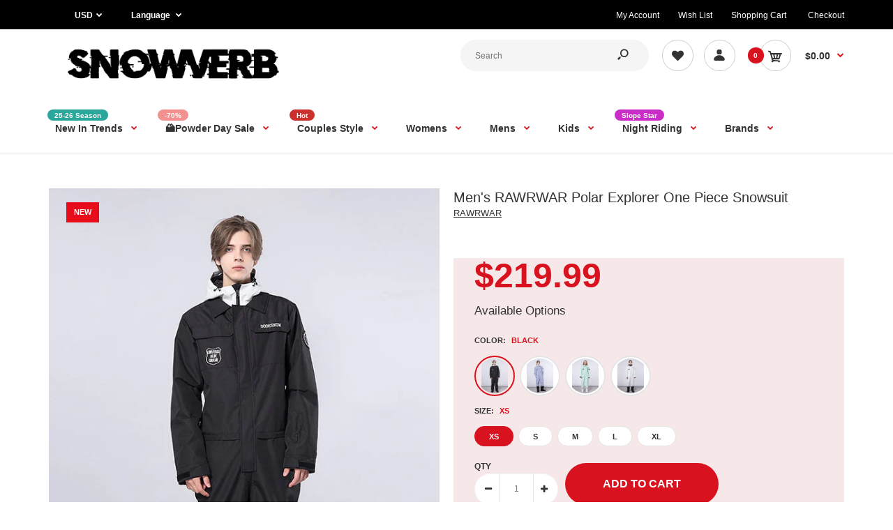

--- FILE ---
content_type: text/html; charset=utf-8
request_url: https://www.snowverb.com/en-nz/products/mens-rawrwar-polar-explorer-one-piece-snowsuit
body_size: 69545
content:
<!DOCTYPE html>
<!--[if IE 7]><html lang="en" class="ie7 responsive"><![endif]-->
<!--[if IE 8]><html lang="en" class="ie8 responsive"><![endif]-->
<!--[if IE 9]><html lang="en" class="ie9 responsive"><![endif]-->
<!--[if !IE]><!--><html lang="en" class="responsive"><!--<![endif]-->
<head>
  <meta name="google-site-verification" content="LqoAx_oNsESg5KX9gDqLUfuccLgVQDxxpY5W8n5BmSI" />
    <!-- Google Tag Manager -->
<script type="lazyloadscript">(function(w,d,s,l,i){w[l]=w[l]||[];w[l].push({'gtm.start':
new Date().getTime(),event:'gtm.js'});var f=d.getElementsByTagName(s)[0],
j=d.createElement(s),dl=l!='dataLayer'?'&l='+l:'';j.async=true;j.src=
'https://www.googletagmanager.com/gtm.js?id='+i+dl;f.parentNode.insertBefore(j,f);
})(window,document,'script','dataLayer','GTM-WNZLV8Z');</script>
<!-- End Google Tag Manager -->
  
  <meta charset="utf-8" />

  <!--[if IE]><meta http-equiv='X-UA-Compatible' content='IE=edge,chrome=1' /><![endif]--><meta name="viewport" content="width=device-width, initial-scale=1, minimum-scale=1, maximum-scale=1" /><link rel="canonical" href="https://www.snowverb.com/en-nz/products/mens-rawrwar-polar-explorer-one-piece-snowsuit" /><link rel="shortcut icon" href="//www.snowverb.com/cdn/shop/t/20/assets/favicon.png?v=118973932465184298381649418701" type="image/x-icon" /><link rel="apple-touch-icon-precomposed" href="//www.snowverb.com/cdn/shop/t/20/assets/iphone_icon.png?v=118742132656628037171667378085" /><link rel="apple-touch-icon-precomposed" sizes="114x114" href="//www.snowverb.com/cdn/shop/t/20/assets/iphone_icon_retina.png?v=137587777792926728691667378086" /><link rel="apple-touch-icon-precomposed" sizes="72x72" href="//www.snowverb.com/cdn/shop/t/20/assets/ipad_icon.png?v=71526971480078790231667378087" /><link rel="apple-touch-icon-precomposed" sizes="144x144" href="//www.snowverb.com/cdn/shop/t/20/assets/ipad_icon_retina.png?v=149350151017821573241667378087" /><meta name="description" content="Men&#39;s RAWRWAR Polar Explorer One Piece Snowsuit. 100% Polyester, Advanced Skin Warm Insulated, 10K Waterproof / 5K Breathable, 2 Chest Pockets, Sleeve Pocket, 2 Pants Pockets, 2 Functional Cargo Pockets, Inner Leg Vents, Adjustable Cuffs with Velcro, Fully Taped Seams, Leg Maximizer Zipper, Waist Zipper Convenient for Toilet. Black, White, Mint Blue, Purple, 4 Colors to Choose." /><title>Men&#39;s RAWRWAR Polar Explorer Waterproof Snowboard Ski Snowsuit | Snowverb</title>
<link data-href="//fonts.googleapis.com/css?family=Caveat:300italic,400italic,500italic,600italic,700italic,800italic,100,200,300,400,500,600,700,800&subset=cyrillic-ext,greek-ext,latin,latin-ext,cyrillic,greek,vietnamese&display=swap" rel='preload'  type='text/css' /><link data-href="//fonts.googleapis.com/css?family=Poppins:300italic,400italic,500italic,600italic,700italic,800italic,100,200,300,400,500,600,700,800&subset=cyrillic-ext,greek-ext,latin,latin-ext,cyrillic,greek,vietnamese&display=swap" rel='preload' type='text/css' />
<!-- /snippets/social-meta-tags.liquid -->
<meta property="og:site_name" content="Snowverb">
<meta property="og:url" content="https://www.snowverb.com/en-nz/products/mens-rawrwar-polar-explorer-one-piece-snowsuit">
<meta property="og:title" content="Men's RAWRWAR Polar Explorer One Piece Snowsuit">
<meta property="og:type" content="product">
<meta property="og:description" content="Men&#39;s RAWRWAR Polar Explorer One Piece Snowsuit. 100% Polyester, Advanced Skin Warm Insulated, 10K Waterproof / 5K Breathable, 2 Chest Pockets, Sleeve Pocket, 2 Pants Pockets, 2 Functional Cargo Pockets, Inner Leg Vents, Adjustable Cuffs with Velcro, Fully Taped Seams, Leg Maximizer Zipper, Waist Zipper Convenient for Toilet. Black, White, Mint Blue, Purple, 4 Colors to Choose."><meta property="og:price:amount" content="219.99">
  <meta property="og:price:currency" content="USD">
  <meta property="og:price:amount_currency" content="$219.99"><meta property="og:image" content="http://www.snowverb.com/cdn/shop/products/SKU-04_4a7cdbc9-d24f-43ed-b51d-9115e0a9ada0_1024x1024.jpg?v=1670037423"><meta property="og:image" content="http://www.snowverb.com/cdn/shop/products/SKU-03_ef97bdd8-0d09-4f31-ab75-6315e59e222c_1024x1024.jpg?v=1670037423"><meta property="og:image" content="http://www.snowverb.com/cdn/shop/products/SKU-08_529090b5-914e-4f27-ad8d-99f51aac1773_1024x1024.jpg?v=1670037423">
<meta property="og:image:secure_url" content="https://www.snowverb.com/cdn/shop/products/SKU-04_4a7cdbc9-d24f-43ed-b51d-9115e0a9ada0_1024x1024.jpg?v=1670037423"><meta property="og:image:secure_url" content="https://www.snowverb.com/cdn/shop/products/SKU-03_ef97bdd8-0d09-4f31-ab75-6315e59e222c_1024x1024.jpg?v=1670037423"><meta property="og:image:secure_url" content="https://www.snowverb.com/cdn/shop/products/SKU-08_529090b5-914e-4f27-ad8d-99f51aac1773_1024x1024.jpg?v=1670037423">

<meta name="twitter:site" content="@">
<meta name="twitter:card" content="summary_large_image">
<meta name="twitter:title" content="Men's RAWRWAR Polar Explorer One Piece Snowsuit">
<meta name="twitter:description" content="Men&#39;s RAWRWAR Polar Explorer One Piece Snowsuit. 100% Polyester, Advanced Skin Warm Insulated, 10K Waterproof / 5K Breathable, 2 Chest Pockets, Sleeve Pocket, 2 Pants Pockets, 2 Functional Cargo Pockets, Inner Leg Vents, Adjustable Cuffs with Velcro, Fully Taped Seams, Leg Maximizer Zipper, Waist Zipper Convenient for Toilet. Black, White, Mint Blue, Purple, 4 Colors to Choose.">

<style id="styles_css"></style>
<style id="styles_css2"></style>
<style id="styles_css3"></style>
<style id="styles_css4"></style>
<style id="styles_css5"></style>

<script type="text/javascript">
  const designCss =(cssid,cssfile) => { 
 	window.XMLHttpRequest?xmlhttp=new XMLHttpRequest:xmlhttp=new ActiveXObject("Microsoft.XMLHTTP"),xmlhttp.onreadystatechange=function(){4==xmlhttp.readyState&&200==xmlhttp.status&&(document.getElementById(cssid).innerHTML=xmlhttp.responseText)},xmlhttp.open("GET",cssfile,!1),xmlhttp.send();
}
</script>
<script type="text/javascript">
  designCss("styles_css","//www.snowverb.com/cdn/shop/t/20/assets/rt.vendors.scss.css?v=181127733145244302311768553139");
  designCss("styles_css2","//www.snowverb.com/cdn/shop/t/20/assets/rt.application.scss.css?v=177080274762195878211696752994");
  designCss("styles_css3","//www.snowverb.com/cdn/shop/t/20/assets/rt.custom.scss.css?v=96101142957287034801744179810");
  designCss("styles_css4","//www.snowverb.com/cdn/shop/t/20/assets/custom_code.scss.css?v=58315118678863158711649418694");
</script><script>
window.sidebar=!1,
window.template="product",
window.rtl=!1,
window.popup_mailchimp_expire=0,
window.popup_mailchimp_period=1,
window.popup_mailchimp_delay=200,
window.popup_mailchimp_close=0,
window.products={},window.product_image_zoom=0,
window.asset_url="//www.snowverb.com/cdn/shop/t/20/assets/?v=24747",
window.swatch_color=true,
window.swatch_size=true,
window.shopping_cart_type="direct",
window.contact_map_address="",
window.money_format="${{amount}}",
window.show_multiple_currencies=true,window.shopCurrency="USD",
window.defaultCurrency="USD",
window.cookieCurrency="",
window.jsonCurrency="${{amount}} USD",
window.jsonMoney="${{amount}}",
window.formatCurrency="money_format",window.all_results_text="See all results",
window.megamenu_active=!1,
window.megamenu_hover=!1,
window.megamenu_responsive=!1,
window.megamenu_responsive_design="yes",
window.fixed_header="menu",
window.compare="",
window.pitem_row="2",
window.swatch_color="1",
window.swatch_size="1",
window.swatch_color_advanced="1";
window.hn_use = false;
window.hn_once = true;
window.social_instagram = false;
var theme = {
  apps: {
    details: "Details",
    buyNow: "Buy now",
  },
  strings: {
    addToCart: "Add to cart",
    soldOut: "Out of stock",
    unavailable: "Unavailable",
    inStock: "In stock",
    available: "Available: ",
    outStock: "Out of stock",
    sale: "Sale",
    btn_select_options: "Select options",
    btn_add_to_cart: "Add to cart"
  },
  settings: {
    moneyFormat:"${{amount}}",
  },
  inventory: false,
  sale_percentages: null,
  asset_url: "\/\/www.snowverb.com\/cdn\/shop\/t\/20\/assets\/?v=24747"
}
 
</script>
<script src="//www.snowverb.com/cdn/shop/t/20/assets/jquery-2.1.4.min.js?v=3135571069599077391649418719" defer="defer"></script><script>
  var weketingShop = {
    shop:"snowverb.myshopify.com",
    moneyFormat:"${{amount}}",productJson:{"id":7034094485547,"title":"Men's RAWRWAR Polar Explorer One Piece Snowsuit","handle":"mens-rawrwar-polar-explorer-one-piece-snowsuit","description":"\u003ch5\u003e\u003cstrong\u003eShell Fabric \u0026amp; Lining Material\u003c\/strong\u003e\u003c\/h5\u003e\n\u003cul\u003e\n\u003cli\u003e\u003cspan\u003e100% Polyester\u003c\/span\u003e\u003c\/li\u003e\n\u003c\/ul\u003e\n\u003ch5\u003e\u003cstrong\u003eInsulation\u003c\/strong\u003e\u003c\/h5\u003e\n\u003cul\u003e\n\u003cli\u003e\u003cspan\u003eAdvanced Skin Warm Insulated\u003c\/span\u003e\u003c\/li\u003e\n\u003c\/ul\u003e\n\u003ch5\u003e\u003cstrong\u003eMembrane\u003c\/strong\u003e\u003c\/h5\u003e\n\u003cul\u003e\n\u003cli\u003e\u003cspan\u003e10K Waterproof \/ 10K Breathable\u003c\/span\u003e\u003c\/li\u003e\n\u003c\/ul\u003e\n\u003ch5\u003e\u003cstrong\u003ePockets\u003c\/strong\u003e\u003c\/h5\u003e\n\u003cul\u003e\n\u003cli\u003e\u003cspan\u003e2 Chest Pockets\u003c\/span\u003e\u003c\/li\u003e\n\u003cli\u003eSleeve Pocket\u003c\/li\u003e\n\u003cli\u003e\u003cspan\u003e2 Pants Pockets\u003c\/span\u003e\u003c\/li\u003e\n\u003cli\u003e2 Functional Cargo Pockets\u003c\/li\u003e\n\u003c\/ul\u003e\n\u003ch5\u003e\u003cstrong\u003eVents\u003c\/strong\u003e\u003c\/h5\u003e\n\u003cul\u003e\n\u003cli\u003eInner Leg Vents\u003c\/li\u003e\n\u003c\/ul\u003e\n\u003ch5\u003e\u003cstrong\u003eAdditional Features\u003c\/strong\u003e\u003c\/h5\u003e\n\u003cul\u003e\n\u003cli\u003eAdjustable Cuffs with Velcro\u003c\/li\u003e\n\u003cli\u003e\n\u003cspan data-mce-fragment=\"1\"\u003eCritically \u003c\/span\u003eTaped Seams\u003c\/li\u003e\n\u003cli\u003eWaist Zipper Convenient for Toilet\u003c\/li\u003e\n\u003cli\u003eElastic Legging\u003c\/li\u003e\n\u003c\/ul\u003e\n\u003ch5\u003e\u003cstrong\u003eDesigned For\u003c\/strong\u003e\u003c\/h5\u003e\n\u003cul\u003e\n\u003cli\u003eSnow sports (Skiing\/Snowboarding\/Ice-Skating)\u003c\/li\u003e\n\u003c\/ul\u003e\n\u003cp\u003e\u003cimg src=\"https:\/\/cdn.shopify.com\/s\/files\/1\/0058\/2162\/8450\/files\/1-__011.jpg?v=1670405944\" alt=\"\" data-mce-src=\"https:\/\/cdn.shopify.com\/s\/files\/1\/0058\/2162\/8450\/files\/1-__011.jpg?v=1670405944\" data-mce-fragment=\"1\"\u003e\u003cimg src=\"https:\/\/cdn.shopify.com\/s\/files\/1\/0058\/2162\/8450\/files\/712_8570e6b7-327d-4e0f-b140-06332478f60c.jpg?v=1670405944\" alt=\"\" data-mce-src=\"https:\/\/cdn.shopify.com\/s\/files\/1\/0058\/2162\/8450\/files\/712_8570e6b7-327d-4e0f-b140-06332478f60c.jpg?v=1670405944\" data-mce-fragment=\"1\"\u003e\u003cimg src=\"https:\/\/cdn.shopify.com\/s\/files\/1\/0058\/2162\/8450\/files\/1-__03_607b11a7-7fed-406a-ad92-b029eaa77e83.jpg?v=1670405942\" alt=\"\" data-mce-src=\"https:\/\/cdn.shopify.com\/s\/files\/1\/0058\/2162\/8450\/files\/1-__03_607b11a7-7fed-406a-ad92-b029eaa77e83.jpg?v=1670405942\" data-mce-fragment=\"1\"\u003e\u003cimg alt=\"\" src=\"https:\/\/cdn.shopify.com\/s\/files\/1\/0058\/2162\/8450\/files\/712_6cd8d888-ab59-4eaa-b640-108a00177e48.jpg?v=1670661745\" data-mce-src=\"https:\/\/cdn.shopify.com\/s\/files\/1\/0058\/2162\/8450\/files\/712_6cd8d888-ab59-4eaa-b640-108a00177e48.jpg?v=1670661745\" data-mce-fragment=\"1\" data-mce-selected=\"1\"\u003e\u003cimg src=\"https:\/\/cdn.shopify.com\/s\/files\/1\/0058\/2162\/8450\/files\/1-__05_cb8fd11e-c037-493e-9fbf-e7d820057d1f.jpg?v=1670405945\" alt=\"\" data-mce-src=\"https:\/\/cdn.shopify.com\/s\/files\/1\/0058\/2162\/8450\/files\/1-__05_cb8fd11e-c037-493e-9fbf-e7d820057d1f.jpg?v=1670405945\" data-mce-fragment=\"1\"\u003e\u003cimg src=\"https:\/\/cdn.shopify.com\/s\/files\/1\/0058\/2162\/8450\/files\/1-__12.jpg?v=1670405946\" alt=\"\" data-mce-src=\"https:\/\/cdn.shopify.com\/s\/files\/1\/0058\/2162\/8450\/files\/1-__12.jpg?v=1670405946\" data-mce-fragment=\"1\"\u003e\u003cimg src=\"https:\/\/cdn.shopify.com\/s\/files\/1\/0058\/2162\/8450\/files\/1-__06_8e3d2e54-88d3-470f-afb6-c09d3c0063c9.jpg?v=1670405945\" alt=\"\" data-mce-src=\"https:\/\/cdn.shopify.com\/s\/files\/1\/0058\/2162\/8450\/files\/1-__06_8e3d2e54-88d3-470f-afb6-c09d3c0063c9.jpg?v=1670405945\" data-mce-fragment=\"1\"\u003e\u003cimg src=\"https:\/\/cdn.shopify.com\/s\/files\/1\/0058\/2162\/8450\/files\/1-__10_7908c115-5f36-4d3c-b605-873eb1d3a494.jpg?v=1670405946\" alt=\"\" data-mce-src=\"https:\/\/cdn.shopify.com\/s\/files\/1\/0058\/2162\/8450\/files\/1-__10_7908c115-5f36-4d3c-b605-873eb1d3a494.jpg?v=1670405946\" data-mce-fragment=\"1\"\u003e\u003cimg src=\"https:\/\/cdn.shopify.com\/s\/files\/1\/0058\/2162\/8450\/files\/1-__07_ce1d8d70-6f2f-4af5-b96b-47d1d6b8916a.jpg?v=1670405946\" alt=\"\" data-mce-src=\"https:\/\/cdn.shopify.com\/s\/files\/1\/0058\/2162\/8450\/files\/1-__07_ce1d8d70-6f2f-4af5-b96b-47d1d6b8916a.jpg?v=1670405946\" data-mce-fragment=\"1\"\u003e\u003cimg src=\"https:\/\/cdn.shopify.com\/s\/files\/1\/0058\/2162\/8450\/files\/1-__11_a0d485f7-ae61-4ed3-9dda-0f0a7e925167.jpg?v=1670405946\" alt=\"\" data-mce-src=\"https:\/\/cdn.shopify.com\/s\/files\/1\/0058\/2162\/8450\/files\/1-__11_a0d485f7-ae61-4ed3-9dda-0f0a7e925167.jpg?v=1670405946\" data-mce-fragment=\"1\"\u003e\u003cimg src=\"https:\/\/cdn.shopify.com\/s\/files\/1\/0058\/2162\/8450\/files\/1-__08_81509253-b683-4f86-816b-6d73a64695ff.jpg?v=1670405945\" alt=\"\" data-mce-src=\"https:\/\/cdn.shopify.com\/s\/files\/1\/0058\/2162\/8450\/files\/1-__08_81509253-b683-4f86-816b-6d73a64695ff.jpg?v=1670405945\" data-mce-fragment=\"1\"\u003e\u003cimg src=\"https:\/\/cdn.shopify.com\/s\/files\/1\/0058\/2162\/8450\/files\/1-__09_31e3b36c-dbc3-4453-8ac3-c1f2cf345209.jpg?v=1670405945\" alt=\"\" data-mce-src=\"https:\/\/cdn.shopify.com\/s\/files\/1\/0058\/2162\/8450\/files\/1-__09_31e3b36c-dbc3-4453-8ac3-c1f2cf345209.jpg?v=1670405945\" data-mce-fragment=\"1\"\u003e \u003c\/p\u003e","published_at":"2022-12-03T11:20:01+08:00","created_at":"2022-12-03T11:16:20+08:00","vendor":"RAWRWAR","type":"Mens one piece","tags":["$225-$250","10k","black","green","latest","purple","Solid","white"],"price":21999,"price_min":21999,"price_max":21999,"available":true,"price_varies":false,"compare_at_price":0,"compare_at_price_min":0,"compare_at_price_max":0,"compare_at_price_varies":false,"variants":[{"id":40603382186027,"title":"Black \/ XS","option1":"Black","option2":"XS","option3":null,"sku":"DSA22712M-BLK-XS","requires_shipping":true,"taxable":false,"featured_image":{"id":30394999439403,"product_id":7034094485547,"position":1,"created_at":"2022-12-03T11:16:32+08:00","updated_at":"2022-12-03T11:17:03+08:00","alt":null,"width":600,"height":800,"src":"\/\/www.snowverb.com\/cdn\/shop\/products\/SKU-04_4a7cdbc9-d24f-43ed-b51d-9115e0a9ada0.jpg?v=1670037423","variant_ids":[40603382186027,40603382218795,40603382251563,40603382284331,40603382317099]},"available":true,"name":"Men's RAWRWAR Polar Explorer One Piece Snowsuit - Black \/ XS","public_title":"Black \/ XS","options":["Black","XS"],"price":21999,"weight":1000,"compare_at_price":0,"inventory_management":null,"barcode":null,"featured_media":{"alt":null,"id":22734804680747,"position":1,"preview_image":{"aspect_ratio":0.75,"height":800,"width":600,"src":"\/\/www.snowverb.com\/cdn\/shop\/products\/SKU-04_4a7cdbc9-d24f-43ed-b51d-9115e0a9ada0.jpg?v=1670037423"}},"requires_selling_plan":false,"selling_plan_allocations":[]},{"id":40603382218795,"title":"Black \/ S","option1":"Black","option2":"S","option3":null,"sku":"DSA22712M-BLK-S","requires_shipping":true,"taxable":false,"featured_image":{"id":30394999439403,"product_id":7034094485547,"position":1,"created_at":"2022-12-03T11:16:32+08:00","updated_at":"2022-12-03T11:17:03+08:00","alt":null,"width":600,"height":800,"src":"\/\/www.snowverb.com\/cdn\/shop\/products\/SKU-04_4a7cdbc9-d24f-43ed-b51d-9115e0a9ada0.jpg?v=1670037423","variant_ids":[40603382186027,40603382218795,40603382251563,40603382284331,40603382317099]},"available":true,"name":"Men's RAWRWAR Polar Explorer One Piece Snowsuit - Black \/ S","public_title":"Black \/ S","options":["Black","S"],"price":21999,"weight":1000,"compare_at_price":0,"inventory_management":null,"barcode":null,"featured_media":{"alt":null,"id":22734804680747,"position":1,"preview_image":{"aspect_ratio":0.75,"height":800,"width":600,"src":"\/\/www.snowverb.com\/cdn\/shop\/products\/SKU-04_4a7cdbc9-d24f-43ed-b51d-9115e0a9ada0.jpg?v=1670037423"}},"requires_selling_plan":false,"selling_plan_allocations":[]},{"id":40603382251563,"title":"Black \/ M","option1":"Black","option2":"M","option3":null,"sku":"DSA22712M-BLK-M","requires_shipping":true,"taxable":false,"featured_image":{"id":30394999439403,"product_id":7034094485547,"position":1,"created_at":"2022-12-03T11:16:32+08:00","updated_at":"2022-12-03T11:17:03+08:00","alt":null,"width":600,"height":800,"src":"\/\/www.snowverb.com\/cdn\/shop\/products\/SKU-04_4a7cdbc9-d24f-43ed-b51d-9115e0a9ada0.jpg?v=1670037423","variant_ids":[40603382186027,40603382218795,40603382251563,40603382284331,40603382317099]},"available":true,"name":"Men's RAWRWAR Polar Explorer One Piece Snowsuit - Black \/ M","public_title":"Black \/ M","options":["Black","M"],"price":21999,"weight":1000,"compare_at_price":0,"inventory_management":null,"barcode":null,"featured_media":{"alt":null,"id":22734804680747,"position":1,"preview_image":{"aspect_ratio":0.75,"height":800,"width":600,"src":"\/\/www.snowverb.com\/cdn\/shop\/products\/SKU-04_4a7cdbc9-d24f-43ed-b51d-9115e0a9ada0.jpg?v=1670037423"}},"requires_selling_plan":false,"selling_plan_allocations":[]},{"id":40603382284331,"title":"Black \/ L","option1":"Black","option2":"L","option3":null,"sku":"DSA22712M-BLK-L","requires_shipping":true,"taxable":false,"featured_image":{"id":30394999439403,"product_id":7034094485547,"position":1,"created_at":"2022-12-03T11:16:32+08:00","updated_at":"2022-12-03T11:17:03+08:00","alt":null,"width":600,"height":800,"src":"\/\/www.snowverb.com\/cdn\/shop\/products\/SKU-04_4a7cdbc9-d24f-43ed-b51d-9115e0a9ada0.jpg?v=1670037423","variant_ids":[40603382186027,40603382218795,40603382251563,40603382284331,40603382317099]},"available":true,"name":"Men's RAWRWAR Polar Explorer One Piece Snowsuit - Black \/ L","public_title":"Black \/ L","options":["Black","L"],"price":21999,"weight":1000,"compare_at_price":0,"inventory_management":null,"barcode":null,"featured_media":{"alt":null,"id":22734804680747,"position":1,"preview_image":{"aspect_ratio":0.75,"height":800,"width":600,"src":"\/\/www.snowverb.com\/cdn\/shop\/products\/SKU-04_4a7cdbc9-d24f-43ed-b51d-9115e0a9ada0.jpg?v=1670037423"}},"requires_selling_plan":false,"selling_plan_allocations":[]},{"id":40603382317099,"title":"Black \/ XL","option1":"Black","option2":"XL","option3":null,"sku":"DSA22712M-BLK-XL","requires_shipping":true,"taxable":false,"featured_image":{"id":30394999439403,"product_id":7034094485547,"position":1,"created_at":"2022-12-03T11:16:32+08:00","updated_at":"2022-12-03T11:17:03+08:00","alt":null,"width":600,"height":800,"src":"\/\/www.snowverb.com\/cdn\/shop\/products\/SKU-04_4a7cdbc9-d24f-43ed-b51d-9115e0a9ada0.jpg?v=1670037423","variant_ids":[40603382186027,40603382218795,40603382251563,40603382284331,40603382317099]},"available":true,"name":"Men's RAWRWAR Polar Explorer One Piece Snowsuit - Black \/ XL","public_title":"Black \/ XL","options":["Black","XL"],"price":21999,"weight":1000,"compare_at_price":0,"inventory_management":null,"barcode":null,"featured_media":{"alt":null,"id":22734804680747,"position":1,"preview_image":{"aspect_ratio":0.75,"height":800,"width":600,"src":"\/\/www.snowverb.com\/cdn\/shop\/products\/SKU-04_4a7cdbc9-d24f-43ed-b51d-9115e0a9ada0.jpg?v=1670037423"}},"requires_selling_plan":false,"selling_plan_allocations":[]},{"id":40603382349867,"title":"Purple \/ XS","option1":"Purple","option2":"XS","option3":null,"sku":"DSA22712M-PLE-XS","requires_shipping":true,"taxable":false,"featured_image":{"id":30394999636011,"product_id":7034094485547,"position":3,"created_at":"2022-12-03T11:16:33+08:00","updated_at":"2022-12-03T11:17:03+08:00","alt":null,"width":600,"height":800,"src":"\/\/www.snowverb.com\/cdn\/shop\/products\/SKU-08_529090b5-914e-4f27-ad8d-99f51aac1773.jpg?v=1670037423","variant_ids":[40603382349867,40603382382635,40603382415403,40603382448171,40603382480939]},"available":true,"name":"Men's RAWRWAR Polar Explorer One Piece Snowsuit - Purple \/ XS","public_title":"Purple \/ XS","options":["Purple","XS"],"price":21999,"weight":1000,"compare_at_price":0,"inventory_management":null,"barcode":null,"featured_media":{"alt":null,"id":22734804877355,"position":3,"preview_image":{"aspect_ratio":0.75,"height":800,"width":600,"src":"\/\/www.snowverb.com\/cdn\/shop\/products\/SKU-08_529090b5-914e-4f27-ad8d-99f51aac1773.jpg?v=1670037423"}},"requires_selling_plan":false,"selling_plan_allocations":[]},{"id":40603382382635,"title":"Purple \/ S","option1":"Purple","option2":"S","option3":null,"sku":"DSA22712M-PLE-S","requires_shipping":true,"taxable":false,"featured_image":{"id":30394999636011,"product_id":7034094485547,"position":3,"created_at":"2022-12-03T11:16:33+08:00","updated_at":"2022-12-03T11:17:03+08:00","alt":null,"width":600,"height":800,"src":"\/\/www.snowverb.com\/cdn\/shop\/products\/SKU-08_529090b5-914e-4f27-ad8d-99f51aac1773.jpg?v=1670037423","variant_ids":[40603382349867,40603382382635,40603382415403,40603382448171,40603382480939]},"available":true,"name":"Men's RAWRWAR Polar Explorer One Piece Snowsuit - Purple \/ S","public_title":"Purple \/ S","options":["Purple","S"],"price":21999,"weight":1000,"compare_at_price":0,"inventory_management":null,"barcode":null,"featured_media":{"alt":null,"id":22734804877355,"position":3,"preview_image":{"aspect_ratio":0.75,"height":800,"width":600,"src":"\/\/www.snowverb.com\/cdn\/shop\/products\/SKU-08_529090b5-914e-4f27-ad8d-99f51aac1773.jpg?v=1670037423"}},"requires_selling_plan":false,"selling_plan_allocations":[]},{"id":40603382415403,"title":"Purple \/ M","option1":"Purple","option2":"M","option3":null,"sku":"DSA22712M-PLE-M","requires_shipping":true,"taxable":false,"featured_image":{"id":30394999636011,"product_id":7034094485547,"position":3,"created_at":"2022-12-03T11:16:33+08:00","updated_at":"2022-12-03T11:17:03+08:00","alt":null,"width":600,"height":800,"src":"\/\/www.snowverb.com\/cdn\/shop\/products\/SKU-08_529090b5-914e-4f27-ad8d-99f51aac1773.jpg?v=1670037423","variant_ids":[40603382349867,40603382382635,40603382415403,40603382448171,40603382480939]},"available":true,"name":"Men's RAWRWAR Polar Explorer One Piece Snowsuit - Purple \/ M","public_title":"Purple \/ M","options":["Purple","M"],"price":21999,"weight":1000,"compare_at_price":0,"inventory_management":null,"barcode":null,"featured_media":{"alt":null,"id":22734804877355,"position":3,"preview_image":{"aspect_ratio":0.75,"height":800,"width":600,"src":"\/\/www.snowverb.com\/cdn\/shop\/products\/SKU-08_529090b5-914e-4f27-ad8d-99f51aac1773.jpg?v=1670037423"}},"requires_selling_plan":false,"selling_plan_allocations":[]},{"id":40603382448171,"title":"Purple \/ L","option1":"Purple","option2":"L","option3":null,"sku":"DSA22712M-PLE-L","requires_shipping":true,"taxable":false,"featured_image":{"id":30394999636011,"product_id":7034094485547,"position":3,"created_at":"2022-12-03T11:16:33+08:00","updated_at":"2022-12-03T11:17:03+08:00","alt":null,"width":600,"height":800,"src":"\/\/www.snowverb.com\/cdn\/shop\/products\/SKU-08_529090b5-914e-4f27-ad8d-99f51aac1773.jpg?v=1670037423","variant_ids":[40603382349867,40603382382635,40603382415403,40603382448171,40603382480939]},"available":true,"name":"Men's RAWRWAR Polar Explorer One Piece Snowsuit - Purple \/ L","public_title":"Purple \/ L","options":["Purple","L"],"price":21999,"weight":1000,"compare_at_price":0,"inventory_management":null,"barcode":null,"featured_media":{"alt":null,"id":22734804877355,"position":3,"preview_image":{"aspect_ratio":0.75,"height":800,"width":600,"src":"\/\/www.snowverb.com\/cdn\/shop\/products\/SKU-08_529090b5-914e-4f27-ad8d-99f51aac1773.jpg?v=1670037423"}},"requires_selling_plan":false,"selling_plan_allocations":[]},{"id":40603382480939,"title":"Purple \/ XL","option1":"Purple","option2":"XL","option3":null,"sku":"DSA22712M-PLE-XL","requires_shipping":true,"taxable":false,"featured_image":{"id":30394999636011,"product_id":7034094485547,"position":3,"created_at":"2022-12-03T11:16:33+08:00","updated_at":"2022-12-03T11:17:03+08:00","alt":null,"width":600,"height":800,"src":"\/\/www.snowverb.com\/cdn\/shop\/products\/SKU-08_529090b5-914e-4f27-ad8d-99f51aac1773.jpg?v=1670037423","variant_ids":[40603382349867,40603382382635,40603382415403,40603382448171,40603382480939]},"available":true,"name":"Men's RAWRWAR Polar Explorer One Piece Snowsuit - Purple \/ XL","public_title":"Purple \/ XL","options":["Purple","XL"],"price":21999,"weight":1000,"compare_at_price":0,"inventory_management":null,"barcode":null,"featured_media":{"alt":null,"id":22734804877355,"position":3,"preview_image":{"aspect_ratio":0.75,"height":800,"width":600,"src":"\/\/www.snowverb.com\/cdn\/shop\/products\/SKU-08_529090b5-914e-4f27-ad8d-99f51aac1773.jpg?v=1670037423"}},"requires_selling_plan":false,"selling_plan_allocations":[]},{"id":40603381858347,"title":"Mint Green \/ XS","option1":"Mint Green","option2":"XS","option3":null,"sku":"DSA22712M-MGN-XS","requires_shipping":true,"taxable":false,"featured_image":{"id":30394999210027,"product_id":7034094485547,"position":6,"created_at":"2022-12-03T11:16:30+08:00","updated_at":"2022-12-07T14:45:46+08:00","alt":null,"width":600,"height":800,"src":"\/\/www.snowverb.com\/cdn\/shop\/products\/SKU-05_c123d5ce-9dcc-466b-a0eb-4cc0946bd3cd.jpg?v=1670395546","variant_ids":[40603381858347,40603381891115,40603381923883,40603381956651,40603381989419]},"available":true,"name":"Men's RAWRWAR Polar Explorer One Piece Snowsuit - Mint Green \/ XS","public_title":"Mint Green \/ XS","options":["Mint Green","XS"],"price":21999,"weight":1000,"compare_at_price":0,"inventory_management":null,"barcode":null,"featured_media":{"alt":null,"id":22734804451371,"position":6,"preview_image":{"aspect_ratio":0.75,"height":800,"width":600,"src":"\/\/www.snowverb.com\/cdn\/shop\/products\/SKU-05_c123d5ce-9dcc-466b-a0eb-4cc0946bd3cd.jpg?v=1670395546"}},"requires_selling_plan":false,"selling_plan_allocations":[]},{"id":40603381891115,"title":"Mint Green \/ S","option1":"Mint Green","option2":"S","option3":null,"sku":"DSA22712M-MGN-S","requires_shipping":true,"taxable":false,"featured_image":{"id":30394999210027,"product_id":7034094485547,"position":6,"created_at":"2022-12-03T11:16:30+08:00","updated_at":"2022-12-07T14:45:46+08:00","alt":null,"width":600,"height":800,"src":"\/\/www.snowverb.com\/cdn\/shop\/products\/SKU-05_c123d5ce-9dcc-466b-a0eb-4cc0946bd3cd.jpg?v=1670395546","variant_ids":[40603381858347,40603381891115,40603381923883,40603381956651,40603381989419]},"available":true,"name":"Men's RAWRWAR Polar Explorer One Piece Snowsuit - Mint Green \/ S","public_title":"Mint Green \/ S","options":["Mint Green","S"],"price":21999,"weight":1000,"compare_at_price":0,"inventory_management":null,"barcode":null,"featured_media":{"alt":null,"id":22734804451371,"position":6,"preview_image":{"aspect_ratio":0.75,"height":800,"width":600,"src":"\/\/www.snowverb.com\/cdn\/shop\/products\/SKU-05_c123d5ce-9dcc-466b-a0eb-4cc0946bd3cd.jpg?v=1670395546"}},"requires_selling_plan":false,"selling_plan_allocations":[]},{"id":40603381923883,"title":"Mint Green \/ M","option1":"Mint Green","option2":"M","option3":null,"sku":"DSA22712M-MGN-M","requires_shipping":true,"taxable":false,"featured_image":{"id":30394999210027,"product_id":7034094485547,"position":6,"created_at":"2022-12-03T11:16:30+08:00","updated_at":"2022-12-07T14:45:46+08:00","alt":null,"width":600,"height":800,"src":"\/\/www.snowverb.com\/cdn\/shop\/products\/SKU-05_c123d5ce-9dcc-466b-a0eb-4cc0946bd3cd.jpg?v=1670395546","variant_ids":[40603381858347,40603381891115,40603381923883,40603381956651,40603381989419]},"available":true,"name":"Men's RAWRWAR Polar Explorer One Piece Snowsuit - Mint Green \/ M","public_title":"Mint Green \/ M","options":["Mint Green","M"],"price":21999,"weight":1000,"compare_at_price":0,"inventory_management":null,"barcode":null,"featured_media":{"alt":null,"id":22734804451371,"position":6,"preview_image":{"aspect_ratio":0.75,"height":800,"width":600,"src":"\/\/www.snowverb.com\/cdn\/shop\/products\/SKU-05_c123d5ce-9dcc-466b-a0eb-4cc0946bd3cd.jpg?v=1670395546"}},"requires_selling_plan":false,"selling_plan_allocations":[]},{"id":40603381956651,"title":"Mint Green \/ L","option1":"Mint Green","option2":"L","option3":null,"sku":"DSA22712M-MGN-L","requires_shipping":true,"taxable":false,"featured_image":{"id":30394999210027,"product_id":7034094485547,"position":6,"created_at":"2022-12-03T11:16:30+08:00","updated_at":"2022-12-07T14:45:46+08:00","alt":null,"width":600,"height":800,"src":"\/\/www.snowverb.com\/cdn\/shop\/products\/SKU-05_c123d5ce-9dcc-466b-a0eb-4cc0946bd3cd.jpg?v=1670395546","variant_ids":[40603381858347,40603381891115,40603381923883,40603381956651,40603381989419]},"available":true,"name":"Men's RAWRWAR Polar Explorer One Piece Snowsuit - Mint Green \/ L","public_title":"Mint Green \/ L","options":["Mint Green","L"],"price":21999,"weight":1000,"compare_at_price":0,"inventory_management":null,"barcode":null,"featured_media":{"alt":null,"id":22734804451371,"position":6,"preview_image":{"aspect_ratio":0.75,"height":800,"width":600,"src":"\/\/www.snowverb.com\/cdn\/shop\/products\/SKU-05_c123d5ce-9dcc-466b-a0eb-4cc0946bd3cd.jpg?v=1670395546"}},"requires_selling_plan":false,"selling_plan_allocations":[]},{"id":40603381989419,"title":"Mint Green \/ XL","option1":"Mint Green","option2":"XL","option3":null,"sku":"DSA22712M-MGN-XL","requires_shipping":true,"taxable":false,"featured_image":{"id":30394999210027,"product_id":7034094485547,"position":6,"created_at":"2022-12-03T11:16:30+08:00","updated_at":"2022-12-07T14:45:46+08:00","alt":null,"width":600,"height":800,"src":"\/\/www.snowverb.com\/cdn\/shop\/products\/SKU-05_c123d5ce-9dcc-466b-a0eb-4cc0946bd3cd.jpg?v=1670395546","variant_ids":[40603381858347,40603381891115,40603381923883,40603381956651,40603381989419]},"available":true,"name":"Men's RAWRWAR Polar Explorer One Piece Snowsuit - Mint Green \/ XL","public_title":"Mint Green \/ XL","options":["Mint Green","XL"],"price":21999,"weight":1000,"compare_at_price":0,"inventory_management":null,"barcode":null,"featured_media":{"alt":null,"id":22734804451371,"position":6,"preview_image":{"aspect_ratio":0.75,"height":800,"width":600,"src":"\/\/www.snowverb.com\/cdn\/shop\/products\/SKU-05_c123d5ce-9dcc-466b-a0eb-4cc0946bd3cd.jpg?v=1670395546"}},"requires_selling_plan":false,"selling_plan_allocations":[]},{"id":40603382022187,"title":"White \/ XS","option1":"White","option2":"XS","option3":null,"sku":"DSA22712M-WHT-XS","requires_shipping":true,"taxable":false,"featured_image":{"id":30394999341099,"product_id":7034094485547,"position":7,"created_at":"2022-12-03T11:16:31+08:00","updated_at":"2022-12-03T11:17:03+08:00","alt":null,"width":600,"height":800,"src":"\/\/www.snowverb.com\/cdn\/shop\/products\/SKU-02_caceef0e-dc40-4f60-81a0-a2f6fed06f3e.jpg?v=1670037423","variant_ids":[40603382022187,40603382054955,40603382087723,40603382120491,40603382153259]},"available":true,"name":"Men's RAWRWAR Polar Explorer One Piece Snowsuit - White \/ XS","public_title":"White \/ XS","options":["White","XS"],"price":21999,"weight":1000,"compare_at_price":0,"inventory_management":null,"barcode":null,"featured_media":{"alt":null,"id":22734804582443,"position":7,"preview_image":{"aspect_ratio":0.75,"height":800,"width":600,"src":"\/\/www.snowverb.com\/cdn\/shop\/products\/SKU-02_caceef0e-dc40-4f60-81a0-a2f6fed06f3e.jpg?v=1670037423"}},"requires_selling_plan":false,"selling_plan_allocations":[]},{"id":40603382054955,"title":"White \/ S","option1":"White","option2":"S","option3":null,"sku":"DSA22712M-WHT-S","requires_shipping":true,"taxable":false,"featured_image":{"id":30394999341099,"product_id":7034094485547,"position":7,"created_at":"2022-12-03T11:16:31+08:00","updated_at":"2022-12-03T11:17:03+08:00","alt":null,"width":600,"height":800,"src":"\/\/www.snowverb.com\/cdn\/shop\/products\/SKU-02_caceef0e-dc40-4f60-81a0-a2f6fed06f3e.jpg?v=1670037423","variant_ids":[40603382022187,40603382054955,40603382087723,40603382120491,40603382153259]},"available":true,"name":"Men's RAWRWAR Polar Explorer One Piece Snowsuit - White \/ S","public_title":"White \/ S","options":["White","S"],"price":21999,"weight":1000,"compare_at_price":0,"inventory_management":null,"barcode":null,"featured_media":{"alt":null,"id":22734804582443,"position":7,"preview_image":{"aspect_ratio":0.75,"height":800,"width":600,"src":"\/\/www.snowverb.com\/cdn\/shop\/products\/SKU-02_caceef0e-dc40-4f60-81a0-a2f6fed06f3e.jpg?v=1670037423"}},"requires_selling_plan":false,"selling_plan_allocations":[]},{"id":40603382087723,"title":"White \/ M","option1":"White","option2":"M","option3":null,"sku":"DSA22712M-WHT-M","requires_shipping":true,"taxable":false,"featured_image":{"id":30394999341099,"product_id":7034094485547,"position":7,"created_at":"2022-12-03T11:16:31+08:00","updated_at":"2022-12-03T11:17:03+08:00","alt":null,"width":600,"height":800,"src":"\/\/www.snowverb.com\/cdn\/shop\/products\/SKU-02_caceef0e-dc40-4f60-81a0-a2f6fed06f3e.jpg?v=1670037423","variant_ids":[40603382022187,40603382054955,40603382087723,40603382120491,40603382153259]},"available":true,"name":"Men's RAWRWAR Polar Explorer One Piece Snowsuit - White \/ M","public_title":"White \/ M","options":["White","M"],"price":21999,"weight":1000,"compare_at_price":0,"inventory_management":null,"barcode":null,"featured_media":{"alt":null,"id":22734804582443,"position":7,"preview_image":{"aspect_ratio":0.75,"height":800,"width":600,"src":"\/\/www.snowverb.com\/cdn\/shop\/products\/SKU-02_caceef0e-dc40-4f60-81a0-a2f6fed06f3e.jpg?v=1670037423"}},"requires_selling_plan":false,"selling_plan_allocations":[]},{"id":40603382120491,"title":"White \/ L","option1":"White","option2":"L","option3":null,"sku":"DSA22712M-WHT-L","requires_shipping":true,"taxable":false,"featured_image":{"id":30394999341099,"product_id":7034094485547,"position":7,"created_at":"2022-12-03T11:16:31+08:00","updated_at":"2022-12-03T11:17:03+08:00","alt":null,"width":600,"height":800,"src":"\/\/www.snowverb.com\/cdn\/shop\/products\/SKU-02_caceef0e-dc40-4f60-81a0-a2f6fed06f3e.jpg?v=1670037423","variant_ids":[40603382022187,40603382054955,40603382087723,40603382120491,40603382153259]},"available":true,"name":"Men's RAWRWAR Polar Explorer One Piece Snowsuit - White \/ L","public_title":"White \/ L","options":["White","L"],"price":21999,"weight":1000,"compare_at_price":0,"inventory_management":null,"barcode":null,"featured_media":{"alt":null,"id":22734804582443,"position":7,"preview_image":{"aspect_ratio":0.75,"height":800,"width":600,"src":"\/\/www.snowverb.com\/cdn\/shop\/products\/SKU-02_caceef0e-dc40-4f60-81a0-a2f6fed06f3e.jpg?v=1670037423"}},"requires_selling_plan":false,"selling_plan_allocations":[]},{"id":40603382153259,"title":"White \/ XL","option1":"White","option2":"XL","option3":null,"sku":"DSA22712M-WHT-XL","requires_shipping":true,"taxable":false,"featured_image":{"id":30394999341099,"product_id":7034094485547,"position":7,"created_at":"2022-12-03T11:16:31+08:00","updated_at":"2022-12-03T11:17:03+08:00","alt":null,"width":600,"height":800,"src":"\/\/www.snowverb.com\/cdn\/shop\/products\/SKU-02_caceef0e-dc40-4f60-81a0-a2f6fed06f3e.jpg?v=1670037423","variant_ids":[40603382022187,40603382054955,40603382087723,40603382120491,40603382153259]},"available":true,"name":"Men's RAWRWAR Polar Explorer One Piece Snowsuit - White \/ XL","public_title":"White \/ XL","options":["White","XL"],"price":21999,"weight":1000,"compare_at_price":0,"inventory_management":null,"barcode":null,"featured_media":{"alt":null,"id":22734804582443,"position":7,"preview_image":{"aspect_ratio":0.75,"height":800,"width":600,"src":"\/\/www.snowverb.com\/cdn\/shop\/products\/SKU-02_caceef0e-dc40-4f60-81a0-a2f6fed06f3e.jpg?v=1670037423"}},"requires_selling_plan":false,"selling_plan_allocations":[]}],"images":["\/\/www.snowverb.com\/cdn\/shop\/products\/SKU-04_4a7cdbc9-d24f-43ed-b51d-9115e0a9ada0.jpg?v=1670037423","\/\/www.snowverb.com\/cdn\/shop\/products\/SKU-03_ef97bdd8-0d09-4f31-ab75-6315e59e222c.jpg?v=1670037423","\/\/www.snowverb.com\/cdn\/shop\/products\/SKU-08_529090b5-914e-4f27-ad8d-99f51aac1773.jpg?v=1670037423","\/\/www.snowverb.com\/cdn\/shop\/products\/SKU-07_bcff6e73-ad16-4a32-aac5-eb317b1d5a06.jpg?v=1670037423","\/\/www.snowverb.com\/cdn\/shop\/products\/SKU-06_5e24a904-76a5-4c9d-b85e-5398d6b752f0.jpg?v=1670395546","\/\/www.snowverb.com\/cdn\/shop\/products\/SKU-05_c123d5ce-9dcc-466b-a0eb-4cc0946bd3cd.jpg?v=1670395546","\/\/www.snowverb.com\/cdn\/shop\/products\/SKU-02_caceef0e-dc40-4f60-81a0-a2f6fed06f3e.jpg?v=1670037423","\/\/www.snowverb.com\/cdn\/shop\/products\/SKU-01_ccef9548-59dc-43c9-b12c-2b3e0f76eb60.jpg?v=1670037423"],"featured_image":"\/\/www.snowverb.com\/cdn\/shop\/products\/SKU-04_4a7cdbc9-d24f-43ed-b51d-9115e0a9ada0.jpg?v=1670037423","options":["Color","Size"],"media":[{"alt":null,"id":22734804680747,"position":1,"preview_image":{"aspect_ratio":0.75,"height":800,"width":600,"src":"\/\/www.snowverb.com\/cdn\/shop\/products\/SKU-04_4a7cdbc9-d24f-43ed-b51d-9115e0a9ada0.jpg?v=1670037423"},"aspect_ratio":0.75,"height":800,"media_type":"image","src":"\/\/www.snowverb.com\/cdn\/shop\/products\/SKU-04_4a7cdbc9-d24f-43ed-b51d-9115e0a9ada0.jpg?v=1670037423","width":600},{"alt":null,"id":22734804615211,"position":2,"preview_image":{"aspect_ratio":0.75,"height":800,"width":600,"src":"\/\/www.snowverb.com\/cdn\/shop\/products\/SKU-03_ef97bdd8-0d09-4f31-ab75-6315e59e222c.jpg?v=1670037423"},"aspect_ratio":0.75,"height":800,"media_type":"image","src":"\/\/www.snowverb.com\/cdn\/shop\/products\/SKU-03_ef97bdd8-0d09-4f31-ab75-6315e59e222c.jpg?v=1670037423","width":600},{"alt":null,"id":22734804877355,"position":3,"preview_image":{"aspect_ratio":0.75,"height":800,"width":600,"src":"\/\/www.snowverb.com\/cdn\/shop\/products\/SKU-08_529090b5-914e-4f27-ad8d-99f51aac1773.jpg?v=1670037423"},"aspect_ratio":0.75,"height":800,"media_type":"image","src":"\/\/www.snowverb.com\/cdn\/shop\/products\/SKU-08_529090b5-914e-4f27-ad8d-99f51aac1773.jpg?v=1670037423","width":600},{"alt":null,"id":22734804713515,"position":4,"preview_image":{"aspect_ratio":0.75,"height":800,"width":600,"src":"\/\/www.snowverb.com\/cdn\/shop\/products\/SKU-07_bcff6e73-ad16-4a32-aac5-eb317b1d5a06.jpg?v=1670037423"},"aspect_ratio":0.75,"height":800,"media_type":"image","src":"\/\/www.snowverb.com\/cdn\/shop\/products\/SKU-07_bcff6e73-ad16-4a32-aac5-eb317b1d5a06.jpg?v=1670037423","width":600},{"alt":null,"id":22734804484139,"position":5,"preview_image":{"aspect_ratio":0.75,"height":800,"width":600,"src":"\/\/www.snowverb.com\/cdn\/shop\/products\/SKU-06_5e24a904-76a5-4c9d-b85e-5398d6b752f0.jpg?v=1670395546"},"aspect_ratio":0.75,"height":800,"media_type":"image","src":"\/\/www.snowverb.com\/cdn\/shop\/products\/SKU-06_5e24a904-76a5-4c9d-b85e-5398d6b752f0.jpg?v=1670395546","width":600},{"alt":null,"id":22734804451371,"position":6,"preview_image":{"aspect_ratio":0.75,"height":800,"width":600,"src":"\/\/www.snowverb.com\/cdn\/shop\/products\/SKU-05_c123d5ce-9dcc-466b-a0eb-4cc0946bd3cd.jpg?v=1670395546"},"aspect_ratio":0.75,"height":800,"media_type":"image","src":"\/\/www.snowverb.com\/cdn\/shop\/products\/SKU-05_c123d5ce-9dcc-466b-a0eb-4cc0946bd3cd.jpg?v=1670395546","width":600},{"alt":null,"id":22734804582443,"position":7,"preview_image":{"aspect_ratio":0.75,"height":800,"width":600,"src":"\/\/www.snowverb.com\/cdn\/shop\/products\/SKU-02_caceef0e-dc40-4f60-81a0-a2f6fed06f3e.jpg?v=1670037423"},"aspect_ratio":0.75,"height":800,"media_type":"image","src":"\/\/www.snowverb.com\/cdn\/shop\/products\/SKU-02_caceef0e-dc40-4f60-81a0-a2f6fed06f3e.jpg?v=1670037423","width":600},{"alt":null,"id":22734804516907,"position":8,"preview_image":{"aspect_ratio":0.75,"height":800,"width":600,"src":"\/\/www.snowverb.com\/cdn\/shop\/products\/SKU-01_ccef9548-59dc-43c9-b12c-2b3e0f76eb60.jpg?v=1670037423"},"aspect_ratio":0.75,"height":800,"media_type":"image","src":"\/\/www.snowverb.com\/cdn\/shop\/products\/SKU-01_ccef9548-59dc-43c9-b12c-2b3e0f76eb60.jpg?v=1670037423","width":600}],"requires_selling_plan":false,"selling_plan_groups":[],"content":"\u003ch5\u003e\u003cstrong\u003eShell Fabric \u0026amp; Lining Material\u003c\/strong\u003e\u003c\/h5\u003e\n\u003cul\u003e\n\u003cli\u003e\u003cspan\u003e100% Polyester\u003c\/span\u003e\u003c\/li\u003e\n\u003c\/ul\u003e\n\u003ch5\u003e\u003cstrong\u003eInsulation\u003c\/strong\u003e\u003c\/h5\u003e\n\u003cul\u003e\n\u003cli\u003e\u003cspan\u003eAdvanced Skin Warm Insulated\u003c\/span\u003e\u003c\/li\u003e\n\u003c\/ul\u003e\n\u003ch5\u003e\u003cstrong\u003eMembrane\u003c\/strong\u003e\u003c\/h5\u003e\n\u003cul\u003e\n\u003cli\u003e\u003cspan\u003e10K Waterproof \/ 10K Breathable\u003c\/span\u003e\u003c\/li\u003e\n\u003c\/ul\u003e\n\u003ch5\u003e\u003cstrong\u003ePockets\u003c\/strong\u003e\u003c\/h5\u003e\n\u003cul\u003e\n\u003cli\u003e\u003cspan\u003e2 Chest Pockets\u003c\/span\u003e\u003c\/li\u003e\n\u003cli\u003eSleeve Pocket\u003c\/li\u003e\n\u003cli\u003e\u003cspan\u003e2 Pants Pockets\u003c\/span\u003e\u003c\/li\u003e\n\u003cli\u003e2 Functional Cargo Pockets\u003c\/li\u003e\n\u003c\/ul\u003e\n\u003ch5\u003e\u003cstrong\u003eVents\u003c\/strong\u003e\u003c\/h5\u003e\n\u003cul\u003e\n\u003cli\u003eInner Leg Vents\u003c\/li\u003e\n\u003c\/ul\u003e\n\u003ch5\u003e\u003cstrong\u003eAdditional Features\u003c\/strong\u003e\u003c\/h5\u003e\n\u003cul\u003e\n\u003cli\u003eAdjustable Cuffs with Velcro\u003c\/li\u003e\n\u003cli\u003e\n\u003cspan data-mce-fragment=\"1\"\u003eCritically \u003c\/span\u003eTaped Seams\u003c\/li\u003e\n\u003cli\u003eWaist Zipper Convenient for Toilet\u003c\/li\u003e\n\u003cli\u003eElastic Legging\u003c\/li\u003e\n\u003c\/ul\u003e\n\u003ch5\u003e\u003cstrong\u003eDesigned For\u003c\/strong\u003e\u003c\/h5\u003e\n\u003cul\u003e\n\u003cli\u003eSnow sports (Skiing\/Snowboarding\/Ice-Skating)\u003c\/li\u003e\n\u003c\/ul\u003e\n\u003cp\u003e\u003cimg src=\"https:\/\/cdn.shopify.com\/s\/files\/1\/0058\/2162\/8450\/files\/1-__011.jpg?v=1670405944\" alt=\"\" data-mce-src=\"https:\/\/cdn.shopify.com\/s\/files\/1\/0058\/2162\/8450\/files\/1-__011.jpg?v=1670405944\" data-mce-fragment=\"1\"\u003e\u003cimg src=\"https:\/\/cdn.shopify.com\/s\/files\/1\/0058\/2162\/8450\/files\/712_8570e6b7-327d-4e0f-b140-06332478f60c.jpg?v=1670405944\" alt=\"\" data-mce-src=\"https:\/\/cdn.shopify.com\/s\/files\/1\/0058\/2162\/8450\/files\/712_8570e6b7-327d-4e0f-b140-06332478f60c.jpg?v=1670405944\" data-mce-fragment=\"1\"\u003e\u003cimg src=\"https:\/\/cdn.shopify.com\/s\/files\/1\/0058\/2162\/8450\/files\/1-__03_607b11a7-7fed-406a-ad92-b029eaa77e83.jpg?v=1670405942\" alt=\"\" data-mce-src=\"https:\/\/cdn.shopify.com\/s\/files\/1\/0058\/2162\/8450\/files\/1-__03_607b11a7-7fed-406a-ad92-b029eaa77e83.jpg?v=1670405942\" data-mce-fragment=\"1\"\u003e\u003cimg alt=\"\" src=\"https:\/\/cdn.shopify.com\/s\/files\/1\/0058\/2162\/8450\/files\/712_6cd8d888-ab59-4eaa-b640-108a00177e48.jpg?v=1670661745\" data-mce-src=\"https:\/\/cdn.shopify.com\/s\/files\/1\/0058\/2162\/8450\/files\/712_6cd8d888-ab59-4eaa-b640-108a00177e48.jpg?v=1670661745\" data-mce-fragment=\"1\" data-mce-selected=\"1\"\u003e\u003cimg src=\"https:\/\/cdn.shopify.com\/s\/files\/1\/0058\/2162\/8450\/files\/1-__05_cb8fd11e-c037-493e-9fbf-e7d820057d1f.jpg?v=1670405945\" alt=\"\" data-mce-src=\"https:\/\/cdn.shopify.com\/s\/files\/1\/0058\/2162\/8450\/files\/1-__05_cb8fd11e-c037-493e-9fbf-e7d820057d1f.jpg?v=1670405945\" data-mce-fragment=\"1\"\u003e\u003cimg src=\"https:\/\/cdn.shopify.com\/s\/files\/1\/0058\/2162\/8450\/files\/1-__12.jpg?v=1670405946\" alt=\"\" data-mce-src=\"https:\/\/cdn.shopify.com\/s\/files\/1\/0058\/2162\/8450\/files\/1-__12.jpg?v=1670405946\" data-mce-fragment=\"1\"\u003e\u003cimg src=\"https:\/\/cdn.shopify.com\/s\/files\/1\/0058\/2162\/8450\/files\/1-__06_8e3d2e54-88d3-470f-afb6-c09d3c0063c9.jpg?v=1670405945\" alt=\"\" data-mce-src=\"https:\/\/cdn.shopify.com\/s\/files\/1\/0058\/2162\/8450\/files\/1-__06_8e3d2e54-88d3-470f-afb6-c09d3c0063c9.jpg?v=1670405945\" data-mce-fragment=\"1\"\u003e\u003cimg src=\"https:\/\/cdn.shopify.com\/s\/files\/1\/0058\/2162\/8450\/files\/1-__10_7908c115-5f36-4d3c-b605-873eb1d3a494.jpg?v=1670405946\" alt=\"\" data-mce-src=\"https:\/\/cdn.shopify.com\/s\/files\/1\/0058\/2162\/8450\/files\/1-__10_7908c115-5f36-4d3c-b605-873eb1d3a494.jpg?v=1670405946\" data-mce-fragment=\"1\"\u003e\u003cimg src=\"https:\/\/cdn.shopify.com\/s\/files\/1\/0058\/2162\/8450\/files\/1-__07_ce1d8d70-6f2f-4af5-b96b-47d1d6b8916a.jpg?v=1670405946\" alt=\"\" data-mce-src=\"https:\/\/cdn.shopify.com\/s\/files\/1\/0058\/2162\/8450\/files\/1-__07_ce1d8d70-6f2f-4af5-b96b-47d1d6b8916a.jpg?v=1670405946\" data-mce-fragment=\"1\"\u003e\u003cimg src=\"https:\/\/cdn.shopify.com\/s\/files\/1\/0058\/2162\/8450\/files\/1-__11_a0d485f7-ae61-4ed3-9dda-0f0a7e925167.jpg?v=1670405946\" alt=\"\" data-mce-src=\"https:\/\/cdn.shopify.com\/s\/files\/1\/0058\/2162\/8450\/files\/1-__11_a0d485f7-ae61-4ed3-9dda-0f0a7e925167.jpg?v=1670405946\" data-mce-fragment=\"1\"\u003e\u003cimg src=\"https:\/\/cdn.shopify.com\/s\/files\/1\/0058\/2162\/8450\/files\/1-__08_81509253-b683-4f86-816b-6d73a64695ff.jpg?v=1670405945\" alt=\"\" data-mce-src=\"https:\/\/cdn.shopify.com\/s\/files\/1\/0058\/2162\/8450\/files\/1-__08_81509253-b683-4f86-816b-6d73a64695ff.jpg?v=1670405945\" data-mce-fragment=\"1\"\u003e\u003cimg src=\"https:\/\/cdn.shopify.com\/s\/files\/1\/0058\/2162\/8450\/files\/1-__09_31e3b36c-dbc3-4453-8ac3-c1f2cf345209.jpg?v=1670405945\" alt=\"\" data-mce-src=\"https:\/\/cdn.shopify.com\/s\/files\/1\/0058\/2162\/8450\/files\/1-__09_31e3b36c-dbc3-4453-8ac3-c1f2cf345209.jpg?v=1670405945\" data-mce-fragment=\"1\"\u003e \u003c\/p\u003e"},};
</script><script>
    YETT_BLACKLIST = [/facebook/,/tiktok/,/s.pinimg.com/,/google-analytics/,/trekkie.storefront/,/boomerang/]
    !function(t,e){"object"==typeof exports&&"undefined"!=typeof module?e(exports):"function"==typeof define&&define.amd?define(["exports"],e):e(t.yett={})}(this,function(t){"use strict";var e={blacklist:window.YETT_BLACKLIST,whitelist:window.YETT_WHITELIST},r={blacklisted:[]},n=function(t,r){return t&&(!r||"javascript/blocked"!==r)&&(!e.blacklist||e.blacklist.some(function(e){return e.test(t)}))&&(!e.whitelist||e.whitelist.every(function(e){return!e.test(t)}))},i=function(t){var r=t.getAttribute("src");return e.blacklist&&e.blacklist.every(function(t){return!t.test(r)})||e.whitelist&&e.whitelist.some(function(t){return t.test(r)})},c=new MutationObserver(function(t){t.forEach(function(t){for(var e=t.addedNodes,i=function(t){var i=e[t];if(1===i.nodeType&&"SCRIPT"===i.tagName){var c=i.src,o=i.type;if(n(c,o)){r.blacklisted.push(i.cloneNode()),i.type="javascript/blocked";i.addEventListener("beforescriptexecute",function t(e){"javascript/blocked"===i.getAttribute("type")&&e.preventDefault(),i.removeEventListener("beforescriptexecute",t)}),i.parentElement.removeChild(i)}}},c=0;c<e.length;c++)i(c)})});c.observe(document.documentElement,{childList:!0,subtree:!0});var o=document.createElement;document.createElement=function(){for(var t=arguments.length,e=Array(t),r=0;r<t;r++)e[r]=arguments[r];if("script"!==e[0].toLowerCase())return o.bind(document).apply(void 0,e);var i=o.bind(document).apply(void 0,e),c=i.setAttribute.bind(i);return Object.defineProperties(i,{src:{get:function(){return i.getAttribute("src")},set:function(t){return n(t,i.type)&&c("type","javascript/blocked"),c("src",t),!0}},type:{set:function(t){var e=n(i.src,i.type)?"javascript/blocked":t;return c("type",e),!0}}}),i.setAttribute=function(t,e){"type"===t||"src"===t?i[t]=e:HTMLScriptElement.prototype.setAttribute.call(i,t,e)},i};var l=function(t){if(Array.isArray(t)){for(var e=0,r=Array(t.length);e<t.length;e++)r[e]=t[e];return r}return Array.from(t)},a=new RegExp("[|\\{}()[\\]^$+*?.]","g");t.unblock=function(){for(var t=arguments.length,n=Array(t),o=0;o<t;o++)n[o]=arguments[o];n.length<1?(e.blacklist=[],e.whitelist=[]):(e.blacklist&&(e.blacklist=e.blacklist.filter(function(t){return n.every(function(e){return!t.test(e)})})),e.whitelist&&(e.whitelist=[].concat(l(e.whitelist),l(n.map(function(t){var r=".*"+t.replace(a,"\\$&")+".*";return e.whitelist.find(function(t){return t.toString()===r.toString()})?null:new RegExp(r)}).filter(Boolean)))));for(var s=document.querySelectorAll('script[type="javascript/blocked"]'),u=0;u<s.length;u++){var p=s[u];i(p)&&(p.type="application/javascript",r.blacklisted.push(p),p.parentElement.removeChild(p))}var d=0;[].concat(l(r.blacklisted)).forEach(function(t,e){if(i(t)){var n=document.createElement("script");n.setAttribute("src",t.src),n.setAttribute("type","application/javascript"),document.head.appendChild(n),r.blacklisted.splice(e-d,1),d++}}),e.blacklist&&e.blacklist.length<1&&c.disconnect()},Object.defineProperty(t,"__esModule",{value:!0})});
  </script>
  
   <img width="99999" height="99999" style="pointer-events: none; position: absolute; top: 0; left: 0; width: 96vw; height: 96vh; max-width: 99vw; max-height: 99vh;" src="[data-uri]">
   <script>window.performance && window.performance.mark && window.performance.mark('shopify.content_for_header.start');</script><meta name="facebook-domain-verification" content="xs1lpzp1fga0sp71za6mjamgpmyija">
<meta id="shopify-digital-wallet" name="shopify-digital-wallet" content="/5821628450/digital_wallets/dialog">
<meta name="shopify-checkout-api-token" content="45042fd316a9c7cf90ba7898b673a694">
<meta id="in-context-paypal-metadata" data-shop-id="5821628450" data-venmo-supported="false" data-environment="production" data-locale="en_US" data-paypal-v4="true" data-currency="USD">
<link rel="alternate" hreflang="x-default" href="https://www.snowverb.com/products/mens-rawrwar-polar-explorer-one-piece-snowsuit">
<link rel="alternate" hreflang="en" href="https://www.snowverb.com/products/mens-rawrwar-polar-explorer-one-piece-snowsuit">
<link rel="alternate" hreflang="en-NZ" href="https://www.snowverb.com/en-nz/products/mens-rawrwar-polar-explorer-one-piece-snowsuit">
<link rel="alternate" type="application/json+oembed" href="https://www.snowverb.com/en-nz/products/mens-rawrwar-polar-explorer-one-piece-snowsuit.oembed">
<script async="async" src="/checkouts/internal/preloads.js?locale=en-NZ"></script>
<script id="shopify-features" type="application/json">{"accessToken":"45042fd316a9c7cf90ba7898b673a694","betas":["rich-media-storefront-analytics"],"domain":"www.snowverb.com","predictiveSearch":true,"shopId":5821628450,"locale":"en"}</script>
<script>var Shopify = Shopify || {};
Shopify.shop = "snowverb.myshopify.com";
Shopify.locale = "en";
Shopify.currency = {"active":"USD","rate":"1.0"};
Shopify.country = "NZ";
Shopify.theme = {"name":"Fastor Banners [ OPT CedCommerce ] ","id":122847461419,"schema_name":"Fastor","schema_version":"4.5","theme_store_id":null,"role":"main"};
Shopify.theme.handle = "null";
Shopify.theme.style = {"id":null,"handle":null};
Shopify.cdnHost = "www.snowverb.com/cdn";
Shopify.routes = Shopify.routes || {};
Shopify.routes.root = "/en-nz/";</script>
<script type="module">!function(o){(o.Shopify=o.Shopify||{}).modules=!0}(window);</script>
<script>!function(o){function n(){var o=[];function n(){o.push(Array.prototype.slice.apply(arguments))}return n.q=o,n}var t=o.Shopify=o.Shopify||{};t.loadFeatures=n(),t.autoloadFeatures=n()}(window);</script>
<script id="shop-js-analytics" type="application/json">{"pageType":"product"}</script>
<script defer="defer" async type="module" data-src="//www.snowverb.com/cdn/shopifycloud/shop-js/modules/v2/client.init-shop-cart-sync_BT-GjEfc.en.esm.js"></script>
<script defer="defer" async type="module" data-src="//www.snowverb.com/cdn/shopifycloud/shop-js/modules/v2/chunk.common_D58fp_Oc.esm.js"></script>
<script defer="defer" async type="module" data-src="//www.snowverb.com/cdn/shopifycloud/shop-js/modules/v2/chunk.modal_xMitdFEc.esm.js"></script>
<script type="module">
  await import("//www.snowverb.com/cdn/shopifycloud/shop-js/modules/v2/client.init-shop-cart-sync_BT-GjEfc.en.esm.js");
await import("//www.snowverb.com/cdn/shopifycloud/shop-js/modules/v2/chunk.common_D58fp_Oc.esm.js");
await import("//www.snowverb.com/cdn/shopifycloud/shop-js/modules/v2/chunk.modal_xMitdFEc.esm.js");

  window.Shopify.SignInWithShop?.initShopCartSync?.({"fedCMEnabled":true,"windoidEnabled":true});

</script>
<script>(function() {
  var isLoaded = false;
  function asyncLoad() {
    if (isLoaded) return;
    isLoaded = true;
    var urls = ["https:\/\/sdks.automizely.com\/conversions\/v1\/conversions.js?app_connection_id=e00b201743ca45f3a1d34d7a8b479329\u0026mapped_org_id=22dbf15f70ab6a9425cb1f9d0f03f966_v1\u0026shop=snowverb.myshopify.com","https:\/\/cdn.nfcube.com\/instafeed-494279422eabc0b7b1e23162b3f7f8da.js?shop=snowverb.myshopify.com"];
    for (var i = 0; i < urls.length; i++) {
      var s = document.createElement('script');
      s.type = 'text/javascript';
      s.async = true;
      s.src = urls[i];
      var x = document.getElementsByTagName('script')[0];
      x.parentNode.insertBefore(s, x);
    }
  };
  document.addEventListener('asyncLazyLoad',function(event){asyncLoad();});if(window.attachEvent) {
    window.attachEvent('onload', function(){});
  } else {
    window.addEventListener('load', function(){}, false);
  }
})();</script>
<script id="__st">var __st={"a":5821628450,"offset":28800,"reqid":"b8a49448-5db4-42cc-a676-10862a1037bf-1769097714","pageurl":"www.snowverb.com\/en-nz\/products\/mens-rawrwar-polar-explorer-one-piece-snowsuit","u":"001b378547c1","p":"product","rtyp":"product","rid":7034094485547};</script>
<script>window.ShopifyPaypalV4VisibilityTracking = true;</script>
<script id="captcha-bootstrap">!function(){'use strict';const t='contact',e='account',n='new_comment',o=[[t,t],['blogs',n],['comments',n],[t,'customer']],c=[[e,'customer_login'],[e,'guest_login'],[e,'recover_customer_password'],[e,'create_customer']],r=t=>t.map((([t,e])=>`form[action*='/${t}']:not([data-nocaptcha='true']) input[name='form_type'][value='${e}']`)).join(','),a=t=>()=>t?[...document.querySelectorAll(t)].map((t=>t.form)):[];function s(){const t=[...o],e=r(t);return a(e)}const i='password',u='form_key',d=['recaptcha-v3-token','g-recaptcha-response','h-captcha-response',i],f=()=>{try{return window.sessionStorage}catch{return}},m='__shopify_v',_=t=>t.elements[u];function p(t,e,n=!1){try{const o=window.sessionStorage,c=JSON.parse(o.getItem(e)),{data:r}=function(t){const{data:e,action:n}=t;return t[m]||n?{data:e,action:n}:{data:t,action:n}}(c);for(const[e,n]of Object.entries(r))t.elements[e]&&(t.elements[e].value=n);n&&o.removeItem(e)}catch(o){console.error('form repopulation failed',{error:o})}}const l='form_type',E='cptcha';function T(t){t.dataset[E]=!0}const w=window,h=w.document,L='Shopify',v='ce_forms',y='captcha';let A=!1;((t,e)=>{const n=(g='f06e6c50-85a8-45c8-87d0-21a2b65856fe',I='https://cdn.shopify.com/shopifycloud/storefront-forms-hcaptcha/ce_storefront_forms_captcha_hcaptcha.v1.5.2.iife.js',D={infoText:'Protected by hCaptcha',privacyText:'Privacy',termsText:'Terms'},(t,e,n)=>{const o=w[L][v],c=o.bindForm;if(c)return c(t,g,e,D).then(n);var r;o.q.push([[t,g,e,D],n]),r=I,A||(h.body.append(Object.assign(h.createElement('script'),{id:'captcha-provider',async:!0,src:r})),A=!0)});var g,I,D;w[L]=w[L]||{},w[L][v]=w[L][v]||{},w[L][v].q=[],w[L][y]=w[L][y]||{},w[L][y].protect=function(t,e){n(t,void 0,e),T(t)},Object.freeze(w[L][y]),function(t,e,n,w,h,L){const[v,y,A,g]=function(t,e,n){const i=e?o:[],u=t?c:[],d=[...i,...u],f=r(d),m=r(i),_=r(d.filter((([t,e])=>n.includes(e))));return[a(f),a(m),a(_),s()]}(w,h,L),I=t=>{const e=t.target;return e instanceof HTMLFormElement?e:e&&e.form},D=t=>v().includes(t);t.addEventListener('submit',(t=>{const e=I(t);if(!e)return;const n=D(e)&&!e.dataset.hcaptchaBound&&!e.dataset.recaptchaBound,o=_(e),c=g().includes(e)&&(!o||!o.value);(n||c)&&t.preventDefault(),c&&!n&&(function(t){try{if(!f())return;!function(t){const e=f();if(!e)return;const n=_(t);if(!n)return;const o=n.value;o&&e.removeItem(o)}(t);const e=Array.from(Array(32),(()=>Math.random().toString(36)[2])).join('');!function(t,e){_(t)||t.append(Object.assign(document.createElement('input'),{type:'hidden',name:u})),t.elements[u].value=e}(t,e),function(t,e){const n=f();if(!n)return;const o=[...t.querySelectorAll(`input[type='${i}']`)].map((({name:t})=>t)),c=[...d,...o],r={};for(const[a,s]of new FormData(t).entries())c.includes(a)||(r[a]=s);n.setItem(e,JSON.stringify({[m]:1,action:t.action,data:r}))}(t,e)}catch(e){console.error('failed to persist form',e)}}(e),e.submit())}));const S=(t,e)=>{t&&!t.dataset[E]&&(n(t,e.some((e=>e===t))),T(t))};for(const o of['focusin','change'])t.addEventListener(o,(t=>{const e=I(t);D(e)&&S(e,y())}));const B=e.get('form_key'),M=e.get(l),P=B&&M;t.addEventListener('DOMContentLoaded',(()=>{const t=y();if(P)for(const e of t)e.elements[l].value===M&&p(e,B);[...new Set([...A(),...v().filter((t=>'true'===t.dataset.shopifyCaptcha))])].forEach((e=>S(e,t)))}))}(h,new URLSearchParams(w.location.search),n,t,e,['guest_login'])})(!0,!0)}();</script>
<script integrity="sha256-4kQ18oKyAcykRKYeNunJcIwy7WH5gtpwJnB7kiuLZ1E=" data-source-attribution="shopify.loadfeatures" defer="defer" data-src="//www.snowverb.com/cdn/shopifycloud/storefront/assets/storefront/load_feature-a0a9edcb.js" crossorigin="anonymous"></script>
<script data-source-attribution="shopify.dynamic_checkout.dynamic.init">var Shopify=Shopify||{};Shopify.PaymentButton=Shopify.PaymentButton||{isStorefrontPortableWallets:!0,init:function(){window.Shopify.PaymentButton.init=function(){};var t=document.createElement("script");t.data-src="https://www.snowverb.com/cdn/shopifycloud/portable-wallets/latest/portable-wallets.en.js",t.type="module",document.head.appendChild(t)}};
</script>
<script data-source-attribution="shopify.dynamic_checkout.buyer_consent">
  function portableWalletsHideBuyerConsent(e){var t=document.getElementById("shopify-buyer-consent"),n=document.getElementById("shopify-subscription-policy-button");t&&n&&(t.classList.add("hidden"),t.setAttribute("aria-hidden","true"),n.removeEventListener("click",e))}function portableWalletsShowBuyerConsent(e){var t=document.getElementById("shopify-buyer-consent"),n=document.getElementById("shopify-subscription-policy-button");t&&n&&(t.classList.remove("hidden"),t.removeAttribute("aria-hidden"),n.addEventListener("click",e))}window.Shopify?.PaymentButton&&(window.Shopify.PaymentButton.hideBuyerConsent=portableWalletsHideBuyerConsent,window.Shopify.PaymentButton.showBuyerConsent=portableWalletsShowBuyerConsent);
</script>
<script>
  function portableWalletsCleanup(e){e&&e.src&&console.error("Failed to load portable wallets script "+e.src);var t=document.querySelectorAll("shopify-accelerated-checkout .shopify-payment-button__skeleton, shopify-accelerated-checkout-cart .wallet-cart-button__skeleton"),e=document.getElementById("shopify-buyer-consent");for(let e=0;e<t.length;e++)t[e].remove();e&&e.remove()}function portableWalletsNotLoadedAsModule(e){e instanceof ErrorEvent&&"string"==typeof e.message&&e.message.includes("import.meta")&&"string"==typeof e.filename&&e.filename.includes("portable-wallets")&&(window.removeEventListener("error",portableWalletsNotLoadedAsModule),window.Shopify.PaymentButton.failedToLoad=e,"loading"===document.readyState?document.addEventListener("DOMContentLoaded",window.Shopify.PaymentButton.init):window.Shopify.PaymentButton.init())}window.addEventListener("error",portableWalletsNotLoadedAsModule);
</script>

<script type="module" data-src="https://www.snowverb.com/cdn/shopifycloud/portable-wallets/latest/portable-wallets.en.js" onError="portableWalletsCleanup(this)" crossorigin="anonymous"></script>
<script nomodule>
  document.addEventListener("DOMContentLoaded", portableWalletsCleanup);
</script>

<link id="shopify-accelerated-checkout-styles" rel="stylesheet" media="screen" href="https://www.snowverb.com/cdn/shopifycloud/portable-wallets/latest/accelerated-checkout-backwards-compat.css" crossorigin="anonymous">
<style id="shopify-accelerated-checkout-cart">
        #shopify-buyer-consent {
  margin-top: 1em;
  display: inline-block;
  width: 100%;
}

#shopify-buyer-consent.hidden {
  display: none;
}

#shopify-subscription-policy-button {
  background: none;
  border: none;
  padding: 0;
  text-decoration: underline;
  font-size: inherit;
  cursor: pointer;
}

#shopify-subscription-policy-button::before {
  box-shadow: none;
}

      </style>

<script>window.performance && window.performance.mark && window.performance.mark('shopify.content_for_header.end');</script>

  <script>
  var weketingShop = {
    shop:"snowverb.myshopify.com",
    moneyFormat:"${{amount}}",productJson:{"id":7034094485547,"title":"Men's RAWRWAR Polar Explorer One Piece Snowsuit","handle":"mens-rawrwar-polar-explorer-one-piece-snowsuit","description":"\u003ch5\u003e\u003cstrong\u003eShell Fabric \u0026amp; Lining Material\u003c\/strong\u003e\u003c\/h5\u003e\n\u003cul\u003e\n\u003cli\u003e\u003cspan\u003e100% Polyester\u003c\/span\u003e\u003c\/li\u003e\n\u003c\/ul\u003e\n\u003ch5\u003e\u003cstrong\u003eInsulation\u003c\/strong\u003e\u003c\/h5\u003e\n\u003cul\u003e\n\u003cli\u003e\u003cspan\u003eAdvanced Skin Warm Insulated\u003c\/span\u003e\u003c\/li\u003e\n\u003c\/ul\u003e\n\u003ch5\u003e\u003cstrong\u003eMembrane\u003c\/strong\u003e\u003c\/h5\u003e\n\u003cul\u003e\n\u003cli\u003e\u003cspan\u003e10K Waterproof \/ 10K Breathable\u003c\/span\u003e\u003c\/li\u003e\n\u003c\/ul\u003e\n\u003ch5\u003e\u003cstrong\u003ePockets\u003c\/strong\u003e\u003c\/h5\u003e\n\u003cul\u003e\n\u003cli\u003e\u003cspan\u003e2 Chest Pockets\u003c\/span\u003e\u003c\/li\u003e\n\u003cli\u003eSleeve Pocket\u003c\/li\u003e\n\u003cli\u003e\u003cspan\u003e2 Pants Pockets\u003c\/span\u003e\u003c\/li\u003e\n\u003cli\u003e2 Functional Cargo Pockets\u003c\/li\u003e\n\u003c\/ul\u003e\n\u003ch5\u003e\u003cstrong\u003eVents\u003c\/strong\u003e\u003c\/h5\u003e\n\u003cul\u003e\n\u003cli\u003eInner Leg Vents\u003c\/li\u003e\n\u003c\/ul\u003e\n\u003ch5\u003e\u003cstrong\u003eAdditional Features\u003c\/strong\u003e\u003c\/h5\u003e\n\u003cul\u003e\n\u003cli\u003eAdjustable Cuffs with Velcro\u003c\/li\u003e\n\u003cli\u003e\n\u003cspan data-mce-fragment=\"1\"\u003eCritically \u003c\/span\u003eTaped Seams\u003c\/li\u003e\n\u003cli\u003eWaist Zipper Convenient for Toilet\u003c\/li\u003e\n\u003cli\u003eElastic Legging\u003c\/li\u003e\n\u003c\/ul\u003e\n\u003ch5\u003e\u003cstrong\u003eDesigned For\u003c\/strong\u003e\u003c\/h5\u003e\n\u003cul\u003e\n\u003cli\u003eSnow sports (Skiing\/Snowboarding\/Ice-Skating)\u003c\/li\u003e\n\u003c\/ul\u003e\n\u003cp\u003e\u003cimg src=\"https:\/\/cdn.shopify.com\/s\/files\/1\/0058\/2162\/8450\/files\/1-__011.jpg?v=1670405944\" alt=\"\" data-mce-src=\"https:\/\/cdn.shopify.com\/s\/files\/1\/0058\/2162\/8450\/files\/1-__011.jpg?v=1670405944\" data-mce-fragment=\"1\"\u003e\u003cimg src=\"https:\/\/cdn.shopify.com\/s\/files\/1\/0058\/2162\/8450\/files\/712_8570e6b7-327d-4e0f-b140-06332478f60c.jpg?v=1670405944\" alt=\"\" data-mce-src=\"https:\/\/cdn.shopify.com\/s\/files\/1\/0058\/2162\/8450\/files\/712_8570e6b7-327d-4e0f-b140-06332478f60c.jpg?v=1670405944\" data-mce-fragment=\"1\"\u003e\u003cimg src=\"https:\/\/cdn.shopify.com\/s\/files\/1\/0058\/2162\/8450\/files\/1-__03_607b11a7-7fed-406a-ad92-b029eaa77e83.jpg?v=1670405942\" alt=\"\" data-mce-src=\"https:\/\/cdn.shopify.com\/s\/files\/1\/0058\/2162\/8450\/files\/1-__03_607b11a7-7fed-406a-ad92-b029eaa77e83.jpg?v=1670405942\" data-mce-fragment=\"1\"\u003e\u003cimg alt=\"\" src=\"https:\/\/cdn.shopify.com\/s\/files\/1\/0058\/2162\/8450\/files\/712_6cd8d888-ab59-4eaa-b640-108a00177e48.jpg?v=1670661745\" data-mce-src=\"https:\/\/cdn.shopify.com\/s\/files\/1\/0058\/2162\/8450\/files\/712_6cd8d888-ab59-4eaa-b640-108a00177e48.jpg?v=1670661745\" data-mce-fragment=\"1\" data-mce-selected=\"1\"\u003e\u003cimg src=\"https:\/\/cdn.shopify.com\/s\/files\/1\/0058\/2162\/8450\/files\/1-__05_cb8fd11e-c037-493e-9fbf-e7d820057d1f.jpg?v=1670405945\" alt=\"\" data-mce-src=\"https:\/\/cdn.shopify.com\/s\/files\/1\/0058\/2162\/8450\/files\/1-__05_cb8fd11e-c037-493e-9fbf-e7d820057d1f.jpg?v=1670405945\" data-mce-fragment=\"1\"\u003e\u003cimg src=\"https:\/\/cdn.shopify.com\/s\/files\/1\/0058\/2162\/8450\/files\/1-__12.jpg?v=1670405946\" alt=\"\" data-mce-src=\"https:\/\/cdn.shopify.com\/s\/files\/1\/0058\/2162\/8450\/files\/1-__12.jpg?v=1670405946\" data-mce-fragment=\"1\"\u003e\u003cimg src=\"https:\/\/cdn.shopify.com\/s\/files\/1\/0058\/2162\/8450\/files\/1-__06_8e3d2e54-88d3-470f-afb6-c09d3c0063c9.jpg?v=1670405945\" alt=\"\" data-mce-src=\"https:\/\/cdn.shopify.com\/s\/files\/1\/0058\/2162\/8450\/files\/1-__06_8e3d2e54-88d3-470f-afb6-c09d3c0063c9.jpg?v=1670405945\" data-mce-fragment=\"1\"\u003e\u003cimg src=\"https:\/\/cdn.shopify.com\/s\/files\/1\/0058\/2162\/8450\/files\/1-__10_7908c115-5f36-4d3c-b605-873eb1d3a494.jpg?v=1670405946\" alt=\"\" data-mce-src=\"https:\/\/cdn.shopify.com\/s\/files\/1\/0058\/2162\/8450\/files\/1-__10_7908c115-5f36-4d3c-b605-873eb1d3a494.jpg?v=1670405946\" data-mce-fragment=\"1\"\u003e\u003cimg src=\"https:\/\/cdn.shopify.com\/s\/files\/1\/0058\/2162\/8450\/files\/1-__07_ce1d8d70-6f2f-4af5-b96b-47d1d6b8916a.jpg?v=1670405946\" alt=\"\" data-mce-src=\"https:\/\/cdn.shopify.com\/s\/files\/1\/0058\/2162\/8450\/files\/1-__07_ce1d8d70-6f2f-4af5-b96b-47d1d6b8916a.jpg?v=1670405946\" data-mce-fragment=\"1\"\u003e\u003cimg src=\"https:\/\/cdn.shopify.com\/s\/files\/1\/0058\/2162\/8450\/files\/1-__11_a0d485f7-ae61-4ed3-9dda-0f0a7e925167.jpg?v=1670405946\" alt=\"\" data-mce-src=\"https:\/\/cdn.shopify.com\/s\/files\/1\/0058\/2162\/8450\/files\/1-__11_a0d485f7-ae61-4ed3-9dda-0f0a7e925167.jpg?v=1670405946\" data-mce-fragment=\"1\"\u003e\u003cimg src=\"https:\/\/cdn.shopify.com\/s\/files\/1\/0058\/2162\/8450\/files\/1-__08_81509253-b683-4f86-816b-6d73a64695ff.jpg?v=1670405945\" alt=\"\" data-mce-src=\"https:\/\/cdn.shopify.com\/s\/files\/1\/0058\/2162\/8450\/files\/1-__08_81509253-b683-4f86-816b-6d73a64695ff.jpg?v=1670405945\" data-mce-fragment=\"1\"\u003e\u003cimg src=\"https:\/\/cdn.shopify.com\/s\/files\/1\/0058\/2162\/8450\/files\/1-__09_31e3b36c-dbc3-4453-8ac3-c1f2cf345209.jpg?v=1670405945\" alt=\"\" data-mce-src=\"https:\/\/cdn.shopify.com\/s\/files\/1\/0058\/2162\/8450\/files\/1-__09_31e3b36c-dbc3-4453-8ac3-c1f2cf345209.jpg?v=1670405945\" data-mce-fragment=\"1\"\u003e \u003c\/p\u003e","published_at":"2022-12-03T11:20:01+08:00","created_at":"2022-12-03T11:16:20+08:00","vendor":"RAWRWAR","type":"Mens one piece","tags":["$225-$250","10k","black","green","latest","purple","Solid","white"],"price":21999,"price_min":21999,"price_max":21999,"available":true,"price_varies":false,"compare_at_price":0,"compare_at_price_min":0,"compare_at_price_max":0,"compare_at_price_varies":false,"variants":[{"id":40603382186027,"title":"Black \/ XS","option1":"Black","option2":"XS","option3":null,"sku":"DSA22712M-BLK-XS","requires_shipping":true,"taxable":false,"featured_image":{"id":30394999439403,"product_id":7034094485547,"position":1,"created_at":"2022-12-03T11:16:32+08:00","updated_at":"2022-12-03T11:17:03+08:00","alt":null,"width":600,"height":800,"src":"\/\/www.snowverb.com\/cdn\/shop\/products\/SKU-04_4a7cdbc9-d24f-43ed-b51d-9115e0a9ada0.jpg?v=1670037423","variant_ids":[40603382186027,40603382218795,40603382251563,40603382284331,40603382317099]},"available":true,"name":"Men's RAWRWAR Polar Explorer One Piece Snowsuit - Black \/ XS","public_title":"Black \/ XS","options":["Black","XS"],"price":21999,"weight":1000,"compare_at_price":0,"inventory_management":null,"barcode":null,"featured_media":{"alt":null,"id":22734804680747,"position":1,"preview_image":{"aspect_ratio":0.75,"height":800,"width":600,"src":"\/\/www.snowverb.com\/cdn\/shop\/products\/SKU-04_4a7cdbc9-d24f-43ed-b51d-9115e0a9ada0.jpg?v=1670037423"}},"requires_selling_plan":false,"selling_plan_allocations":[]},{"id":40603382218795,"title":"Black \/ S","option1":"Black","option2":"S","option3":null,"sku":"DSA22712M-BLK-S","requires_shipping":true,"taxable":false,"featured_image":{"id":30394999439403,"product_id":7034094485547,"position":1,"created_at":"2022-12-03T11:16:32+08:00","updated_at":"2022-12-03T11:17:03+08:00","alt":null,"width":600,"height":800,"src":"\/\/www.snowverb.com\/cdn\/shop\/products\/SKU-04_4a7cdbc9-d24f-43ed-b51d-9115e0a9ada0.jpg?v=1670037423","variant_ids":[40603382186027,40603382218795,40603382251563,40603382284331,40603382317099]},"available":true,"name":"Men's RAWRWAR Polar Explorer One Piece Snowsuit - Black \/ S","public_title":"Black \/ S","options":["Black","S"],"price":21999,"weight":1000,"compare_at_price":0,"inventory_management":null,"barcode":null,"featured_media":{"alt":null,"id":22734804680747,"position":1,"preview_image":{"aspect_ratio":0.75,"height":800,"width":600,"src":"\/\/www.snowverb.com\/cdn\/shop\/products\/SKU-04_4a7cdbc9-d24f-43ed-b51d-9115e0a9ada0.jpg?v=1670037423"}},"requires_selling_plan":false,"selling_plan_allocations":[]},{"id":40603382251563,"title":"Black \/ M","option1":"Black","option2":"M","option3":null,"sku":"DSA22712M-BLK-M","requires_shipping":true,"taxable":false,"featured_image":{"id":30394999439403,"product_id":7034094485547,"position":1,"created_at":"2022-12-03T11:16:32+08:00","updated_at":"2022-12-03T11:17:03+08:00","alt":null,"width":600,"height":800,"src":"\/\/www.snowverb.com\/cdn\/shop\/products\/SKU-04_4a7cdbc9-d24f-43ed-b51d-9115e0a9ada0.jpg?v=1670037423","variant_ids":[40603382186027,40603382218795,40603382251563,40603382284331,40603382317099]},"available":true,"name":"Men's RAWRWAR Polar Explorer One Piece Snowsuit - Black \/ M","public_title":"Black \/ M","options":["Black","M"],"price":21999,"weight":1000,"compare_at_price":0,"inventory_management":null,"barcode":null,"featured_media":{"alt":null,"id":22734804680747,"position":1,"preview_image":{"aspect_ratio":0.75,"height":800,"width":600,"src":"\/\/www.snowverb.com\/cdn\/shop\/products\/SKU-04_4a7cdbc9-d24f-43ed-b51d-9115e0a9ada0.jpg?v=1670037423"}},"requires_selling_plan":false,"selling_plan_allocations":[]},{"id":40603382284331,"title":"Black \/ L","option1":"Black","option2":"L","option3":null,"sku":"DSA22712M-BLK-L","requires_shipping":true,"taxable":false,"featured_image":{"id":30394999439403,"product_id":7034094485547,"position":1,"created_at":"2022-12-03T11:16:32+08:00","updated_at":"2022-12-03T11:17:03+08:00","alt":null,"width":600,"height":800,"src":"\/\/www.snowverb.com\/cdn\/shop\/products\/SKU-04_4a7cdbc9-d24f-43ed-b51d-9115e0a9ada0.jpg?v=1670037423","variant_ids":[40603382186027,40603382218795,40603382251563,40603382284331,40603382317099]},"available":true,"name":"Men's RAWRWAR Polar Explorer One Piece Snowsuit - Black \/ L","public_title":"Black \/ L","options":["Black","L"],"price":21999,"weight":1000,"compare_at_price":0,"inventory_management":null,"barcode":null,"featured_media":{"alt":null,"id":22734804680747,"position":1,"preview_image":{"aspect_ratio":0.75,"height":800,"width":600,"src":"\/\/www.snowverb.com\/cdn\/shop\/products\/SKU-04_4a7cdbc9-d24f-43ed-b51d-9115e0a9ada0.jpg?v=1670037423"}},"requires_selling_plan":false,"selling_plan_allocations":[]},{"id":40603382317099,"title":"Black \/ XL","option1":"Black","option2":"XL","option3":null,"sku":"DSA22712M-BLK-XL","requires_shipping":true,"taxable":false,"featured_image":{"id":30394999439403,"product_id":7034094485547,"position":1,"created_at":"2022-12-03T11:16:32+08:00","updated_at":"2022-12-03T11:17:03+08:00","alt":null,"width":600,"height":800,"src":"\/\/www.snowverb.com\/cdn\/shop\/products\/SKU-04_4a7cdbc9-d24f-43ed-b51d-9115e0a9ada0.jpg?v=1670037423","variant_ids":[40603382186027,40603382218795,40603382251563,40603382284331,40603382317099]},"available":true,"name":"Men's RAWRWAR Polar Explorer One Piece Snowsuit - Black \/ XL","public_title":"Black \/ XL","options":["Black","XL"],"price":21999,"weight":1000,"compare_at_price":0,"inventory_management":null,"barcode":null,"featured_media":{"alt":null,"id":22734804680747,"position":1,"preview_image":{"aspect_ratio":0.75,"height":800,"width":600,"src":"\/\/www.snowverb.com\/cdn\/shop\/products\/SKU-04_4a7cdbc9-d24f-43ed-b51d-9115e0a9ada0.jpg?v=1670037423"}},"requires_selling_plan":false,"selling_plan_allocations":[]},{"id":40603382349867,"title":"Purple \/ XS","option1":"Purple","option2":"XS","option3":null,"sku":"DSA22712M-PLE-XS","requires_shipping":true,"taxable":false,"featured_image":{"id":30394999636011,"product_id":7034094485547,"position":3,"created_at":"2022-12-03T11:16:33+08:00","updated_at":"2022-12-03T11:17:03+08:00","alt":null,"width":600,"height":800,"src":"\/\/www.snowverb.com\/cdn\/shop\/products\/SKU-08_529090b5-914e-4f27-ad8d-99f51aac1773.jpg?v=1670037423","variant_ids":[40603382349867,40603382382635,40603382415403,40603382448171,40603382480939]},"available":true,"name":"Men's RAWRWAR Polar Explorer One Piece Snowsuit - Purple \/ XS","public_title":"Purple \/ XS","options":["Purple","XS"],"price":21999,"weight":1000,"compare_at_price":0,"inventory_management":null,"barcode":null,"featured_media":{"alt":null,"id":22734804877355,"position":3,"preview_image":{"aspect_ratio":0.75,"height":800,"width":600,"src":"\/\/www.snowverb.com\/cdn\/shop\/products\/SKU-08_529090b5-914e-4f27-ad8d-99f51aac1773.jpg?v=1670037423"}},"requires_selling_plan":false,"selling_plan_allocations":[]},{"id":40603382382635,"title":"Purple \/ S","option1":"Purple","option2":"S","option3":null,"sku":"DSA22712M-PLE-S","requires_shipping":true,"taxable":false,"featured_image":{"id":30394999636011,"product_id":7034094485547,"position":3,"created_at":"2022-12-03T11:16:33+08:00","updated_at":"2022-12-03T11:17:03+08:00","alt":null,"width":600,"height":800,"src":"\/\/www.snowverb.com\/cdn\/shop\/products\/SKU-08_529090b5-914e-4f27-ad8d-99f51aac1773.jpg?v=1670037423","variant_ids":[40603382349867,40603382382635,40603382415403,40603382448171,40603382480939]},"available":true,"name":"Men's RAWRWAR Polar Explorer One Piece Snowsuit - Purple \/ S","public_title":"Purple \/ S","options":["Purple","S"],"price":21999,"weight":1000,"compare_at_price":0,"inventory_management":null,"barcode":null,"featured_media":{"alt":null,"id":22734804877355,"position":3,"preview_image":{"aspect_ratio":0.75,"height":800,"width":600,"src":"\/\/www.snowverb.com\/cdn\/shop\/products\/SKU-08_529090b5-914e-4f27-ad8d-99f51aac1773.jpg?v=1670037423"}},"requires_selling_plan":false,"selling_plan_allocations":[]},{"id":40603382415403,"title":"Purple \/ M","option1":"Purple","option2":"M","option3":null,"sku":"DSA22712M-PLE-M","requires_shipping":true,"taxable":false,"featured_image":{"id":30394999636011,"product_id":7034094485547,"position":3,"created_at":"2022-12-03T11:16:33+08:00","updated_at":"2022-12-03T11:17:03+08:00","alt":null,"width":600,"height":800,"src":"\/\/www.snowverb.com\/cdn\/shop\/products\/SKU-08_529090b5-914e-4f27-ad8d-99f51aac1773.jpg?v=1670037423","variant_ids":[40603382349867,40603382382635,40603382415403,40603382448171,40603382480939]},"available":true,"name":"Men's RAWRWAR Polar Explorer One Piece Snowsuit - Purple \/ M","public_title":"Purple \/ M","options":["Purple","M"],"price":21999,"weight":1000,"compare_at_price":0,"inventory_management":null,"barcode":null,"featured_media":{"alt":null,"id":22734804877355,"position":3,"preview_image":{"aspect_ratio":0.75,"height":800,"width":600,"src":"\/\/www.snowverb.com\/cdn\/shop\/products\/SKU-08_529090b5-914e-4f27-ad8d-99f51aac1773.jpg?v=1670037423"}},"requires_selling_plan":false,"selling_plan_allocations":[]},{"id":40603382448171,"title":"Purple \/ L","option1":"Purple","option2":"L","option3":null,"sku":"DSA22712M-PLE-L","requires_shipping":true,"taxable":false,"featured_image":{"id":30394999636011,"product_id":7034094485547,"position":3,"created_at":"2022-12-03T11:16:33+08:00","updated_at":"2022-12-03T11:17:03+08:00","alt":null,"width":600,"height":800,"src":"\/\/www.snowverb.com\/cdn\/shop\/products\/SKU-08_529090b5-914e-4f27-ad8d-99f51aac1773.jpg?v=1670037423","variant_ids":[40603382349867,40603382382635,40603382415403,40603382448171,40603382480939]},"available":true,"name":"Men's RAWRWAR Polar Explorer One Piece Snowsuit - Purple \/ L","public_title":"Purple \/ L","options":["Purple","L"],"price":21999,"weight":1000,"compare_at_price":0,"inventory_management":null,"barcode":null,"featured_media":{"alt":null,"id":22734804877355,"position":3,"preview_image":{"aspect_ratio":0.75,"height":800,"width":600,"src":"\/\/www.snowverb.com\/cdn\/shop\/products\/SKU-08_529090b5-914e-4f27-ad8d-99f51aac1773.jpg?v=1670037423"}},"requires_selling_plan":false,"selling_plan_allocations":[]},{"id":40603382480939,"title":"Purple \/ XL","option1":"Purple","option2":"XL","option3":null,"sku":"DSA22712M-PLE-XL","requires_shipping":true,"taxable":false,"featured_image":{"id":30394999636011,"product_id":7034094485547,"position":3,"created_at":"2022-12-03T11:16:33+08:00","updated_at":"2022-12-03T11:17:03+08:00","alt":null,"width":600,"height":800,"src":"\/\/www.snowverb.com\/cdn\/shop\/products\/SKU-08_529090b5-914e-4f27-ad8d-99f51aac1773.jpg?v=1670037423","variant_ids":[40603382349867,40603382382635,40603382415403,40603382448171,40603382480939]},"available":true,"name":"Men's RAWRWAR Polar Explorer One Piece Snowsuit - Purple \/ XL","public_title":"Purple \/ XL","options":["Purple","XL"],"price":21999,"weight":1000,"compare_at_price":0,"inventory_management":null,"barcode":null,"featured_media":{"alt":null,"id":22734804877355,"position":3,"preview_image":{"aspect_ratio":0.75,"height":800,"width":600,"src":"\/\/www.snowverb.com\/cdn\/shop\/products\/SKU-08_529090b5-914e-4f27-ad8d-99f51aac1773.jpg?v=1670037423"}},"requires_selling_plan":false,"selling_plan_allocations":[]},{"id":40603381858347,"title":"Mint Green \/ XS","option1":"Mint Green","option2":"XS","option3":null,"sku":"DSA22712M-MGN-XS","requires_shipping":true,"taxable":false,"featured_image":{"id":30394999210027,"product_id":7034094485547,"position":6,"created_at":"2022-12-03T11:16:30+08:00","updated_at":"2022-12-07T14:45:46+08:00","alt":null,"width":600,"height":800,"src":"\/\/www.snowverb.com\/cdn\/shop\/products\/SKU-05_c123d5ce-9dcc-466b-a0eb-4cc0946bd3cd.jpg?v=1670395546","variant_ids":[40603381858347,40603381891115,40603381923883,40603381956651,40603381989419]},"available":true,"name":"Men's RAWRWAR Polar Explorer One Piece Snowsuit - Mint Green \/ XS","public_title":"Mint Green \/ XS","options":["Mint Green","XS"],"price":21999,"weight":1000,"compare_at_price":0,"inventory_management":null,"barcode":null,"featured_media":{"alt":null,"id":22734804451371,"position":6,"preview_image":{"aspect_ratio":0.75,"height":800,"width":600,"src":"\/\/www.snowverb.com\/cdn\/shop\/products\/SKU-05_c123d5ce-9dcc-466b-a0eb-4cc0946bd3cd.jpg?v=1670395546"}},"requires_selling_plan":false,"selling_plan_allocations":[]},{"id":40603381891115,"title":"Mint Green \/ S","option1":"Mint Green","option2":"S","option3":null,"sku":"DSA22712M-MGN-S","requires_shipping":true,"taxable":false,"featured_image":{"id":30394999210027,"product_id":7034094485547,"position":6,"created_at":"2022-12-03T11:16:30+08:00","updated_at":"2022-12-07T14:45:46+08:00","alt":null,"width":600,"height":800,"src":"\/\/www.snowverb.com\/cdn\/shop\/products\/SKU-05_c123d5ce-9dcc-466b-a0eb-4cc0946bd3cd.jpg?v=1670395546","variant_ids":[40603381858347,40603381891115,40603381923883,40603381956651,40603381989419]},"available":true,"name":"Men's RAWRWAR Polar Explorer One Piece Snowsuit - Mint Green \/ S","public_title":"Mint Green \/ S","options":["Mint Green","S"],"price":21999,"weight":1000,"compare_at_price":0,"inventory_management":null,"barcode":null,"featured_media":{"alt":null,"id":22734804451371,"position":6,"preview_image":{"aspect_ratio":0.75,"height":800,"width":600,"src":"\/\/www.snowverb.com\/cdn\/shop\/products\/SKU-05_c123d5ce-9dcc-466b-a0eb-4cc0946bd3cd.jpg?v=1670395546"}},"requires_selling_plan":false,"selling_plan_allocations":[]},{"id":40603381923883,"title":"Mint Green \/ M","option1":"Mint Green","option2":"M","option3":null,"sku":"DSA22712M-MGN-M","requires_shipping":true,"taxable":false,"featured_image":{"id":30394999210027,"product_id":7034094485547,"position":6,"created_at":"2022-12-03T11:16:30+08:00","updated_at":"2022-12-07T14:45:46+08:00","alt":null,"width":600,"height":800,"src":"\/\/www.snowverb.com\/cdn\/shop\/products\/SKU-05_c123d5ce-9dcc-466b-a0eb-4cc0946bd3cd.jpg?v=1670395546","variant_ids":[40603381858347,40603381891115,40603381923883,40603381956651,40603381989419]},"available":true,"name":"Men's RAWRWAR Polar Explorer One Piece Snowsuit - Mint Green \/ M","public_title":"Mint Green \/ M","options":["Mint Green","M"],"price":21999,"weight":1000,"compare_at_price":0,"inventory_management":null,"barcode":null,"featured_media":{"alt":null,"id":22734804451371,"position":6,"preview_image":{"aspect_ratio":0.75,"height":800,"width":600,"src":"\/\/www.snowverb.com\/cdn\/shop\/products\/SKU-05_c123d5ce-9dcc-466b-a0eb-4cc0946bd3cd.jpg?v=1670395546"}},"requires_selling_plan":false,"selling_plan_allocations":[]},{"id":40603381956651,"title":"Mint Green \/ L","option1":"Mint Green","option2":"L","option3":null,"sku":"DSA22712M-MGN-L","requires_shipping":true,"taxable":false,"featured_image":{"id":30394999210027,"product_id":7034094485547,"position":6,"created_at":"2022-12-03T11:16:30+08:00","updated_at":"2022-12-07T14:45:46+08:00","alt":null,"width":600,"height":800,"src":"\/\/www.snowverb.com\/cdn\/shop\/products\/SKU-05_c123d5ce-9dcc-466b-a0eb-4cc0946bd3cd.jpg?v=1670395546","variant_ids":[40603381858347,40603381891115,40603381923883,40603381956651,40603381989419]},"available":true,"name":"Men's RAWRWAR Polar Explorer One Piece Snowsuit - Mint Green \/ L","public_title":"Mint Green \/ L","options":["Mint Green","L"],"price":21999,"weight":1000,"compare_at_price":0,"inventory_management":null,"barcode":null,"featured_media":{"alt":null,"id":22734804451371,"position":6,"preview_image":{"aspect_ratio":0.75,"height":800,"width":600,"src":"\/\/www.snowverb.com\/cdn\/shop\/products\/SKU-05_c123d5ce-9dcc-466b-a0eb-4cc0946bd3cd.jpg?v=1670395546"}},"requires_selling_plan":false,"selling_plan_allocations":[]},{"id":40603381989419,"title":"Mint Green \/ XL","option1":"Mint Green","option2":"XL","option3":null,"sku":"DSA22712M-MGN-XL","requires_shipping":true,"taxable":false,"featured_image":{"id":30394999210027,"product_id":7034094485547,"position":6,"created_at":"2022-12-03T11:16:30+08:00","updated_at":"2022-12-07T14:45:46+08:00","alt":null,"width":600,"height":800,"src":"\/\/www.snowverb.com\/cdn\/shop\/products\/SKU-05_c123d5ce-9dcc-466b-a0eb-4cc0946bd3cd.jpg?v=1670395546","variant_ids":[40603381858347,40603381891115,40603381923883,40603381956651,40603381989419]},"available":true,"name":"Men's RAWRWAR Polar Explorer One Piece Snowsuit - Mint Green \/ XL","public_title":"Mint Green \/ XL","options":["Mint Green","XL"],"price":21999,"weight":1000,"compare_at_price":0,"inventory_management":null,"barcode":null,"featured_media":{"alt":null,"id":22734804451371,"position":6,"preview_image":{"aspect_ratio":0.75,"height":800,"width":600,"src":"\/\/www.snowverb.com\/cdn\/shop\/products\/SKU-05_c123d5ce-9dcc-466b-a0eb-4cc0946bd3cd.jpg?v=1670395546"}},"requires_selling_plan":false,"selling_plan_allocations":[]},{"id":40603382022187,"title":"White \/ XS","option1":"White","option2":"XS","option3":null,"sku":"DSA22712M-WHT-XS","requires_shipping":true,"taxable":false,"featured_image":{"id":30394999341099,"product_id":7034094485547,"position":7,"created_at":"2022-12-03T11:16:31+08:00","updated_at":"2022-12-03T11:17:03+08:00","alt":null,"width":600,"height":800,"src":"\/\/www.snowverb.com\/cdn\/shop\/products\/SKU-02_caceef0e-dc40-4f60-81a0-a2f6fed06f3e.jpg?v=1670037423","variant_ids":[40603382022187,40603382054955,40603382087723,40603382120491,40603382153259]},"available":true,"name":"Men's RAWRWAR Polar Explorer One Piece Snowsuit - White \/ XS","public_title":"White \/ XS","options":["White","XS"],"price":21999,"weight":1000,"compare_at_price":0,"inventory_management":null,"barcode":null,"featured_media":{"alt":null,"id":22734804582443,"position":7,"preview_image":{"aspect_ratio":0.75,"height":800,"width":600,"src":"\/\/www.snowverb.com\/cdn\/shop\/products\/SKU-02_caceef0e-dc40-4f60-81a0-a2f6fed06f3e.jpg?v=1670037423"}},"requires_selling_plan":false,"selling_plan_allocations":[]},{"id":40603382054955,"title":"White \/ S","option1":"White","option2":"S","option3":null,"sku":"DSA22712M-WHT-S","requires_shipping":true,"taxable":false,"featured_image":{"id":30394999341099,"product_id":7034094485547,"position":7,"created_at":"2022-12-03T11:16:31+08:00","updated_at":"2022-12-03T11:17:03+08:00","alt":null,"width":600,"height":800,"src":"\/\/www.snowverb.com\/cdn\/shop\/products\/SKU-02_caceef0e-dc40-4f60-81a0-a2f6fed06f3e.jpg?v=1670037423","variant_ids":[40603382022187,40603382054955,40603382087723,40603382120491,40603382153259]},"available":true,"name":"Men's RAWRWAR Polar Explorer One Piece Snowsuit - White \/ S","public_title":"White \/ S","options":["White","S"],"price":21999,"weight":1000,"compare_at_price":0,"inventory_management":null,"barcode":null,"featured_media":{"alt":null,"id":22734804582443,"position":7,"preview_image":{"aspect_ratio":0.75,"height":800,"width":600,"src":"\/\/www.snowverb.com\/cdn\/shop\/products\/SKU-02_caceef0e-dc40-4f60-81a0-a2f6fed06f3e.jpg?v=1670037423"}},"requires_selling_plan":false,"selling_plan_allocations":[]},{"id":40603382087723,"title":"White \/ M","option1":"White","option2":"M","option3":null,"sku":"DSA22712M-WHT-M","requires_shipping":true,"taxable":false,"featured_image":{"id":30394999341099,"product_id":7034094485547,"position":7,"created_at":"2022-12-03T11:16:31+08:00","updated_at":"2022-12-03T11:17:03+08:00","alt":null,"width":600,"height":800,"src":"\/\/www.snowverb.com\/cdn\/shop\/products\/SKU-02_caceef0e-dc40-4f60-81a0-a2f6fed06f3e.jpg?v=1670037423","variant_ids":[40603382022187,40603382054955,40603382087723,40603382120491,40603382153259]},"available":true,"name":"Men's RAWRWAR Polar Explorer One Piece Snowsuit - White \/ M","public_title":"White \/ M","options":["White","M"],"price":21999,"weight":1000,"compare_at_price":0,"inventory_management":null,"barcode":null,"featured_media":{"alt":null,"id":22734804582443,"position":7,"preview_image":{"aspect_ratio":0.75,"height":800,"width":600,"src":"\/\/www.snowverb.com\/cdn\/shop\/products\/SKU-02_caceef0e-dc40-4f60-81a0-a2f6fed06f3e.jpg?v=1670037423"}},"requires_selling_plan":false,"selling_plan_allocations":[]},{"id":40603382120491,"title":"White \/ L","option1":"White","option2":"L","option3":null,"sku":"DSA22712M-WHT-L","requires_shipping":true,"taxable":false,"featured_image":{"id":30394999341099,"product_id":7034094485547,"position":7,"created_at":"2022-12-03T11:16:31+08:00","updated_at":"2022-12-03T11:17:03+08:00","alt":null,"width":600,"height":800,"src":"\/\/www.snowverb.com\/cdn\/shop\/products\/SKU-02_caceef0e-dc40-4f60-81a0-a2f6fed06f3e.jpg?v=1670037423","variant_ids":[40603382022187,40603382054955,40603382087723,40603382120491,40603382153259]},"available":true,"name":"Men's RAWRWAR Polar Explorer One Piece Snowsuit - White \/ L","public_title":"White \/ L","options":["White","L"],"price":21999,"weight":1000,"compare_at_price":0,"inventory_management":null,"barcode":null,"featured_media":{"alt":null,"id":22734804582443,"position":7,"preview_image":{"aspect_ratio":0.75,"height":800,"width":600,"src":"\/\/www.snowverb.com\/cdn\/shop\/products\/SKU-02_caceef0e-dc40-4f60-81a0-a2f6fed06f3e.jpg?v=1670037423"}},"requires_selling_plan":false,"selling_plan_allocations":[]},{"id":40603382153259,"title":"White \/ XL","option1":"White","option2":"XL","option3":null,"sku":"DSA22712M-WHT-XL","requires_shipping":true,"taxable":false,"featured_image":{"id":30394999341099,"product_id":7034094485547,"position":7,"created_at":"2022-12-03T11:16:31+08:00","updated_at":"2022-12-03T11:17:03+08:00","alt":null,"width":600,"height":800,"src":"\/\/www.snowverb.com\/cdn\/shop\/products\/SKU-02_caceef0e-dc40-4f60-81a0-a2f6fed06f3e.jpg?v=1670037423","variant_ids":[40603382022187,40603382054955,40603382087723,40603382120491,40603382153259]},"available":true,"name":"Men's RAWRWAR Polar Explorer One Piece Snowsuit - White \/ XL","public_title":"White \/ XL","options":["White","XL"],"price":21999,"weight":1000,"compare_at_price":0,"inventory_management":null,"barcode":null,"featured_media":{"alt":null,"id":22734804582443,"position":7,"preview_image":{"aspect_ratio":0.75,"height":800,"width":600,"src":"\/\/www.snowverb.com\/cdn\/shop\/products\/SKU-02_caceef0e-dc40-4f60-81a0-a2f6fed06f3e.jpg?v=1670037423"}},"requires_selling_plan":false,"selling_plan_allocations":[]}],"images":["\/\/www.snowverb.com\/cdn\/shop\/products\/SKU-04_4a7cdbc9-d24f-43ed-b51d-9115e0a9ada0.jpg?v=1670037423","\/\/www.snowverb.com\/cdn\/shop\/products\/SKU-03_ef97bdd8-0d09-4f31-ab75-6315e59e222c.jpg?v=1670037423","\/\/www.snowverb.com\/cdn\/shop\/products\/SKU-08_529090b5-914e-4f27-ad8d-99f51aac1773.jpg?v=1670037423","\/\/www.snowverb.com\/cdn\/shop\/products\/SKU-07_bcff6e73-ad16-4a32-aac5-eb317b1d5a06.jpg?v=1670037423","\/\/www.snowverb.com\/cdn\/shop\/products\/SKU-06_5e24a904-76a5-4c9d-b85e-5398d6b752f0.jpg?v=1670395546","\/\/www.snowverb.com\/cdn\/shop\/products\/SKU-05_c123d5ce-9dcc-466b-a0eb-4cc0946bd3cd.jpg?v=1670395546","\/\/www.snowverb.com\/cdn\/shop\/products\/SKU-02_caceef0e-dc40-4f60-81a0-a2f6fed06f3e.jpg?v=1670037423","\/\/www.snowverb.com\/cdn\/shop\/products\/SKU-01_ccef9548-59dc-43c9-b12c-2b3e0f76eb60.jpg?v=1670037423"],"featured_image":"\/\/www.snowverb.com\/cdn\/shop\/products\/SKU-04_4a7cdbc9-d24f-43ed-b51d-9115e0a9ada0.jpg?v=1670037423","options":["Color","Size"],"media":[{"alt":null,"id":22734804680747,"position":1,"preview_image":{"aspect_ratio":0.75,"height":800,"width":600,"src":"\/\/www.snowverb.com\/cdn\/shop\/products\/SKU-04_4a7cdbc9-d24f-43ed-b51d-9115e0a9ada0.jpg?v=1670037423"},"aspect_ratio":0.75,"height":800,"media_type":"image","src":"\/\/www.snowverb.com\/cdn\/shop\/products\/SKU-04_4a7cdbc9-d24f-43ed-b51d-9115e0a9ada0.jpg?v=1670037423","width":600},{"alt":null,"id":22734804615211,"position":2,"preview_image":{"aspect_ratio":0.75,"height":800,"width":600,"src":"\/\/www.snowverb.com\/cdn\/shop\/products\/SKU-03_ef97bdd8-0d09-4f31-ab75-6315e59e222c.jpg?v=1670037423"},"aspect_ratio":0.75,"height":800,"media_type":"image","src":"\/\/www.snowverb.com\/cdn\/shop\/products\/SKU-03_ef97bdd8-0d09-4f31-ab75-6315e59e222c.jpg?v=1670037423","width":600},{"alt":null,"id":22734804877355,"position":3,"preview_image":{"aspect_ratio":0.75,"height":800,"width":600,"src":"\/\/www.snowverb.com\/cdn\/shop\/products\/SKU-08_529090b5-914e-4f27-ad8d-99f51aac1773.jpg?v=1670037423"},"aspect_ratio":0.75,"height":800,"media_type":"image","src":"\/\/www.snowverb.com\/cdn\/shop\/products\/SKU-08_529090b5-914e-4f27-ad8d-99f51aac1773.jpg?v=1670037423","width":600},{"alt":null,"id":22734804713515,"position":4,"preview_image":{"aspect_ratio":0.75,"height":800,"width":600,"src":"\/\/www.snowverb.com\/cdn\/shop\/products\/SKU-07_bcff6e73-ad16-4a32-aac5-eb317b1d5a06.jpg?v=1670037423"},"aspect_ratio":0.75,"height":800,"media_type":"image","src":"\/\/www.snowverb.com\/cdn\/shop\/products\/SKU-07_bcff6e73-ad16-4a32-aac5-eb317b1d5a06.jpg?v=1670037423","width":600},{"alt":null,"id":22734804484139,"position":5,"preview_image":{"aspect_ratio":0.75,"height":800,"width":600,"src":"\/\/www.snowverb.com\/cdn\/shop\/products\/SKU-06_5e24a904-76a5-4c9d-b85e-5398d6b752f0.jpg?v=1670395546"},"aspect_ratio":0.75,"height":800,"media_type":"image","src":"\/\/www.snowverb.com\/cdn\/shop\/products\/SKU-06_5e24a904-76a5-4c9d-b85e-5398d6b752f0.jpg?v=1670395546","width":600},{"alt":null,"id":22734804451371,"position":6,"preview_image":{"aspect_ratio":0.75,"height":800,"width":600,"src":"\/\/www.snowverb.com\/cdn\/shop\/products\/SKU-05_c123d5ce-9dcc-466b-a0eb-4cc0946bd3cd.jpg?v=1670395546"},"aspect_ratio":0.75,"height":800,"media_type":"image","src":"\/\/www.snowverb.com\/cdn\/shop\/products\/SKU-05_c123d5ce-9dcc-466b-a0eb-4cc0946bd3cd.jpg?v=1670395546","width":600},{"alt":null,"id":22734804582443,"position":7,"preview_image":{"aspect_ratio":0.75,"height":800,"width":600,"src":"\/\/www.snowverb.com\/cdn\/shop\/products\/SKU-02_caceef0e-dc40-4f60-81a0-a2f6fed06f3e.jpg?v=1670037423"},"aspect_ratio":0.75,"height":800,"media_type":"image","src":"\/\/www.snowverb.com\/cdn\/shop\/products\/SKU-02_caceef0e-dc40-4f60-81a0-a2f6fed06f3e.jpg?v=1670037423","width":600},{"alt":null,"id":22734804516907,"position":8,"preview_image":{"aspect_ratio":0.75,"height":800,"width":600,"src":"\/\/www.snowverb.com\/cdn\/shop\/products\/SKU-01_ccef9548-59dc-43c9-b12c-2b3e0f76eb60.jpg?v=1670037423"},"aspect_ratio":0.75,"height":800,"media_type":"image","src":"\/\/www.snowverb.com\/cdn\/shop\/products\/SKU-01_ccef9548-59dc-43c9-b12c-2b3e0f76eb60.jpg?v=1670037423","width":600}],"requires_selling_plan":false,"selling_plan_groups":[],"content":"\u003ch5\u003e\u003cstrong\u003eShell Fabric \u0026amp; Lining Material\u003c\/strong\u003e\u003c\/h5\u003e\n\u003cul\u003e\n\u003cli\u003e\u003cspan\u003e100% Polyester\u003c\/span\u003e\u003c\/li\u003e\n\u003c\/ul\u003e\n\u003ch5\u003e\u003cstrong\u003eInsulation\u003c\/strong\u003e\u003c\/h5\u003e\n\u003cul\u003e\n\u003cli\u003e\u003cspan\u003eAdvanced Skin Warm Insulated\u003c\/span\u003e\u003c\/li\u003e\n\u003c\/ul\u003e\n\u003ch5\u003e\u003cstrong\u003eMembrane\u003c\/strong\u003e\u003c\/h5\u003e\n\u003cul\u003e\n\u003cli\u003e\u003cspan\u003e10K Waterproof \/ 10K Breathable\u003c\/span\u003e\u003c\/li\u003e\n\u003c\/ul\u003e\n\u003ch5\u003e\u003cstrong\u003ePockets\u003c\/strong\u003e\u003c\/h5\u003e\n\u003cul\u003e\n\u003cli\u003e\u003cspan\u003e2 Chest Pockets\u003c\/span\u003e\u003c\/li\u003e\n\u003cli\u003eSleeve Pocket\u003c\/li\u003e\n\u003cli\u003e\u003cspan\u003e2 Pants Pockets\u003c\/span\u003e\u003c\/li\u003e\n\u003cli\u003e2 Functional Cargo Pockets\u003c\/li\u003e\n\u003c\/ul\u003e\n\u003ch5\u003e\u003cstrong\u003eVents\u003c\/strong\u003e\u003c\/h5\u003e\n\u003cul\u003e\n\u003cli\u003eInner Leg Vents\u003c\/li\u003e\n\u003c\/ul\u003e\n\u003ch5\u003e\u003cstrong\u003eAdditional Features\u003c\/strong\u003e\u003c\/h5\u003e\n\u003cul\u003e\n\u003cli\u003eAdjustable Cuffs with Velcro\u003c\/li\u003e\n\u003cli\u003e\n\u003cspan data-mce-fragment=\"1\"\u003eCritically \u003c\/span\u003eTaped Seams\u003c\/li\u003e\n\u003cli\u003eWaist Zipper Convenient for Toilet\u003c\/li\u003e\n\u003cli\u003eElastic Legging\u003c\/li\u003e\n\u003c\/ul\u003e\n\u003ch5\u003e\u003cstrong\u003eDesigned For\u003c\/strong\u003e\u003c\/h5\u003e\n\u003cul\u003e\n\u003cli\u003eSnow sports (Skiing\/Snowboarding\/Ice-Skating)\u003c\/li\u003e\n\u003c\/ul\u003e\n\u003cp\u003e\u003cimg src=\"https:\/\/cdn.shopify.com\/s\/files\/1\/0058\/2162\/8450\/files\/1-__011.jpg?v=1670405944\" alt=\"\" data-mce-src=\"https:\/\/cdn.shopify.com\/s\/files\/1\/0058\/2162\/8450\/files\/1-__011.jpg?v=1670405944\" data-mce-fragment=\"1\"\u003e\u003cimg src=\"https:\/\/cdn.shopify.com\/s\/files\/1\/0058\/2162\/8450\/files\/712_8570e6b7-327d-4e0f-b140-06332478f60c.jpg?v=1670405944\" alt=\"\" data-mce-src=\"https:\/\/cdn.shopify.com\/s\/files\/1\/0058\/2162\/8450\/files\/712_8570e6b7-327d-4e0f-b140-06332478f60c.jpg?v=1670405944\" data-mce-fragment=\"1\"\u003e\u003cimg src=\"https:\/\/cdn.shopify.com\/s\/files\/1\/0058\/2162\/8450\/files\/1-__03_607b11a7-7fed-406a-ad92-b029eaa77e83.jpg?v=1670405942\" alt=\"\" data-mce-src=\"https:\/\/cdn.shopify.com\/s\/files\/1\/0058\/2162\/8450\/files\/1-__03_607b11a7-7fed-406a-ad92-b029eaa77e83.jpg?v=1670405942\" data-mce-fragment=\"1\"\u003e\u003cimg alt=\"\" src=\"https:\/\/cdn.shopify.com\/s\/files\/1\/0058\/2162\/8450\/files\/712_6cd8d888-ab59-4eaa-b640-108a00177e48.jpg?v=1670661745\" data-mce-src=\"https:\/\/cdn.shopify.com\/s\/files\/1\/0058\/2162\/8450\/files\/712_6cd8d888-ab59-4eaa-b640-108a00177e48.jpg?v=1670661745\" data-mce-fragment=\"1\" data-mce-selected=\"1\"\u003e\u003cimg src=\"https:\/\/cdn.shopify.com\/s\/files\/1\/0058\/2162\/8450\/files\/1-__05_cb8fd11e-c037-493e-9fbf-e7d820057d1f.jpg?v=1670405945\" alt=\"\" data-mce-src=\"https:\/\/cdn.shopify.com\/s\/files\/1\/0058\/2162\/8450\/files\/1-__05_cb8fd11e-c037-493e-9fbf-e7d820057d1f.jpg?v=1670405945\" data-mce-fragment=\"1\"\u003e\u003cimg src=\"https:\/\/cdn.shopify.com\/s\/files\/1\/0058\/2162\/8450\/files\/1-__12.jpg?v=1670405946\" alt=\"\" data-mce-src=\"https:\/\/cdn.shopify.com\/s\/files\/1\/0058\/2162\/8450\/files\/1-__12.jpg?v=1670405946\" data-mce-fragment=\"1\"\u003e\u003cimg src=\"https:\/\/cdn.shopify.com\/s\/files\/1\/0058\/2162\/8450\/files\/1-__06_8e3d2e54-88d3-470f-afb6-c09d3c0063c9.jpg?v=1670405945\" alt=\"\" data-mce-src=\"https:\/\/cdn.shopify.com\/s\/files\/1\/0058\/2162\/8450\/files\/1-__06_8e3d2e54-88d3-470f-afb6-c09d3c0063c9.jpg?v=1670405945\" data-mce-fragment=\"1\"\u003e\u003cimg src=\"https:\/\/cdn.shopify.com\/s\/files\/1\/0058\/2162\/8450\/files\/1-__10_7908c115-5f36-4d3c-b605-873eb1d3a494.jpg?v=1670405946\" alt=\"\" data-mce-src=\"https:\/\/cdn.shopify.com\/s\/files\/1\/0058\/2162\/8450\/files\/1-__10_7908c115-5f36-4d3c-b605-873eb1d3a494.jpg?v=1670405946\" data-mce-fragment=\"1\"\u003e\u003cimg src=\"https:\/\/cdn.shopify.com\/s\/files\/1\/0058\/2162\/8450\/files\/1-__07_ce1d8d70-6f2f-4af5-b96b-47d1d6b8916a.jpg?v=1670405946\" alt=\"\" data-mce-src=\"https:\/\/cdn.shopify.com\/s\/files\/1\/0058\/2162\/8450\/files\/1-__07_ce1d8d70-6f2f-4af5-b96b-47d1d6b8916a.jpg?v=1670405946\" data-mce-fragment=\"1\"\u003e\u003cimg src=\"https:\/\/cdn.shopify.com\/s\/files\/1\/0058\/2162\/8450\/files\/1-__11_a0d485f7-ae61-4ed3-9dda-0f0a7e925167.jpg?v=1670405946\" alt=\"\" data-mce-src=\"https:\/\/cdn.shopify.com\/s\/files\/1\/0058\/2162\/8450\/files\/1-__11_a0d485f7-ae61-4ed3-9dda-0f0a7e925167.jpg?v=1670405946\" data-mce-fragment=\"1\"\u003e\u003cimg src=\"https:\/\/cdn.shopify.com\/s\/files\/1\/0058\/2162\/8450\/files\/1-__08_81509253-b683-4f86-816b-6d73a64695ff.jpg?v=1670405945\" alt=\"\" data-mce-src=\"https:\/\/cdn.shopify.com\/s\/files\/1\/0058\/2162\/8450\/files\/1-__08_81509253-b683-4f86-816b-6d73a64695ff.jpg?v=1670405945\" data-mce-fragment=\"1\"\u003e\u003cimg src=\"https:\/\/cdn.shopify.com\/s\/files\/1\/0058\/2162\/8450\/files\/1-__09_31e3b36c-dbc3-4453-8ac3-c1f2cf345209.jpg?v=1670405945\" alt=\"\" data-mce-src=\"https:\/\/cdn.shopify.com\/s\/files\/1\/0058\/2162\/8450\/files\/1-__09_31e3b36c-dbc3-4453-8ac3-c1f2cf345209.jpg?v=1670405945\" data-mce-fragment=\"1\"\u003e \u003c\/p\u003e"},};
</script>
<script type="lazyloadscript">
  var roarNotifyConfig = {
    settings: JSON.parse("{\"message\":\"Someone in {{location}} just bought \u003ca href=\\\"{{product_link}}\\\"\u003e{{product_title}}\u003c\\\/a\u003e {{time_ago}}\",\"theme\":\"light\",\"active_mb\":\"1\",\"random_order\":\"1\",\"random_time\":\"1\",\"repeat_out\":\"1\",\"closable\":\"1\",\"new_tab\":\"0\",\"is_custom\":\"0\",\"initial_delay\":\"5\",\"display_time\":\"10\",\"interval_time\":\"15\",\"per_page\":\"4\",\"position_pc\":\"bottom-left\",\"position_mb\":\"bottom\"}"),
    cssUrl: 'https://cdn.shopify.com/s/files/1/0184/4255/1360/files/roarnotify.css?3177688734338981960',
  }
</script>
  <meta name="p:domain_verify" content="73a416cb9a37667a6d2941300f8d406b"/>
  <!-- Pinterest Tag -->
  <script type="lazyloadscript">
    !function(e){if(!window.pintrk){window.pintrk = function () {
      window.pintrk.queue.push(Array.prototype.slice.call(arguments))};var
      n=window.pintrk;n.queue=[],n.version="3.0";var
      t=document.createElement("script");t.async=!0,t.src=e;var
      r=document.getElementsByTagName("script")[0];
                                    r.parentNode.insertBefore(t,r)}}("https://s.pinimg.com/ct/core.js");
    pintrk('load', '2613556633418', {em: 'snowverb@gmail.com'});
    pintrk('page');
  </script>
  <noscript>
    <img height="1" width="1" style="display:none;" alt=""
         src="https://ct.pinterest.com/v3/?tid=2613556633418&pd[em]=<hashed_email_address>&noscript=1" />
  </noscript>
  <!-- end Pinterest Tag -->

  <!-- bing Tag -->
  <script type="lazyloadscript">(function(w,d,t,r,u){var f,n,i;w[u]=w[u]||[],f=function(){var o={ti:"134603665"};o.q=w[u],w[u]=new UET(o),w[u].push("pageLoad")},n=d.createElement(t),n.src=r,n.async=1,n.onload=n.onreadystatechange=function(){var s=this.readyState;s&&s!=="loaded"&&s!=="complete"||(f(),n.onload=n.onreadystatechange=null)},i=d.getElementsByTagName(t)[0],i.parentNode.insertBefore(n,i)})(window,document,"script","//bat.bing.com/bat.js","uetq");</script>
  <!-- end bing Tag -->

    

  <!-- Global site tag (gtag.js) - Google Ads: 754646696 -->
  <script async data-src="https://www.googletagmanager.com/gtag/js?id=AW-754646696"></script>
  <script>
    window.dataLayer = window.dataLayer || [];
    function gtag(){dataLayer.push(arguments);}
    gtag('js', new Date());
    gtag('config', 'AW-754646696', {'allow_enhanced_conversions': true});
  </script>

  <script>
    gtag('event', 'page_view', {
      'send_to': 'AW-754646696',
      'ecomm_pagetype': 'product',
      
      'ecomm_prodid': 'DSA22712M-BLK-XS',
      
      
      'ecomm_totalvalue': 219.99
    });
  </script>
  

  <!-- RYVIU APP :: Settings global -->	
  <script>
    var ryviu_global_settings = {"design_settings":{"client_theme":"default","date":"timeago","colection":true,"no_review":true,"reviews_per_page":"10","sort":"late","verify_reply":true,"verify_review":true,"defaultDate":"timeago","showing":30,"timeAgo":true,"no_number":false,"defautDate":"timeago"},"form":{"colorTitle":"#696969","colorInput":"#464646","colorNotice":"#dd2c00","colorStarForm":"#ececec","starActivecolor":"#fdbc00","colorSubmit":"#ffffff","backgroundSubmit":"#00aeef","showtitleForm":true,"showTitle":true,"autoPublish":true,"loadAfterContentLoaded":true,"titleName":"Your Name","placeholderName":"John Smith","titleForm":"Rate Us","titleSuccess":"Thank you! Your review is submited.","noticeName":"Your name is required field","titleEmail":"Your Email","placeholderEmail":"example@yourdomain.com","noticeEmail":"Your email is required and valid email","titleSubject":"Review Title","placeholderSubject":"Look great","noticeSubject":"Title is required field","titleMessenger":"Review Content","noticeMessenger":"Your review is required field","placeholderMessenger":"Write something","titleSubmit":"Submit Your Review"},"import_settings":{"disable_empty_reviews":true,"disable_less_reviews":3,"inCountries":[],"nameAuto":true,"number_export":20,"only_images":false,"remove_text":"","translate":true,"formatName":"random"},"mail_settings":{"enableOrderHook":false,"autoSendRequest":false,"requestReviewTemplate":"default","questionTemplate":"default","replyTemplate":"default","newReviewNotice":false,"notiToCustomer":false,"notiToAdmin":false,"email_from_name":"Ryviu"},"questions":{"answer_form":"Your answers","answer_text":"Answer question","ask_community_text":"Ask the community","by_text":"Author","community_text":"Ask the community here","des_form":"Ask a question to the community here","email_form":"Your E-Mail Adresse","helpful_text":"Most helpful","input_text":"Have a question? Search for answers","name_form":"Your Name","newest_text":"Latest New","notice_form":"Complete before submitting","of_text":"of","on_text":"on","placeholder_answer_form":"Answer is a required field!","placeholder_question_form":"Question is a required field!","question_answer_form":"Question","question_form":"Your question","questions_text":"questions","showing_text":"Show","submit_answer_form":"Send a reply","submit_form":"Send a question","titleCustomer":"","title_answer_form":"Answer question","title_form":"No answer found?","write_question_text":"Ask a question"},"review_widget":{"star":1,"hidedate":false,"noreview":true,"showspam":true,"style":"style2","order_by":"late","starStyle":"style1","starActiveStyle":"style1","starcolor":"#e6e6e6","dateSelect":"dateDefaut","title":true,"noavatar":false,"nostars":false,"customDate":"dd\/MM\/yy","starActivecolor":"#fdbc00","colorTitle":"#6c8187","colorAvatar":"#f8f8f8","colorWrite":"#ffffff","backgroundWrite":"#ffb102","colorVerified":"#05d92d","nowrite":false,"disablePurchase":false,"disableWidget":false,"disableReply":false,"disableHelpul":false,"nolastname":false,"hideFlag":false,"payment_type":"Monthly","reviewText":"review","outofText":"out of","starsText":"stars","helpulText":"Is this helpful?","ryplyText":"Comment","latestText":"Latest","oldestText":"Oldest","tstar5":"Excellent","tstar4":"Very Good","tstar3":"Average","tstar2":"Poor","tstar1":"Terrible","showingText":"Showing","ofText":"of","reviewsText":"reviews","noReviews":"No reviews","firstReview":"Write a first review now","showText":"Show:","sortbyText":"Sort by:","titleWrite":"Write a review","textVerified":"Verified Purchase","titleCustomer":"Customer Reviews","backgroundRyviu":"transparent","paddingTop":"0","paddingLeft":"0","paddingRight":"0","paddingBottom":"0","borderWidth":"0","borderStyle":"solid","borderColor":"#ffffff","show_title_customer":false,"filter_reviews":"all","filter_reviews_local":"US","random_from":0,"random_to":20,"starHeight":13}};
  </script>
  <!-- RYVIU APP -->
  

<input type="hidden" id="social-reply-product-id" id="7034094485547"></input>

<script data-src="https://static-socialhead.cdnhub.co/social-reply/social-reply.min.js" defer></script>
<link rel="preload" as="style" data-href="https://static-socialhead.cdnhub.co/social-reply/social-reply.min.css" />
<!-- BEGIN app block: shopify://apps/instafeed/blocks/head-block/c447db20-095d-4a10-9725-b5977662c9d5 --><link rel="preconnect" href="https://cdn.nfcube.com/">
<link rel="preconnect" href="https://scontent.cdninstagram.com/">


  <script>
    document.addEventListener('DOMContentLoaded', function () {
      let instafeedScript = document.createElement('script');

      
        instafeedScript.src = 'https://cdn.nfcube.com/instafeed-494279422eabc0b7b1e23162b3f7f8da.js';
      

      document.body.appendChild(instafeedScript);
    });
  </script>





<!-- END app block --><!-- BEGIN app block: shopify://apps/judge-me-reviews/blocks/judgeme_core/61ccd3b1-a9f2-4160-9fe9-4fec8413e5d8 --><!-- Start of Judge.me Core -->






<link rel="dns-prefetch" href="https://cdn2.judge.me/cdn/widget_frontend">
<link rel="dns-prefetch" href="https://cdn.judge.me">
<link rel="dns-prefetch" href="https://cdn1.judge.me">
<link rel="dns-prefetch" href="https://api.judge.me">

<script data-cfasync='false' class='jdgm-settings-script'>window.jdgmSettings={"pagination":5,"disable_web_reviews":false,"badge_no_review_text":"No reviews","badge_n_reviews_text":"{{ n }} review/reviews","badge_star_color":"#fda529","hide_badge_preview_if_no_reviews":true,"badge_hide_text":false,"enforce_center_preview_badge":false,"widget_title":"Customer Reviews","widget_open_form_text":"Write a review","widget_close_form_text":"Cancel review","widget_refresh_page_text":"Refresh page","widget_summary_text":"Based on {{ number_of_reviews }} review/reviews","widget_no_review_text":"Be the first to write a review","widget_name_field_text":"Display name","widget_verified_name_field_text":"Verified Name (public)","widget_name_placeholder_text":"Display name","widget_required_field_error_text":"This field is required.","widget_email_field_text":"Email address","widget_verified_email_field_text":"Verified Email (private, can not be edited)","widget_email_placeholder_text":"Your email address","widget_email_field_error_text":"Please enter a valid email address.","widget_rating_field_text":"Rating","widget_review_title_field_text":"Review Title","widget_review_title_placeholder_text":"Give your review a title","widget_review_body_field_text":"Review content","widget_review_body_placeholder_text":"Start writing here...","widget_pictures_field_text":"Picture/Video (optional)","widget_submit_review_text":"Submit Review","widget_submit_verified_review_text":"Submit Verified Review","widget_submit_success_msg_with_auto_publish":"Thank you! Please refresh the page in a few moments to see your review. You can remove or edit your review by logging into \u003ca href='https://judge.me/login' target='_blank' rel='nofollow noopener'\u003eJudge.me\u003c/a\u003e","widget_submit_success_msg_no_auto_publish":"Thank you! Your review will be published as soon as it is approved by the shop admin. You can remove or edit your review by logging into \u003ca href='https://judge.me/login' target='_blank' rel='nofollow noopener'\u003eJudge.me\u003c/a\u003e","widget_show_default_reviews_out_of_total_text":"Showing {{ n_reviews_shown }} out of {{ n_reviews }} reviews.","widget_show_all_link_text":"Show all","widget_show_less_link_text":"Show less","widget_author_said_text":"{{ reviewer_name }} said:","widget_days_text":"{{ n }} days ago","widget_weeks_text":"{{ n }} week/weeks ago","widget_months_text":"{{ n }} month/months ago","widget_years_text":"{{ n }} year/years ago","widget_yesterday_text":"Yesterday","widget_today_text":"Today","widget_replied_text":"\u003e\u003e {{ shop_name }} replied:","widget_read_more_text":"Read more","widget_reviewer_name_as_initial":"last_initial","widget_rating_filter_color":"","widget_rating_filter_see_all_text":"See all reviews","widget_sorting_most_recent_text":"Most Recent","widget_sorting_highest_rating_text":"Highest Rating","widget_sorting_lowest_rating_text":"Lowest Rating","widget_sorting_with_pictures_text":"Only Pictures","widget_sorting_most_helpful_text":"Most Helpful","widget_open_question_form_text":"Ask a question","widget_reviews_subtab_text":"Reviews","widget_questions_subtab_text":"Questions","widget_question_label_text":"Question","widget_answer_label_text":"Answer","widget_question_placeholder_text":"Write your question here","widget_submit_question_text":"Submit Question","widget_question_submit_success_text":"Thank you for your question! We will notify you once it gets answered.","widget_star_color":"#fda529","verified_badge_text":"Verified","verified_badge_bg_color":"","verified_badge_text_color":"","verified_badge_placement":"left-of-reviewer-name","widget_review_max_height":"","widget_hide_border":false,"widget_social_share":false,"widget_thumb":false,"widget_review_location_show":false,"widget_location_format":"country_iso_code","all_reviews_include_out_of_store_products":true,"all_reviews_out_of_store_text":"(out of store)","all_reviews_pagination":100,"all_reviews_product_name_prefix_text":"about","enable_review_pictures":true,"enable_question_anwser":false,"widget_theme":"","review_date_format":"mm/dd/yyyy","default_sort_method":"most-recent","widget_product_reviews_subtab_text":"Product Reviews","widget_shop_reviews_subtab_text":"Shop Reviews","widget_other_products_reviews_text":"Reviews for other products","widget_store_reviews_subtab_text":"Store reviews","widget_no_store_reviews_text":"This store hasn't received any reviews yet","widget_web_restriction_product_reviews_text":"This product hasn't received any reviews yet","widget_no_items_text":"No items found","widget_show_more_text":"Show more","widget_write_a_store_review_text":"Write a Store Review","widget_other_languages_heading":"Reviews in Other Languages","widget_translate_review_text":"Translate review to {{ language }}","widget_translating_review_text":"Translating...","widget_show_original_translation_text":"Show original ({{ language }})","widget_translate_review_failed_text":"Review couldn't be translated.","widget_translate_review_retry_text":"Retry","widget_translate_review_try_again_later_text":"Try again later","show_product_url_for_grouped_product":false,"widget_sorting_pictures_first_text":"Pictures First","show_pictures_on_all_rev_page_mobile":false,"show_pictures_on_all_rev_page_desktop":false,"floating_tab_hide_mobile_install_preference":false,"floating_tab_button_name":"★ Reviews","floating_tab_title":"Let customers speak for us","floating_tab_button_color":"","floating_tab_button_background_color":"","floating_tab_url":"","floating_tab_url_enabled":false,"floating_tab_tab_style":"text","all_reviews_text_badge_text":"Customers rate us {{ shop.metafields.judgeme.all_reviews_rating | round: 1 }}/5 based on {{ shop.metafields.judgeme.all_reviews_count }} reviews.","all_reviews_text_badge_text_branded_style":"{{ shop.metafields.judgeme.all_reviews_rating | round: 1 }} out of 5 stars based on {{ shop.metafields.judgeme.all_reviews_count }} reviews","is_all_reviews_text_badge_a_link":false,"show_stars_for_all_reviews_text_badge":false,"all_reviews_text_badge_url":"","all_reviews_text_style":"branded","all_reviews_text_color_style":"judgeme_brand_color","all_reviews_text_color":"#108474","all_reviews_text_show_jm_brand":true,"featured_carousel_show_header":true,"featured_carousel_title":"Let customers speak for us","testimonials_carousel_title":"Customers are saying","videos_carousel_title":"Real customer stories","cards_carousel_title":"Customers are saying","featured_carousel_count_text":"from {{ n }} reviews","featured_carousel_add_link_to_all_reviews_page":false,"featured_carousel_url":"","featured_carousel_show_images":true,"featured_carousel_autoslide_interval":5,"featured_carousel_arrows_on_the_sides":false,"featured_carousel_height":250,"featured_carousel_width":80,"featured_carousel_image_size":0,"featured_carousel_image_height":250,"featured_carousel_arrow_color":"#eeeeee","verified_count_badge_style":"branded","verified_count_badge_orientation":"horizontal","verified_count_badge_color_style":"judgeme_brand_color","verified_count_badge_color":"#108474","is_verified_count_badge_a_link":false,"verified_count_badge_url":"","verified_count_badge_show_jm_brand":true,"widget_rating_preset_default":5,"widget_first_sub_tab":"product-reviews","widget_show_histogram":true,"widget_histogram_use_custom_color":false,"widget_pagination_use_custom_color":false,"widget_star_use_custom_color":true,"widget_verified_badge_use_custom_color":false,"widget_write_review_use_custom_color":false,"picture_reminder_submit_button":"Upload Pictures","enable_review_videos":false,"mute_video_by_default":false,"widget_sorting_videos_first_text":"Videos First","widget_review_pending_text":"Pending","featured_carousel_items_for_large_screen":3,"social_share_options_order":"Facebook,Twitter","remove_microdata_snippet":false,"disable_json_ld":false,"enable_json_ld_products":false,"preview_badge_show_question_text":false,"preview_badge_no_question_text":"No questions","preview_badge_n_question_text":"{{ number_of_questions }} question/questions","qa_badge_show_icon":false,"qa_badge_position":"same-row","remove_judgeme_branding":false,"widget_add_search_bar":false,"widget_search_bar_placeholder":"Search","widget_sorting_verified_only_text":"Verified only","featured_carousel_theme":"default","featured_carousel_show_rating":true,"featured_carousel_show_title":true,"featured_carousel_show_body":true,"featured_carousel_show_date":false,"featured_carousel_show_reviewer":true,"featured_carousel_show_product":false,"featured_carousel_header_background_color":"#108474","featured_carousel_header_text_color":"#ffffff","featured_carousel_name_product_separator":"reviewed","featured_carousel_full_star_background":"#108474","featured_carousel_empty_star_background":"#dadada","featured_carousel_vertical_theme_background":"#f9fafb","featured_carousel_verified_badge_enable":true,"featured_carousel_verified_badge_color":"#108474","featured_carousel_border_style":"round","featured_carousel_review_line_length_limit":3,"featured_carousel_more_reviews_button_text":"Read more reviews","featured_carousel_view_product_button_text":"View product","all_reviews_page_load_reviews_on":"scroll","all_reviews_page_load_more_text":"Load More Reviews","disable_fb_tab_reviews":false,"enable_ajax_cdn_cache":false,"widget_advanced_speed_features":5,"widget_public_name_text":"displayed publicly like","default_reviewer_name":"John Smith","default_reviewer_name_has_non_latin":true,"widget_reviewer_anonymous":"Anonymous","medals_widget_title":"Judge.me Review Medals","medals_widget_background_color":"#f9fafb","medals_widget_position":"footer_all_pages","medals_widget_border_color":"#f9fafb","medals_widget_verified_text_position":"left","medals_widget_use_monochromatic_version":false,"medals_widget_elements_color":"#108474","show_reviewer_avatar":true,"widget_invalid_yt_video_url_error_text":"Not a YouTube video URL","widget_max_length_field_error_text":"Please enter no more than {0} characters.","widget_show_country_flag":false,"widget_show_collected_via_shop_app":true,"widget_verified_by_shop_badge_style":"light","widget_verified_by_shop_text":"Verified by Shop","widget_show_photo_gallery":false,"widget_load_with_code_splitting":true,"widget_ugc_install_preference":false,"widget_ugc_title":"Made by us, Shared by you","widget_ugc_subtitle":"Tag us to see your picture featured in our page","widget_ugc_arrows_color":"#ffffff","widget_ugc_primary_button_text":"Buy Now","widget_ugc_primary_button_background_color":"#108474","widget_ugc_primary_button_text_color":"#ffffff","widget_ugc_primary_button_border_width":"0","widget_ugc_primary_button_border_style":"none","widget_ugc_primary_button_border_color":"#108474","widget_ugc_primary_button_border_radius":"25","widget_ugc_secondary_button_text":"Load More","widget_ugc_secondary_button_background_color":"#ffffff","widget_ugc_secondary_button_text_color":"#108474","widget_ugc_secondary_button_border_width":"2","widget_ugc_secondary_button_border_style":"solid","widget_ugc_secondary_button_border_color":"#108474","widget_ugc_secondary_button_border_radius":"25","widget_ugc_reviews_button_text":"View Reviews","widget_ugc_reviews_button_background_color":"#ffffff","widget_ugc_reviews_button_text_color":"#108474","widget_ugc_reviews_button_border_width":"2","widget_ugc_reviews_button_border_style":"solid","widget_ugc_reviews_button_border_color":"#108474","widget_ugc_reviews_button_border_radius":"25","widget_ugc_reviews_button_link_to":"judgeme-reviews-page","widget_ugc_show_post_date":true,"widget_ugc_max_width":"800","widget_rating_metafield_value_type":true,"widget_primary_color":"#000000","widget_enable_secondary_color":false,"widget_secondary_color":"#edf5f5","widget_summary_average_rating_text":"{{ average_rating }} out of 5","widget_media_grid_title":"Customer photos \u0026 videos","widget_media_grid_see_more_text":"See more","widget_round_style":false,"widget_show_product_medals":false,"widget_verified_by_judgeme_text":"Verified by Judge.me","widget_show_store_medals":true,"widget_verified_by_judgeme_text_in_store_medals":"Verified by Judge.me","widget_media_field_exceed_quantity_message":"Sorry, we can only accept {{ max_media }} for one review.","widget_media_field_exceed_limit_message":"{{ file_name }} is too large, please select a {{ media_type }} less than {{ size_limit }}MB.","widget_review_submitted_text":"Review Submitted!","widget_question_submitted_text":"Question Submitted!","widget_close_form_text_question":"Cancel","widget_write_your_answer_here_text":"Write your answer here","widget_enabled_branded_link":true,"widget_show_collected_by_judgeme":false,"widget_reviewer_name_color":"","widget_write_review_text_color":"","widget_write_review_bg_color":"","widget_collected_by_judgeme_text":"collected by Judge.me","widget_pagination_type":"standard","widget_load_more_text":"Load More","widget_load_more_color":"#108474","widget_full_review_text":"Full Review","widget_read_more_reviews_text":"Read More Reviews","widget_read_questions_text":"Read Questions","widget_questions_and_answers_text":"Questions \u0026 Answers","widget_verified_by_text":"Verified by","widget_verified_text":"Verified","widget_number_of_reviews_text":"{{ number_of_reviews }} reviews","widget_back_button_text":"Back","widget_next_button_text":"Next","widget_custom_forms_filter_button":"Filters","custom_forms_style":"horizontal","widget_show_review_information":false,"how_reviews_are_collected":"How reviews are collected?","widget_show_review_keywords":false,"widget_gdpr_statement":"How we use your data: We'll only contact you about the review you left, and only if necessary. By submitting your review, you agree to Judge.me's \u003ca href='https://judge.me/terms' target='_blank' rel='nofollow noopener'\u003eterms\u003c/a\u003e, \u003ca href='https://judge.me/privacy' target='_blank' rel='nofollow noopener'\u003eprivacy\u003c/a\u003e and \u003ca href='https://judge.me/content-policy' target='_blank' rel='nofollow noopener'\u003econtent\u003c/a\u003e policies.","widget_multilingual_sorting_enabled":false,"widget_translate_review_content_enabled":false,"widget_translate_review_content_method":"manual","popup_widget_review_selection":"automatically_with_pictures","popup_widget_round_border_style":true,"popup_widget_show_title":true,"popup_widget_show_body":true,"popup_widget_show_reviewer":false,"popup_widget_show_product":true,"popup_widget_show_pictures":true,"popup_widget_use_review_picture":true,"popup_widget_show_on_home_page":true,"popup_widget_show_on_product_page":true,"popup_widget_show_on_collection_page":true,"popup_widget_show_on_cart_page":true,"popup_widget_position":"bottom_left","popup_widget_first_review_delay":5,"popup_widget_duration":5,"popup_widget_interval":5,"popup_widget_review_count":5,"popup_widget_hide_on_mobile":true,"review_snippet_widget_round_border_style":true,"review_snippet_widget_card_color":"#FFFFFF","review_snippet_widget_slider_arrows_background_color":"#FFFFFF","review_snippet_widget_slider_arrows_color":"#000000","review_snippet_widget_star_color":"#108474","show_product_variant":false,"all_reviews_product_variant_label_text":"Variant: ","widget_show_verified_branding":false,"widget_ai_summary_title":"Customers say","widget_ai_summary_disclaimer":"AI-powered review summary based on recent customer reviews","widget_show_ai_summary":false,"widget_show_ai_summary_bg":false,"widget_show_review_title_input":true,"redirect_reviewers_invited_via_email":"review_widget","request_store_review_after_product_review":false,"request_review_other_products_in_order":false,"review_form_color_scheme":"default","review_form_corner_style":"square","review_form_star_color":{},"review_form_text_color":"#333333","review_form_background_color":"#ffffff","review_form_field_background_color":"#fafafa","review_form_button_color":{},"review_form_button_text_color":"#ffffff","review_form_modal_overlay_color":"#000000","review_content_screen_title_text":"How would you rate this product?","review_content_introduction_text":"We would love it if you would share a bit about your experience.","store_review_form_title_text":"How would you rate this store?","store_review_form_introduction_text":"We would love it if you would share a bit about your experience.","show_review_guidance_text":true,"one_star_review_guidance_text":"Poor","five_star_review_guidance_text":"Great","customer_information_screen_title_text":"About you","customer_information_introduction_text":"Please tell us more about you.","custom_questions_screen_title_text":"Your experience in more detail","custom_questions_introduction_text":"Here are a few questions to help us understand more about your experience.","review_submitted_screen_title_text":"Thanks for your review!","review_submitted_screen_thank_you_text":"We are processing it and it will appear on the store soon.","review_submitted_screen_email_verification_text":"Please confirm your email by clicking the link we just sent you. This helps us keep reviews authentic.","review_submitted_request_store_review_text":"Would you like to share your experience of shopping with us?","review_submitted_review_other_products_text":"Would you like to review these products?","store_review_screen_title_text":"Would you like to share your experience of shopping with us?","store_review_introduction_text":"We value your feedback and use it to improve. Please share any thoughts or suggestions you have.","reviewer_media_screen_title_picture_text":"Share a picture","reviewer_media_introduction_picture_text":"Upload a photo to support your review.","reviewer_media_screen_title_video_text":"Share a video","reviewer_media_introduction_video_text":"Upload a video to support your review.","reviewer_media_screen_title_picture_or_video_text":"Share a picture or video","reviewer_media_introduction_picture_or_video_text":"Upload a photo or video to support your review.","reviewer_media_youtube_url_text":"Paste your Youtube URL here","advanced_settings_next_step_button_text":"Next","advanced_settings_close_review_button_text":"Close","modal_write_review_flow":false,"write_review_flow_required_text":"Required","write_review_flow_privacy_message_text":"We respect your privacy.","write_review_flow_anonymous_text":"Post review as anonymous","write_review_flow_visibility_text":"This won't be visible to other customers.","write_review_flow_multiple_selection_help_text":"Select as many as you like","write_review_flow_single_selection_help_text":"Select one option","write_review_flow_required_field_error_text":"This field is required","write_review_flow_invalid_email_error_text":"Please enter a valid email address","write_review_flow_max_length_error_text":"Max. {{ max_length }} characters.","write_review_flow_media_upload_text":"\u003cb\u003eClick to upload\u003c/b\u003e or drag and drop","write_review_flow_gdpr_statement":"We'll only contact you about your review if necessary. By submitting your review, you agree to our \u003ca href='https://judge.me/terms' target='_blank' rel='nofollow noopener'\u003eterms and conditions\u003c/a\u003e and \u003ca href='https://judge.me/privacy' target='_blank' rel='nofollow noopener'\u003eprivacy policy\u003c/a\u003e.","rating_only_reviews_enabled":false,"show_negative_reviews_help_screen":false,"new_review_flow_help_screen_rating_threshold":3,"negative_review_resolution_screen_title_text":"Tell us more","negative_review_resolution_text":"Your experience matters to us. If there were issues with your purchase, we're here to help. Feel free to reach out to us, we'd love the opportunity to make things right.","negative_review_resolution_button_text":"Contact us","negative_review_resolution_proceed_with_review_text":"Leave a review","negative_review_resolution_subject":"Issue with purchase from {{ shop_name }}.{{ order_name }}","preview_badge_collection_page_install_status":false,"widget_review_custom_css":"","preview_badge_custom_css":"","preview_badge_stars_count":"5-stars","featured_carousel_custom_css":"","floating_tab_custom_css":"","all_reviews_widget_custom_css":"","medals_widget_custom_css":"","verified_badge_custom_css":"","all_reviews_text_custom_css":"","transparency_badges_collected_via_store_invite":false,"transparency_badges_from_another_provider":false,"transparency_badges_collected_from_store_visitor":false,"transparency_badges_collected_by_verified_review_provider":false,"transparency_badges_earned_reward":false,"transparency_badges_collected_via_store_invite_text":"Review collected via store invitation","transparency_badges_from_another_provider_text":"Review collected from another provider","transparency_badges_collected_from_store_visitor_text":"Review collected from a store visitor","transparency_badges_written_in_google_text":"Review written in Google","transparency_badges_written_in_etsy_text":"Review written in Etsy","transparency_badges_written_in_shop_app_text":"Review written in Shop App","transparency_badges_earned_reward_text":"Review earned a reward for future purchase","product_review_widget_per_page":10,"widget_store_review_label_text":"Review about the store","checkout_comment_extension_title_on_product_page":"Customer Comments","checkout_comment_extension_num_latest_comment_show":5,"checkout_comment_extension_format":"name_and_timestamp","checkout_comment_customer_name":"last_initial","checkout_comment_comment_notification":true,"preview_badge_collection_page_install_preference":false,"preview_badge_home_page_install_preference":false,"preview_badge_product_page_install_preference":false,"review_widget_install_preference":"","review_carousel_install_preference":false,"floating_reviews_tab_install_preference":"none","verified_reviews_count_badge_install_preference":false,"all_reviews_text_install_preference":false,"review_widget_best_location":false,"judgeme_medals_install_preference":false,"review_widget_revamp_enabled":false,"review_widget_qna_enabled":false,"review_widget_header_theme":"minimal","review_widget_widget_title_enabled":true,"review_widget_header_text_size":"medium","review_widget_header_text_weight":"regular","review_widget_average_rating_style":"compact","review_widget_bar_chart_enabled":true,"review_widget_bar_chart_type":"numbers","review_widget_bar_chart_style":"standard","review_widget_expanded_media_gallery_enabled":false,"review_widget_reviews_section_theme":"standard","review_widget_image_style":"thumbnails","review_widget_review_image_ratio":"square","review_widget_stars_size":"medium","review_widget_verified_badge":"standard_text","review_widget_review_title_text_size":"medium","review_widget_review_text_size":"medium","review_widget_review_text_length":"medium","review_widget_number_of_columns_desktop":3,"review_widget_carousel_transition_speed":5,"review_widget_custom_questions_answers_display":"always","review_widget_button_text_color":"#FFFFFF","review_widget_text_color":"#000000","review_widget_lighter_text_color":"#7B7B7B","review_widget_corner_styling":"soft","review_widget_review_word_singular":"review","review_widget_review_word_plural":"reviews","review_widget_voting_label":"Helpful?","review_widget_shop_reply_label":"Reply from {{ shop_name }}:","review_widget_filters_title":"Filters","qna_widget_question_word_singular":"Question","qna_widget_question_word_plural":"Questions","qna_widget_answer_reply_label":"Answer from {{ answerer_name }}:","qna_content_screen_title_text":"Ask a question about this product","qna_widget_question_required_field_error_text":"Please enter your question.","qna_widget_flow_gdpr_statement":"We'll only contact you about your question if necessary. By submitting your question, you agree to our \u003ca href='https://judge.me/terms' target='_blank' rel='nofollow noopener'\u003eterms and conditions\u003c/a\u003e and \u003ca href='https://judge.me/privacy' target='_blank' rel='nofollow noopener'\u003eprivacy policy\u003c/a\u003e.","qna_widget_question_submitted_text":"Thanks for your question!","qna_widget_close_form_text_question":"Close","qna_widget_question_submit_success_text":"We’ll notify you by email when your question is answered.","all_reviews_widget_v2025_enabled":false,"all_reviews_widget_v2025_header_theme":"default","all_reviews_widget_v2025_widget_title_enabled":true,"all_reviews_widget_v2025_header_text_size":"medium","all_reviews_widget_v2025_header_text_weight":"regular","all_reviews_widget_v2025_average_rating_style":"compact","all_reviews_widget_v2025_bar_chart_enabled":true,"all_reviews_widget_v2025_bar_chart_type":"numbers","all_reviews_widget_v2025_bar_chart_style":"standard","all_reviews_widget_v2025_expanded_media_gallery_enabled":false,"all_reviews_widget_v2025_show_store_medals":true,"all_reviews_widget_v2025_show_photo_gallery":true,"all_reviews_widget_v2025_show_review_keywords":false,"all_reviews_widget_v2025_show_ai_summary":false,"all_reviews_widget_v2025_show_ai_summary_bg":false,"all_reviews_widget_v2025_add_search_bar":false,"all_reviews_widget_v2025_default_sort_method":"most-recent","all_reviews_widget_v2025_reviews_per_page":10,"all_reviews_widget_v2025_reviews_section_theme":"default","all_reviews_widget_v2025_image_style":"thumbnails","all_reviews_widget_v2025_review_image_ratio":"square","all_reviews_widget_v2025_stars_size":"medium","all_reviews_widget_v2025_verified_badge":"bold_badge","all_reviews_widget_v2025_review_title_text_size":"medium","all_reviews_widget_v2025_review_text_size":"medium","all_reviews_widget_v2025_review_text_length":"medium","all_reviews_widget_v2025_number_of_columns_desktop":3,"all_reviews_widget_v2025_carousel_transition_speed":5,"all_reviews_widget_v2025_custom_questions_answers_display":"always","all_reviews_widget_v2025_show_product_variant":false,"all_reviews_widget_v2025_show_reviewer_avatar":true,"all_reviews_widget_v2025_reviewer_name_as_initial":"","all_reviews_widget_v2025_review_location_show":false,"all_reviews_widget_v2025_location_format":"","all_reviews_widget_v2025_show_country_flag":false,"all_reviews_widget_v2025_verified_by_shop_badge_style":"light","all_reviews_widget_v2025_social_share":false,"all_reviews_widget_v2025_social_share_options_order":"Facebook,Twitter,LinkedIn,Pinterest","all_reviews_widget_v2025_pagination_type":"standard","all_reviews_widget_v2025_button_text_color":"#FFFFFF","all_reviews_widget_v2025_text_color":"#000000","all_reviews_widget_v2025_lighter_text_color":"#7B7B7B","all_reviews_widget_v2025_corner_styling":"soft","all_reviews_widget_v2025_title":"Customer reviews","all_reviews_widget_v2025_ai_summary_title":"Customers say about this store","all_reviews_widget_v2025_no_review_text":"Be the first to write a review","platform":"shopify","branding_url":"https://app.judge.me/reviews/stores/snowverb.com","branding_text":"Powered by Judge.me","locale":"en","reply_name":"Snowverb","widget_version":"3.0","footer":true,"autopublish":true,"review_dates":true,"enable_custom_form":false,"shop_use_review_site":true,"shop_locale":"en","enable_multi_locales_translations":false,"show_review_title_input":true,"review_verification_email_status":"always","can_be_branded":true,"reply_name_text":"Snowverb"};</script> <style class='jdgm-settings-style'>.jdgm-xx{left:0}:root{--jdgm-primary-color: #000;--jdgm-secondary-color: rgba(0,0,0,0.1);--jdgm-star-color: #fda529;--jdgm-write-review-text-color: white;--jdgm-write-review-bg-color: #000000;--jdgm-paginate-color: #000;--jdgm-border-radius: 0;--jdgm-reviewer-name-color: #000000}.jdgm-histogram__bar-content{background-color:#000}.jdgm-rev[data-verified-buyer=true] .jdgm-rev__icon.jdgm-rev__icon:after,.jdgm-rev__buyer-badge.jdgm-rev__buyer-badge{color:white;background-color:#000}.jdgm-review-widget--small .jdgm-gallery.jdgm-gallery .jdgm-gallery__thumbnail-link:nth-child(8) .jdgm-gallery__thumbnail-wrapper.jdgm-gallery__thumbnail-wrapper:before{content:"See more"}@media only screen and (min-width: 768px){.jdgm-gallery.jdgm-gallery .jdgm-gallery__thumbnail-link:nth-child(8) .jdgm-gallery__thumbnail-wrapper.jdgm-gallery__thumbnail-wrapper:before{content:"See more"}}.jdgm-preview-badge .jdgm-star.jdgm-star{color:#fda529}.jdgm-prev-badge[data-average-rating='0.00']{display:none !important}.jdgm-author-fullname{display:none !important}.jdgm-author-all-initials{display:none !important}.jdgm-rev-widg__title{visibility:hidden}.jdgm-rev-widg__summary-text{visibility:hidden}.jdgm-prev-badge__text{visibility:hidden}.jdgm-rev__prod-link-prefix:before{content:'about'}.jdgm-rev__variant-label:before{content:'Variant: '}.jdgm-rev__out-of-store-text:before{content:'(out of store)'}@media only screen and (min-width: 768px){.jdgm-rev__pics .jdgm-rev_all-rev-page-picture-separator,.jdgm-rev__pics .jdgm-rev__product-picture{display:none}}@media only screen and (max-width: 768px){.jdgm-rev__pics .jdgm-rev_all-rev-page-picture-separator,.jdgm-rev__pics .jdgm-rev__product-picture{display:none}}.jdgm-preview-badge[data-template="product"]{display:none !important}.jdgm-preview-badge[data-template="collection"]{display:none !important}.jdgm-preview-badge[data-template="index"]{display:none !important}.jdgm-review-widget[data-from-snippet="true"]{display:none !important}.jdgm-verified-count-badget[data-from-snippet="true"]{display:none !important}.jdgm-carousel-wrapper[data-from-snippet="true"]{display:none !important}.jdgm-all-reviews-text[data-from-snippet="true"]{display:none !important}.jdgm-medals-section[data-from-snippet="true"]{display:none !important}.jdgm-ugc-media-wrapper[data-from-snippet="true"]{display:none !important}.jdgm-rev__transparency-badge[data-badge-type="review_collected_via_store_invitation"]{display:none !important}.jdgm-rev__transparency-badge[data-badge-type="review_collected_from_another_provider"]{display:none !important}.jdgm-rev__transparency-badge[data-badge-type="review_collected_from_store_visitor"]{display:none !important}.jdgm-rev__transparency-badge[data-badge-type="review_written_in_etsy"]{display:none !important}.jdgm-rev__transparency-badge[data-badge-type="review_written_in_google_business"]{display:none !important}.jdgm-rev__transparency-badge[data-badge-type="review_written_in_shop_app"]{display:none !important}.jdgm-rev__transparency-badge[data-badge-type="review_earned_for_future_purchase"]{display:none !important}.jdgm-review-snippet-widget .jdgm-rev-snippet-widget__cards-container .jdgm-rev-snippet-card{border-radius:8px;background:#fff}.jdgm-review-snippet-widget .jdgm-rev-snippet-widget__cards-container .jdgm-rev-snippet-card__rev-rating .jdgm-star{color:#108474}.jdgm-review-snippet-widget .jdgm-rev-snippet-widget__prev-btn,.jdgm-review-snippet-widget .jdgm-rev-snippet-widget__next-btn{border-radius:50%;background:#fff}.jdgm-review-snippet-widget .jdgm-rev-snippet-widget__prev-btn>svg,.jdgm-review-snippet-widget .jdgm-rev-snippet-widget__next-btn>svg{fill:#000}.jdgm-full-rev-modal.rev-snippet-widget .jm-mfp-container .jm-mfp-content,.jdgm-full-rev-modal.rev-snippet-widget .jm-mfp-container .jdgm-full-rev__icon,.jdgm-full-rev-modal.rev-snippet-widget .jm-mfp-container .jdgm-full-rev__pic-img,.jdgm-full-rev-modal.rev-snippet-widget .jm-mfp-container .jdgm-full-rev__reply{border-radius:8px}.jdgm-full-rev-modal.rev-snippet-widget .jm-mfp-container .jdgm-full-rev[data-verified-buyer="true"] .jdgm-full-rev__icon::after{border-radius:8px}.jdgm-full-rev-modal.rev-snippet-widget .jm-mfp-container .jdgm-full-rev .jdgm-rev__buyer-badge{border-radius:calc( 8px / 2 )}.jdgm-full-rev-modal.rev-snippet-widget .jm-mfp-container .jdgm-full-rev .jdgm-full-rev__replier::before{content:'Snowverb'}.jdgm-full-rev-modal.rev-snippet-widget .jm-mfp-container .jdgm-full-rev .jdgm-full-rev__product-button{border-radius:calc( 8px * 6 )}
</style> <style class='jdgm-settings-style'></style>

  
  
  
  <style class='jdgm-miracle-styles'>
  @-webkit-keyframes jdgm-spin{0%{-webkit-transform:rotate(0deg);-ms-transform:rotate(0deg);transform:rotate(0deg)}100%{-webkit-transform:rotate(359deg);-ms-transform:rotate(359deg);transform:rotate(359deg)}}@keyframes jdgm-spin{0%{-webkit-transform:rotate(0deg);-ms-transform:rotate(0deg);transform:rotate(0deg)}100%{-webkit-transform:rotate(359deg);-ms-transform:rotate(359deg);transform:rotate(359deg)}}@font-face{font-family:'JudgemeStar';src:url("[data-uri]") format("woff");font-weight:normal;font-style:normal}.jdgm-star{font-family:'JudgemeStar';display:inline !important;text-decoration:none !important;padding:0 4px 0 0 !important;margin:0 !important;font-weight:bold;opacity:1;-webkit-font-smoothing:antialiased;-moz-osx-font-smoothing:grayscale}.jdgm-star:hover{opacity:1}.jdgm-star:last-of-type{padding:0 !important}.jdgm-star.jdgm--on:before{content:"\e000"}.jdgm-star.jdgm--off:before{content:"\e001"}.jdgm-star.jdgm--half:before{content:"\e002"}.jdgm-widget *{margin:0;line-height:1.4;-webkit-box-sizing:border-box;-moz-box-sizing:border-box;box-sizing:border-box;-webkit-overflow-scrolling:touch}.jdgm-hidden{display:none !important;visibility:hidden !important}.jdgm-temp-hidden{display:none}.jdgm-spinner{width:40px;height:40px;margin:auto;border-radius:50%;border-top:2px solid #eee;border-right:2px solid #eee;border-bottom:2px solid #eee;border-left:2px solid #ccc;-webkit-animation:jdgm-spin 0.8s infinite linear;animation:jdgm-spin 0.8s infinite linear}.jdgm-prev-badge{display:block !important}

</style>


  
  
   


<script data-cfasync='false' class='jdgm-script'>
!function(e){window.jdgm=window.jdgm||{},jdgm.CDN_HOST="https://cdn2.judge.me/cdn/widget_frontend/",jdgm.CDN_HOST_ALT="https://cdn2.judge.me/cdn/widget_frontend/",jdgm.API_HOST="https://api.judge.me/",jdgm.CDN_BASE_URL="https://cdn.shopify.com/extensions/019be61b-b52e-782f-af29-e135c7f2ba09/judgeme-extensions-310/assets/",
jdgm.docReady=function(d){(e.attachEvent?"complete"===e.readyState:"loading"!==e.readyState)?
setTimeout(d,0):e.addEventListener("DOMContentLoaded",d)},jdgm.loadCSS=function(d,t,o,a){
!o&&jdgm.loadCSS.requestedUrls.indexOf(d)>=0||(jdgm.loadCSS.requestedUrls.push(d),
(a=e.createElement("link")).rel="stylesheet",a.class="jdgm-stylesheet",a.media="nope!",
a.href=d,a.onload=function(){this.media="all",t&&setTimeout(t)},e.body.appendChild(a))},
jdgm.loadCSS.requestedUrls=[],jdgm.loadJS=function(e,d){var t=new XMLHttpRequest;
t.onreadystatechange=function(){4===t.readyState&&(Function(t.response)(),d&&d(t.response))},
t.open("GET",e),t.onerror=function(){if(e.indexOf(jdgm.CDN_HOST)===0&&jdgm.CDN_HOST_ALT!==jdgm.CDN_HOST){var f=e.replace(jdgm.CDN_HOST,jdgm.CDN_HOST_ALT);jdgm.loadJS(f,d)}},t.send()},jdgm.docReady((function(){(window.jdgmLoadCSS||e.querySelectorAll(
".jdgm-widget, .jdgm-all-reviews-page").length>0)&&(jdgmSettings.widget_load_with_code_splitting?
parseFloat(jdgmSettings.widget_version)>=3?jdgm.loadCSS(jdgm.CDN_HOST+"widget_v3/base.css"):
jdgm.loadCSS(jdgm.CDN_HOST+"widget/base.css"):jdgm.loadCSS(jdgm.CDN_HOST+"shopify_v2.css"),
jdgm.loadJS(jdgm.CDN_HOST+"loa"+"der.js"))}))}(document);
</script>
<noscript><link rel="stylesheet" type="text/css" media="all" href="https://cdn2.judge.me/cdn/widget_frontend/shopify_v2.css"></noscript>

<!-- BEGIN app snippet: theme_fix_tags --><script>
  (function() {
    var jdgmThemeFixes = null;
    if (!jdgmThemeFixes) return;
    var thisThemeFix = jdgmThemeFixes[Shopify.theme.id];
    if (!thisThemeFix) return;

    if (thisThemeFix.html) {
      document.addEventListener("DOMContentLoaded", function() {
        var htmlDiv = document.createElement('div');
        htmlDiv.classList.add('jdgm-theme-fix-html');
        htmlDiv.innerHTML = thisThemeFix.html;
        document.body.append(htmlDiv);
      });
    };

    if (thisThemeFix.css) {
      var styleTag = document.createElement('style');
      styleTag.classList.add('jdgm-theme-fix-style');
      styleTag.innerHTML = thisThemeFix.css;
      document.head.append(styleTag);
    };

    if (thisThemeFix.js) {
      var scriptTag = document.createElement('script');
      scriptTag.classList.add('jdgm-theme-fix-script');
      scriptTag.innerHTML = thisThemeFix.js;
      document.head.append(scriptTag);
    };
  })();
</script>
<!-- END app snippet -->
<!-- End of Judge.me Core -->



<!-- END app block --><!-- BEGIN app block: shopify://apps/seo-on-blog/blocks/avada-seoon-setting/a45c3e67-be9f-4255-a194-b255a24f37c9 --><!-- BEGIN app snippet: avada-seoon-robot --><!-- Avada SEOOn Robot -->





<!-- END app snippet -->
<!-- BEGIN app snippet: avada-seoon-social --><!-- Avada SEOOn Social -->



<!-- END app snippet -->
<!-- BEGIN app snippet: avada-seoon-gsd --><!-- END app snippet -->
<!-- BEGIN app snippet: avada-seoon-custom-css --> <!-- END app snippet -->
<!-- BEGIN app snippet: avada-seoon-faqs-gsd -->

<!-- END app snippet -->
<!-- BEGIN app snippet: avada-seoon-page-tag --><!-- Avada SEOOn Page Tag -->
<!-- BEGIN app snippet: avada-seoon-robot --><!-- Avada SEOOn Robot -->





<!-- END app snippet -->

<link href="//cdn.shopify.com/extensions/019b2f73-0fda-7492-9f0c-984659b366db/seoon-blog-107/assets/page-tag.css" rel="stylesheet" type="text/css" media="all" />
<!-- END Avada SEOOn Page Tag -->
<!-- END app snippet -->
<!-- BEGIN app snippet: avada-seoon-recipe-gsd -->

<!-- END app snippet -->
<!-- BEGIN app snippet: avada-seoon-protect-content --><!-- Avada SEOOn Protect Content --><!--End Avada SEOOn Protect Content -->
<!-- END app snippet -->

<!-- END app block --><script src="https://cdn.shopify.com/extensions/019be61b-b52e-782f-af29-e135c7f2ba09/judgeme-extensions-310/assets/loader.js" type="text/javascript" defer="defer"></script>
<link href="https://cdn.shopify.com/extensions/019b2f73-0fda-7492-9f0c-984659b366db/seoon-blog-107/assets/style-dynamic-product.css" rel="stylesheet" type="text/css" media="all">
<link href="https://monorail-edge.shopifysvc.com" rel="dns-prefetch">
<script>(function(){if ("sendBeacon" in navigator && "performance" in window) {try {var session_token_from_headers = performance.getEntriesByType('navigation')[0].serverTiming.find(x => x.name == '_s').description;} catch {var session_token_from_headers = undefined;}var session_cookie_matches = document.cookie.match(/_shopify_s=([^;]*)/);var session_token_from_cookie = session_cookie_matches && session_cookie_matches.length === 2 ? session_cookie_matches[1] : "";var session_token = session_token_from_headers || session_token_from_cookie || "";function handle_abandonment_event(e) {var entries = performance.getEntries().filter(function(entry) {return /monorail-edge.shopifysvc.com/.test(entry.name);});if (!window.abandonment_tracked && entries.length === 0) {window.abandonment_tracked = true;var currentMs = Date.now();var navigation_start = performance.timing.navigationStart;var payload = {shop_id: 5821628450,url: window.location.href,navigation_start,duration: currentMs - navigation_start,session_token,page_type: "product"};window.navigator.sendBeacon("https://monorail-edge.shopifysvc.com/v1/produce", JSON.stringify({schema_id: "online_store_buyer_site_abandonment/1.1",payload: payload,metadata: {event_created_at_ms: currentMs,event_sent_at_ms: currentMs}}));}}window.addEventListener('pagehide', handle_abandonment_event);}}());</script>
<script id="web-pixels-manager-setup">(function e(e,d,r,n,o){if(void 0===o&&(o={}),!Boolean(null===(a=null===(i=window.Shopify)||void 0===i?void 0:i.analytics)||void 0===a?void 0:a.replayQueue)){var i,a;window.Shopify=window.Shopify||{};var t=window.Shopify;t.analytics=t.analytics||{};var s=t.analytics;s.replayQueue=[],s.publish=function(e,d,r){return s.replayQueue.push([e,d,r]),!0};try{self.performance.mark("wpm:start")}catch(e){}var l=function(){var e={modern:/Edge?\/(1{2}[4-9]|1[2-9]\d|[2-9]\d{2}|\d{4,})\.\d+(\.\d+|)|Firefox\/(1{2}[4-9]|1[2-9]\d|[2-9]\d{2}|\d{4,})\.\d+(\.\d+|)|Chrom(ium|e)\/(9{2}|\d{3,})\.\d+(\.\d+|)|(Maci|X1{2}).+ Version\/(15\.\d+|(1[6-9]|[2-9]\d|\d{3,})\.\d+)([,.]\d+|)( \(\w+\)|)( Mobile\/\w+|) Safari\/|Chrome.+OPR\/(9{2}|\d{3,})\.\d+\.\d+|(CPU[ +]OS|iPhone[ +]OS|CPU[ +]iPhone|CPU IPhone OS|CPU iPad OS)[ +]+(15[._]\d+|(1[6-9]|[2-9]\d|\d{3,})[._]\d+)([._]\d+|)|Android:?[ /-](13[3-9]|1[4-9]\d|[2-9]\d{2}|\d{4,})(\.\d+|)(\.\d+|)|Android.+Firefox\/(13[5-9]|1[4-9]\d|[2-9]\d{2}|\d{4,})\.\d+(\.\d+|)|Android.+Chrom(ium|e)\/(13[3-9]|1[4-9]\d|[2-9]\d{2}|\d{4,})\.\d+(\.\d+|)|SamsungBrowser\/([2-9]\d|\d{3,})\.\d+/,legacy:/Edge?\/(1[6-9]|[2-9]\d|\d{3,})\.\d+(\.\d+|)|Firefox\/(5[4-9]|[6-9]\d|\d{3,})\.\d+(\.\d+|)|Chrom(ium|e)\/(5[1-9]|[6-9]\d|\d{3,})\.\d+(\.\d+|)([\d.]+$|.*Safari\/(?![\d.]+ Edge\/[\d.]+$))|(Maci|X1{2}).+ Version\/(10\.\d+|(1[1-9]|[2-9]\d|\d{3,})\.\d+)([,.]\d+|)( \(\w+\)|)( Mobile\/\w+|) Safari\/|Chrome.+OPR\/(3[89]|[4-9]\d|\d{3,})\.\d+\.\d+|(CPU[ +]OS|iPhone[ +]OS|CPU[ +]iPhone|CPU IPhone OS|CPU iPad OS)[ +]+(10[._]\d+|(1[1-9]|[2-9]\d|\d{3,})[._]\d+)([._]\d+|)|Android:?[ /-](13[3-9]|1[4-9]\d|[2-9]\d{2}|\d{4,})(\.\d+|)(\.\d+|)|Mobile Safari.+OPR\/([89]\d|\d{3,})\.\d+\.\d+|Android.+Firefox\/(13[5-9]|1[4-9]\d|[2-9]\d{2}|\d{4,})\.\d+(\.\d+|)|Android.+Chrom(ium|e)\/(13[3-9]|1[4-9]\d|[2-9]\d{2}|\d{4,})\.\d+(\.\d+|)|Android.+(UC? ?Browser|UCWEB|U3)[ /]?(15\.([5-9]|\d{2,})|(1[6-9]|[2-9]\d|\d{3,})\.\d+)\.\d+|SamsungBrowser\/(5\.\d+|([6-9]|\d{2,})\.\d+)|Android.+MQ{2}Browser\/(14(\.(9|\d{2,})|)|(1[5-9]|[2-9]\d|\d{3,})(\.\d+|))(\.\d+|)|K[Aa][Ii]OS\/(3\.\d+|([4-9]|\d{2,})\.\d+)(\.\d+|)/},d=e.modern,r=e.legacy,n=navigator.userAgent;return n.match(d)?"modern":n.match(r)?"legacy":"unknown"}(),u="modern"===l?"modern":"legacy",c=(null!=n?n:{modern:"",legacy:""})[u],f=function(e){return[e.baseUrl,"/wpm","/b",e.hashVersion,"modern"===e.buildTarget?"m":"l",".js"].join("")}({baseUrl:d,hashVersion:r,buildTarget:u}),m=function(e){var d=e.version,r=e.bundleTarget,n=e.surface,o=e.pageUrl,i=e.monorailEndpoint;return{emit:function(e){var a=e.status,t=e.errorMsg,s=(new Date).getTime(),l=JSON.stringify({metadata:{event_sent_at_ms:s},events:[{schema_id:"web_pixels_manager_load/3.1",payload:{version:d,bundle_target:r,page_url:o,status:a,surface:n,error_msg:t},metadata:{event_created_at_ms:s}}]});if(!i)return console&&console.warn&&console.warn("[Web Pixels Manager] No Monorail endpoint provided, skipping logging."),!1;try{return self.navigator.sendBeacon.bind(self.navigator)(i,l)}catch(e){}var u=new XMLHttpRequest;try{return u.open("POST",i,!0),u.setRequestHeader("Content-Type","text/plain"),u.send(l),!0}catch(e){return console&&console.warn&&console.warn("[Web Pixels Manager] Got an unhandled error while logging to Monorail."),!1}}}}({version:r,bundleTarget:l,surface:e.surface,pageUrl:self.location.href,monorailEndpoint:e.monorailEndpoint});try{o.browserTarget=l,function(e){var d=e.src,r=e.async,n=void 0===r||r,o=e.onload,i=e.onerror,a=e.sri,t=e.scriptDataAttributes,s=void 0===t?{}:t,l=document.createElement("script"),u=document.querySelector("head"),c=document.querySelector("body");if(l.async=n,l.src=d,a&&(l.integrity=a,l.crossOrigin="anonymous"),s)for(var f in s)if(Object.prototype.hasOwnProperty.call(s,f))try{l.dataset[f]=s[f]}catch(e){}if(o&&l.addEventListener("load",o),i&&l.addEventListener("error",i),u)u.appendChild(l);else{if(!c)throw new Error("Did not find a head or body element to append the script");c.appendChild(l)}}({src:f,async:!0,onload:function(){if(!function(){var e,d;return Boolean(null===(d=null===(e=window.Shopify)||void 0===e?void 0:e.analytics)||void 0===d?void 0:d.initialized)}()){var d=window.webPixelsManager.init(e)||void 0;if(d){var r=window.Shopify.analytics;r.replayQueue.forEach((function(e){var r=e[0],n=e[1],o=e[2];d.publishCustomEvent(r,n,o)})),r.replayQueue=[],r.publish=d.publishCustomEvent,r.visitor=d.visitor,r.initialized=!0}}},onerror:function(){return m.emit({status:"failed",errorMsg:"".concat(f," has failed to load")})},sri:function(e){var d=/^sha384-[A-Za-z0-9+/=]+$/;return"string"==typeof e&&d.test(e)}(c)?c:"",scriptDataAttributes:o}),m.emit({status:"loading"})}catch(e){m.emit({status:"failed",errorMsg:(null==e?void 0:e.message)||"Unknown error"})}}})({shopId: 5821628450,storefrontBaseUrl: "https://www.snowverb.com",extensionsBaseUrl: "https://extensions.shopifycdn.com/cdn/shopifycloud/web-pixels-manager",monorailEndpoint: "https://monorail-edge.shopifysvc.com/unstable/produce_batch",surface: "storefront-renderer",enabledBetaFlags: ["2dca8a86"],webPixelsConfigList: [{"id":"620658731","configuration":"{\"endpoint\":\"https:\/\/api.recomsale.com\",\"debugMode\":\"false\"}","eventPayloadVersion":"v1","runtimeContext":"STRICT","scriptVersion":"0a5678ff6f9a26e3f27e84ff9fee01c1","type":"APP","apiClientId":16880074753,"privacyPurposes":["ANALYTICS"],"dataSharingAdjustments":{"protectedCustomerApprovalScopes":["read_customer_email","read_customer_name","read_customer_personal_data"]}},{"id":"578355243","configuration":"{\"webPixelName\":\"Judge.me\"}","eventPayloadVersion":"v1","runtimeContext":"STRICT","scriptVersion":"34ad157958823915625854214640f0bf","type":"APP","apiClientId":683015,"privacyPurposes":["ANALYTICS"],"dataSharingAdjustments":{"protectedCustomerApprovalScopes":["read_customer_email","read_customer_name","read_customer_personal_data","read_customer_phone"]}},{"id":"524484651","configuration":"{\"hashed_organization_id\":\"22dbf15f70ab6a9425cb1f9d0f03f966_v1\",\"app_key\":\"snowverb\",\"allow_collect_personal_data\":\"true\"}","eventPayloadVersion":"v1","runtimeContext":"STRICT","scriptVersion":"6f6660f15c595d517f203f6e1abcb171","type":"APP","apiClientId":2814809,"privacyPurposes":["ANALYTICS","MARKETING","SALE_OF_DATA"],"dataSharingAdjustments":{"protectedCustomerApprovalScopes":["read_customer_address","read_customer_email","read_customer_name","read_customer_personal_data","read_customer_phone"]}},{"id":"291635243","configuration":"{\"config\":\"{\\\"pixel_id\\\":\\\"G-BYFRFV50G6\\\",\\\"gtag_events\\\":[{\\\"type\\\":\\\"purchase\\\",\\\"action_label\\\":\\\"G-BYFRFV50G6\\\"},{\\\"type\\\":\\\"page_view\\\",\\\"action_label\\\":\\\"G-BYFRFV50G6\\\"},{\\\"type\\\":\\\"view_item\\\",\\\"action_label\\\":\\\"G-BYFRFV50G6\\\"},{\\\"type\\\":\\\"search\\\",\\\"action_label\\\":\\\"G-BYFRFV50G6\\\"},{\\\"type\\\":\\\"add_to_cart\\\",\\\"action_label\\\":\\\"G-BYFRFV50G6\\\"},{\\\"type\\\":\\\"begin_checkout\\\",\\\"action_label\\\":\\\"G-BYFRFV50G6\\\"},{\\\"type\\\":\\\"add_payment_info\\\",\\\"action_label\\\":\\\"G-BYFRFV50G6\\\"}],\\\"enable_monitoring_mode\\\":false}\"}","eventPayloadVersion":"v1","runtimeContext":"OPEN","scriptVersion":"b2a88bafab3e21179ed38636efcd8a93","type":"APP","apiClientId":1780363,"privacyPurposes":[],"dataSharingAdjustments":{"protectedCustomerApprovalScopes":["read_customer_address","read_customer_email","read_customer_name","read_customer_personal_data","read_customer_phone"]}},{"id":"248807467","configuration":"{\"pixelCode\":\"CDU9TP3C77UFK471U0VG\"}","eventPayloadVersion":"v1","runtimeContext":"STRICT","scriptVersion":"22e92c2ad45662f435e4801458fb78cc","type":"APP","apiClientId":4383523,"privacyPurposes":["ANALYTICS","MARKETING","SALE_OF_DATA"],"dataSharingAdjustments":{"protectedCustomerApprovalScopes":["read_customer_address","read_customer_email","read_customer_name","read_customer_personal_data","read_customer_phone"]}},{"id":"91324459","configuration":"{\"myshopifyDomain\":\"snowverb.myshopify.com\"}","eventPayloadVersion":"v1","runtimeContext":"STRICT","scriptVersion":"23b97d18e2aa74363140dc29c9284e87","type":"APP","apiClientId":2775569,"privacyPurposes":["ANALYTICS","MARKETING","SALE_OF_DATA"],"dataSharingAdjustments":{"protectedCustomerApprovalScopes":["read_customer_address","read_customer_email","read_customer_name","read_customer_phone","read_customer_personal_data"]}},{"id":"74022955","configuration":"{\"pixel_id\":\"400382042031633\",\"pixel_type\":\"facebook_pixel\",\"metaapp_system_user_token\":\"-\"}","eventPayloadVersion":"v1","runtimeContext":"OPEN","scriptVersion":"ca16bc87fe92b6042fbaa3acc2fbdaa6","type":"APP","apiClientId":2329312,"privacyPurposes":["ANALYTICS","MARKETING","SALE_OF_DATA"],"dataSharingAdjustments":{"protectedCustomerApprovalScopes":["read_customer_address","read_customer_email","read_customer_name","read_customer_personal_data","read_customer_phone"]}},{"id":"41353259","configuration":"{\"tagID\":\"2613924736467\"}","eventPayloadVersion":"v1","runtimeContext":"STRICT","scriptVersion":"18031546ee651571ed29edbe71a3550b","type":"APP","apiClientId":3009811,"privacyPurposes":["ANALYTICS","MARKETING","SALE_OF_DATA"],"dataSharingAdjustments":{"protectedCustomerApprovalScopes":["read_customer_address","read_customer_email","read_customer_name","read_customer_personal_data","read_customer_phone"]}},{"id":"shopify-app-pixel","configuration":"{}","eventPayloadVersion":"v1","runtimeContext":"STRICT","scriptVersion":"0450","apiClientId":"shopify-pixel","type":"APP","privacyPurposes":["ANALYTICS","MARKETING"]},{"id":"shopify-custom-pixel","eventPayloadVersion":"v1","runtimeContext":"LAX","scriptVersion":"0450","apiClientId":"shopify-pixel","type":"CUSTOM","privacyPurposes":["ANALYTICS","MARKETING"]}],isMerchantRequest: false,initData: {"shop":{"name":"Snowverb","paymentSettings":{"currencyCode":"USD"},"myshopifyDomain":"snowverb.myshopify.com","countryCode":"GB","storefrontUrl":"https:\/\/www.snowverb.com\/en-nz"},"customer":null,"cart":null,"checkout":null,"productVariants":[{"price":{"amount":219.99,"currencyCode":"USD"},"product":{"title":"Men's RAWRWAR Polar Explorer One Piece Snowsuit","vendor":"RAWRWAR","id":"7034094485547","untranslatedTitle":"Men's RAWRWAR Polar Explorer One Piece Snowsuit","url":"\/en-nz\/products\/mens-rawrwar-polar-explorer-one-piece-snowsuit","type":"Mens one piece"},"id":"40603382186027","image":{"src":"\/\/www.snowverb.com\/cdn\/shop\/products\/SKU-04_4a7cdbc9-d24f-43ed-b51d-9115e0a9ada0.jpg?v=1670037423"},"sku":"DSA22712M-BLK-XS","title":"Black \/ XS","untranslatedTitle":"Black \/ XS"},{"price":{"amount":219.99,"currencyCode":"USD"},"product":{"title":"Men's RAWRWAR Polar Explorer One Piece Snowsuit","vendor":"RAWRWAR","id":"7034094485547","untranslatedTitle":"Men's RAWRWAR Polar Explorer One Piece Snowsuit","url":"\/en-nz\/products\/mens-rawrwar-polar-explorer-one-piece-snowsuit","type":"Mens one piece"},"id":"40603382218795","image":{"src":"\/\/www.snowverb.com\/cdn\/shop\/products\/SKU-04_4a7cdbc9-d24f-43ed-b51d-9115e0a9ada0.jpg?v=1670037423"},"sku":"DSA22712M-BLK-S","title":"Black \/ S","untranslatedTitle":"Black \/ S"},{"price":{"amount":219.99,"currencyCode":"USD"},"product":{"title":"Men's RAWRWAR Polar Explorer One Piece Snowsuit","vendor":"RAWRWAR","id":"7034094485547","untranslatedTitle":"Men's RAWRWAR Polar Explorer One Piece Snowsuit","url":"\/en-nz\/products\/mens-rawrwar-polar-explorer-one-piece-snowsuit","type":"Mens one piece"},"id":"40603382251563","image":{"src":"\/\/www.snowverb.com\/cdn\/shop\/products\/SKU-04_4a7cdbc9-d24f-43ed-b51d-9115e0a9ada0.jpg?v=1670037423"},"sku":"DSA22712M-BLK-M","title":"Black \/ M","untranslatedTitle":"Black \/ M"},{"price":{"amount":219.99,"currencyCode":"USD"},"product":{"title":"Men's RAWRWAR Polar Explorer One Piece Snowsuit","vendor":"RAWRWAR","id":"7034094485547","untranslatedTitle":"Men's RAWRWAR Polar Explorer One Piece Snowsuit","url":"\/en-nz\/products\/mens-rawrwar-polar-explorer-one-piece-snowsuit","type":"Mens one piece"},"id":"40603382284331","image":{"src":"\/\/www.snowverb.com\/cdn\/shop\/products\/SKU-04_4a7cdbc9-d24f-43ed-b51d-9115e0a9ada0.jpg?v=1670037423"},"sku":"DSA22712M-BLK-L","title":"Black \/ L","untranslatedTitle":"Black \/ L"},{"price":{"amount":219.99,"currencyCode":"USD"},"product":{"title":"Men's RAWRWAR Polar Explorer One Piece Snowsuit","vendor":"RAWRWAR","id":"7034094485547","untranslatedTitle":"Men's RAWRWAR Polar Explorer One Piece Snowsuit","url":"\/en-nz\/products\/mens-rawrwar-polar-explorer-one-piece-snowsuit","type":"Mens one piece"},"id":"40603382317099","image":{"src":"\/\/www.snowverb.com\/cdn\/shop\/products\/SKU-04_4a7cdbc9-d24f-43ed-b51d-9115e0a9ada0.jpg?v=1670037423"},"sku":"DSA22712M-BLK-XL","title":"Black \/ XL","untranslatedTitle":"Black \/ XL"},{"price":{"amount":219.99,"currencyCode":"USD"},"product":{"title":"Men's RAWRWAR Polar Explorer One Piece Snowsuit","vendor":"RAWRWAR","id":"7034094485547","untranslatedTitle":"Men's RAWRWAR Polar Explorer One Piece Snowsuit","url":"\/en-nz\/products\/mens-rawrwar-polar-explorer-one-piece-snowsuit","type":"Mens one piece"},"id":"40603382349867","image":{"src":"\/\/www.snowverb.com\/cdn\/shop\/products\/SKU-08_529090b5-914e-4f27-ad8d-99f51aac1773.jpg?v=1670037423"},"sku":"DSA22712M-PLE-XS","title":"Purple \/ XS","untranslatedTitle":"Purple \/ XS"},{"price":{"amount":219.99,"currencyCode":"USD"},"product":{"title":"Men's RAWRWAR Polar Explorer One Piece Snowsuit","vendor":"RAWRWAR","id":"7034094485547","untranslatedTitle":"Men's RAWRWAR Polar Explorer One Piece Snowsuit","url":"\/en-nz\/products\/mens-rawrwar-polar-explorer-one-piece-snowsuit","type":"Mens one piece"},"id":"40603382382635","image":{"src":"\/\/www.snowverb.com\/cdn\/shop\/products\/SKU-08_529090b5-914e-4f27-ad8d-99f51aac1773.jpg?v=1670037423"},"sku":"DSA22712M-PLE-S","title":"Purple \/ S","untranslatedTitle":"Purple \/ S"},{"price":{"amount":219.99,"currencyCode":"USD"},"product":{"title":"Men's RAWRWAR Polar Explorer One Piece Snowsuit","vendor":"RAWRWAR","id":"7034094485547","untranslatedTitle":"Men's RAWRWAR Polar Explorer One Piece Snowsuit","url":"\/en-nz\/products\/mens-rawrwar-polar-explorer-one-piece-snowsuit","type":"Mens one piece"},"id":"40603382415403","image":{"src":"\/\/www.snowverb.com\/cdn\/shop\/products\/SKU-08_529090b5-914e-4f27-ad8d-99f51aac1773.jpg?v=1670037423"},"sku":"DSA22712M-PLE-M","title":"Purple \/ M","untranslatedTitle":"Purple \/ M"},{"price":{"amount":219.99,"currencyCode":"USD"},"product":{"title":"Men's RAWRWAR Polar Explorer One Piece Snowsuit","vendor":"RAWRWAR","id":"7034094485547","untranslatedTitle":"Men's RAWRWAR Polar Explorer One Piece Snowsuit","url":"\/en-nz\/products\/mens-rawrwar-polar-explorer-one-piece-snowsuit","type":"Mens one piece"},"id":"40603382448171","image":{"src":"\/\/www.snowverb.com\/cdn\/shop\/products\/SKU-08_529090b5-914e-4f27-ad8d-99f51aac1773.jpg?v=1670037423"},"sku":"DSA22712M-PLE-L","title":"Purple \/ L","untranslatedTitle":"Purple \/ L"},{"price":{"amount":219.99,"currencyCode":"USD"},"product":{"title":"Men's RAWRWAR Polar Explorer One Piece Snowsuit","vendor":"RAWRWAR","id":"7034094485547","untranslatedTitle":"Men's RAWRWAR Polar Explorer One Piece Snowsuit","url":"\/en-nz\/products\/mens-rawrwar-polar-explorer-one-piece-snowsuit","type":"Mens one piece"},"id":"40603382480939","image":{"src":"\/\/www.snowverb.com\/cdn\/shop\/products\/SKU-08_529090b5-914e-4f27-ad8d-99f51aac1773.jpg?v=1670037423"},"sku":"DSA22712M-PLE-XL","title":"Purple \/ XL","untranslatedTitle":"Purple \/ XL"},{"price":{"amount":219.99,"currencyCode":"USD"},"product":{"title":"Men's RAWRWAR Polar Explorer One Piece Snowsuit","vendor":"RAWRWAR","id":"7034094485547","untranslatedTitle":"Men's RAWRWAR Polar Explorer One Piece Snowsuit","url":"\/en-nz\/products\/mens-rawrwar-polar-explorer-one-piece-snowsuit","type":"Mens one piece"},"id":"40603381858347","image":{"src":"\/\/www.snowverb.com\/cdn\/shop\/products\/SKU-05_c123d5ce-9dcc-466b-a0eb-4cc0946bd3cd.jpg?v=1670395546"},"sku":"DSA22712M-MGN-XS","title":"Mint Green \/ XS","untranslatedTitle":"Mint Green \/ XS"},{"price":{"amount":219.99,"currencyCode":"USD"},"product":{"title":"Men's RAWRWAR Polar Explorer One Piece Snowsuit","vendor":"RAWRWAR","id":"7034094485547","untranslatedTitle":"Men's RAWRWAR Polar Explorer One Piece Snowsuit","url":"\/en-nz\/products\/mens-rawrwar-polar-explorer-one-piece-snowsuit","type":"Mens one piece"},"id":"40603381891115","image":{"src":"\/\/www.snowverb.com\/cdn\/shop\/products\/SKU-05_c123d5ce-9dcc-466b-a0eb-4cc0946bd3cd.jpg?v=1670395546"},"sku":"DSA22712M-MGN-S","title":"Mint Green \/ S","untranslatedTitle":"Mint Green \/ S"},{"price":{"amount":219.99,"currencyCode":"USD"},"product":{"title":"Men's RAWRWAR Polar Explorer One Piece Snowsuit","vendor":"RAWRWAR","id":"7034094485547","untranslatedTitle":"Men's RAWRWAR Polar Explorer One Piece Snowsuit","url":"\/en-nz\/products\/mens-rawrwar-polar-explorer-one-piece-snowsuit","type":"Mens one piece"},"id":"40603381923883","image":{"src":"\/\/www.snowverb.com\/cdn\/shop\/products\/SKU-05_c123d5ce-9dcc-466b-a0eb-4cc0946bd3cd.jpg?v=1670395546"},"sku":"DSA22712M-MGN-M","title":"Mint Green \/ M","untranslatedTitle":"Mint Green \/ M"},{"price":{"amount":219.99,"currencyCode":"USD"},"product":{"title":"Men's RAWRWAR Polar Explorer One Piece Snowsuit","vendor":"RAWRWAR","id":"7034094485547","untranslatedTitle":"Men's RAWRWAR Polar Explorer One Piece Snowsuit","url":"\/en-nz\/products\/mens-rawrwar-polar-explorer-one-piece-snowsuit","type":"Mens one piece"},"id":"40603381956651","image":{"src":"\/\/www.snowverb.com\/cdn\/shop\/products\/SKU-05_c123d5ce-9dcc-466b-a0eb-4cc0946bd3cd.jpg?v=1670395546"},"sku":"DSA22712M-MGN-L","title":"Mint Green \/ L","untranslatedTitle":"Mint Green \/ L"},{"price":{"amount":219.99,"currencyCode":"USD"},"product":{"title":"Men's RAWRWAR Polar Explorer One Piece Snowsuit","vendor":"RAWRWAR","id":"7034094485547","untranslatedTitle":"Men's RAWRWAR Polar Explorer One Piece Snowsuit","url":"\/en-nz\/products\/mens-rawrwar-polar-explorer-one-piece-snowsuit","type":"Mens one piece"},"id":"40603381989419","image":{"src":"\/\/www.snowverb.com\/cdn\/shop\/products\/SKU-05_c123d5ce-9dcc-466b-a0eb-4cc0946bd3cd.jpg?v=1670395546"},"sku":"DSA22712M-MGN-XL","title":"Mint Green \/ XL","untranslatedTitle":"Mint Green \/ XL"},{"price":{"amount":219.99,"currencyCode":"USD"},"product":{"title":"Men's RAWRWAR Polar Explorer One Piece Snowsuit","vendor":"RAWRWAR","id":"7034094485547","untranslatedTitle":"Men's RAWRWAR Polar Explorer One Piece Snowsuit","url":"\/en-nz\/products\/mens-rawrwar-polar-explorer-one-piece-snowsuit","type":"Mens one piece"},"id":"40603382022187","image":{"src":"\/\/www.snowverb.com\/cdn\/shop\/products\/SKU-02_caceef0e-dc40-4f60-81a0-a2f6fed06f3e.jpg?v=1670037423"},"sku":"DSA22712M-WHT-XS","title":"White \/ XS","untranslatedTitle":"White \/ XS"},{"price":{"amount":219.99,"currencyCode":"USD"},"product":{"title":"Men's RAWRWAR Polar Explorer One Piece Snowsuit","vendor":"RAWRWAR","id":"7034094485547","untranslatedTitle":"Men's RAWRWAR Polar Explorer One Piece Snowsuit","url":"\/en-nz\/products\/mens-rawrwar-polar-explorer-one-piece-snowsuit","type":"Mens one piece"},"id":"40603382054955","image":{"src":"\/\/www.snowverb.com\/cdn\/shop\/products\/SKU-02_caceef0e-dc40-4f60-81a0-a2f6fed06f3e.jpg?v=1670037423"},"sku":"DSA22712M-WHT-S","title":"White \/ S","untranslatedTitle":"White \/ S"},{"price":{"amount":219.99,"currencyCode":"USD"},"product":{"title":"Men's RAWRWAR Polar Explorer One Piece Snowsuit","vendor":"RAWRWAR","id":"7034094485547","untranslatedTitle":"Men's RAWRWAR Polar Explorer One Piece Snowsuit","url":"\/en-nz\/products\/mens-rawrwar-polar-explorer-one-piece-snowsuit","type":"Mens one piece"},"id":"40603382087723","image":{"src":"\/\/www.snowverb.com\/cdn\/shop\/products\/SKU-02_caceef0e-dc40-4f60-81a0-a2f6fed06f3e.jpg?v=1670037423"},"sku":"DSA22712M-WHT-M","title":"White \/ M","untranslatedTitle":"White \/ M"},{"price":{"amount":219.99,"currencyCode":"USD"},"product":{"title":"Men's RAWRWAR Polar Explorer One Piece Snowsuit","vendor":"RAWRWAR","id":"7034094485547","untranslatedTitle":"Men's RAWRWAR Polar Explorer One Piece Snowsuit","url":"\/en-nz\/products\/mens-rawrwar-polar-explorer-one-piece-snowsuit","type":"Mens one piece"},"id":"40603382120491","image":{"src":"\/\/www.snowverb.com\/cdn\/shop\/products\/SKU-02_caceef0e-dc40-4f60-81a0-a2f6fed06f3e.jpg?v=1670037423"},"sku":"DSA22712M-WHT-L","title":"White \/ L","untranslatedTitle":"White \/ L"},{"price":{"amount":219.99,"currencyCode":"USD"},"product":{"title":"Men's RAWRWAR Polar Explorer One Piece Snowsuit","vendor":"RAWRWAR","id":"7034094485547","untranslatedTitle":"Men's RAWRWAR Polar Explorer One Piece Snowsuit","url":"\/en-nz\/products\/mens-rawrwar-polar-explorer-one-piece-snowsuit","type":"Mens one piece"},"id":"40603382153259","image":{"src":"\/\/www.snowverb.com\/cdn\/shop\/products\/SKU-02_caceef0e-dc40-4f60-81a0-a2f6fed06f3e.jpg?v=1670037423"},"sku":"DSA22712M-WHT-XL","title":"White \/ XL","untranslatedTitle":"White \/ XL"}],"purchasingCompany":null},},"https://www.snowverb.com/cdn","fcfee988w5aeb613cpc8e4bc33m6693e112",{"modern":"","legacy":""},{"shopId":"5821628450","storefrontBaseUrl":"https:\/\/www.snowverb.com","extensionBaseUrl":"https:\/\/extensions.shopifycdn.com\/cdn\/shopifycloud\/web-pixels-manager","surface":"storefront-renderer","enabledBetaFlags":"[\"2dca8a86\"]","isMerchantRequest":"false","hashVersion":"fcfee988w5aeb613cpc8e4bc33m6693e112","publish":"custom","events":"[[\"page_viewed\",{}],[\"product_viewed\",{\"productVariant\":{\"price\":{\"amount\":219.99,\"currencyCode\":\"USD\"},\"product\":{\"title\":\"Men's RAWRWAR Polar Explorer One Piece Snowsuit\",\"vendor\":\"RAWRWAR\",\"id\":\"7034094485547\",\"untranslatedTitle\":\"Men's RAWRWAR Polar Explorer One Piece Snowsuit\",\"url\":\"\/en-nz\/products\/mens-rawrwar-polar-explorer-one-piece-snowsuit\",\"type\":\"Mens one piece\"},\"id\":\"40603382186027\",\"image\":{\"src\":\"\/\/www.snowverb.com\/cdn\/shop\/products\/SKU-04_4a7cdbc9-d24f-43ed-b51d-9115e0a9ada0.jpg?v=1670037423\"},\"sku\":\"DSA22712M-BLK-XS\",\"title\":\"Black \/ XS\",\"untranslatedTitle\":\"Black \/ XS\"}}]]"});</script><script>
  window.ShopifyAnalytics = window.ShopifyAnalytics || {};
  window.ShopifyAnalytics.meta = window.ShopifyAnalytics.meta || {};
  window.ShopifyAnalytics.meta.currency = 'USD';
  var meta = {"product":{"id":7034094485547,"gid":"gid:\/\/shopify\/Product\/7034094485547","vendor":"RAWRWAR","type":"Mens one piece","handle":"mens-rawrwar-polar-explorer-one-piece-snowsuit","variants":[{"id":40603382186027,"price":21999,"name":"Men's RAWRWAR Polar Explorer One Piece Snowsuit - Black \/ XS","public_title":"Black \/ XS","sku":"DSA22712M-BLK-XS"},{"id":40603382218795,"price":21999,"name":"Men's RAWRWAR Polar Explorer One Piece Snowsuit - Black \/ S","public_title":"Black \/ S","sku":"DSA22712M-BLK-S"},{"id":40603382251563,"price":21999,"name":"Men's RAWRWAR Polar Explorer One Piece Snowsuit - Black \/ M","public_title":"Black \/ M","sku":"DSA22712M-BLK-M"},{"id":40603382284331,"price":21999,"name":"Men's RAWRWAR Polar Explorer One Piece Snowsuit - Black \/ L","public_title":"Black \/ L","sku":"DSA22712M-BLK-L"},{"id":40603382317099,"price":21999,"name":"Men's RAWRWAR Polar Explorer One Piece Snowsuit - Black \/ XL","public_title":"Black \/ XL","sku":"DSA22712M-BLK-XL"},{"id":40603382349867,"price":21999,"name":"Men's RAWRWAR Polar Explorer One Piece Snowsuit - Purple \/ XS","public_title":"Purple \/ XS","sku":"DSA22712M-PLE-XS"},{"id":40603382382635,"price":21999,"name":"Men's RAWRWAR Polar Explorer One Piece Snowsuit - Purple \/ S","public_title":"Purple \/ S","sku":"DSA22712M-PLE-S"},{"id":40603382415403,"price":21999,"name":"Men's RAWRWAR Polar Explorer One Piece Snowsuit - Purple \/ M","public_title":"Purple \/ M","sku":"DSA22712M-PLE-M"},{"id":40603382448171,"price":21999,"name":"Men's RAWRWAR Polar Explorer One Piece Snowsuit - Purple \/ L","public_title":"Purple \/ L","sku":"DSA22712M-PLE-L"},{"id":40603382480939,"price":21999,"name":"Men's RAWRWAR Polar Explorer One Piece Snowsuit - Purple \/ XL","public_title":"Purple \/ XL","sku":"DSA22712M-PLE-XL"},{"id":40603381858347,"price":21999,"name":"Men's RAWRWAR Polar Explorer One Piece Snowsuit - Mint Green \/ XS","public_title":"Mint Green \/ XS","sku":"DSA22712M-MGN-XS"},{"id":40603381891115,"price":21999,"name":"Men's RAWRWAR Polar Explorer One Piece Snowsuit - Mint Green \/ S","public_title":"Mint Green \/ S","sku":"DSA22712M-MGN-S"},{"id":40603381923883,"price":21999,"name":"Men's RAWRWAR Polar Explorer One Piece Snowsuit - Mint Green \/ M","public_title":"Mint Green \/ M","sku":"DSA22712M-MGN-M"},{"id":40603381956651,"price":21999,"name":"Men's RAWRWAR Polar Explorer One Piece Snowsuit - Mint Green \/ L","public_title":"Mint Green \/ L","sku":"DSA22712M-MGN-L"},{"id":40603381989419,"price":21999,"name":"Men's RAWRWAR Polar Explorer One Piece Snowsuit - Mint Green \/ XL","public_title":"Mint Green \/ XL","sku":"DSA22712M-MGN-XL"},{"id":40603382022187,"price":21999,"name":"Men's RAWRWAR Polar Explorer One Piece Snowsuit - White \/ XS","public_title":"White \/ XS","sku":"DSA22712M-WHT-XS"},{"id":40603382054955,"price":21999,"name":"Men's RAWRWAR Polar Explorer One Piece Snowsuit - White \/ S","public_title":"White \/ S","sku":"DSA22712M-WHT-S"},{"id":40603382087723,"price":21999,"name":"Men's RAWRWAR Polar Explorer One Piece Snowsuit - White \/ M","public_title":"White \/ M","sku":"DSA22712M-WHT-M"},{"id":40603382120491,"price":21999,"name":"Men's RAWRWAR Polar Explorer One Piece Snowsuit - White \/ L","public_title":"White \/ L","sku":"DSA22712M-WHT-L"},{"id":40603382153259,"price":21999,"name":"Men's RAWRWAR Polar Explorer One Piece Snowsuit - White \/ XL","public_title":"White \/ XL","sku":"DSA22712M-WHT-XL"}],"remote":false},"page":{"pageType":"product","resourceType":"product","resourceId":7034094485547,"requestId":"b8a49448-5db4-42cc-a676-10862a1037bf-1769097714"}};
  for (var attr in meta) {
    window.ShopifyAnalytics.meta[attr] = meta[attr];
  }
</script>
<script class="analytics">
  (function () {
    var customDocumentWrite = function(content) {
      var jquery = null;

      if (window.jQuery) {
        jquery = window.jQuery;
      } else if (window.Checkout && window.Checkout.$) {
        jquery = window.Checkout.$;
      }

      if (jquery) {
        jquery('body').append(content);
      }
    };

    var hasLoggedConversion = function(token) {
      if (token) {
        return document.cookie.indexOf('loggedConversion=' + token) !== -1;
      }
      return false;
    }

    var setCookieIfConversion = function(token) {
      if (token) {
        var twoMonthsFromNow = new Date(Date.now());
        twoMonthsFromNow.setMonth(twoMonthsFromNow.getMonth() + 2);

        document.cookie = 'loggedConversion=' + token + '; expires=' + twoMonthsFromNow;
      }
    }

    var trekkie = window.ShopifyAnalytics.lib = window.trekkie = window.trekkie || [];
    if (trekkie.integrations) {
      return;
    }
    trekkie.methods = [
      'identify',
      'page',
      'ready',
      'track',
      'trackForm',
      'trackLink'
    ];
    trekkie.factory = function(method) {
      return function() {
        var args = Array.prototype.slice.call(arguments);
        args.unshift(method);
        trekkie.push(args);
        return trekkie;
      };
    };
    for (var i = 0; i < trekkie.methods.length; i++) {
      var key = trekkie.methods[i];
      trekkie[key] = trekkie.factory(key);
    }
    trekkie.load = function(config) {
      trekkie.config = config || {};
      trekkie.config.initialDocumentCookie = document.cookie;
      var first = document.getElementsByTagName('script')[0];
      var script = document.createElement('script');
      script.type = 'text/javascript';
      script.onerror = function(e) {
        var scriptFallback = document.createElement('script');
        scriptFallback.type = 'text/javascript';
        scriptFallback.onerror = function(error) {
                var Monorail = {
      produce: function produce(monorailDomain, schemaId, payload) {
        var currentMs = new Date().getTime();
        var event = {
          schema_id: schemaId,
          payload: payload,
          metadata: {
            event_created_at_ms: currentMs,
            event_sent_at_ms: currentMs
          }
        };
        return Monorail.sendRequest("https://" + monorailDomain + "/v1/produce", JSON.stringify(event));
      },
      sendRequest: function sendRequest(endpointUrl, payload) {
        // Try the sendBeacon API
        if (window && window.navigator && typeof window.navigator.sendBeacon === 'function' && typeof window.Blob === 'function' && !Monorail.isIos12()) {
          var blobData = new window.Blob([payload], {
            type: 'text/plain'
          });

          if (window.navigator.sendBeacon(endpointUrl, blobData)) {
            return true;
          } // sendBeacon was not successful

        } // XHR beacon

        var xhr = new XMLHttpRequest();

        try {
          xhr.open('POST', endpointUrl);
          xhr.setRequestHeader('Content-Type', 'text/plain');
          xhr.send(payload);
        } catch (e) {
          console.log(e);
        }

        return false;
      },
      isIos12: function isIos12() {
        return window.navigator.userAgent.lastIndexOf('iPhone; CPU iPhone OS 12_') !== -1 || window.navigator.userAgent.lastIndexOf('iPad; CPU OS 12_') !== -1;
      }
    };
    Monorail.produce('monorail-edge.shopifysvc.com',
      'trekkie_storefront_load_errors/1.1',
      {shop_id: 5821628450,
      theme_id: 122847461419,
      app_name: "storefront",
      context_url: window.location.href,
      source_url: "//www.snowverb.com/cdn/s/trekkie.storefront.1bbfab421998800ff09850b62e84b8915387986d.min.js"});

        };
        scriptFallback.async = true;
        scriptFallback.src = '//www.snowverb.com/cdn/s/trekkie.storefront.1bbfab421998800ff09850b62e84b8915387986d.min.js';
        first.parentNode.insertBefore(scriptFallback, first);
      };
      script.async = true;
      script.src = '//www.snowverb.com/cdn/s/trekkie.storefront.1bbfab421998800ff09850b62e84b8915387986d.min.js';
      first.parentNode.insertBefore(script, first);
    };
    trekkie.load(
      {"Trekkie":{"appName":"storefront","development":false,"defaultAttributes":{"shopId":5821628450,"isMerchantRequest":null,"themeId":122847461419,"themeCityHash":"13157942670412622683","contentLanguage":"en","currency":"USD","eventMetadataId":"41dc75f3-b4c5-4fc5-b929-0063a86c82ad"},"isServerSideCookieWritingEnabled":true,"monorailRegion":"shop_domain","enabledBetaFlags":["65f19447"]},"Session Attribution":{},"S2S":{"facebookCapiEnabled":true,"source":"trekkie-storefront-renderer","apiClientId":580111}}
    );

    var loaded = false;
    trekkie.ready(function() {
      if (loaded) return;
      loaded = true;

      window.ShopifyAnalytics.lib = window.trekkie;

      var originalDocumentWrite = document.write;
      document.write = customDocumentWrite;
      try { window.ShopifyAnalytics.merchantGoogleAnalytics.call(this); } catch(error) {};
      document.write = originalDocumentWrite;

      window.ShopifyAnalytics.lib.page(null,{"pageType":"product","resourceType":"product","resourceId":7034094485547,"requestId":"b8a49448-5db4-42cc-a676-10862a1037bf-1769097714","shopifyEmitted":true});

      var match = window.location.pathname.match(/checkouts\/(.+)\/(thank_you|post_purchase)/)
      var token = match? match[1]: undefined;
      if (!hasLoggedConversion(token)) {
        setCookieIfConversion(token);
        window.ShopifyAnalytics.lib.track("Viewed Product",{"currency":"USD","variantId":40603382186027,"productId":7034094485547,"productGid":"gid:\/\/shopify\/Product\/7034094485547","name":"Men's RAWRWAR Polar Explorer One Piece Snowsuit - Black \/ XS","price":"219.99","sku":"DSA22712M-BLK-XS","brand":"RAWRWAR","variant":"Black \/ XS","category":"Mens one piece","nonInteraction":true,"remote":false},undefined,undefined,{"shopifyEmitted":true});
      window.ShopifyAnalytics.lib.track("monorail:\/\/trekkie_storefront_viewed_product\/1.1",{"currency":"USD","variantId":40603382186027,"productId":7034094485547,"productGid":"gid:\/\/shopify\/Product\/7034094485547","name":"Men's RAWRWAR Polar Explorer One Piece Snowsuit - Black \/ XS","price":"219.99","sku":"DSA22712M-BLK-XS","brand":"RAWRWAR","variant":"Black \/ XS","category":"Mens one piece","nonInteraction":true,"remote":false,"referer":"https:\/\/www.snowverb.com\/en-nz\/products\/mens-rawrwar-polar-explorer-one-piece-snowsuit"});
      }
    });


        var eventsListenerScript = document.createElement('script');
        eventsListenerScript.async = true;
        eventsListenerScript.src = "//www.snowverb.com/cdn/shopifycloud/storefront/assets/shop_events_listener-3da45d37.js";
        document.getElementsByTagName('head')[0].appendChild(eventsListenerScript);

})();</script>
  <script>
  if (!window.ga || (window.ga && typeof window.ga !== 'function')) {
    window.ga = function ga() {
      (window.ga.q = window.ga.q || []).push(arguments);
      if (window.Shopify && window.Shopify.analytics && typeof window.Shopify.analytics.publish === 'function') {
        window.Shopify.analytics.publish("ga_stub_called", {}, {sendTo: "google_osp_migration"});
      }
      console.error("Shopify's Google Analytics stub called with:", Array.from(arguments), "\nSee https://help.shopify.com/manual/promoting-marketing/pixels/pixel-migration#google for more information.");
    };
    if (window.Shopify && window.Shopify.analytics && typeof window.Shopify.analytics.publish === 'function') {
      window.Shopify.analytics.publish("ga_stub_initialized", {}, {sendTo: "google_osp_migration"});
    }
  }
</script>
<script
  defer
  src="https://www.snowverb.com/cdn/shopifycloud/perf-kit/shopify-perf-kit-3.0.4.min.js"
  data-application="storefront-renderer"
  data-shop-id="5821628450"
  data-render-region="gcp-us-central1"
  data-page-type="product"
  data-theme-instance-id="122847461419"
  data-theme-name="Fastor"
  data-theme-version="4.5"
  data-monorail-region="shop_domain"
  data-resource-timing-sampling-rate="10"
  data-shs="true"
  data-shs-beacon="true"
  data-shs-export-with-fetch="true"
  data-shs-logs-sample-rate="1"
  data-shs-beacon-endpoint="https://www.snowverb.com/api/collect"
></script>
</head>



<body class=" deco-frame- deco-effect-  templateProduct dropdown-menu-type-4 no-box-type-7 sale-new-type-2 border-width-1 body-white body-header-type-7 flex-view-4 collection-template-promo menu-noborder">
  
  
  <!-- "snippets/socialshopwave-helper.liquid" was not rendered, the associated app was uninstalled -->
  
<div id="global__symbols" style="display: none;">
  <svg xmlns="http://www.w3.org/2000/svg">
    <symbol id="global__symbols-heart"><svg xmlns="http://www.w3.org/2000/svg" viewBox="0 0 30 30"><path d="M19.9,4.1c-1.8,0-3.6,0.7-4.9,1.8c-1.3-1.2-3.1-1.8-4.9-1.8c-3.9,0-7,2.9-7,6.4c0,1.3,0.4,2.6,1.3,3.7c0,0,0.1,0.1,0.1,0.2l9.1,10.7c0.4,0.4,0.9,0.7,1.5,0.7c0.6,0,1.1-0.2,1.5-0.7l9.1-10.7c0.1-0.1,0.1-0.1,0.2-0.2c0.8-1.1,1.2-2.3,1.2-3.7C27,7,23.8,4.1,19.9,4.1z M9.9,8c-1.6,0-2.8,1.1-2.8,2.5c0,0.3-0.2,0.5-0.5,0.5s-0.5-0.2-0.5-0.5C6.1,8.6,7.8,7,9.9,7c0.3,0,0.5,0.2,0.5,0.5S10.1,8,9.9,8z"/></svg></symbol>
    <symbol id="global__symbols-profile"><svg xmlns="http://www.w3.org/2000/svg" viewBox="0 0 30 30"><g><path d="M13.4,13.6h3.2c2,0,3.7-1.7,3.7-3.7V6.7c0-2-1.7-3.7-3.7-3.7h-3.2c-2,0-3.7,1.7-3.7,3.7V10C9.7,12,11.4,13.6,13.4,13.6z"/><path d="M26.5,22.4c-2.2-4.5-6.6-7.2-11.5-7.2c-5,0-9.4,2.8-11.5,7.2c-0.5,1-0.4,2.1,0.2,3.1c0.6,0.9,1.6,1.5,2.7,1.5h17.4c1.1,0,2.1-0.6,2.7-1.5C26.9,24.5,27,23.4,26.5,22.4z"/></g></svg></symbol>
    <symbol id="global__symbols-cart"><svg xmlns="http://www.w3.org/2000/svg" viewBox="0 0 30 30"><g><g><path d="M22.3,20H11.6c-1,0-1.8-0.7-2.1-1.6L7,9.2c0-0.1,0-0.3,0.1-0.4c0.1-0.1,0.2-0.2,0.4-0.2h18.9c0.2,0,0.3,0.1,0.4,0.2c0.1,0.1,0.1,0.3,0.1,0.4l-2.5,9.2C24.2,19.4,23.3,20,22.3,20z"/></g><g><path d="M6.6,7.6l-0.8-3H3.1v-1h3.1c0.2,0,0.4,0.2,0.5,0.4l0.9,3.3L6.6,7.6z"/></g><g><path d="M11.6,26.4c-1.4,0-2.5-1.1-2.5-2.5s1.1-2.5,2.5-2.5c1.4,0,2.5,1.1,2.5,2.5S12.9,26.4,11.6,26.4z"/></g><g><path d="M22.3,26.4c-1.4,0-2.5-1.1-2.5-2.5s1.1-2.5,2.5-2.5c1.4,0,2.5,1.1,2.5,2.5S23.7,26.4,22.3,26.4z"/></g></g></svg></symbol><symbol id="global__symbols-cart-desktop"><svg xmlns="http://www.w3.org/2000/svg" viewBox="0 0 504.256 504.256"><path d="M478.755,125.762l-363.982-0.063L99.517,73.176c-2.274-7.831-8.578-14.018-16.45-16.147L29.673,42.591   c-2.012-0.544-4.081-0.82-6.149-0.82c-10.596,0-19.93,7.15-22.698,17.388c-1.641,6.065-0.82,12.407,2.31,17.856   c3.129,5.449,8.192,9.353,14.258,10.993l40.631,10.987l82.486,297.522c-11.749,5.797-19.367,17.809-19.367,31.184   c0,19.18,15.604,34.783,34.783,34.783c19.179,0,34.784-15.604,34.784-34.783c0-0.453-0.009-0.904-0.026-1.357h167.917   c-0.019,0.453-0.026,0.906-0.026,1.357c0,19.18,15.604,34.783,34.784,34.783c19.18,0,34.783-15.604,34.783-34.783   c0-17.629-13.402-32.408-30.554-34.518c-41.737-6.74-212.073-14.977-212.073-14.977l-5.595-21.894h212.53   c10.866,0,20.526-7.302,23.495-17.754l45.93-161.797h16.88c14.083,0,25.5-11.417,25.5-25.5S492.838,125.762,478.755,125.762z    M208.05,302.168h-39.839c-1.089-0.02-2.688,0.231-3.417-2.332c-0.926-3.254-2.223-7.725-2.223-7.725l-31.223-109.99   c-0.152-0.535-0.042-1.121,0.293-1.564c0.337-0.446,0.871-0.712,1.43-0.712h48.418c0.844,0,1.562,0.575,1.745,1.399l26.407,118.246   l0.096,0.365c0.05,0.163,0.075,0.338,0.075,0.521C209.812,301.356,209.023,302.153,208.05,302.168z M309.718,182.025   l-21.519,118.746c-0.183,0.822-0.9,1.396-1.744,1.396h-30.05c-0.845,0-1.563-0.576-1.748-1.398L233.14,182.021   c-0.119-0.53,0.009-1.079,0.352-1.506c0.341-0.425,0.85-0.669,1.395-0.669h73.084c0.546,0,1.055,0.244,1.397,0.672   C309.71,180.942,309.837,181.493,309.718,182.025z M411.511,182.125l-33.709,118.742c-0.218,0.767-0.926,1.304-1.722,1.304h-41.227   c-0.547,0-1.056-0.244-1.396-0.67c-0.342-0.427-0.469-0.979-0.351-1.511l26.517-118.745c0.181-0.81,0.916-1.398,1.748-1.398h48.417   c0.558,0,1.091,0.265,1.427,0.71C411.553,181.001,411.662,181.587,411.511,182.125z"></path></svg></symbol><symbol id="global__symbols-close"><svg xmlns="http://www.w3.org/2000/svg"viewBox="0 0 32 32"><g id="icomoon-ignore"></g><path d="M10.722 9.969l-0.754 0.754 5.278 5.278-5.253 5.253 0.754 0.754 5.253-5.253 5.253 5.253 0.754-0.754-5.253-5.253 5.278-5.278-0.754-0.754-5.278 5.278z" ></path></svg></symbol>
    <symbol id="global__symbols-cart-add"><svg xmlns="http://www.w3.org/2000/svg" viewBox="0 0 504.255 504.254"><g><g><path d="M283.863,374.637c0-2.2,0.07-4.383,0.195-6.553c-51.003-3.162-98.544-5.461-98.544-5.461l-5.595-21.894h109.17 c7.779-24.556,23.771-45.49,44.74-59.563l25.794-115.506c0.181-0.81,0.916-1.398,1.748-1.398h48.417 c0.558,0,1.091,0.265,1.427,0.71c0.337,0.446,0.446,1.033,0.295,1.569l-27.327,96.262c4-0.432,8.062-0.66,12.177-0.66 c12.307,0,24.154,1.992,35.248,5.662l30.268-106.625h16.88c14.083,0,25.5-11.417,25.5-25.5s-11.417-25.6-25.5-25.6l-363.982,0.037 L99.517,57.593c-2.274-7.831-8.578-14.018-16.45-16.147L29.673,27.008c-2.012-0.544-4.081-0.82-6.149-0.82 c-10.596,0-19.93,7.15-22.698,17.388c-1.641,6.065-0.82,12.407,2.31,17.856c3.129,5.449,8.192,9.353,14.258,10.993l40.631,10.987 l82.486,297.522c-11.749,5.797-19.367,17.809-19.367,31.184c0,19.18,15.604,34.783,34.783,34.783 c19.179,0,34.784-15.604,34.784-34.783c0-0.453-0.009-0.904-0.026-1.357h99.129C285.957,399.418,283.863,387.268,283.863,374.637z M233.492,164.931c0.341-0.425,0.85-0.669,1.395-0.669h73.085c0.546,0,1.055,0.244,1.397,0.672 c0.341,0.425,0.468,0.975,0.349,1.508l-21.519,118.746c-0.183,0.822-0.9,1.396-1.744,1.396h-30.05 c-0.845,0-1.563-0.576-1.748-1.398l-21.516-118.748C233.022,165.907,233.149,165.359,233.492,164.931z M164.42,283.377 c-0.255-0.9-33.072-116.839-33.072-116.839c-0.152-0.535-0.042-1.121,0.293-1.564c0.337-0.446,0.871-0.712,1.43-0.712h48.418 c0.844,0,1.562,0.575,1.745,1.399l26.407,118.246l0.096,0.365c0.05,0.163,0.075,0.338,0.075,0.521 c0,0.979-0.788,1.775-1.762,1.791h-41.273C165.27,286.584,164.675,284.279,164.42,283.377z"/><g><path d="M401.629,283.077c-53.846,0-97.496,43.65-97.496,97.495s43.65,97.495,97.496,97.495c53.845,0,97.494-43.65,97.494-97.495 S455.474,283.077,401.629,283.077z M455.625,395.573h-39.248v38.996c0,8.285-6.716,15-15,15s-15-6.715-15-15v-38.996h-38.746 c-8.283,0-15-6.717-15-15.001s6.717-15,15-15h38.746v-38.997c0-8.283,6.716-15,15-15s15,6.717,15,15v38.997h39.248 c8.285,0,15,6.716,15,15S463.91,395.573,455.625,395.573z"/></g></g></g></svg></symbol>
    <symbol id="global__symbols-search"><svg xmlns="http://www.w3.org/2000/svg" viewBox="0 0 30 30"><g><g><path d="M14.7,0.5c-4.8,0-8.8,3.9-8.8,8.8c0,4.8,3.9,8.8,8.8,8.8s8.8-3.9,8.8-8.8C23.5,4.4,19.6,0.5,14.7,0.5z M14.7,15.5c-3.4,0-6.2-2.8-6.2-6.2c0-3.4,2.8-6.2,6.2-6.2c3.4,0,6.2,2.8,6.2,6.2C20.9,12.7,18.1,15.5,14.7,15.5z"/></g><path d="M7.3,16l-1.6,1.6l-0.1-0.1c-0.5-0.5-1.3-0.5-1.8,0l-3,3c-0.5,0.5-0.5,1.3,0,1.8l0.9,0.9c0.2,0.2,0.5,0.4,0.9,0.4s0.6-0.1,0.9-0.4l3-3c0.5-0.5,0.5-1.3,0-1.8l-0.1-0.1L8,16.7c0.2-0.2,0.2-0.5,0-0.7C7.8,15.8,7.5,15.8,7.3,16z"/></g></svg></symbol>
    <symbol id="global__symbols-filter"><svg xmlns="http://www.w3.org/2000/svg" viewBox="0 0 24 24"><g><path d="M1,4.3h5.3v0.4c0,1.1,0.9,1.9,1.9,1.9h1.8c1.1,0,1.9-0.9,1.9-1.9V2.9c0-1.1-0.9-1.9-1.9-1.9H8.3c-1.1,0-1.9,0.9-1.9,1.9v0.4H1c-0.3,0-0.5,0.2-0.5,0.5C0.5,4,0.7,4.3,1,4.3z"/><path d="M13.6,5.4c0.3,0,0.5-0.2,0.5-0.5V2.6c0-0.3-0.2-0.5-0.5-0.5s-0.5,0.2-0.5,0.5V5C13.1,5.2,13.4,5.4,13.6,5.4z"/><path d="M15.5,2.1c-0.3,0-0.5,0.2-0.5,0.5V5c0,0.3,0.2,0.5,0.5,0.5C15.8,5.4,16,5.2,16,5V2.6C16,2.4,15.8,2.1,15.5,2.1z"/><path d="M17.4,2.1c-0.3,0-0.5,0.2-0.5,0.5V5c0,0.3,0.2,0.5,0.5,0.5s0.5-0.2,0.5-0.5V2.6C17.9,2.4,17.6,2.1,17.4,2.1z"/><path d="M19.3,2.1c-0.3,0-0.5,0.2-0.5,0.5V5c0,0.3,0.2,0.5,0.5,0.5c0.3,0,0.5-0.2,0.5-0.5V2.6C19.7,2.4,19.5,2.1,19.3,2.1z"/><path d="M21.1,2.1c-0.3,0-0.5,0.2-0.5,0.5V5c0,0.3,0.2,0.5,0.5,0.5c0.3,0,0.5-0.2,0.5-0.5V2.6C21.6,2.4,21.4,2.1,21.1,2.1z"/><path d="M23,2.1c-0.3,0-0.5,0.2-0.5,0.5V5c0,0.3,0.2,0.5,0.5,0.5c0.3,0,0.5-0.2,0.5-0.5V2.6C23.5,2.4,23.3,2.1,23,2.1z"/><path d="M17.4,10.4c-0.3,0-0.5,0.2-0.5,0.5v2.3c0,0.3,0.2,0.5,0.5,0.5s0.5-0.2,0.5-0.5v-2.3C17.9,10.6,17.6,10.4,17.4,10.4z"/><path d="M19.3,10.4c-0.3,0-0.5,0.2-0.5,0.5v2.3c0,0.3,0.2,0.5,0.5,0.5c0.3,0,0.5-0.2,0.5-0.5v-2.3C19.7,10.6,19.5,10.4,19.3,10.4z"/><path d="M21.1,10.4c-0.3,0-0.5,0.2-0.5,0.5v2.3c0,0.3,0.2,0.5,0.5,0.5c0.3,0,0.5-0.2,0.5-0.5v-2.3C21.6,10.6,21.4,10.4,21.1,10.4z"/><path d="M23,10.4c-0.3,0-0.5,0.2-0.5,0.5v2.3c0,0.3,0.2,0.5,0.5,0.5c0.3,0,0.5-0.2,0.5-0.5v-2.3C23.5,10.6,23.3,10.4,23,10.4z"/><path d="M13.6,18.6c-0.3,0-0.5,0.2-0.5,0.5v2.3c0,0.3,0.2,0.5,0.5,0.5s0.5-0.2,0.5-0.5V19C14.1,18.8,13.9,18.6,13.6,18.6z"/><path d="M15.5,18.6c-0.3,0-0.5,0.2-0.5,0.5v2.3c0,0.3,0.2,0.5,0.5,0.5c0.3,0,0.5-0.2,0.5-0.5V19C16,18.8,15.8,18.6,15.5,18.6z"/><path d="M17.4,18.6c-0.3,0-0.5,0.2-0.5,0.5v2.3c0,0.3,0.2,0.5,0.5,0.5s0.5-0.2,0.5-0.5V19C17.9,18.8,17.6,18.6,17.4,18.6z"/><path d="M19.3,18.6c-0.3,0-0.5,0.2-0.5,0.5v2.3c0,0.3,0.2,0.5,0.5,0.5c0.3,0,0.5-0.2,0.5-0.5V19C19.7,18.8,19.5,18.6,19.3,18.6z"/><path d="M21.1,18.6c-0.3,0-0.5,0.2-0.5,0.5v2.3c0,0.3,0.2,0.5,0.5,0.5c0.3,0,0.5-0.2,0.5-0.5V19C21.6,18.8,21.4,18.6,21.1,18.6z"/><path d="M23,18.6c-0.3,0-0.5,0.2-0.5,0.5v2.3c0,0.3,0.2,0.5,0.5,0.5c0.3,0,0.5-0.2,0.5-0.5V19C23.5,18.8,23.3,18.6,23,18.6z"/><path d="M13,9.2h-1.8c-1.1,0-1.9,0.9-1.9,1.9v0.4H1c-0.3,0-0.5,0.2-0.5,0.5s0.2,0.5,0.5,0.5h8.3v0.4c0,1.1,0.9,1.9,1.9,1.9H13c1.1,0,1.9-0.9,1.9-1.9v-1.8C14.9,10,14.1,9.2,13,9.2z"/><path d="M10.1,17.4H8.3c-1.1,0-1.9,0.9-1.9,1.9v0.4H1c-0.3,0-0.5,0.2-0.5,0.5c0,0.3,0.2,0.5,0.5,0.5h5.3v0.4c0,1.1,0.9,1.9,1.9,1.9h1.8c1.1,0,1.9-0.9,1.9-1.9v-1.8C12,18.2,11.1,17.4,10.1,17.4z"/></g></svg></symbol>
    <symbol id="global__symbols-prev"><svg xmlns="http://www.w3.org/2000/svg" viewBox="0 0 24 24"><path d="M5.2,12L16,22.8l2.8-2.8l-7.6-7.6C11.1,12.3,11,12.1,11,12s0.1-0.3,0.1-0.4L18.8,4L16,1.2L5.2,12z"/></svg></symbol>
    <symbol id="global__symbols-next"><svg xmlns="http://www.w3.org/2000/svg" viewBox="0 0 24 24"><path d="M5.2,20L8,22.8L18.8,12L8,1.2L5.2,4l7.6,7.6c0.1,0.1,0.1,0.2,0.1,0.4s-0.1,0.3-0.1,0.4L5.2,20z"/></svg></symbol>
	<symbol id="global__symbols-comment"><svg xmlns="http://www.w3.org/2000/svg" viewBox="0 0 24 24"><g><g><path d="M8.5,9.5c-0.4,0-0.7,0.3-0.7,0.7s0.3,0.7,0.7,0.7s0.7-0.3,0.7-0.7S8.8,9.5,8.5,9.5z"/><path d="M11.4,9.5c-0.4,0-0.7,0.3-0.7,0.7s0.3,0.7,0.7,0.7c0.4,0,0.7-0.3,0.7-0.7S11.8,9.5,11.4,9.5z"/><path d="M14.3,9.5c-0.4,0-0.7,0.3-0.7,0.7s0.3,0.7,0.7,0.7c0.4,0,0.7-0.3,0.7-0.7S14.7,9.5,14.3,9.5z"/></g><g><g><path d="M12.6,22.4c-0.1,0-0.1,0-0.2,0c-0.2-0.1-0.3-0.2-0.3-0.4v-3h-3c-4.8,0-8.8-3.9-8.8-8.7c0-4.8,3.9-8.7,8.8-8.7h4.6c4.8,0,8.7,3.9,8.7,8.7c0,2.6-1.2,5.1-3.2,6.8l-6.3,5.4C12.8,22.4,12.7,22.4,12.6,22.4z M9.1,2.4c-4.3,0-7.8,3.5-7.8,7.8 c0,4.3,3.5,7.8,7.8,7.8h3.5c0.3,0,0.5,0.2,0.5,0.5V21l5.5-4.7c1.8-1.5,2.9-3.7,2.9-6.1c0-4.3-3.5-7.8-7.8-7.8H9.1z"/></g></g></g></svg></symbol>
    <symbol id="global__symbols-phone"><svg xmlns="http://www.w3.org/2000/svg" viewBox="0 0 24 24" ><path d="M18.2,22.8L18.2,22.8c-2.6,0-6.6-2.4-10.2-6C4.2,13,1.8,8.8,2,6.3c0-1.6,0.9-3,2.2-3.8c0.5-0.3,1-0.5,1.5-0.6c0.6-0.1,1.3,0.2,1.6,0.8l2.9,4.9c0.4,0.6,0.3,1.3-0.1,1.8C10,9.6,9.7,9.8,9.5,10c0.9,1.1,1.7,2,2.5,2.8c0.8,0.8,1.7,1.6,2.8,2.5c0.2-0.3,0.4-0.5,0.7-0.8c0.5-0.4,1.2-0.5,1.8-0.1l4.9,2.9c0.6,0.3,0.9,1,0.8,1.6c-0.1,0.6-0.3,1.1-0.6,1.5c-0.8,1.3-2.2,2.2-3.9,2.2C18.4,22.8,18.3,22.8,18.2,22.8z M6,2.7c0,0-0.1,0-0.1,0C5.5,2.8,5,3,4.7,3.2C3.6,3.9,2.9,5,2.9,6.3C2.7,8.6,5,12.6,8.6,16.2c3.4,3.4,7.3,5.7,9.6,5.7c0,0,0,0,0,0c0.1,0,0.2,0,0.3,0c1.3,0,2.5-0.7,3.1-1.8c0.2-0.4,0.4-0.8,0.5-1.2c0.1-0.3-0.1-0.6-0.3-0.7l-4.9-2.9c-0.2-0.1-0.6-0.1-0.8,0.1c-0.3,0.3-0.6,0.6-0.8,0.9c-0.1,0.1-0.2,0.2-0.3,0.2c-0.1,0-0.3,0-0.3-0.1c-1.3-1-2.3-2-3.2-2.9c-0.9-0.9-1.8-1.9-2.9-3.2C8.4,10.1,8.4,10,8.4,9.9c0-0.1,0.1-0.2,0.2-0.3c0.3-0.2,0.7-0.5,0.9-0.8C9.7,8.5,9.7,8.2,9.6,8L6.6,3.1C6.5,2.9,6.3,2.7,6,2.7z"/></svg></symbol>
    <symbol id="global__symbols-email"><svg xmlns="http://www.w3.org/2000/svg" viewBox="0 0 24 24"><g><g><path d="M12,23.6C5.6,23.6,0.4,18.4,0.4,12S5.6,0.4,12,0.4c6.4,0,11.6,5.2,11.6,11.6S18.4,23.6,12,23.6z M12,1.4C6.1,1.4,1.4,6.1,1.4,12S6.1,22.6,12,22.6c5.9,0,10.6-4.8,10.6-10.6S17.9,1.4,12,1.4z"/></g><g><g><path d="M12,17.8c-3.2,0-5.8-2.6-5.8-5.8c0-3.2,2.6-5.8,5.8-5.8c3.2,0,5.8,2.6,5.8,5.8c0,0.3-0.2,0.5-0.5,0.5s-0.5-0.2-0.5-0.5c0-2.6-2.2-4.8-4.8-4.8c-2.6,0-4.8,2.2-4.8,4.8s2.1,4.8,4.8,4.8c0.3,0,0.5,0.2,0.5,0.5S12.3,17.8,12,17.8z"/></g><g><path d="M12,17.8c-1.8,0-3.6-0.8-4.7-2.4C5.4,12.8,6,9.2,8.6,7.3c2.6-1.9,6.2-1.3,8.1,1.3c0.2,0.2,0.1,0.5-0.1,0.7S16,9.4,15.9,9.2C14.3,7,11.3,6.6,9.2,8.1C7,9.7,6.6,12.7,8.1,14.8c1.6,2.1,4.6,2.6,6.7,1.1c0.2-0.2,0.5-0.1,0.7,0.1c0.2,0.2,0.1,0.5-0.1,0.7C14.4,17.4,13.2,17.8,12,17.8z"/></g><g><path d="M12,14.7c-1.5,0-2.7-1.2-2.7-2.7c0-1.5,1.2-2.7,2.7-2.7c1.5,0,2.7,1.2,2.7,2.7c0,0.3-0.2,0.5-0.5,0.5s-0.5-0.2-0.5-0.5c0-0.9-0.8-1.7-1.7-1.7c-0.9,0-1.7,0.8-1.7,1.7c0,0.9,0.8,1.7,1.7,1.7c0.3,0,0.5,0.2,0.5,0.5S12.3,14.7,12,14.7z"/></g><g><path d="M12,14.7c-0.4,0-0.8-0.1-1.1-0.2c-0.7-0.3-1.2-0.8-1.4-1.5C9,11.6,9.6,10,11,9.5c0.7-0.3,1.4-0.2,2.1,0.1c0.7,0.3,1.2,0.8,1.4,1.5c0.1,0.3,0,0.5-0.3,0.6c-0.3,0.1-0.5,0-0.6-0.3c-0.2-0.4-0.5-0.8-0.9-1c-0.4-0.2-0.9-0.2-1.3,0c-0.9,0.3-1.3,1.3-1,2.2c0.2,0.4,0.5,0.8,0.9,1c0.4,0.2,0.9,0.2,1.3,0c0.3-0.1,0.5,0,0.6,0.3c0.1,0.3,0,0.5-0.3,0.6C12.7,14.6,12.3,14.7,12,14.7z"/></g><g><path d="M15.7,15.4c-1.1,0-2-0.9-2-2.1v-1.2c0-0.3,0.2-0.5,0.5-0.5s0.5,0.2,0.5,0.5v1.2c0,0.6,0.5,1.1,1,1.1c0.6,0,1.1-0.5,1.1-1.1V12c0-0.3,0.2-0.5,0.5-0.5s0.5,0.2,0.5,0.5v1.4C17.8,14.5,16.9,15.4,15.7,15.4z"/></g><g><path d="M14.2,13c-0.3,0-0.5-0.2-0.5-0.5v-2.2c0-0.3,0.2-0.5,0.5-0.5s0.5,0.2,0.5,0.5v2.2C14.7,12.8,14.5,13,14.2,13z"/></g></g></g></svg></symbol>
    <symbol id="global__symbols-skype"><svg xmlns="http://www.w3.org/2000/svg" viewBox="0 0 24 24" ><g><g><path d="M17.2,23.5L17.2,23.5c-0.8,0-1.6-0.2-2.4-0.5c-0.9,0.2-1.9,0.4-2.8,0.4c-3,0-5.9-1.2-8-3.3c-2.8-2.8-4-7-3-10.9c-1-2.4-0.4-5,1.4-6.8c1.2-1.2,2.8-1.8,4.4-1.8c0.8,0,1.6,0.2,2.4,0.5c0.9-0.2,1.9-0.4,2.8-0.4c3,0,5.9,1.2,8,3.3c2.8,2.8,4,7,3,10.9c1,2.4,0.4,5-1.4,6.8C20.5,22.8,18.9,23.5,17.2,23.5z M14.9,22c0.1,0,0.1,0,0.2,0c0.7,0.3,1.4,0.5,2.2,0.5l0,0c1.4,0,2.7-0.5,3.7-1.5c1.6-1.6,2-3.9,1.1-5.9c0-0.1-0.1-0.2,0-0.3c1-3.6,0-7.5-2.7-10.1c-2-2-4.6-3-7.3-3c-0.9,0-1.9,0.1-2.7,0.4C9.2,2,9,2,8.9,2C7,1.1,4.6,1.5,3,3C1.5,4.6,1.1,6.9,2,8.9C2,9,2,9.2,2,9.3c-1,3.6,0,7.5,2.7,10.1c2,2,4.6,3,7.3,3c0.9,0,1.9-0.1,2.7-0.4C14.8,22,14.8,22,14.9,22z"/></g><g><path d="M12,20.2c-2.7,0-4.9-2.2-4.9-4.9c0-1.1,0.9-2,2-2c1.1,0,2,0.9,2,2c0,0.5,0.4,1,1,1c0.5,0,1-0.4,1-1V15c0-0.5-0.4-1-1-1c-0.1,0-0.3,0-0.4,0C9.1,13.8,7.1,11.6,7.1,9V8.7C7.1,6,9.3,3.8,12,3.8c2.7,0,4.9,2.2,4.9,4.9c0,1.1-0.9,2-2,2c-1.1,0-2-0.9-2-2c0-0.5-0.4-1-1-1c-0.5,0-1,0.4-1,1V9c0,0.5,0.4,1,1,1c0.1,0,0.3,0,0.4,0c2.5,0.2,4.5,2.3,4.5,4.9v0.4C16.9,18,14.7,20.2,12,20.2z M9,14.4c-0.5,0-1,0.4-1,1c0,2.2,1.8,3.9,3.9,3.9c2.2,0,3.9-1.8,3.9-3.9V15c0-2-1.6-3.7-3.7-3.9c-0.1,0-0.2,0-0.3,0c-1.1,0-2-0.9-2-2V8.7c0-1.1,0.9-2,2-2s2,0.9,2,2c0,0.5,0.4,1,1,1c0.5,0,1-0.4,1-1c0-2.2-1.8-3.9-3.9-3.9c-2.2,0-3.9,1.8-3.9,3.9V9c0,2,1.6,3.7,3.6,3.9c0.1,0,0.2,0,0.3,0c1.1,0,2,0.9,2,2v0.4c0,1.1-0.9,2-2,2s-2-0.9-2-2C10,14.8,9.6,14.4,9,14.4z"/></g></g></svg></symbol>
    <symbol id="global__symbols-error"><svg xmlns="http://www.w3.org/2000/svg" viewBox="0 0 512 512" ><g><g><path d="M362.087,164.017H149.915c-6.62,0-11.988,5.367-11.988,11.988c0,6.621,5.367,11.988,11.988,11.988h212.172    c6.621,0,11.988-5.368,11.988-11.988C374.075,169.384,368.708,164.017,362.087,164.017z" style="fill: rgb(0, 0, 0);"></path></g></g><g><g><path d="M362.087,236.355H149.915c-6.62,0-11.988,5.368-11.988,11.988c0,6.621,5.367,11.988,11.988,11.988h212.172    c6.621,0,11.988-5.368,11.988-11.988S368.708,236.355,362.087,236.355z" style="fill: rgb(0, 0, 0);"></path></g></g><g><g><path d="M447.937,103.439c-0.082-3.008-1.276-5.944-3.489-8.158l-91.69-91.69c-2.176-2.214-5.2-3.592-8.55-3.592H89.285    c-13.92,0-25.247,11.325-25.247,25.248l0.005,299.353c0,0.106,0.013,0.207,0.016,0.313c0.164,6.065,3.303,11.562,8.484,14.779    l41.352,25.667c13.649,8.469,30.605,8.469,44.252-0.001l28.381-17.614c5.849-3.631,13.116-3.63,18.965-0.001l28.381,17.615    c6.824,4.237,14.474,6.355,22.126,6.354c7.651,0,15.304-2.118,22.126-6.354l28.381-17.615c5.849-3.629,13.116-3.629,18.965,0    l28.381,17.615c13.645,8.472,30.6,8.472,44.252,0l41.355-25.667c5.179-3.215,8.317-8.713,8.482-14.777    c0.002-0.104,0.016-0.207,0.016-0.313l0.005-220.845C447.964,103.64,447.946,103.543,447.937,103.439z M356.193,40.935h0.001    l50.834,50.834h-49.573c-0.695,0-1.262-0.567-1.262-1.262V40.935z M423.983,321.08l-38.52,23.908    c-5.849,3.631-13.116,3.63-18.965,0.001l-28.381-17.616c-13.649-8.469-30.605-8.468-44.252,0.001l-28.381,17.615    c-5.849,3.629-13.116,3.629-18.965,0l-28.381-17.615c-13.646-8.472-30.602-8.472-44.252,0l-28.381,17.615    c-5.849,3.629-13.116,3.629-18.965,0l-38.52-23.909L88.014,25.248c0-0.701,0.571-1.272,1.271-1.272h242.933v66.532    c0,13.916,11.321,25.238,25.238,25.238h66.532L423.983,321.08z" style="fill: rgb(0, 0, 0);"></path></g></g><g><g><path d="M447.958,395.948c0.001-0.031-0.004-0.061-0.004-0.092s0.005-0.061,0.005-0.092c0-6.521-3.541-12.544-9.242-15.714    c-5.7-3.168-12.682-3.003-18.223,0.436l-35.44,21.994c-5.598,3.473-12.554,3.473-18.15,0.001l-29.197-18.121    c-13.397-8.317-30.042-8.317-43.437,0l-29.197,18.12c-5.598,3.473-12.553,3.473-18.151,0.001l-29.197-18.121    c-13.396-8.315-30.042-8.315-43.437,0l-29.195,18.12c-5.598,3.473-12.554,3.474-18.15,0l-35.439-21.994    c-5.541-3.438-12.523-3.608-18.224-0.436c-5.7,3.171-9.242,9.192-9.242,15.714c0,0.031,0.005,0.061,0.005,0.092    c0,0.031-0.005,0.061-0.005,0.092l-0.005,90.804c0,13.922,11.325,25.248,25.247,25.248h333.434    c13.92,0,25.247-11.325,25.247-25.249L447.958,395.948z M422.717,488.024H89.285c-0.7,0-1.271-0.571-1.271-1.271l0.004-80.215    l26.285,16.314c13.398,8.312,30.042,8.312,43.436-0.001l29.195-18.121c5.597-3.474,12.551-3.473,18.151,0l29.195,18.122    c6.699,4.156,14.209,6.235,21.719,6.235c7.509,0,15.02-2.079,21.719-6.236l29.195-18.121c5.597-3.474,12.551-3.475,18.151,0    l29.197,18.122c13.4,8.314,30.042,8.312,43.436,0l26.285-16.314l0.004,80.214C423.988,487.453,423.418,488.024,422.717,488.024z" style="fill: rgb(0, 0, 0);"></path></g></g></svg></symbol>
  </svg>
</div><div class="standard-body" id="header-notice">
  <div class="header-notice full-width clearfix"></div>
</div>
<div class="standard-body">
    <div id="main" class=""><div id="shopify-section-mobile-nav" class="shopify-section header-mobile-section"><style></style>
<div id="primary-mobile-nav"  data-section-id="mobile-nav" data-section-type="mobile-nav-section">
  <nav class="mobile-nav-wrapper">
    <ul class="mobile-nav">
      <li class="mobile-nav__item">
        <div class="mobile-nav-icon">
          <button type="button"><span></span></button>Close
        </div>
      </li><li class="mobile-nav__item">
  <a class="mobile-nav__link" href="/en-nz">Home</a>
  
</li><li class="mobile-nav__item menu-item-has-children">
  <a class="mobile-nav__link" href="https://www.snowverb.com/collections/snowverb-new-arrival-snowboard-ski-outerwear-accessory">25/26 New Arrivals</a>
  <span class="mobile-child-menu"></span>
<ul class="mobile-nav-sub"><li class="mobile-nav__item">
  <a class="mobile-nav__link" href="/en-nz/collections/new-season-ski-snowboard-jacket-pants-snowsuit-for-beginner-new-arrival">Beginner</a>
  
</li><li class="mobile-nav__item">
  <a class="mobile-nav__link" href="/en-nz/collections/new-arrival-ski-snowboard-jacket-pants-snowsuit-for-intermediate">Intermediate</a>
  
</li><li class="mobile-nav__item">
  <a class="mobile-nav__link" href="/en-nz/collections/new-season-ski-snowboard-jacket-pants-snowsuit-for-expert-new-arrivals">Expert & Advanced</a>
  
</li></ul></li><li class="mobile-nav__item">
  <a class="mobile-nav__link" href="https://www.snowverb.com/collections/snowverb-flash-sale-snowboard-ski-outerwear-accessory">🏔 Powder Day Sale - Buy 2 Get 20%</a>
  
</li><li class="mobile-nav__item">
  <a class="mobile-nav__link" href="https://www.snowverb.com/collections/baggy-snow-pants-stay-cozy-and-trendy-on-the-slopes">🔥 Baggy Snow Pants Sale</a>
  
</li><li class="mobile-nav__item">
  <a class="mobile-nav__link" href="https://www.snowverb.com/collections/snow-hoodies">🏔 Trend Snow Hoodies & Fleece</a>
  
</li><li class="mobile-nav__item menu-item-has-children">
  <a class="mobile-nav__link" href="https://www.snowverb.com/collections/couples-snowboard-suits">Couple's Snowsuits</a>
  <span class="mobile-child-menu"></span>
<ul class="mobile-nav-sub"><li class="mobile-nav__item menu-item-has-children">
  <a class="mobile-nav__link" href="https://www.snowverb.com/collections/cheap-ski-jumpsuit-ski-suit-snowboard-suit-one-piece-snowsuit-sale">One-Piece Snowsuits</a>
  <span class="mobile-child-menu"></span>
<ul class="mobile-nav-sub"><li class="mobile-nav__item">
  <a class="mobile-nav__link" href="/en-nz/collections/womens-one-piece-ski-jumpsuits-ski-onesies-retro-overalls-ski-suits">Chic Ski Jumpsuit - New</a>
  
</li><li class="mobile-nav__item">
  <a class="mobile-nav__link" href="/en-nz/collections/cheap-womens-ski-suit-snowboard-suit-one-piece-snowsuit-sale">One Piece Snowsuits - Womens</a>
  
</li><li class="mobile-nav__item">
  <a class="mobile-nav__link" href="/en-nz/collections/cheap-mens-ski-suit-snowboard-suit-one-piece-snowsuit-sale">One Piece Snowsuits - Mens</a>
  
</li></ul></li><li class="mobile-nav__item menu-item-has-children">
  <a class="mobile-nav__link" href="/en-nz/collections/couples-snowboard-suits">Snowboard Suits</a>
  <span class="mobile-child-menu"></span>
<ul class="mobile-nav-sub"><li class="mobile-nav__item">
  <a class="mobile-nav__link" href="/en-nz/collections/two-piece-snowsuit-women">Snowboard Suits - Womens</a>
  
</li><li class="mobile-nav__item">
  <a class="mobile-nav__link" href="/en-nz/collections/two-piece-snowsuit-men">Snowboard Suits - Mens</a>
  
</li></ul></li><li class="mobile-nav__item menu-item-has-children">
  <a class="mobile-nav__link" href="/en-nz/collections/couples-snowboard-suits">Ski Suits</a>
  <span class="mobile-child-menu"></span>
<ul class="mobile-nav-sub"><li class="mobile-nav__item">
  <a class="mobile-nav__link" href="/en-nz/collections/two-piece-snowsuit-women">Ski Suits - Womens</a>
  
</li><li class="mobile-nav__item">
  <a class="mobile-nav__link" href="/en-nz/collections/two-piece-snowsuit-men">Ski Suits - Mens</a>
  
</li></ul></li></ul></li><li class="mobile-nav__item menu-item-has-children">
  <a class="mobile-nav__link" href="https://www.snowverb.com/collections/snowverb-new-arrival-snowboard-ski-outerwear-accessory">Snowboard</a>
  <span class="mobile-child-menu"></span>
<ul class="mobile-nav-sub"><li class="mobile-nav__item menu-item-has-children">
  <a class="mobile-nav__link" href="/en-nz/collections/womens-snowboard-clothing-sale-snowverb-com">Womens Snowboard Shop</a>
  <span class="mobile-child-menu"></span>
<ul class="mobile-nav-sub"><li class="mobile-nav__item">
  <a class="mobile-nav__link" href="/en-nz/collections/womens-snowboard-jackets">Womens Snowboard Jackets</a>
  
</li><li class="mobile-nav__item">
  <a class="mobile-nav__link" href="/en-nz/collections/womens-snowboard-pants-bibs">Womens Snowboard Pants & Bibs</a>
  
</li><li class="mobile-nav__item">
  <a class="mobile-nav__link" href="/en-nz/collections/snowboard-suits-womens">Womens Snowboard Suits</a>
  
</li><li class="mobile-nav__item">
  <a class="mobile-nav__link" href="/en-nz/collections/cheap-womens-ski-suit-snowboard-suit-one-piece-snowsuit-sale">Womens One-piece Jumpsuit</a>
  
</li><li class="mobile-nav__item">
  <a class="mobile-nav__link" href="/en-nz/collections/women-baselayers-thermal-underwear-snowverb-sportswear">Base Layer</a>
  
</li><li class="mobile-nav__item">
  <a class="mobile-nav__link" href="/en-nz/collections/unisex-ski-snowboard-protection-knee-pad">Protective Gear & Knee Pads</a>
  
</li><li class="mobile-nav__item">
  <a class="mobile-nav__link" href="/en-nz/collections/womens-snowboard-goggles">Womens Snowboard Goggles</a>
  
</li><li class="mobile-nav__item">
  <a class="mobile-nav__link" href="/en-nz/collections/womens-snowboard-gloves-mittens">Womens Snowboard Gloves & Mittens</a>
  
</li><li class="mobile-nav__item">
  <a class="mobile-nav__link" href="/en-nz/collections/womens-snowboard-neck-warmer">Womens Snowboard Neck Warmer</a>
  
</li><li class="mobile-nav__item">
  <a class="mobile-nav__link" href="/en-nz/collections/women-snow-socks">Womens Snowboard Socks</a>
  
</li><li class="mobile-nav__item">
  <a class="mobile-nav__link" href="/en-nz/collections/womens-snowboard-face-masks">Womens Snowboard Face Masks</a>
  
</li><li class="mobile-nav__item">
  <a class="mobile-nav__link" href="/en-nz/collections/womens-hats-beanies">Womens Snowboard Hats & Beanies</a>
  
</li><li class="mobile-nav__item">
  <a class="mobile-nav__link" href="/en-nz/collections/ski-snowboard-bag">Snowboard Bag</a>
  
</li><li class="mobile-nav__item">
  <a class="mobile-nav__link" href="/en-nz/collections/womens-snowboard-helmets">Womens Snowboard Helmets</a>
  
</li></ul></li><li class="mobile-nav__item menu-item-has-children">
  <a class="mobile-nav__link" href="/en-nz/collections/mens-snowboard-clothing-sale-snowverb-com">Mens Snowboard Shop</a>
  <span class="mobile-child-menu"></span>
<ul class="mobile-nav-sub"><li class="mobile-nav__item">
  <a class="mobile-nav__link" href="/en-nz/collections/mens-snowboard-jackets">Mens Snowboard Jackets</a>
  
</li><li class="mobile-nav__item">
  <a class="mobile-nav__link" href="/en-nz/collections/mens-snowboard-pants-bibs">Mens Snowboard Pants & Bibs</a>
  
</li><li class="mobile-nav__item">
  <a class="mobile-nav__link" href="/en-nz/collections/snowboard-suits-mens">Mens Snowboard Suits</a>
  
</li><li class="mobile-nav__item">
  <a class="mobile-nav__link" href="/en-nz/collections/cheap-mens-ski-suit-snowboard-suit-one-piece-snowsuit-sale">Mens One-piece Jumpsuit</a>
  
</li><li class="mobile-nav__item">
  <a class="mobile-nav__link" href="/en-nz/collections/base-layer">Base Layer</a>
  
</li><li class="mobile-nav__item">
  <a class="mobile-nav__link" href="/en-nz/collections/unisex-ski-snowboard-protection-knee-pad">Protective Gear & Knee Pads</a>
  
</li><li class="mobile-nav__item">
  <a class="mobile-nav__link" href="/en-nz/collections/mens-snowboard-goggles">Mens Snowboard Goggles</a>
  
</li><li class="mobile-nav__item">
  <a class="mobile-nav__link" href="/en-nz/collections/mens-snowboard-gloves-mittens">Mens Snowboard Gloves & Mittens</a>
  
</li><li class="mobile-nav__item">
  <a class="mobile-nav__link" href="/en-nz/collections/mens-snowboard-neck-warmer">Mens Snowboard Neck Warmer</a>
  
</li><li class="mobile-nav__item">
  <a class="mobile-nav__link" href="/en-nz/collections/mens-snowboard-face-masks">Mens Snowboard Face Masks</a>
  
</li><li class="mobile-nav__item">
  <a class="mobile-nav__link" href="/en-nz/collections/mens-winter-sports-ski-snowboard-socks">Mens Snowboard Socks</a>
  
</li><li class="mobile-nav__item">
  <a class="mobile-nav__link" href="/en-nz/collections/mens-hats-beanies">Mens Snowboard Hat & Beanies</a>
  
</li><li class="mobile-nav__item">
  <a class="mobile-nav__link" href="/en-nz/collections/ski-snowboard-bag">Snowboard Bag</a>
  
</li><li class="mobile-nav__item">
  <a class="mobile-nav__link" href="/en-nz/collections/mens-snowboard-helmets">Mens Snowboard Helmets</a>
  
</li></ul></li><li class="mobile-nav__item menu-item-has-children">
  <a class="mobile-nav__link" href="/en-nz/collections/kids-snowboard-clothing-sale-snowverb-com">Kids Snowboard Shop</a>
  <span class="mobile-child-menu"></span>
<ul class="mobile-nav-sub"><li class="mobile-nav__item">
  <a class="mobile-nav__link" href="/en-nz/collections/kids-one-piece-snowsuits">Kids One-piece Snowsuits</a>
  
</li><li class="mobile-nav__item">
  <a class="mobile-nav__link" href="https://www.snowverb.com/collections/cheap-kids-snowsuits-sale-clearance-discount">Kids Snowboard Suits</a>
  
</li><li class="mobile-nav__item">
  <a class="mobile-nav__link" href="https://www.snowverb.com/collections/kids-snowboard-jackets">Kids Snowboard Jackets</a>
  
</li><li class="mobile-nav__item">
  <a class="mobile-nav__link" href="/en-nz/collections/kids-snowboard-pants-bibs">Kids Snowboard Pants & Bibs</a>
  
</li><li class="mobile-nav__item">
  <a class="mobile-nav__link" href="/en-nz/collections/kids-baselayers-thermal-underwear-snowverb-sportswear">Kids Snowboard Base Layer</a>
  
</li><li class="mobile-nav__item">
  <a class="mobile-nav__link" href="/en-nz/collections/kids-ski-snowboard-protective-gear-knee-pads">Protective Gear & Knee Pads</a>
  
</li><li class="mobile-nav__item">
  <a class="mobile-nav__link" href="/en-nz/collections/kids-snowboard-gloves-mittens">Kids Snowboard Gloves & Mittens</a>
  
</li><li class="mobile-nav__item">
  <a class="mobile-nav__link" href="/en-nz/collections/kids-snow-socks">Kids Snow Socks</a>
  
</li><li class="mobile-nav__item">
  <a class="mobile-nav__link" href="/en-nz/collections/kids-snowboard-goggles">Kids Snowboard Goggles</a>
  
</li><li class="mobile-nav__item">
  <a class="mobile-nav__link" href="/en-nz/collections/kids-snow-hats-beanies">Kids Snowboard Hats & Beanies</a>
  
</li><li class="mobile-nav__item">
  <a class="mobile-nav__link" href="/en-nz/collections/kids-snow-helmet">Kids Snowboard Helmets</a>
  
</li></ul></li></ul></li><li class="mobile-nav__item menu-item-has-children">
  <a class="mobile-nav__link" href="https://www.snowverb.com/collections/snowverb-new-arrival-snowboard-ski-outerwear-accessory">Ski</a>
  <span class="mobile-child-menu"></span>
<ul class="mobile-nav-sub"><li class="mobile-nav__item menu-item-has-children">
  <a class="mobile-nav__link" href="https://www.snowverb.com/collections/womens-snowboard-clothing-sale-snowverb-com">Womens Ski Shop</a>
  <span class="mobile-child-menu"></span>
<ul class="mobile-nav-sub"><li class="mobile-nav__item">
  <a class="mobile-nav__link" href="/en-nz/collections/womens-ski-jackets">Womens Ski Jackets</a>
  
</li><li class="mobile-nav__item">
  <a class="mobile-nav__link" href="/en-nz/collections/womens-ski-pants-bibs">Womens Ski Pants & Bibs</a>
  
</li><li class="mobile-nav__item">
  <a class="mobile-nav__link" href="/en-nz/collections/ski-suits-womens">Womens Ski Suits</a>
  
</li><li class="mobile-nav__item">
  <a class="mobile-nav__link" href="/en-nz/collections/cheap-womens-ski-suit-snowboard-suit-one-piece-snowsuit-sale">Womens One-piece Jumpsuit</a>
  
</li><li class="mobile-nav__item">
  <a class="mobile-nav__link" href="/en-nz/collections/unisex-ski-snowboard-protection-knee-pad">Protective Gear & Knee Pads</a>
  
</li><li class="mobile-nav__item">
  <a class="mobile-nav__link" href="/en-nz/collections/womens-ski-goggles">Womens Ski Goggles</a>
  
</li><li class="mobile-nav__item">
  <a class="mobile-nav__link" href="/en-nz/collections/womens-ski-gloves-mittens">Womens Ski Gloves & Mittens</a>
  
</li><li class="mobile-nav__item">
  <a class="mobile-nav__link" href="/en-nz/collections/womens-snowboard-neck-warmer">Womens Ski Neck Warmer</a>
  
</li><li class="mobile-nav__item">
  <a class="mobile-nav__link" href="/en-nz/collections/women-snow-socks">Womens Ski Socks</a>
  
</li><li class="mobile-nav__item">
  <a class="mobile-nav__link" href="/en-nz/collections/womens-ski-face-masks">Womens Ski Face Masks</a>
  
</li><li class="mobile-nav__item">
  <a class="mobile-nav__link" href="/en-nz/collections/womens-hats-beanies">Womens Ski Hats & Beanies</a>
  
</li><li class="mobile-nav__item">
  <a class="mobile-nav__link" href="/en-nz/collections/ski-snowboard-bag">Ski Bag</a>
  
</li><li class="mobile-nav__item">
  <a class="mobile-nav__link" href="/en-nz/collections/women-baselayers-thermal-underwear-snowverb-sportswear">Base Layer</a>
  
</li><li class="mobile-nav__item">
  <a class="mobile-nav__link" href="/en-nz/collections/womens-ski-helmets">Womens Ski Helmets</a>
  
</li></ul></li><li class="mobile-nav__item menu-item-has-children">
  <a class="mobile-nav__link" href="https://www.snowverb.com/collections/mens-snowboard-clothing-sale-snowverb-com">Mens Ski Shop</a>
  <span class="mobile-child-menu"></span>
<ul class="mobile-nav-sub"><li class="mobile-nav__item">
  <a class="mobile-nav__link" href="/en-nz/collections/mens-ski-jacket">Mens Ski Jackets</a>
  
</li><li class="mobile-nav__item">
  <a class="mobile-nav__link" href="/en-nz/collections/mens-ski-pants-bibs">Mens Ski Pants & Bibs</a>
  
</li><li class="mobile-nav__item">
  <a class="mobile-nav__link" href="/en-nz/collections/ski-suits-mens">Mens Ski Suits</a>
  
</li><li class="mobile-nav__item">
  <a class="mobile-nav__link" href="/en-nz/collections/cheap-mens-ski-suit-snowboard-suit-one-piece-snowsuit-sale">Mens One-piece Jumpsuit</a>
  
</li><li class="mobile-nav__item">
  <a class="mobile-nav__link" href="/en-nz/collections/base-layer">Base Layer</a>
  
</li><li class="mobile-nav__item">
  <a class="mobile-nav__link" href="/en-nz/collections/unisex-ski-snowboard-protection-knee-pad">Protective Gear & Knee Pads</a>
  
</li><li class="mobile-nav__item">
  <a class="mobile-nav__link" href="/en-nz/collections/mens-ski-goggles">Mens Ski Goggles</a>
  
</li><li class="mobile-nav__item">
  <a class="mobile-nav__link" href="/en-nz/collections/mens-ski-gloves-mittens">Mens Ski Gloves & Mittens</a>
  
</li><li class="mobile-nav__item">
  <a class="mobile-nav__link" href="/en-nz/collections/mens-snowboard-neck-warmer">Mens Ski Neck Warmer</a>
  
</li><li class="mobile-nav__item">
  <a class="mobile-nav__link" href="/en-nz/collections/mens-winter-sports-ski-snowboard-socks">Mens Ski Socks</a>
  
</li><li class="mobile-nav__item">
  <a class="mobile-nav__link" href="/en-nz/collections/mens-ski-face-masks">Mens Ski Face Masks</a>
  
</li><li class="mobile-nav__item">
  <a class="mobile-nav__link" href="/en-nz/collections/mens-hats-beanies">Mens Ski Hats & Beanies</a>
  
</li><li class="mobile-nav__item">
  <a class="mobile-nav__link" href="/en-nz/collections/ski-snowboard-bag">Ski Bag</a>
  
</li><li class="mobile-nav__item">
  <a class="mobile-nav__link" href="/en-nz/collections/mens-ski-helmets">Mens Ski Helmets</a>
  
</li></ul></li><li class="mobile-nav__item menu-item-has-children">
  <a class="mobile-nav__link" href="/en-nz/collections/kids-ski-clothing-sale-snowverb-com">Kids Ski Shop</a>
  <span class="mobile-child-menu"></span>
<ul class="mobile-nav-sub"><li class="mobile-nav__item">
  <a class="mobile-nav__link" href="/en-nz/collections/kids-one-piece-snowsuits">Kids One-piece Snowsuits</a>
  
</li><li class="mobile-nav__item">
  <a class="mobile-nav__link" href="https://www.snowverb.com/collections/kids-ski-jackets">Kids Ski Jackets</a>
  
</li><li class="mobile-nav__item">
  <a class="mobile-nav__link" href="/en-nz/collections/kids-ski-pants-bibs">Kids Ski Pants & Bibs</a>
  
</li><li class="mobile-nav__item">
  <a class="mobile-nav__link" href="/en-nz/collections/cheap-kids-snowsuits-sale-clearance-discount">Kids Ski Suits</a>
  
</li><li class="mobile-nav__item">
  <a class="mobile-nav__link" href="/en-nz/collections/kids-baselayers-thermal-underwear-snowverb-sportswear">Kids Ski Base Layer</a>
  
</li><li class="mobile-nav__item">
  <a class="mobile-nav__link" href="/en-nz/collections/kids-ski-snowboard-protective-gear-knee-pads">Protective Gear & Knee Pads</a>
  
</li><li class="mobile-nav__item">
  <a class="mobile-nav__link" href="/en-nz/collections/kids-ski-gloves-mittens">Kids Ski Gloves & Mittens</a>
  
</li><li class="mobile-nav__item">
  <a class="mobile-nav__link" href="/en-nz/collections/kids-snow-socks">Kids Snow Socks</a>
  
</li><li class="mobile-nav__item">
  <a class="mobile-nav__link" href="/en-nz/collections/kids-snow-hats-beanies">Kids Ski Hats & Beanies</a>
  
</li><li class="mobile-nav__item">
  <a class="mobile-nav__link" href="/en-nz/collections/kids-ski-goggles">Kids Ski Goggles</a>
  
</li><li class="mobile-nav__item">
  <a class="mobile-nav__link" href="/en-nz/collections/kids-snow-helmet">Kids Ski Helmets</a>
  
</li></ul></li></ul></li><li class="mobile-nav__item">
  <a class="mobile-nav__link" href="/en-nz/collections/snowverb-night-skiing-night-snowboarding-jacket-pants-suits-new-arrivals">Night Riding For Slope Star Only</a>
  
</li><li class="mobile-nav__item">
  <a class="mobile-nav__link" href="/en-nz/pages/snowverb-crew">Join The Snowverb Crew & Dealer</a>
  
</li><li class="mobile-nav__item">
  <a class="mobile-nav__link" href="https://www.snowverb.com/pages/snowverb-reviews">Real riders. Real talk.</a>
  
</li><li class="mobile-nav__item menu-item-has-children">
  <a class="mobile-nav__link" href="/en-nz/collections/all-brand">Brands</a>
  <span class="mobile-child-menu"></span>
<ul class="mobile-nav-sub"><li class="mobile-nav__item">
  <a class="mobile-nav__link" href="https://www.snowverb.com/collections/vendors?q=ASHGREEN&sort_by=best-selling">ASHGREEN</a>
  
</li><li class="mobile-nav__item">
  <a class="mobile-nav__link" href="/en-nz/collections/air-pose-winter-sporty-snowsuit-mountain-jacket-pants-snowsuit-sale">AIR POSE</a>
  
</li><li class="mobile-nav__item">
  <a class="mobile-nav__link" href="/en-nz/collections/activersion-brand-jackets-pants-accessories">ACTIVERSION</a>
  
</li><li class="mobile-nav__item">
  <a class="mobile-nav__link" href="/en-nz/collections/arctic-queen-ski-snowboard-jackets-pants-accessories">ARCTIC QUEEN</a>
  
</li><li class="mobile-nav__item">
  <a class="mobile-nav__link" href="/en-nz/collections/blue-magic-one-piece-ski-jumpsuit-colorful-snowsuit-winter-all-in-snow-suits">BLUE MAGIC</a>
  
</li><li class="mobile-nav__item">
  <a class="mobile-nav__link" href="/en-nz/collections/bonus-snow-gloves-ski-snowboard-jacket-and-accessories">BONUS</a>
  
</li><li class="mobile-nav__item">
  <a class="mobile-nav__link" href="/en-nz/collections/cosone-trendy-fashion-street-wear-urban-style-hoodies-jackets">COSONE</a>
  
</li><li class="mobile-nav__item">
  <a class="mobile-nav__link" href="https://www.snowverb.com/collections/vendors?q=Capelin&sort_by=best-selling">CAPELIN</a>
  
</li><li class="mobile-nav__item">
  <a class="mobile-nav__link" href="/en-nz/collections/doorek-snowboard-jacket-pants-accessories">DOOREK</a>
  
</li><li class="mobile-nav__item">
  <a class="mobile-nav__link" href="/en-nz/collections/dook-snow-brand-jackets-pants-accessories">DOOK SNOW</a>
  
</li><li class="mobile-nav__item">
  <a class="mobile-nav__link" href="https://www.snowverb.com/collections/vendors?q=East+Skiing&sort_by=best-selling">EAST SKIING</a>
  
</li><li class="mobile-nav__item">
  <a class="mobile-nav__link" href="https://www.snowverb.com/collections/vendors?q=Geight&sort_by=best-selling">GEIGHT</a>
  
</li><li class="mobile-nav__item">
  <a class="mobile-nav__link" href="/en-nz/collections/gsou-snow-ski-snowboard-jacket-pants-accessories">GSOU SNOW</a>
  
</li><li class="mobile-nav__item">
  <a class="mobile-nav__link" href="/en-nz/collections/high-experience-brand-jackets-pants-accessories">HIGH EXPERIENCE</a>
  
</li><li class="mobile-nav__item">
  <a class="mobile-nav__link" href="/en-nz/collections/holiday-winter-urban-style-snowboard-jacket-pants-sale">HOLIDAY</a>
  
</li><li class="mobile-nav__item">
  <a class="mobile-nav__link" href="/en-nz/collections/john-snow-young-fashion-winter-outerwear-snowsuit-jacket-pants">JOHN SNOW</a>
  
</li><li class="mobile-nav__item">
  <a class="mobile-nav__link" href="https://www.snowverb.com/collections/vendors?q=Keep+Money&sort_by=best-selling">KEEP MONEY</a>
  
</li><li class="mobile-nav__item">
  <a class="mobile-nav__link" href="/en-nz/collections/ltvt-ski-snowboard-jacket-pants-suits-on-sale">LTVT</a>
  
</li><li class="mobile-nav__item">
  <a class="mobile-nav__link" href="/en-nz/collections/ld-ski-snowboard-jacket-pants-accessories">LD SKI</a>
  
</li><li class="mobile-nav__item">
  <a class="mobile-nav__link" href="/en-nz/collections/luckyboo-kids-helmets-snow-gloves-snow-goggles">LUCKYBOO</a>
  
</li><li class="mobile-nav__item">
  <a class="mobile-nav__link" href="/en-nz/collections/mutu-snow-brand-jackets-pants-accessories">MUTU SNOW</a>
  
</li><li class="mobile-nav__item">
  <a class="mobile-nav__link" href="/en-nz/collections/mad-craft-winter-ski-suit-two-pieces-snowsuits-sale">MAD CRAFT</a>
  
</li><li class="mobile-nav__item">
  <a class="mobile-nav__link" href="/en-nz/collections/japan-northfeel-brand-jackets-pants-accessories">NORTHFEEL</a>
  
</li><li class="mobile-nav__item">
  <a class="mobile-nav__link" href="/en-nz/collections/nobaday-snowboards-jacket-hoodie-pants-snowsuit-sale">NOBADAY</a>
  
</li><li class="mobile-nav__item">
  <a class="mobile-nav__link" href="/en-nz/collections/nis-one-piece-snowsuit-sale">NIS</a>
  
</li><li class="mobile-nav__item">
  <a class="mobile-nav__link" href="/en-nz/collections/nandn-brand-jackets-pants-accessories">NANDN</a>
  
</li><li class="mobile-nav__item">
  <a class="mobile-nav__link" href="/en-nz/collections/northwhite-urban-street-wear-snow-jackets-pants-one-piece-snowsuit">NORTH WHITE</a>
  
</li><li class="mobile-nav__item">
  <a class="mobile-nav__link" href="/en-nz/collections/pomt-urban-fashion-snowboard-jacket-snow-hoodie-snow-pants-bibs">POMT</a>
  
</li><li class="mobile-nav__item">
  <a class="mobile-nav__link" href="/en-nz/collections/ping-up-snowboard-jacket-pants-accessories">PING&UP</a>
  
</li><li class="mobile-nav__item">
  <a class="mobile-nav__link" href="/en-nz/collections/cheap-phibee-outdoor-ski-snowboard-gear-sale">PHIBEE</a>
  
</li><li class="mobile-nav__item">
  <a class="mobile-nav__link" href="/en-nz/collections/prime-snow-gloves-snow-boots-goggles-snowboard">PRIME</a>
  
</li><li class="mobile-nav__item">
  <a class="mobile-nav__link" href="/en-nz/collections/riviyele-urban-fashion-snowboard-jacket-snow-hoodie-snow-pants-bibs">RIVIYELE</a>
  
</li><li class="mobile-nav__item">
  <a class="mobile-nav__link" href="/en-nz/collections/rawrwar-snowboard-outerwear-winter-fashion-street-wear-snow-jacket">RAWRWAR</a>
  
</li><li class="mobile-nav__item">
  <a class="mobile-nav__link" href="/en-nz/collections/randompow-one-piece-snowsuit-sale">RANDOMPOW</a>
  
</li><li class="mobile-nav__item">
  <a class="mobile-nav__link" href="https://www.snowverb.com/collections/rabbit-snow-mountain-jacket-baggy-snow-pants-freestyle-snowsuits-sale">RABBIT SNOW</a>
  
</li><li class="mobile-nav__item">
  <a class="mobile-nav__link" href="https://www.snowverb.com/collections/vendors?q=RenChill&sort_by=best-selling">RENCHILL</a>
  
</li><li class="mobile-nav__item">
  <a class="mobile-nav__link" href="https://www.snowverb.com/collections/snowverb-alpine-ranger-snowboard-jacket-overall-bibs-mountain-snowsuits">SNOWVERB</a>
  
</li><li class="mobile-nav__item">
  <a class="mobile-nav__link" href="/en-nz/collections/searipe-brand-ski-snowboard-jackets-snow-pants-snow-gear">SEARIPE</a>
  
</li><li class="mobile-nav__item">
  <a class="mobile-nav__link" href="/en-nz/collections/smn-new-fashion-ski-snowboard-gear">SMN</a>
  
</li><li class="mobile-nav__item">
  <a class="mobile-nav__link" href="/en-nz/collections/secret-garden-brand-jackets-pants-accessories">SECRET GARDEN</a>
  
</li><li class="mobile-nav__item">
  <a class="mobile-nav__link" href="https://www.snowverb.com/collections/snowall-crew-your-destination-for-snowboarding-apparel-and-equipment">SNOWALL</a>
  
</li><li class="mobile-nav__item">
  <a class="mobile-nav__link" href="/en-nz/collections/snowy-owl-mountain-ski-snowboard-jacket-pants-sale">SNOWY OWL </a>
  
</li><li class="mobile-nav__item">
  <a class="mobile-nav__link" href="https://www.snowverb.com/collections/speedpanda-snowboard-jacket-snowsuit-sale">SPEEDPANDA</a>
  
</li><li class="mobile-nav__item">
  <a class="mobile-nav__link" href="https://www.snowverb.com/collections/vendors?q=Saenshing">SAENSHING</a>
  
</li><li class="mobile-nav__item">
  <a class="mobile-nav__link" href="/en-nz/collections/terror-snow-goggles-snow-boots-helmet-snowboard">TERROR</a>
  
</li><li class="mobile-nav__item">
  <a class="mobile-nav__link" href="/en-nz/collections/vector-ski-snowboard-jackets-pants-accessories">VECTOR</a>
  
</li><li class="mobile-nav__item">
  <a class="mobile-nav__link" href="https://www.snowverb.com/collections/vendors?q=YFKF&sort_by=best-selling">YFKF</a>
  
</li><li class="mobile-nav__item">
  <a class="mobile-nav__link" href="https://www.snowverb.com/collections/vendors?q=YXSS&sort_by=best-selling">YXSS</a>
  
</li></ul></li><li class="mobile-nav__item">
        <a href="/account" class="mobile-nav__link">Login/Register
</a>
      </li><li class="mobile-nav__item">
        <a href="/pages/wish-list" class="mobile-nav__link">Wish List</a>
      </li><li class="mobile-nav__item mobile-nav-currency"><div class="dropdown currency__picker"><div class="currency__current notranslate" data-code="USD">USD</div>
  <ul class="currency__switcher">
    <li data-code="USD" class="currency active notranslate">USD</li><li data-code="INR" class="currency notranslate">INR</li><li data-code="GBP" class="currency notranslate">GBP</li><li data-code="CAD" class="currency notranslate">CAD</li><li data-code="AUD" class="currency notranslate">AUD</li><li data-code="EUR" class="currency notranslate">EUR</li><li data-code="JPY" class="currency notranslate">JPY</li></ul>
  <input type="hidden" class="currency_format" value="money_format" />
  <input type="hidden" class="shop_currency" value="USD" />
  <input type="hidden" class="default_currency" value="USD" />
  <input type="hidden" class="money_with_currency_format" value="${{amount}} USD" />
  <input type="hidden" class="money_format" value="${{amount}}" />
  <input type="hidden" class="auto_switch" value="false" />
  <input type="hidden" class="original_price" value="" />
</div>

</li><li class="mobile-nav__item mobile-nav-language">
        <div class="dropdown language__picker">
          <a href="javascript:void(0);" class="dropdown-toggle language_wrapper" data-hover="dropdown" data-toggle="dropdown">
            <div class="language__current notranslate"></div>
          </a>
          <ul class="dropdown-menu language__switcher">
          </ul>
        </div>
      </li>
    </ul>
  </nav>
  <ul class="mobile-nav-bar">
    <li class="mobile-nav-item mobile-nav-icon">
      <button type="button"><span></span></button>
    </li>
    <li class="mobile-nav-item mobile-nav-search">
      <svg><use xmlns:xlink="http://www.w3.org/1999/xlink" xlink:href="#global__symbols-search"></use></svg>
    </li>
    <li class="mobile-nav-item mobile-nav-profile">
      <a href="/account"><svg><use xmlns:xlink="http://www.w3.org/1999/xlink" xlink:href="#global__symbols-profile"></use></svg></a>
    </li>
    <li class="mobile-nav-item mobile-nav-cart">
      <a href="/cart">
        <svg><use xmlns:xlink="http://www.w3.org/1999/xlink" xlink:href="#global__symbols-cart-desktop"></use></svg>
        <span class="total_count_ajax">0</span>
      </a>
    </li>
  </ul>
  <form action="/search" method="get" role="search" class="mobile-nav-search-form">
    <div class="mobile-nav-search-close"><span></span></div>
    <input type="search" name="q" class="input-block-level search-query" placeholder="Search" />
    <div class="autocomplete-results"></div>
    <input type="hidden" name="type" value="product" />
  </form>
  <div class="mobile-nav-logo text-center">
    <div class="container">
      <a href="https://www.snowverb.com" title="Snowverb"><img src="//www.snowverb.com/cdn/shop/files/snowverb_cea8e19c-07a5-416a-ad34-37f56af6a4a0.png?v=1757641126" style="max-width:250px;" title="Snowverb" alt="Snowverb" />
      </a>
    </div>
  </div>
  
</div>


</div><header class="header-type-2 header-type-7">
  <div class="background-header"></div>
  <div class="slider-header">
    <!-- Top of pages -->
    <div id="top" class="full-width">
      <div class="background-top"></div>
      <div class="background">
        <div class="shadow"></div>
        <div class="pattern">
          <div class="top-bar">
            <div class="container">
              <!-- Links -->
              <ul class="menu"><li><a href="/account">My Account</a></li><li><a href="/en-nz/pages/wish-list" id="wishlist-total">Wish List</a></li><li><a href="/cart">Shopping Cart</a></li>
                <li><a href="/checkout">Checkout</a></li>
              </ul>
              <!-- Currency & Language --><div class="dropdown currency__picker"><div class="currency__current notranslate" data-code="USD">USD</div>
  <ul class="currency__switcher">
    <li data-code="USD" class="currency active notranslate">USD</li><li data-code="INR" class="currency notranslate">INR</li><li data-code="GBP" class="currency notranslate">GBP</li><li data-code="CAD" class="currency notranslate">CAD</li><li data-code="AUD" class="currency notranslate">AUD</li><li data-code="EUR" class="currency notranslate">EUR</li><li data-code="JPY" class="currency notranslate">JPY</li></ul>
  <input type="hidden" class="currency_format" value="money_format" />
  <input type="hidden" class="shop_currency" value="USD" />
  <input type="hidden" class="default_currency" value="USD" />
  <input type="hidden" class="money_with_currency_format" value="${{amount}} USD" />
  <input type="hidden" class="money_format" value="${{amount}}" />
  <input type="hidden" class="auto_switch" value="false" />
  <input type="hidden" class="original_price" value="" />
</div>

<div class="dropdown language-switcher">
  <a href="javascript:void(0);" class="dropdown-toggle" data-hover="dropdown" data-toggle="dropdown">
    <span>Language</span>
  </a>
  <ul class="dropdown-menu">
    <li><div id="weketing_google_translate_element"></div></li>
  </ul>
</div></div>
          </div>
          <div class="container">
            <div class="row">
              <!-- Header Left -->
              <div class="col-sm-4" id="header-left">		
                <!-- Logo --><div class="logo">
  <a href="https://www.snowverb.com" title="Snowverb"><img src="//www.snowverb.com/cdn/shop/files/snowverb_cea8e19c-07a5-416a-ad34-37f56af6a4a0.png?v=1757641126" style="max-width:350px;" title="Snowverb" alt="Snowverb" />
 </a>
</div>
</div>
              <!-- Header Right -->
              <div class="col-sm-8 orderable" id="header-right"><div id="shopify-section-header-top-block" class="shopify-section index-section section-wrapper">
</div><!-- Search -->
                <form action="/search" method="get" role="search" class="search_form">
                  <div class="button-search"><svg><use xmlns:xlink="http://www.w3.org/1999/xlink" xlink:href="#global__symbols-search"></use></svg></div>
                  <input type="search" name="q"  class="input-block-level search-query" id="search_query" placeholder="Search">
                  <div id="autocomplete-results" class="autocomplete-results"></div>
                  <input type="hidden" name="type" value="product" />
                </form><a href="/en-nz/pages/wish-list" class="my-wishlist"><i class="fa fa-heart"></i></a><a href="/account" class="my-account"><i class="fa fa-user-svg"><svg><use xmlns:xlink="http://www.w3.org/1999/xlink" xlink:href="#global__symbols-profile"></use></svg></i></a><div id="cart_block" class="dropdown ">
  <div class="cart-heading dropdown-toogle" data-hover="dropdown" data-toggle="dropdown" onclick="window.location.href = '/cart'">
    <i class="cart-count"><span class="total_count_ajax">0</span></i>
    <i class="cart-icon"><svg><use xmlns:xlink="http://www.w3.org/1999/xlink" xlink:href="#global__symbols-cart-desktop"></use></svg></i>
    <p>
      <strong id="total_price_ajax">
        <span class="total_price"><span class="money">$0.00</span></span>
      </strong>
    </p>
  </div>
  <div class="dropdown-menu" id="cart_content">
    <div class="cart_content_ajax"><div class="empty">No products in the cart.</div></div>
    <div class="loading-overlay"><i class="button-loader"></i></div>
  </div>
</div></div>
            </div>
          </div><!-- Menu -->
            <div  class="megamenu-background">
              <div class="">
                <div class="overflow-megamenu container">
                  <div class="row mega-menu-modules"><div id="shopify-section-header-menu1" class="shopify-section index-section section-wrapper hidden"></div><div id="shopify-section-header-menu2" class="shopify-section index-section section-wrapper hidden">
<div id="megamenu_2" 
     data-order="" 
     class="section-megamenu-content container-megamenu  container  horizontal"
     data-_megamenu_id="megamenu_2"
     data-_mmenu_sub_ct_animate_time ="300"
     data-section-id="header-menu2" data-section-type="mega-menu" 
     data-menu_width_class="col-md-12"
     >
    <div  id="megamenu-header-menu2" class=""><div class="megaMenuToggle">
      <div class="megamenuToogle-wrapper">
        <div class="megamenuToogle-pattern">
          <div class="container">
            <div><span></span><span></span><span></span></div>
            
          </div>
        </div>
      </div>
    </div><div class="megamenu-wrapper">
      <div class="megamenu-pattern">
        <div class="container">
          <ul class="megamenu fade"><li class=' with-sub-menu hover'  >
      <p class='close-menu'></p><p class='open-menu'></p>
      <a href='https://www.snowverb.com/collections/snowverb-new-arrival-snowboard-ski-outerwear-accessory' class='clearfix' target="_blank"><span>
          <strong><span class="raw-title">New In Trends</span><span class="megamenu-label" style="background:#2aa69a!important;color:#ffffff;"><span style="background:#2aa69a!important;border-color:#2aa69a"></span>25-26 Season</span></strong>
        </span>
      </a><div class="sub-menu full-width-sub-menu" style="width:100%;">
        <div class="content" style="background-color:#ffffff;padding:0px;"><p class="arrow"></p>
          <div class="row"><!-- check next next item is sub or not --><div class="col-rb-100 col-rbm-50" style="background-color:#ffffff;padding:30px;" ><div class="row"><div class="col-sm-4 static-menu">
      <div class="menu">
        <ul><li>
            <a href="https://www.snowverb.com/collections/snowverb-new-arrival-snowboard-ski-outerwear-accessory" class="main-menu with-submenu">Shop By Levels</a><div class="open-categories"></div><div class="close-categories"></div><ul><li>
        <a href="https://www.snowverb.com/collections/new-season-ski-snowboard-jacket-pants-snowsuit-for-beginner-new-arrival" data-image="">
          Beginner
        </a></li><li>
        <a href="https://www.snowverb.com/collections/new-arrival-ski-snowboard-jacket-pants-snowsuit-for-intermediate" data-image="">
          Intermediate
        </a></li><li>
        <a href="https://www.snowverb.com/collections/new-season-ski-snowboard-jacket-pants-snowsuit-for-expert-new-arrivals" data-image="">
          Expert & Advanced
        </a></li></ul></li></ul>
      </div>
    </div><div class="col-sm-4 static-menu">
      <div class="menu">
        <ul><li>
            <a href="https://www.snowverb.com/collections/snowverb-new-arrival-snowboard-ski-outerwear-accessory" class="main-menu with-submenu">Shop By Styles</a><div class="open-categories"></div><div class="close-categories"></div><ul><li>
        <a href="https://www.snowverb.com/collections/snowverb-freestyle-ski-snowboard-jacket-pants-snow-suits-new-arrivals" data-image="">
          Freestyle
        </a></li><li>
        <a href="https://www.snowverb.com/collections/unisex-mountain-ski-snowboard-jacket-pants-snowsuit-new-arrivals" data-image="">
          Unisex (Couple Style)
        </a></li><li>
        <a href="https://www.snowverb.com/collections/mountain-pro-ski-snowboard-jacket-pants-snowsuit-new-arrivals" data-image="">
          Mountain Pro
        </a></li><li>
        <a href="https://www.snowverb.com/collections/cross-country-ski-snowboard-jacket-pants-downhill-snowsuit-new-arrival" data-image="">
          Cross Country
        </a></li><li>
        <a href="https://www.snowverb.com/collections/luxury-alpine-ski-jacket-pants-performance-ski-suits-new-arrivals" data-image="">
          Alpine Skiing
        </a></li><li>
        <a href="https://www.snowverb.com/collections/chic-women-ski-jacket-snow-pants-elegant-ski-suits-new-arrivals" data-image="">
          Chic
        </a></li></ul></li></ul>
      </div>
    </div><div class="col-sm-4 static-menu">
      <div class="menu">
        <ul><li>
            <a href="https://www.snowverb.com/collections/snowverb-new-arrival-snowboard-ski-outerwear-accessory" class="main-menu with-submenu">Shop By Brands</a><div class="open-categories"></div><div class="close-categories"></div><ul><li>
        <a href="https://www.snowverb.com/collections/john-snow-young-fashion-winter-outerwear-snowsuit-jacket-pants" data-image="">
          John Snow
        </a></li><li>
        <a href="https://www.snowverb.com/collections/gsou-snow-ski-snowboard-jacket-pants-accessories" data-image="">
          Gsou Snow
        </a></li><li>
        <a href="https://www.snowverb.com/collections/searipe-brand-ski-snowboard-jackets-snow-pants-snow-gear" data-image="">
          Searipe
        </a></li><li>
        <a href="https://www.snowverb.com/collections/arctic-queen-ski-snowboard-jackets-pants-accessories" data-image="">
          Arctic Queen
        </a></li><li>
        <a href="/en-nz/collections/snowall-crew-your-destination-for-snowboarding-apparel-and-equipment" data-image="">
          Snowall Crew
        </a></li></ul></li></ul>
      </div>
    </div></div>
</div><!-- end --><!-- check next next item is sub or not --><div class="col-rb-100 col-rbm-50" style="background-color:#ffffff;padding:20px;" ><div class="row banners banners-with-padding-30">
                    <div class="col-sm-4">
                        <a href="https://www.snowverb.com/collections/new-season-ski-snowboard-jacket-pants-snowsuit-for-beginner-new-arrival" target="_self"><img src="https://cdn.shopify.com/s/files/1/0058/2162/8450/files/06-min_cb3658c8-cc32-4c1c-9b37-19840374eb15.jpg?v=1755135401" alt="Banner"></a>
                    </div>
                    <div class="col-sm-4">
                        <a href="https://www.snowverb.com/collections/new-arrival-ski-snowboard-jacket-pants-snowsuit-for-intermediate" target="_self"><img src="https://cdn.shopify.com/s/files/1/0058/2162/8450/files/07-min_a26f1998-d687-4175-ba2c-cba4c9a94a68.jpg?v=1755135404" alt="Banner"></a>
                    </div>
                    <div class="col-sm-4">
                        <a href="https://www.snowverb.com/collections/new-season-ski-snowboard-jacket-pants-snowsuit-for-expert-new-arrivals" target="_self"><img src="https://cdn.shopify.com/s/files/1/0058/2162/8450/files/WechatIMG7779.jpg?v=1725693914" alt="Banner"></a>
                    </div>
                </div>
</div><!-- end --><!-- check next next item is sub or not --></div>
        </div>
      </div>
    </li><li class=' with-sub-menu hover'  >
      <p class='close-menu'></p><p class='open-menu'></p>
      <a href='https://www.snowverb.com/collections/snowverb-new-arrival-snowboard-ski-outerwear-accessory' class='clearfix' target="_blank"><span>
          <strong><span class="raw-title">🏔Powder Day Sale</span><span class="megamenu-label" style="background:#f39090!important;color:#ffffff;"><span style="background:#f39090!important;border-color:#f39090"></span>-70%</span></strong>
        </span>
      </a><div class="sub-menu full-width-sub-menu" style="width:100%;">
        <div class="content" style="background-color:#ffffff;padding:0px;"><p class="arrow"></p>
          <div class="row"><!-- check next next item is sub or not --><div class="col-rb-100 col-rbm-50" style="background-color:#ffffff;padding:10px;" ><div class="row banners banners-with-padding-30">
                    <div class="col-sm-4">
                        <a href="https://www.snowverb.com/collections/snowverb-new-arrival-snowboard-ski-outerwear-accessory" target="_self"><img src="https://cdn.shopify.com/s/files/1/0058/2162/8450/files/01_01-min_952623dc-ad02-4af2-a82c-cecfa9b4e207.gif?v=1755223511" alt="Banner"></a>
                    </div>
                    <div class="col-sm-4">
                        <a href="https://www.snowverb.com/collections/snowverb-new-arrival-snowboard-ski-outerwear-accessory" target="_self"><img src="https://cdn.shopify.com/s/files/1/0058/2162/8450/files/01_02-min_a70badaa-6dc9-4b99-9927-14e82c4bc996.gif?v=1755223515" alt="Banner"></a>
                    </div>
                    <div class="col-sm-4">
                        <a href="https://www.snowverb.com/collections/snowverb-new-arrival-snowboard-ski-outerwear-accessory" target="_self"><img src="https://cdn.shopify.com/s/files/1/0058/2162/8450/files/01_03-min_c22e8000-15e0-49ad-aa05-c41166ac54c7.gif?v=1755223520" alt="Banner"></a>
                    </div>
                </div>
</div><!-- end --><!-- check next next item is sub or not --></div>
        </div>
      </div>
    </li><li class=' with-sub-menu hover'  >
      <p class='close-menu'></p><p class='open-menu'></p>
      <a href='https://www.snowverb.com/collections/couples-ski-suits-ski-wear-snowsuits-snowboard-suits-snowboard-clothing-sale-snowverb' class='clearfix' target="_blank"><span>
          <strong><span class="raw-title">Couples Style</span><span class="megamenu-label" style="background:#ca302c!important;color:#ffffff;"><span style="background:#ca302c!important;border-color:#ca302c"></span>Hot</span></strong>
        </span>
      </a><div class="sub-menu full-width-sub-menu" style="width:100%;">
        <div class="content" style="background-color:#ffffff;padding:0px;"><p class="arrow"></p>
          <div class="row"><!-- check next next item is sub or not --><div class="col-rb-100 col-rbm-50" style="background-color:#ffffff;padding:30px;" ><div class="row"><div class="col-sm-4 static-menu">
      <div class="menu">
        <ul><li>
            <a href="/en-nz/collections/cheap-ski-jumpsuit-ski-suit-snowboard-suit-one-piece-snowsuit-sale" class="main-menu with-submenu">One-Piece Snowsuits</a><div class="open-categories"></div><div class="close-categories"></div><ul><li>
        <a href="/en-nz/collections/womens-one-piece-ski-jumpsuits-ski-onesies-retro-overalls-ski-suits" data-image="">
          Chic Ski Jumpsuit - New
        </a></li><li>
        <a href="/en-nz/collections/cheap-womens-ski-suit-snowboard-suit-one-piece-snowsuit-sale" data-image="">
          One-Piece Snowsuits - Womens
        </a></li><li>
        <a href="/en-nz/collections/cheap-mens-ski-suit-snowboard-suit-one-piece-snowsuit-sale" data-image="">
          One-Piece Snowsuits - Mens
        </a></li></ul></li></ul>
      </div>
    </div><div class="col-sm-4 static-menu">
      <div class="menu">
        <ul><li>
            <a href="/en-nz/collections/couples-snowboard-suits" class="main-menu with-submenu">Snowboard Suits</a><div class="open-categories"></div><div class="close-categories"></div><ul><li>
        <a href="/en-nz/collections/two-piece-snowsuit-women" data-image="">
          Snowboard Suits - Womens
        </a></li><li>
        <a href="/en-nz/collections/two-piece-snowsuit-men" data-image="">
          Snowboard Suits - Mens
        </a></li></ul></li></ul>
      </div>
    </div><div class="col-sm-4 static-menu">
      <div class="menu">
        <ul><li>
            <a href="/en-nz/collections/couples-snowboard-suits" class="main-menu with-submenu">Ski Suits</a><div class="open-categories"></div><div class="close-categories"></div><ul><li>
        <a href="/en-nz/collections/two-piece-snowsuit-women" data-image="">
          Ski Suits - Womens
        </a></li><li>
        <a href="/en-nz/collections/two-piece-snowsuit-men" data-image="">
          Ski Suits - Mens
        </a></li></ul></li></ul>
      </div>
    </div></div>
</div><!-- end --><!-- check next next item is sub or not --><div class="col-rb-100 col-rbm-50" style="background-color:#ffffff;padding:20px;" ><div class="row row-no-padding">
                    <div class="col-sm-6">
                        <a href="https://www.snowverb.com/collections/two-piece-snowsuit-women" target="_self"><img src="https://cdn.shopify.com/s/files/1/0058/2162/8450/files/da7bb89bf1f62684ce2a5160d4193698-min.jpg?v=1755139486" alt="Banner"></a>
                    </div>
                    <div class="col-sm-6">
                        <a href="https://www.snowverb.com/collections/two-piece-snowsuit-men" target="_self"><img src="https://cdn.shopify.com/s/files/1/0058/2162/8450/files/aeaf1972feb4924fdc6f77ef3a067dd1-min.jpg?v=1755139487" alt="Banner"></a>
                    </div>
                </div>
</div><!-- end --><!-- check next next item is sub or not --></div>
        </div>
      </div>
    </li><li class=' with-sub-menu hover'  >
      <p class='close-menu'></p><p class='open-menu'></p>
      <a href='https://www.snowverb.com/collections/womens-ski-clothes-womens-snowboard-gear-sale' class='clearfix' target="_blank"><span>
          <strong><span class="raw-title">Womens</span></strong>
        </span>
      </a><div class="sub-menu full-width-sub-menu" style="width:100%;">
        <div class="content" style="background-color:#ffffff;padding:0px;"><p class="arrow"></p>
          <div class="row"><!-- check next next item is sub or not --><div class="col-rb-70 col-rbm-50" style="background-color:#ffffff;padding:30px;" ><div class="row"><div class="col-sm-4 static-menu">
      <div class="menu">
        <ul><li>
            <a href="/en-nz/collections/womens-ski-snowboard-jackets-sale-snowverb" class="main-menu with-submenu">Jackets</a><div class="open-categories"></div><div class="close-categories"></div><ul><li>
        <a href="/en-nz/collections/womens-snowboard-jackets" data-image="">
          Womens Snowboard Jackets
        </a></li><li>
        <a href="/en-nz/collections/womens-ski-jackets" data-image="">
          Womens Ski Jackets
        </a></li><li>
        <a href="/en-nz/collections/womens-down-winter-sports-snowsuits-puffer-jackets-down-coats-sale" data-image="">
          Womens Down Jacket
        </a></li><li>
        <a href="/en-nz/collections/womens-hoodies-fleece-jackets" data-image="">
          Womens Hoodies & Fleece Jackets
        </a></li><li>
        <a href="/en-nz/collections/women-baselayers-thermal-underwear-snowverb-sportswear" data-image="">
          Womens Base Layer
        </a></li><li>
        <a href="/en-nz/collections/womens-trendy-fashion-street-wear-urban-style-casual-clothing-sale" data-image="">
          Womens Casual Streetwear
        </a></li></ul></li></ul>
      </div>
    </div><div class="col-sm-4 static-menu">
      <div class="menu">
        <ul><li>
            <a href="/en-nz/collections/womens-ski-snowboard-pants-sale-snowverb" class="main-menu with-submenu">Pants & Bibs</a><div class="open-categories"></div><div class="close-categories"></div><ul><li>
        <a href="/en-nz/collections/womens-snowboard-pants-bibs" data-image="">
          Womens Snowboard Pants & Bibs
        </a></li><li>
        <a href="/en-nz/collections/womens-ski-pants-bibs" data-image="">
          Womens Ski Pants & Bibs
        </a></li></ul></li></ul>
      </div>
    </div><div class="col-sm-4 static-menu">
      <div class="menu">
        <ul><li>
            <a href="/en-nz/collections/womens-ski-snowboard-accessories-sale-snowverb" class="main-menu with-submenu">Accessories</a><div class="open-categories"></div><div class="close-categories"></div><ul><li>
        <a href="/en-nz/collections/unisex-ski-snowboard-protection-knee-pad" data-image="">
          Protective Gear & Knee Pads
        </a></li><li>
        <a href="/en-nz/collections/womens-snowboard-gloves-mittens" data-image="">
          Womens Snowboard Gloves & Mittens
        </a></li><li>
        <a href="/en-nz/collections/womens-ski-gloves-mittens" data-image="">
          Womens Ski Gloves & Mittens
        </a></li><li>
        <a href="/en-nz/collections/womens-snowboard-goggles" data-image="">
          Womens Snowboard Goggles
        </a></li><li>
        <a href="/en-nz/collections/womens-ski-goggles" data-image="">
          Womens Ski Goggles
        </a></li><li>
        <a href="/en-nz/collections/womens-snowboard-neck-warmer" data-image="">
          Womens Snowboard Neck Warmer
        </a></li><li>
        <a href="/en-nz/collections/women-snow-socks" data-image="">
          Womens Snow Socks
        </a></li><li>
        <a href="/en-nz/collections/womens-snowboard-face-masks" data-image="">
          Womens Snowboard Face Masks
        </a></li><li>
        <a href="/en-nz/collections/womens-ski-face-masks" data-image="">
          Womens Ski Face Masks
        </a></li><li>
        <a href="/en-nz/collections/ski-snowboard-bag" data-image="">
          Ski/Snowboard Bag
        </a></li><li>
        <a href="/en-nz/collections/womens-hats-beanies" data-image="">
          Womens Snow Hats & Beanies
        </a></li><li>
        <a href="/en-nz/collections/womens-snowboard-helmets" data-image="">
          Womens Snowboard Helmets
        </a></li><li>
        <a href="/en-nz/collections/womens-ski-helmets" data-image="">
          Womens Ski Helmets
        </a></li></ul></li></ul>
      </div>
    </div></div>
</div><!-- end --><!-- check next next item is sub or not --><div class="col-rb-30 col-rbm-50" style="background-color:#ffffff;padding:20px;" ><div class="row banners banners-with-padding-30 responsive-margin-top-15">
                    <div class="col-sm-12">
                        <a href="https://www.snowverb.com/collections/womens-snowboard-pants-bibs/products/womens-rabbit-snow-prime-cargo-baggy-snowboard-pants?variant=40966660456491" target="_self"><img src="https://cdn.shopify.com/s/files/1/0058/2162/8450/files/WechatIMG7676.jpg?v=1725610661" alt="Image" data-insta_upload_ext_elem="1"></a>
                    </div>
                </div>
</div><!-- end --><!-- check next next item is sub or not --></div>
        </div>
      </div>
    </li><li class=' with-sub-menu hover'  >
      <p class='close-menu'></p><p class='open-menu'></p>
      <a href='https://www.snowverb.com/collections/mens-ski-clothes-mens-snowboard-gear-sale-snowverb' class='clearfix' target="_blank"><span>
          <strong><span class="raw-title">Mens</span></strong>
        </span>
      </a><div class="sub-menu full-width-sub-menu" style="width:100%;">
        <div class="content" style="background-color:#ffffff;padding:0px;"><p class="arrow"></p>
          <div class="row"><!-- check next next item is sub or not --><div class="col-rb-70 col-rbm-50" style="background-color:#ffffff;padding:30px;" ><div class="row"><div class="col-sm-4 static-menu">
      <div class="menu">
        <ul><li>
            <a href="/en-nz/collections/mens-ski-snowboard-jackets-sale-snowverb" class="main-menu with-submenu">Jackets</a><div class="open-categories"></div><div class="close-categories"></div><ul><li>
        <a href="/en-nz/collections/mens-snowboard-jackets" data-image="">
          Mens Snowboard Jackets
        </a></li><li>
        <a href="/en-nz/collections/mens-ski-jacket" data-image="">
          Mens Ski Jackets
        </a></li><li>
        <a href="https://www.snowverb.com/collections/mens-hoodies-fleece-jackets" data-image="">
          Mens Hoodies & Fleece Jackets
        </a></li><li>
        <a href="/en-nz/collections/base-layer" data-image="">
          Mens Base Layer
        </a></li><li>
        <a href="/en-nz/collections/mens-trendy-fashion-street-wear-urban-style-casual-clothing-sale" data-image="">
          Mens Casual Streetwear
        </a></li></ul></li></ul>
      </div>
    </div><div class="col-sm-4 static-menu">
      <div class="menu">
        <ul><li>
            <a href="/en-nz/collections/mens-ski-snowboard-pants-sale-snowverb" class="main-menu with-submenu">Pants & Bibs</a><div class="open-categories"></div><div class="close-categories"></div><ul><li>
        <a href="/en-nz/collections/mens-snowboard-pants-bibs" data-image="">
          Mens Snowboard Pants & Bibs
        </a></li><li>
        <a href="/en-nz/collections/mens-ski-pants-bibs" data-image="">
          Mens Ski Pants & Bibs
        </a></li></ul></li></ul>
      </div>
    </div><div class="col-sm-4 static-menu">
      <div class="menu">
        <ul><li>
            <a href="/en-nz/collections/mens-ski-snowboard-accessories-sale-snowverb" class="main-menu with-submenu">Accessories</a><div class="open-categories"></div><div class="close-categories"></div><ul><li>
        <a href="/en-nz/collections/unisex-ski-snowboard-protection-knee-pad" data-image="">
          Protective Gear & Knee Pads
        </a></li><li>
        <a href="/en-nz/collections/mens-snowboard-gloves-mittens" data-image="">
          Mens Snowboard Gloves & Mittens
        </a></li><li>
        <a href="/en-nz/collections/mens-ski-gloves-mittens" data-image="">
          Mens Ski Gloves & Mittens
        </a></li><li>
        <a href="/en-nz/collections/mens-snowboard-goggles" data-image="">
          Mens Snowboard Goggles
        </a></li><li>
        <a href="/en-nz/collections/mens-ski-goggles" data-image="">
          Mens Ski Goggles
        </a></li><li>
        <a href="/en-nz/collections/mens-snowboard-neck-warmer" data-image="">
          Mens Snowboard Neck Warmer
        </a></li><li>
        <a href="/en-nz/collections/mens-winter-sports-ski-snowboard-socks" data-image="">
          Mens Snow Socks
        </a></li><li>
        <a href="/en-nz/collections/mens-snowboard-face-masks" data-image="">
          Mens Snowboard Face Masks
        </a></li><li>
        <a href="/en-nz/collections/mens-ski-face-masks" data-image="">
          Mens Ski Face Masks
        </a></li><li>
        <a href="/en-nz/collections/ski-snowboard-bag" data-image="">
          Ski/Snowboard Bag
        </a></li><li>
        <a href="/en-nz/collections/mens-hats-beanies" data-image="">
          Mens Snow Hats & Beanies
        </a></li><li>
        <a href="/en-nz/collections/mens-snowboard-helmets" data-image="">
          Mens Snowboard Helmets
        </a></li><li>
        <a href="/en-nz/collections/mens-ski-helmets" data-image="">
          Mens Ski Helmets
        </a></li></ul></li></ul>
      </div>
    </div></div>
</div><!-- end --><!-- check next next item is sub or not --><div class="col-rb-30 col-rbm-50" style="background-color:#ffffff;padding:20px;" ><div class="row banners banners-with-padding-30 responsive-margin-top-15">
                    <div class="col-sm-12">
                        <a href="https://www.snowverb.com/collections/mens-snowboard-pants-bibs/products/mens-rabbit-snow-freestyle-cargo-baggy-snowboard-pants?variant=41179061289003" target="_self"><img src="https://cdn.shopify.com/s/files/1/0058/2162/8450/files/WechatIMG8310-min.jpg?v=1728619231" alt="Image" data-insta_upload_ext_elem="1"></a>
                    </div>
                </div>
</div><!-- end --><!-- check next next item is sub or not --></div>
        </div>
      </div>
    </li><li class=' with-sub-menu hover'  >
      <p class='close-menu'></p><p class='open-menu'></p>
      <a href='https://www.snowverb.com/collections/kids-ski-clothes-kids-snowboard-gear-sale-snowverb' class='clearfix' target="_blank"><span>
          <strong><span class="raw-title">Kids</span></strong>
        </span>
      </a><div class="sub-menu full-width-sub-menu" style="width:100%;">
        <div class="content" style="background-color:#ffffff;padding:0px;"><p class="arrow"></p>
          <div class="row"><!-- check next next item is sub or not --><div class="col-rb-70 col-rbm-50" style="background-color:#ffffff;padding:30px;" ><div class="row"><div class="col-sm-4 static-menu">
      <div class="menu">
        <ul><li>
            <a href="/en-nz/collections/kids-ski-snowboard-jackets-sale-snowverb" class="main-menu with-submenu">Jackets</a><div class="open-categories"></div><div class="close-categories"></div><ul><li>
        <a href="/en-nz/collections/kids-one-piece-snowsuits" data-image="">
          Kids One-piece Snowsuits
        </a></li><li>
        <a href="/en-nz/collections/cheap-kids-snowsuits-sale-clearance-discount" data-image="">
          Kids Two Pieces Snowsuits
        </a></li><li>
        <a href="/en-nz/collections/kids-ski-jackets" data-image="">
          Kids Ski Jackets
        </a></li><li>
        <a href="/en-nz/collections/kids-snowboard-jackets" data-image="">
          Kids Snowboard Jackets
        </a></li><li>
        <a href="/en-nz/collections/kids-baselayers-thermal-underwear-snowverb-sportswear" data-image="">
          Kids Base Layer
        </a></li></ul></li></ul>
      </div>
    </div><div class="col-sm-4 static-menu">
      <div class="menu">
        <ul><li>
            <a href="/en-nz/collections/kids-ski-snowboard-pants-sale-snowverb" class="main-menu with-submenu">Pants & Bibs</a><div class="open-categories"></div><div class="close-categories"></div><ul><li>
        <a href="/en-nz/collections/kids-ski-pants-bibs" data-image="">
          Kids Ski Pants & Bibs
        </a></li><li>
        <a href="/en-nz/collections/kids-snowboard-pants-bibs" data-image="">
          Kids Snowboard Pants & Bibs
        </a></li></ul></li></ul>
      </div>
    </div><div class="col-sm-4 static-menu">
      <div class="menu">
        <ul><li>
            <a href="/en-nz/collections/kids-ski-snowboard-accessories-sale-snowverb" class="main-menu with-submenu">Accessories</a><div class="open-categories"></div><div class="close-categories"></div><ul><li>
        <a href="/en-nz/collections/kids-ski-snowboard-protective-gear-knee-pads" data-image="">
          Protective Gear & Knee Pads
        </a></li><li>
        <a href="/en-nz/collections/kids-snowboard-gloves-mittens" data-image="">
          Kids Snowboard Gloves & Mittens
        </a></li><li>
        <a href="/en-nz/collections/kids-ski-gloves-mittens" data-image="">
          Kids Ski Gloves & Mittens
        </a></li><li>
        <a href="/en-nz/collections/kids-snowboard-goggles" data-image="">
          Kids Snowboard Goggles
        </a></li><li>
        <a href="/en-nz/collections/kids-ski-goggles" data-image="">
          Kids Ski Goggles
        </a></li><li>
        <a href="/en-nz/collections/kids-snow-socks" data-image="">
          Kids Snow Socks
        </a></li><li>
        <a href="/en-nz/collections/kids-snow-hats-beanies" data-image="">
          Kids Snow Hats & Beanies
        </a></li><li>
        <a href="/en-nz/collections/kids-snow-helmet" data-image="">
          Kids Snow & Ski Helmets
        </a></li><li>
        <a href="/en-nz/collections/kids-face-mask" data-image="">
          Kids Face Mask
        </a></li></ul></li></ul>
      </div>
    </div></div>
</div><!-- end --><!-- check next next item is sub or not --><div class="col-rb-30 col-rbm-50" style="background-color:#ffffff;padding:20px;" ><div class="row banners banners-with-padding-30 responsive-margin-top-15">
                    <div class="col-sm-12">
                        <a href="https://www.snowverb.com/collections/kids-one-piece-snowsuits/products/boy-girls-unisex-waterproof-winter-animal-friendly-one-piece-snowsuits?variant=31293963010091" target="_self"><img src="https://cdn.shopify.com/s/files/1/0630/5169/4325/files/WechatIMG1290.jpg?v=1685089427" alt="Image" data-insta_upload_ext_elem="1"></a>
                    </div>
                </div>
</div><!-- end --><!-- check next next item is sub or not --></div>
        </div>
      </div>
    </li><li class=' with-sub-menu hover'  >
      <p class='close-menu'></p><p class='open-menu'></p>
      <a href='/en-nz/collections/snowverb-night-skiing-night-snowboarding-jacket-pants-suits-new-arrivals' class='clearfix' target="_blank"><span>
          <strong><span class="raw-title">Night Riding</span><span class="megamenu-label" style="background:#ca2cc8!important;color:#ffffff;"><span style="background:#ca2cc8!important;border-color:#ca2cc8"></span>Slope Star</span></strong>
        </span>
      </a><div class="sub-menu full-width-sub-menu" style="width:100%;">
        <div class="content" style="background-color:#ffffff;padding:0px;"><p class="arrow"></p>
          <div class="row"><!-- check next next item is sub or not --><div class="col-rb-100 col-rbm-50" style="background-color:#ffffff;padding:20px;" ><div class="row banners">
                    <div class="col-sm-3">
                        <a href="https://www.snowverb.com/collections/snowverb-night-skiing-night-snowboarding-jacket-pants-suits-new-arrivals" target="_self"><img src="https://cdn.shopify.com/s/files/1/0058/2162/8450/files/0161ca237d0a31ee095e1d9da7fbe7fe-min.jpg?v=1755157135" alt="Image"></a>
                    </div>
                    <div class="col-sm-6">
                        <a href="https://www.snowverb.com/collections/snowverb-night-skiing-night-snowboarding-jacket-pants-suits-new-arrivals" target="_self"><img src="https://cdn.shopify.com/s/files/1/0629/4310/1113/files/WechatIMG1654.jpg?v=1686109814" alt="Image"></a>
                    </div>
                    <div class="col-sm-3">
                        <a href="https://www.snowverb.com/collections/snowverb-night-skiing-night-snowboarding-jacket-pants-suits-new-arrivals" target="_self"><img src="https://cdn.shopify.com/s/files/1/0629/4310/1113/files/WechatIMG1657.jpg?v=1686109825" alt="Image"></a>
                    </div>
                </div>
</div><!-- end --><!-- check next next item is sub or not --></div>
        </div>
      </div>
    </li><li class=' with-sub-menu hover'  >
      <p class='close-menu'></p><p class='open-menu'></p>
      <a href='/en-nz/collections/all-brand' class='clearfix' target="_blank"><span>
          <strong><span class="raw-title">Brands</span></strong>
        </span>
      </a><div class="sub-menu full-width-sub-menu" style="width:100%;">
        <div class="content" style="background-color:#ffffff;padding:0px;"><p class="arrow"></p>
          <div class="row"><!-- check next next item is sub or not --><div class="col-rb-100 col-rbm-50" style="background-color:#ffffff;padding:30px;" ><div class="row"><div class="col-sm-2 hover-menu">
      <div class="menu">
        <ul><li>
            <a href="https://www.snowverb.com/collections/vendors?q=ASHGREEN&sort_by=best-selling" class="main-menu ">ASHGREEN</a></li><li>
            <a href="/en-nz/collections/air-pose-winter-sporty-snowsuit-mountain-jacket-pants-snowsuit-sale" class="main-menu ">AIR POSE</a></li><li>
            <a href="/en-nz/collections/activersion-brand-jackets-pants-accessories" class="main-menu ">ACTIVERSION</a></li><li>
            <a href="/en-nz/collections/arctic-queen-ski-snowboard-jackets-pants-accessories" class="main-menu ">ARCTIC QUEEN</a></li><li>
            <a href="/en-nz/collections/blue-magic-one-piece-ski-jumpsuit-colorful-snowsuit-winter-all-in-snow-suits" class="main-menu ">BLUE MAGIC</a></li><li>
            <a href="/en-nz/collections/bonus-snow-gloves-ski-snowboard-jacket-and-accessories" class="main-menu ">BONUS</a></li><li>
            <a href="/en-nz/collections/cosone-trendy-fashion-street-wear-urban-style-hoodies-jackets" class="main-menu ">COSONE</a></li><li>
            <a href="https://www.snowverb.com/collections/vendors?q=Capelin&sort_by=best-selling" class="main-menu ">CAPELIN</a></li></ul>
      </div>
    </div><div class="col-sm-2 hover-menu">
      <div class="menu">
        <ul><li>
            <a href="/en-nz/collections/doorek-snowboard-jacket-pants-accessories" class="main-menu ">DOOREK</a></li><li>
            <a href="/en-nz/collections/dook-snow-brand-jackets-pants-accessories" class="main-menu ">DOOK SNOW</a></li><li>
            <a href="https://www.snowverb.com/collections/vendors?q=East+Skiing&sort_by=best-selling" class="main-menu ">EAST SKIING</a></li><li>
            <a href="https://www.snowverb.com/collections/vendors?q=Geight&sort_by=best-selling" class="main-menu ">GEIGHT</a></li><li>
            <a href="/en-nz/collections/gsou-snow-ski-snowboard-jacket-pants-accessories" class="main-menu ">GSOU SNOW</a></li><li>
            <a href="/en-nz/collections/high-experience-brand-jackets-pants-accessories" class="main-menu ">HIGH EXPERIENCE</a></li><li>
            <a href="/en-nz/collections/holiday-winter-urban-style-snowboard-jacket-pants-sale" class="main-menu ">HOLIDAY</a></li><li>
            <a href="/en-nz/collections/john-snow-young-fashion-winter-outerwear-snowsuit-jacket-pants" class="main-menu ">JOHN SNOW</a></li></ul>
      </div>
    </div><div class="col-sm-2 hover-menu">
      <div class="menu">
        <ul><li>
            <a href="https://www.snowverb.com/collections/vendors?q=Keep+Money&sort_by=best-selling" class="main-menu ">KEEP MONEY</a></li><li>
            <a href="/en-nz/collections/ltvt-ski-snowboard-jacket-pants-suits-on-sale" class="main-menu ">LTVT</a></li><li>
            <a href="/en-nz/collections/ld-ski-snowboard-jacket-pants-accessories" class="main-menu ">LD SKI</a></li><li>
            <a href="/en-nz/collections/luckyboo-kids-helmets-snow-gloves-snow-goggles" class="main-menu ">LUCKYBOO</a></li><li>
            <a href="/en-nz/collections/mutu-snow-brand-jackets-pants-accessories" class="main-menu ">MUTU SNOW</a></li><li>
            <a href="/en-nz/collections/mad-craft-winter-ski-suit-two-pieces-snowsuits-sale" class="main-menu ">MAD CRAFT</a></li><li>
            <a href="/en-nz/collections/japan-northfeel-brand-jackets-pants-accessories" class="main-menu ">NORTHFEEL</a></li><li>
            <a href="/en-nz/collections/nobaday-snowboards-jacket-hoodie-pants-snowsuit-sale" class="main-menu ">NOBADAY</a></li></ul>
      </div>
    </div><div class="col-sm-2 hover-menu">
      <div class="menu">
        <ul><li>
            <a href="/en-nz/collections/nis-one-piece-snowsuit-sale" class="main-menu ">NIS</a></li><li>
            <a href="/en-nz/collections/nandn-brand-jackets-pants-accessories" class="main-menu ">NANDN</a></li><li>
            <a href="/en-nz/collections/northwhite-urban-street-wear-snow-jackets-pants-one-piece-snowsuit" class="main-menu ">NORTH WHITE</a></li><li>
            <a href="/en-nz/collections/pomt-urban-fashion-snowboard-jacket-snow-hoodie-snow-pants-bibs" class="main-menu ">POMT</a></li><li>
            <a href="/en-nz/collections/ping-up-snowboard-jacket-pants-accessories" class="main-menu ">PING&UP</a></li><li>
            <a href="/en-nz/collections/cheap-phibee-outdoor-ski-snowboard-gear-sale" class="main-menu ">PHIBEE</a></li><li>
            <a href="/en-nz/collections/prime-snow-gloves-snow-boots-goggles-snowboard" class="main-menu ">PRIME</a></li><li>
            <a href="/en-nz/collections/riviyele-urban-fashion-snowboard-jacket-snow-hoodie-snow-pants-bibs" class="main-menu ">RIVIYELE</a></li></ul>
      </div>
    </div><div class="col-sm-2 hover-menu">
      <div class="menu">
        <ul><li>
            <a href="/en-nz/collections/rawrwar-snowboard-outerwear-winter-fashion-street-wear-snow-jacket" class="main-menu ">RAWRWAR</a></li><li>
            <a href="/en-nz/collections/randompow-one-piece-snowsuit-sale" class="main-menu ">RANDOMPOW</a></li><li>
            <a href="https://www.snowverb.com/collections/rabbit-snow-mountain-jacket-baggy-snow-pants-freestyle-snowsuits-sale" class="main-menu ">RABBIT SNOW</a></li><li>
            <a href="https://www.snowverb.com/collections/vendors?q=RenChill&sort_by=best-selling" class="main-menu ">RENCHILL</a></li><li>
            <a href="https://www.snowverb.com/collections/snowverb-alpine-ranger-snowboard-jacket-overall-bibs-mountain-snowsuits" class="main-menu ">SNOWVERB</a></li><li>
            <a href="/en-nz/collections/searipe-brand-ski-snowboard-jackets-snow-pants-snow-gear" class="main-menu ">SEARIPE</a></li><li>
            <a href="/en-nz/collections/smn-new-fashion-ski-snowboard-gear" class="main-menu ">SMN</a></li><li>
            <a href="/en-nz/collections/secret-garden-brand-jackets-pants-accessories" class="main-menu ">SECRET GARDEN</a></li></ul>
      </div>
    </div><div class="col-sm-2 hover-menu">
      <div class="menu">
        <ul><li>
            <a href="https://www.snowverb.com/collections/snowall-crew-your-destination-for-snowboarding-apparel-and-equipment" class="main-menu ">SNOWALL</a></li><li>
            <a href="/en-nz/collections/snowy-owl-mountain-ski-snowboard-jacket-pants-sale" class="main-menu ">SNOWY OWL</a></li><li>
            <a href="https://www.snowverb.com/collections/speedpanda-snowboard-jacket-snowsuit-sale" class="main-menu ">SPEEDPANDA</a></li><li>
            <a href="https://www.snowverb.com/collections/vendors?q=Saenshing" class="main-menu ">SAENSHING</a></li><li>
            <a href="/en-nz/collections/terror-snow-goggles-snow-boots-helmet-snowboard" class="main-menu ">TERROR</a></li><li>
            <a href="/en-nz/collections/vector-ski-snowboard-jackets-pants-accessories" class="main-menu ">VECTOR</a></li><li>
            <a href="https://www.snowverb.com/collections/vendors?q=YFKF&sort_by=best-selling" class="main-menu ">YFKF</a></li><li>
            <a href="https://www.snowverb.com/collections/vendors?q=YXSS&sort_by=best-selling" class="main-menu ">YXSS</a></li></ul>
      </div>
    </div></div>
</div><!-- end --></div>
        </div>
      </div>
    </li></ul>
        </div>
      </div>
    </div>
  </div>
</div>
<style type="text/css"> 
  #megamenu_2 ul.megamenu > li > .sub-menu > .content,
  #megamenu_2 ul.megamenu > li > a > .arrow:after {
    -webkit-transition: 	all 300ms ease-out !important;
    -moz-transition: 		all 300ms ease-out !important;
    -o-transition: 			all 300ms ease-out !important;
    -ms-transition: 		all 300ms ease-out !important;
    transition: 			all 300ms ease-out !important;}
</style></div></div>
                </div>
              </div>
            </div></div>
      </div>
    </div>
  </div>
  <!-- Slider -->
  <div id="slider" class="full-width">
    <div class="background-slider"></div>
    <div class="background">
      <div class="shadow"></div>
      <div class="pattern orderable"></div>
    </div>
  </div>
</header><div class="mini-breadcrumb full-width">
  <div class="background">
  </div>
</div><div class="main-content full-width">
        <div class="background-content"></div>
        <div class="background">
          <div class="shadow"></div>
          <div class="pattern">
            <div class="container">
              <div class="row"><div class="col-md-12">
                  <div class="row">
                    <div id="shopify-section-product-template" class="shopify-section col-md-12 center-column content-without-background product-section-wrapper"><div id="ProductSection-product-template"
     class="product-page-section product-focus-wrapper"
     data-product_swatch_color="1"
     data-product_swatch_size="1"
     data-product_swatch_color_advanced="1"
     data-variant_image_grouped=""
     data-product_design="bottom"
     data-product_image_count="8"
     data-section-id="product-template" 
     data-section-type="product-template"
     data-enable-history-state="true"
     itemscope itemtype="http://schema.org/Product">
  <span itemprop="name" class="hidden">Men's RAWRWAR Polar Explorer One Piece Snowsuit</span><div class="product-info product-type-variable product-page-design-bottom" >
    <div class="product_wrapper fastor-single-product-detail">
      <meta itemprop="url" content="https://www.snowverb.com/en-nz/products/mens-rawrwar-polar-explorer-one-piece-snowsuit" />
      <meta itemprop="image" content="//www.snowverb.com/cdn/shop/products/SKU-04_4a7cdbc9-d24f-43ed-b51d-9115e0a9ada0_650x.jpg?v=1670037423" /><div class="row" id="quickview_product"><div class="col-md-6 col-sm-12 col-xs-12 product-images-wrapper"><div class="new">New</div><div id="product-images-content-product-template" class="product-images-content design-thumbnail-bottom">
            <div class="rt-fastor-product-gallery rt-fastor-product-gallery--with-images images fastor-images" ><figure id="product-images-product-template" class="product-images rt-fastor-product-gallery__wrapper photoswipe-wrapper"><div
       data-color="Men's RAWRWAR Polar Explorer One Piece Snowsuit"
       id="FeaturedImageZoom-product-template"
       data-thumb="//www.snowverb.com/cdn/shop/products/SKU-04_4a7cdbc9-d24f-43ed-b51d-9115e0a9ada0_70x70.jpg?v=1670037423" 
       class="rt-fastor-product-gallery__image easyzoom el_zoom photoswipe-item" 
       >
    <a class="photoswipe zoom_enabled zoom FeaturedImage-product-template" href="//www.snowverb.com/cdn/shop/products/SKU-04_4a7cdbc9-d24f-43ed-b51d-9115e0a9ada0.jpg?v=1670037423" tabindex="-1" 
       data-id="#product-video-template-30394999439403"
       data-type=""    
       data-size="600x800" >
      <img src="//www.snowverb.com/cdn/shop/products/SKU-04_4a7cdbc9-d24f-43ed-b51d-9115e0a9ada0_600x.jpg?v=1670037423" 
           class="lazy attachment-shop_single size-shop_single" 
           z-src="//www.snowverb.com/cdn/shop/products/SKU-04_4a7cdbc9-d24f-43ed-b51d-9115e0a9ada0.jpg?v=1670037423"
           alt="Men&#39;s RAWRWAR Polar Explorer One Piece Snowsuit"
           data-large_image="//www.snowverb.com/cdn/shop/products/SKU-04_4a7cdbc9-d24f-43ed-b51d-9115e0a9ada0.jpg?v=1670037423" 
           data-large_image_width="600" 
           data-large_image_height="800"  
           srcset="//www.snowverb.com/cdn/shop/products/SKU-04_4a7cdbc9-d24f-43ed-b51d-9115e0a9ada0_600x.jpg?v=1670037423 600w, //www.snowverb.com/cdn/shop/products/SKU-04_4a7cdbc9-d24f-43ed-b51d-9115e0a9ada0_150x.jpg?v=1670037423 150w, //www.snowverb.com/cdn/shop/products/SKU-04_4a7cdbc9-d24f-43ed-b51d-9115e0a9ada0_300x.jpg?v=1670037423 300w, //www.snowverb.com/cdn/shop/products/SKU-04_4a7cdbc9-d24f-43ed-b51d-9115e0a9ada0_768x.jpg?v=1670037423 768w, //www.snowverb.com/cdn/shop/products/SKU-04_4a7cdbc9-d24f-43ed-b51d-9115e0a9ada0_70x.jpg?v=1670037423 70w, //www.snowverb.com/cdn/shop/products/SKU-04_4a7cdbc9-d24f-43ed-b51d-9115e0a9ada0_480x.jpg?v=1670037423 480w, //www.snowverb.com/cdn/shop/products/SKU-04_4a7cdbc9-d24f-43ed-b51d-9115e0a9ada0_370x.jpg?v=1670037423 370w,//www.snowverb.com/cdn/shop/products/SKU-04_4a7cdbc9-d24f-43ed-b51d-9115e0a9ada0_540x.jpg?v=1670037423 540w, //www.snowverb.com/cdn/shop/products/SKU-04_4a7cdbc9-d24f-43ed-b51d-9115e0a9ada0_1000x.jpg?v=1670037423 1000w" sizes="(max-width: 600px) 100vw, 600px">
    </a></div><div 
       data-color="Men's RAWRWAR Polar Explorer One Piece Snowsuit"
       data-thumb=" //www.snowverb.com/cdn/shop/products/SKU-03_ef97bdd8-0d09-4f31-ab75-6315e59e222c_70x70.jpg?v=1670037423" 
       class="rt-fastor-product-gallery__image easyzoom el_zoom photoswipe-item module">
    <a class="photoswipe zoom_enabled zoom FeaturedImage-product-template"
       href="//www.snowverb.com/cdn/shop/products/SKU-03_ef97bdd8-0d09-4f31-ab75-6315e59e222c.jpg?v=1670037423"
       data-id="#product-video-template-30394999406635"
       data-type=""
       data-size="600x800">
      <img z-src="//www.snowverb.com/cdn/shop/products/SKU-03_ef97bdd8-0d09-4f31-ab75-6315e59e222c_600x.jpg?v=1670037423" src="//www.snowverb.com/cdn/shop/products/SKU-03_ef97bdd8-0d09-4f31-ab75-6315e59e222c_100x.jpg?v=1670037423"
           data-original="//www.snowverb.com/cdn/shop/products/SKU-03_ef97bdd8-0d09-4f31-ab75-6315e59e222c.jpg?v=1670037423"
           alt="Men's RAWRWAR Polar Explorer One Piece Snowsuit"
           class="lazy" 
           data-large_image_width="600" 
           data-large_image_height="800"></a></div><div 
       data-color="Men's RAWRWAR Polar Explorer One Piece Snowsuit"
       data-thumb=" //www.snowverb.com/cdn/shop/products/SKU-08_529090b5-914e-4f27-ad8d-99f51aac1773_70x70.jpg?v=1670037423" 
       class="rt-fastor-product-gallery__image easyzoom el_zoom photoswipe-item module">
    <a class="photoswipe zoom_enabled zoom FeaturedImage-product-template"
       href="//www.snowverb.com/cdn/shop/products/SKU-08_529090b5-914e-4f27-ad8d-99f51aac1773.jpg?v=1670037423"
       data-id="#product-video-template-30394999636011"
       data-type=""
       data-size="600x800">
      <img z-src="//www.snowverb.com/cdn/shop/products/SKU-08_529090b5-914e-4f27-ad8d-99f51aac1773_600x.jpg?v=1670037423" src="//www.snowverb.com/cdn/shop/products/SKU-08_529090b5-914e-4f27-ad8d-99f51aac1773_100x.jpg?v=1670037423"
           data-original="//www.snowverb.com/cdn/shop/products/SKU-08_529090b5-914e-4f27-ad8d-99f51aac1773.jpg?v=1670037423"
           alt="Men's RAWRWAR Polar Explorer One Piece Snowsuit"
           class="lazy" 
           data-large_image_width="600" 
           data-large_image_height="800"></a></div><div 
       data-color="Men's RAWRWAR Polar Explorer One Piece Snowsuit"
       data-thumb=" //www.snowverb.com/cdn/shop/products/SKU-07_bcff6e73-ad16-4a32-aac5-eb317b1d5a06_70x70.jpg?v=1670037423" 
       class="rt-fastor-product-gallery__image easyzoom el_zoom photoswipe-item module">
    <a class="photoswipe zoom_enabled zoom FeaturedImage-product-template"
       href="//www.snowverb.com/cdn/shop/products/SKU-07_bcff6e73-ad16-4a32-aac5-eb317b1d5a06.jpg?v=1670037423"
       data-id="#product-video-template-30394999504939"
       data-type=""
       data-size="600x800">
      <img z-src="//www.snowverb.com/cdn/shop/products/SKU-07_bcff6e73-ad16-4a32-aac5-eb317b1d5a06_600x.jpg?v=1670037423" src="//www.snowverb.com/cdn/shop/products/SKU-07_bcff6e73-ad16-4a32-aac5-eb317b1d5a06_100x.jpg?v=1670037423"
           data-original="//www.snowverb.com/cdn/shop/products/SKU-07_bcff6e73-ad16-4a32-aac5-eb317b1d5a06.jpg?v=1670037423"
           alt="Men's RAWRWAR Polar Explorer One Piece Snowsuit"
           class="lazy" 
           data-large_image_width="600" 
           data-large_image_height="800"></a></div><div 
       data-color="Men's RAWRWAR Polar Explorer One Piece Snowsuit"
       data-thumb=" //www.snowverb.com/cdn/shop/products/SKU-06_5e24a904-76a5-4c9d-b85e-5398d6b752f0_70x70.jpg?v=1670395546" 
       class="rt-fastor-product-gallery__image easyzoom el_zoom photoswipe-item module">
    <a class="photoswipe zoom_enabled zoom FeaturedImage-product-template"
       href="//www.snowverb.com/cdn/shop/products/SKU-06_5e24a904-76a5-4c9d-b85e-5398d6b752f0.jpg?v=1670395546"
       data-id="#product-video-template-30394999242795"
       data-type=""
       data-size="600x800">
      <img z-src="//www.snowverb.com/cdn/shop/products/SKU-06_5e24a904-76a5-4c9d-b85e-5398d6b752f0_600x.jpg?v=1670395546" src="//www.snowverb.com/cdn/shop/products/SKU-06_5e24a904-76a5-4c9d-b85e-5398d6b752f0_100x.jpg?v=1670395546"
           data-original="//www.snowverb.com/cdn/shop/products/SKU-06_5e24a904-76a5-4c9d-b85e-5398d6b752f0.jpg?v=1670395546"
           alt="Men's RAWRWAR Polar Explorer One Piece Snowsuit"
           class="lazy" 
           data-large_image_width="600" 
           data-large_image_height="800"></a></div><div 
       data-color="Men's RAWRWAR Polar Explorer One Piece Snowsuit"
       data-thumb=" //www.snowverb.com/cdn/shop/products/SKU-05_c123d5ce-9dcc-466b-a0eb-4cc0946bd3cd_70x70.jpg?v=1670395546" 
       class="rt-fastor-product-gallery__image easyzoom el_zoom photoswipe-item module">
    <a class="photoswipe zoom_enabled zoom FeaturedImage-product-template"
       href="//www.snowverb.com/cdn/shop/products/SKU-05_c123d5ce-9dcc-466b-a0eb-4cc0946bd3cd.jpg?v=1670395546"
       data-id="#product-video-template-30394999210027"
       data-type=""
       data-size="600x800">
      <img z-src="//www.snowverb.com/cdn/shop/products/SKU-05_c123d5ce-9dcc-466b-a0eb-4cc0946bd3cd_600x.jpg?v=1670395546" src="//www.snowverb.com/cdn/shop/products/SKU-05_c123d5ce-9dcc-466b-a0eb-4cc0946bd3cd_100x.jpg?v=1670395546"
           data-original="//www.snowverb.com/cdn/shop/products/SKU-05_c123d5ce-9dcc-466b-a0eb-4cc0946bd3cd.jpg?v=1670395546"
           alt="Men's RAWRWAR Polar Explorer One Piece Snowsuit"
           class="lazy" 
           data-large_image_width="600" 
           data-large_image_height="800"></a></div><div 
       data-color="Men's RAWRWAR Polar Explorer One Piece Snowsuit"
       data-thumb=" //www.snowverb.com/cdn/shop/products/SKU-02_caceef0e-dc40-4f60-81a0-a2f6fed06f3e_70x70.jpg?v=1670037423" 
       class="rt-fastor-product-gallery__image easyzoom el_zoom photoswipe-item module">
    <a class="photoswipe zoom_enabled zoom FeaturedImage-product-template"
       href="//www.snowverb.com/cdn/shop/products/SKU-02_caceef0e-dc40-4f60-81a0-a2f6fed06f3e.jpg?v=1670037423"
       data-id="#product-video-template-30394999341099"
       data-type=""
       data-size="600x800">
      <img z-src="//www.snowverb.com/cdn/shop/products/SKU-02_caceef0e-dc40-4f60-81a0-a2f6fed06f3e_600x.jpg?v=1670037423" src="//www.snowverb.com/cdn/shop/products/SKU-02_caceef0e-dc40-4f60-81a0-a2f6fed06f3e_100x.jpg?v=1670037423"
           data-original="//www.snowverb.com/cdn/shop/products/SKU-02_caceef0e-dc40-4f60-81a0-a2f6fed06f3e.jpg?v=1670037423"
           alt="Men's RAWRWAR Polar Explorer One Piece Snowsuit"
           class="lazy" 
           data-large_image_width="600" 
           data-large_image_height="800"></a></div><div 
       data-color="Men's RAWRWAR Polar Explorer One Piece Snowsuit"
       data-thumb=" //www.snowverb.com/cdn/shop/products/SKU-01_ccef9548-59dc-43c9-b12c-2b3e0f76eb60_70x70.jpg?v=1670037423" 
       class="rt-fastor-product-gallery__image easyzoom el_zoom photoswipe-item module">
    <a class="photoswipe zoom_enabled zoom FeaturedImage-product-template"
       href="//www.snowverb.com/cdn/shop/products/SKU-01_ccef9548-59dc-43c9-b12c-2b3e0f76eb60.jpg?v=1670037423"
       data-id="#product-video-template-30394999275563"
       data-type=""
       data-size="600x800">
      <img z-src="//www.snowverb.com/cdn/shop/products/SKU-01_ccef9548-59dc-43c9-b12c-2b3e0f76eb60_600x.jpg?v=1670037423" src="//www.snowverb.com/cdn/shop/products/SKU-01_ccef9548-59dc-43c9-b12c-2b3e0f76eb60_100x.jpg?v=1670037423"
           data-original="//www.snowverb.com/cdn/shop/products/SKU-01_ccef9548-59dc-43c9-b12c-2b3e0f76eb60.jpg?v=1670037423"
           alt="Men's RAWRWAR Polar Explorer One Piece Snowsuit"
           class="lazy" 
           data-large_image_width="600" 
           data-large_image_height="800"></a></div></figure></div><div class=" product-thumbnails-bottom" id="product-thumbnails-product-template" data-vertical="0">
  <div class="thumbnails"><div data-href="//www.snowverb.com/cdn/shop/products/SKU-04_4a7cdbc9-d24f-43ed-b51d-9115e0a9ada0.jpg?v=1670037423"
         data-color="Men's RAWRWAR Polar Explorer One Piece Snowsuit"
         class="thumbnails-item current ">
      <img src="//www.snowverb.com/cdn/shop/products/SKU-04_4a7cdbc9-d24f-43ed-b51d-9115e0a9ada0_70x70.jpg?v=1670037423" 
           class="attachment-shop_thumbnail size-shop_thumbnail" alt="Men&#39;s RAWRWAR Polar Explorer One Piece Snowsuit" 
           srcset="//www.snowverb.com/cdn/shop/products/SKU-04_4a7cdbc9-d24f-43ed-b51d-9115e0a9ada0_70x70.jpg?v=1670037423 70w, //www.snowverb.com/cdn/shop/products/SKU-04_4a7cdbc9-d24f-43ed-b51d-9115e0a9ada0_150x.jpg?v=1670037423 150w, //www.snowverb.com/cdn/shop/products/SKU-04_4a7cdbc9-d24f-43ed-b51d-9115e0a9ada0_235x.jpg?v=1670037423 235w, //www.snowverb.com/cdn/shop/products/SKU-04_4a7cdbc9-d24f-43ed-b51d-9115e0a9ada0_768x.jpg?v=1670037423 768w" sizes="(max-width: 70px) 100vw, 70px" />
    </div><div data-href="//www.snowverb.com/cdn/shop/products/SKU-03_ef97bdd8-0d09-4f31-ab75-6315e59e222c.jpg?v=1670037423"
         data-color="Men's RAWRWAR Polar Explorer One Piece Snowsuit"
         class="thumbnails-item ">
      <img src="//www.snowverb.com/cdn/shop/products/SKU-03_ef97bdd8-0d09-4f31-ab75-6315e59e222c_70x70.jpg?v=1670037423" 
           class="attachment-shop_thumbnail size-shop_thumbnail" 
           alt="products/SKU-03_ef97bdd8-0d09-4f31-ab75-6315e59e222c.jpg" 
           srcset="//www.snowverb.com/cdn/shop/products/SKU-03_ef97bdd8-0d09-4f31-ab75-6315e59e222c_70x70.jpg?v=1670037423 70w, //www.snowverb.com/cdn/shop/products/SKU-03_ef97bdd8-0d09-4f31-ab75-6315e59e222c_150x.jpg?v=1670037423 150w, //www.snowverb.com/cdn/shop/products/SKU-03_ef97bdd8-0d09-4f31-ab75-6315e59e222c_235x.jpg?v=1670037423 235w, //www.snowverb.com/cdn/shop/products/SKU-03_ef97bdd8-0d09-4f31-ab75-6315e59e222c_768x.jpg?v=1670037423 768w" sizes="(max-width: 70px) 100vw, 70px" />
    </div><div data-href="//www.snowverb.com/cdn/shop/products/SKU-08_529090b5-914e-4f27-ad8d-99f51aac1773.jpg?v=1670037423"
         data-color="Men's RAWRWAR Polar Explorer One Piece Snowsuit"
         class="thumbnails-item ">
      <img src="//www.snowverb.com/cdn/shop/products/SKU-08_529090b5-914e-4f27-ad8d-99f51aac1773_70x70.jpg?v=1670037423" 
           class="attachment-shop_thumbnail size-shop_thumbnail" 
           alt="products/SKU-08_529090b5-914e-4f27-ad8d-99f51aac1773.jpg" 
           srcset="//www.snowverb.com/cdn/shop/products/SKU-08_529090b5-914e-4f27-ad8d-99f51aac1773_70x70.jpg?v=1670037423 70w, //www.snowverb.com/cdn/shop/products/SKU-08_529090b5-914e-4f27-ad8d-99f51aac1773_150x.jpg?v=1670037423 150w, //www.snowverb.com/cdn/shop/products/SKU-08_529090b5-914e-4f27-ad8d-99f51aac1773_235x.jpg?v=1670037423 235w, //www.snowverb.com/cdn/shop/products/SKU-08_529090b5-914e-4f27-ad8d-99f51aac1773_768x.jpg?v=1670037423 768w" sizes="(max-width: 70px) 100vw, 70px" />
    </div><div data-href="//www.snowverb.com/cdn/shop/products/SKU-07_bcff6e73-ad16-4a32-aac5-eb317b1d5a06.jpg?v=1670037423"
         data-color="Men's RAWRWAR Polar Explorer One Piece Snowsuit"
         class="thumbnails-item ">
      <img src="//www.snowverb.com/cdn/shop/products/SKU-07_bcff6e73-ad16-4a32-aac5-eb317b1d5a06_70x70.jpg?v=1670037423" 
           class="attachment-shop_thumbnail size-shop_thumbnail" 
           alt="products/SKU-07_bcff6e73-ad16-4a32-aac5-eb317b1d5a06.jpg" 
           srcset="//www.snowverb.com/cdn/shop/products/SKU-07_bcff6e73-ad16-4a32-aac5-eb317b1d5a06_70x70.jpg?v=1670037423 70w, //www.snowverb.com/cdn/shop/products/SKU-07_bcff6e73-ad16-4a32-aac5-eb317b1d5a06_150x.jpg?v=1670037423 150w, //www.snowverb.com/cdn/shop/products/SKU-07_bcff6e73-ad16-4a32-aac5-eb317b1d5a06_235x.jpg?v=1670037423 235w, //www.snowverb.com/cdn/shop/products/SKU-07_bcff6e73-ad16-4a32-aac5-eb317b1d5a06_768x.jpg?v=1670037423 768w" sizes="(max-width: 70px) 100vw, 70px" />
    </div><div data-href="//www.snowverb.com/cdn/shop/products/SKU-06_5e24a904-76a5-4c9d-b85e-5398d6b752f0.jpg?v=1670395546"
         data-color="Men's RAWRWAR Polar Explorer One Piece Snowsuit"
         class="thumbnails-item ">
      <img src="//www.snowverb.com/cdn/shop/products/SKU-06_5e24a904-76a5-4c9d-b85e-5398d6b752f0_70x70.jpg?v=1670395546" 
           class="attachment-shop_thumbnail size-shop_thumbnail" 
           alt="products/SKU-06_5e24a904-76a5-4c9d-b85e-5398d6b752f0.jpg" 
           srcset="//www.snowverb.com/cdn/shop/products/SKU-06_5e24a904-76a5-4c9d-b85e-5398d6b752f0_70x70.jpg?v=1670395546 70w, //www.snowverb.com/cdn/shop/products/SKU-06_5e24a904-76a5-4c9d-b85e-5398d6b752f0_150x.jpg?v=1670395546 150w, //www.snowverb.com/cdn/shop/products/SKU-06_5e24a904-76a5-4c9d-b85e-5398d6b752f0_235x.jpg?v=1670395546 235w, //www.snowverb.com/cdn/shop/products/SKU-06_5e24a904-76a5-4c9d-b85e-5398d6b752f0_768x.jpg?v=1670395546 768w" sizes="(max-width: 70px) 100vw, 70px" />
    </div><div data-href="//www.snowverb.com/cdn/shop/products/SKU-05_c123d5ce-9dcc-466b-a0eb-4cc0946bd3cd.jpg?v=1670395546"
         data-color="Men's RAWRWAR Polar Explorer One Piece Snowsuit"
         class="thumbnails-item ">
      <img src="//www.snowverb.com/cdn/shop/products/SKU-05_c123d5ce-9dcc-466b-a0eb-4cc0946bd3cd_70x70.jpg?v=1670395546" 
           class="attachment-shop_thumbnail size-shop_thumbnail" 
           alt="products/SKU-05_c123d5ce-9dcc-466b-a0eb-4cc0946bd3cd.jpg" 
           srcset="//www.snowverb.com/cdn/shop/products/SKU-05_c123d5ce-9dcc-466b-a0eb-4cc0946bd3cd_70x70.jpg?v=1670395546 70w, //www.snowverb.com/cdn/shop/products/SKU-05_c123d5ce-9dcc-466b-a0eb-4cc0946bd3cd_150x.jpg?v=1670395546 150w, //www.snowverb.com/cdn/shop/products/SKU-05_c123d5ce-9dcc-466b-a0eb-4cc0946bd3cd_235x.jpg?v=1670395546 235w, //www.snowverb.com/cdn/shop/products/SKU-05_c123d5ce-9dcc-466b-a0eb-4cc0946bd3cd_768x.jpg?v=1670395546 768w" sizes="(max-width: 70px) 100vw, 70px" />
    </div><div data-href="//www.snowverb.com/cdn/shop/products/SKU-02_caceef0e-dc40-4f60-81a0-a2f6fed06f3e.jpg?v=1670037423"
         data-color="Men's RAWRWAR Polar Explorer One Piece Snowsuit"
         class="thumbnails-item ">
      <img src="//www.snowverb.com/cdn/shop/products/SKU-02_caceef0e-dc40-4f60-81a0-a2f6fed06f3e_70x70.jpg?v=1670037423" 
           class="attachment-shop_thumbnail size-shop_thumbnail" 
           alt="products/SKU-02_caceef0e-dc40-4f60-81a0-a2f6fed06f3e.jpg" 
           srcset="//www.snowverb.com/cdn/shop/products/SKU-02_caceef0e-dc40-4f60-81a0-a2f6fed06f3e_70x70.jpg?v=1670037423 70w, //www.snowverb.com/cdn/shop/products/SKU-02_caceef0e-dc40-4f60-81a0-a2f6fed06f3e_150x.jpg?v=1670037423 150w, //www.snowverb.com/cdn/shop/products/SKU-02_caceef0e-dc40-4f60-81a0-a2f6fed06f3e_235x.jpg?v=1670037423 235w, //www.snowverb.com/cdn/shop/products/SKU-02_caceef0e-dc40-4f60-81a0-a2f6fed06f3e_768x.jpg?v=1670037423 768w" sizes="(max-width: 70px) 100vw, 70px" />
    </div><div data-href="//www.snowverb.com/cdn/shop/products/SKU-01_ccef9548-59dc-43c9-b12c-2b3e0f76eb60.jpg?v=1670037423"
         data-color="Men's RAWRWAR Polar Explorer One Piece Snowsuit"
         class="thumbnails-item ">
      <img src="//www.snowverb.com/cdn/shop/products/SKU-01_ccef9548-59dc-43c9-b12c-2b3e0f76eb60_70x70.jpg?v=1670037423" 
           class="attachment-shop_thumbnail size-shop_thumbnail" 
           alt="products/SKU-01_ccef9548-59dc-43c9-b12c-2b3e0f76eb60.jpg" 
           srcset="//www.snowverb.com/cdn/shop/products/SKU-01_ccef9548-59dc-43c9-b12c-2b3e0f76eb60_70x70.jpg?v=1670037423 70w, //www.snowverb.com/cdn/shop/products/SKU-01_ccef9548-59dc-43c9-b12c-2b3e0f76eb60_150x.jpg?v=1670037423 150w, //www.snowverb.com/cdn/shop/products/SKU-01_ccef9548-59dc-43c9-b12c-2b3e0f76eb60_235x.jpg?v=1670037423 235w, //www.snowverb.com/cdn/shop/products/SKU-01_ccef9548-59dc-43c9-b12c-2b3e0f76eb60_768x.jpg?v=1670037423 768w" sizes="(max-width: 70px) 100vw, 70px" />
    </div></div>
</div></div></div><div class="col-md-6 col-sm-12 col-xs-12 product-summary">
          <div class="summary entry-summary"><div class="product-center product clearfix">
  <div itemprop="offers" itemscope itemtype="http://schema.org/Offer">
    <h2 class="name ">Men's RAWRWAR Polar Explorer One Piece Snowsuit</h2>
    
    <div class="vendor"><a href="/en-nz/collections/vendors?q=RAWRWAR" title="RAWRWAR">RAWRWAR</a></div>
    
    <div class="review"><a class="smoothscroll" href="#product-reviews-a">
        <span class="shopify-product-reviews-badge" data-id="7034094485547"></span>
      </a><div class="share"><div class="addthis_inline_share_toolbox"></div>
<script type="text/javascript" data-src="//s7.addthis.com/js/300/addthis_widget.js#pubid=ra-5aceeaa82260d824"></script></div></div>
<div class="countdown-wrapper"></div>
    <div class="product-focus"><div class="product-single__price-product-template">
        <div id="price" class="price">
          <span id="ComparePrice-product-template" class="amount price-old hide">
            <span class="money"></span>
          </span><span id="ProductPrice-product-template" class="amount price-new">
            <span class="money">$219.99</span>
          </span><span class="hide" itemprop="price">219.99</span>
          <meta itemprop="priceCurrency" content="USD" />
        </div>
      </div><div id="product"><meta itemprop="availability" itemtype="http://schema.org/ItemAvailability" content="http://schema.org/InStock" /><form method="post" action="/en-nz/cart/add" id="product-form" accept-charset="UTF-8" class="product-form variations_form cart" enctype="multipart/form-data" data-product-id="7034094485547"><input type="hidden" name="form_type" value="product" /><input type="hidden" name="utf8" value="✓" /><div class="options">
          <div class="options2"><h2>Available Options</h2><div id="variations-product-template" class="variations">
              <div id="variations-content-product-template"><div class="selector-wrapper Color variation-select-product-template-0">
                  <label  for="single-option-selector-0">Color:<span class="option-select-value" id="option-select-value-product-template-0">Black</span></label>
                  <select id="single-option-selector-product-template-0" class="single-option-selector single-option-selector-product-template" data-index="option1" data-option="option1"><option value="Black" selected="selected">Black</option><option value="Purple">Purple</option><option value="Mint Green">Mint Green</option><option value="White">White</option></select>
                </div><div class="selector-wrapper Size variation-select-product-template-1">
                  <label  for="single-option-selector-1">Size:<span class="option-select-value" id="option-select-value-product-template-1">XS</span></label>
                  <select id="single-option-selector-product-template-1" class="single-option-selector single-option-selector-product-template" data-index="option2" data-option="option2"><option value="XS" selected="selected">XS</option><option value="S">S</option><option value="M">M</option><option value="L">L</option><option value="XL">XL</option></select>
                </div></div>
            </div><div id="product-variants" class="hide">
              <select name="id" id="ProductSelect-product-template" data-section="product-template" class="variation-select no-js"><option  selected="selected"  value="40603382186027">Black / XS</option><option  value="40603382218795">Black / S</option><option  value="40603382251563">Black / M</option><option  value="40603382284331">Black / L</option><option  value="40603382317099">Black / XL</option><option  value="40603382349867">Purple / XS</option><option  value="40603382382635">Purple / S</option><option  value="40603382415403">Purple / M</option><option  value="40603382448171">Purple / L</option><option  value="40603382480939">Purple / XL</option><option  value="40603381858347">Mint Green / XS</option><option  value="40603381891115">Mint Green / S</option><option  value="40603381923883">Mint Green / M</option><option  value="40603381956651">Mint Green / L</option><option  value="40603381989419">Mint Green / XL</option><option  value="40603382022187">White / XS</option><option  value="40603382054955">White / S</option><option  value="40603382087723">White / M</option><option  value="40603382120491">White / L</option><option  value="40603382153259">White / XL</option></select>
            </div>
          </div>
        </div>
        <div class="cart">
          <div class="add_to_cart clearfix ">
            <div class="variations_button">
              <div class="add-cart-wrapper">
                <div class="quantity-wrapper">
                  <p>Qty</p>
                  <div class="quantity">
                    <input type="text" name="quantity" class="quantity-cart-7034094485547" id="quantity_wanted" size="2" value="1" />
                    <a href="javascript:void(0);" class="q_up" data-product_id="7034094485547" id="q_up"><i class="fa fa-plus"></i></a>
                    <a href="javascript:void(0);" class="q_down" data-product_id="7034094485547" id="q_down"><i class="fa fa-minus"></i></a>
                  </div>
                </div>
                <input type="submit" value="Add to cart"
                       id="AddToCart-product-template"
                       class="button button-cart not-empty add-to-cart"data-loading-text="Adding..."
                       data-addtocart="Add to cart" 
                       data-unavailable="Unavailable"
                       data-soldout="Out of stock" />
              </div><div class="dynamic-payment-button" id="product-buy__1click-product-template"><div data-shopify="payment-button" class="shopify-payment-button"> <shopify-accelerated-checkout recommended="{&quot;supports_subs&quot;:false,&quot;supports_def_opts&quot;:false,&quot;name&quot;:&quot;paypal&quot;,&quot;wallet_params&quot;:{&quot;shopId&quot;:5821628450,&quot;countryCode&quot;:&quot;GB&quot;,&quot;merchantName&quot;:&quot;Snowverb&quot;,&quot;phoneRequired&quot;:true,&quot;companyRequired&quot;:false,&quot;shippingType&quot;:&quot;shipping&quot;,&quot;shopifyPaymentsEnabled&quot;:false,&quot;hasManagedSellingPlanState&quot;:null,&quot;requiresBillingAgreement&quot;:false,&quot;merchantId&quot;:&quot;UH7SWEJAT6L6A&quot;,&quot;sdkUrl&quot;:&quot;https://www.paypal.com/sdk/js?components=buttons\u0026commit=false\u0026currency=USD\u0026locale=en_US\u0026client-id=AfUEYT7nO4BwZQERn9Vym5TbHAG08ptiKa9gm8OARBYgoqiAJIjllRjeIMI4g294KAH1JdTnkzubt1fr\u0026merchant-id=UH7SWEJAT6L6A\u0026intent=authorize&quot;}}" fallback="{&quot;supports_subs&quot;:true,&quot;supports_def_opts&quot;:true,&quot;name&quot;:&quot;buy_it_now&quot;,&quot;wallet_params&quot;:{}}" access-token="45042fd316a9c7cf90ba7898b673a694" buyer-country="NZ" buyer-locale="en" buyer-currency="USD" variant-params="[{&quot;id&quot;:40603382186027,&quot;requiresShipping&quot;:true},{&quot;id&quot;:40603382218795,&quot;requiresShipping&quot;:true},{&quot;id&quot;:40603382251563,&quot;requiresShipping&quot;:true},{&quot;id&quot;:40603382284331,&quot;requiresShipping&quot;:true},{&quot;id&quot;:40603382317099,&quot;requiresShipping&quot;:true},{&quot;id&quot;:40603382349867,&quot;requiresShipping&quot;:true},{&quot;id&quot;:40603382382635,&quot;requiresShipping&quot;:true},{&quot;id&quot;:40603382415403,&quot;requiresShipping&quot;:true},{&quot;id&quot;:40603382448171,&quot;requiresShipping&quot;:true},{&quot;id&quot;:40603382480939,&quot;requiresShipping&quot;:true},{&quot;id&quot;:40603381858347,&quot;requiresShipping&quot;:true},{&quot;id&quot;:40603381891115,&quot;requiresShipping&quot;:true},{&quot;id&quot;:40603381923883,&quot;requiresShipping&quot;:true},{&quot;id&quot;:40603381956651,&quot;requiresShipping&quot;:true},{&quot;id&quot;:40603381989419,&quot;requiresShipping&quot;:true},{&quot;id&quot;:40603382022187,&quot;requiresShipping&quot;:true},{&quot;id&quot;:40603382054955,&quot;requiresShipping&quot;:true},{&quot;id&quot;:40603382087723,&quot;requiresShipping&quot;:true},{&quot;id&quot;:40603382120491,&quot;requiresShipping&quot;:true},{&quot;id&quot;:40603382153259,&quot;requiresShipping&quot;:true}]" shop-id="5821628450" enabled-flags="[&quot;ae0f5bf6&quot;]" > <div class="shopify-payment-button__button" role="button" disabled aria-hidden="true" style="background-color: transparent; border: none"> <div class="shopify-payment-button__skeleton">&nbsp;</div> </div> <div class="shopify-payment-button__more-options shopify-payment-button__skeleton" role="button" disabled aria-hidden="true">&nbsp;</div> </shopify-accelerated-checkout> <small id="shopify-buyer-consent" class="hidden" aria-hidden="true" data-consent-type="subscription"> This item is a recurring or deferred purchase. By continuing, I agree to the <span id="shopify-subscription-policy-button">cancellation policy</span> and authorize you to charge my payment method at the prices, frequency and dates listed on this page until my order is fulfilled or I cancel, if permitted. </small> </div></div></div><div class="clearfix"></div></div>
        </div><input type="hidden" name="product-id" value="7034094485547" /><input type="hidden" name="section-id" value="product-template" /></form><div class="links clearfix"><div class="ex-link"><a class="btn-action add-to-wishlist need-login" href="/account" title="Add to wishlist"><i class="fa fa-heart"></i><span>Add to wishlist</span></a></div><div class="ex-link">
            <a data-_qid="#quickview-btn-7034094485547" class="button-product-sizechart"  href="javascript:void(0)" data-sizechart="#popup-product-sizechart">Size chart</a>
          </div></div></div>
    </div><div id="popup-product-sizechart" class="popup mfp-hide">
  <h4>Size chart</h4>
  <meta charset="utf-8">
<p class="p1"><b>Sizing</b></p>
<p class="p2">Q: How to know my size?</p>
<p class="p2">A: Each product page features a detailed size chart picture<span class="s1">,</span><span> </span>you can measure yourself and choose the size according to the result.</p>
<p class="p3"> </p>
<p class="p2">Q: How to measure myself?</p>
<p class="p2">A: We use 4 different factors: </p>
<p class="p2"><b>Shoulder</b><b><span>,</span></b> <b>Bust</b><b><span>,</span></b> <b>Sleeve</b> and<span> </span><b>Length</b> for <b>Jacket</b><span>.</span></p>
<div style="text-align: left;"><img src="https://cdn.shopify.com/s/files/1/0058/2162/8450/files/jacket_480x480.png?v=1560871576" alt="" width="480x480" height="480x480" style="float: none;"></div>
<p class="p2"><strong>Shoulder</strong>: Place the measuring tape at the corner of one shoulder and pull across to the other shoulder.</p>
<p class="p2"><strong>Bust</strong>: Measure from the bottom of one armhole across the chest to the bottom of the opposite armhole</p>
<p class="p2"><strong>Sleeve</strong>: Measure from the tip of the shoulder down to the bottom of the sleeve</p>
<p class="p2"><strong>Length</strong>: Place the measuring tape in the top of the collar and pull it down vertically to the bottom of the jacket.</p>
<p class="p2"> </p>
<p class="p3">A: We use 5 different factors: </p>
<p class="p3"><b>Waist</b><b><span>,</span></b><span> </span><b>Hip</b><b><span>, </span>Rise</b><b><span>,</span></b> <b>Outseam</b> <span>and </span><b>Bottom </b>for <b>Pants</b>.</p>
<div style="text-align: left;"><img src="https://cdn.shopify.com/s/files/1/0058/2162/8450/files/pants1_480x480.jpg?v=1561110060" alt="" width="480x480" height="480x480" style="float: none;"></div>
<p class="p3"><span><strong>Waist</strong>: </span>Measure flat across the back waistband from one corner to the other. Double the number to get your actual waist size</p>
<meta charset="utf-8">
<p class="p3"><b>Hip</b>: Measure from one side end to the other side of your hips. Double the number to get your actual hip size</p>
<p class="p3"><span><strong>Rise</strong>: M</span>easure the front rise of your pants, start at the bottom center of the crotch seam and measure up to the top of the waistband.</p>
<p class="p3"><span><strong>Outseam</strong>: </span>Measure from the bottom of the leg to the upper edge of the waistband.</p>
<p class="p3"><span><strong>Bottom</strong>: </span>Measure across the leg opening from side to side.</p>
<p class="p3"> </p>
<p class="p3"><span>Our sizes tend to be a bit generous<span class="s1">,</span> if you are between sizes<span class="s1">,</span> or not sure<span class="s1">,</span> we would advise opting for the bigger size.</span></p>
<p class="p3"><span><br>There may be an difference of 1-3 cm due to manual measurement, which is within the normal range, and the size is for reference only.</span></p>
</div></div>
</div></div>
        </div></div></div>
  </div><div id="tabs" class="htabs">
      <a href="#tab-description" class="selected">Description</a><a href="#tab-review" id="product-reviews-a" class="">Reviews</a><a href="#tab-cus-1">Shipping</a><a href="#tab-cus-4">Return & Exchange</a></div>
          
          
              
    <div id="tab-description" class="tab-content" itemprop="description"><h5><strong>Shell Fabric &amp; Lining Material</strong></h5>
<ul>
<li><span>100% Polyester</span></li>
</ul>
<h5><strong>Insulation</strong></h5>
<ul>
<li><span>Advanced Skin Warm Insulated</span></li>
</ul>
<h5><strong>Membrane</strong></h5>
<ul>
<li><span>10K Waterproof / 10K Breathable</span></li>
</ul>
<h5><strong>Pockets</strong></h5>
<ul>
<li><span>2 Chest Pockets</span></li>
<li>Sleeve Pocket</li>
<li><span>2 Pants Pockets</span></li>
<li>2 Functional Cargo Pockets</li>
</ul>
<h5><strong>Vents</strong></h5>
<ul>
<li>Inner Leg Vents</li>
</ul>
<h5><strong>Additional Features</strong></h5>
<ul>
<li>Adjustable Cuffs with Velcro</li>
<li>
<span data-mce-fragment="1">Critically </span>Taped Seams</li>
<li>Waist Zipper Convenient for Toilet</li>
<li>Elastic Legging</li>
</ul>
<h5><strong>Designed For</strong></h5>
<ul>
<li>Snow sports (Skiing/Snowboarding/Ice-Skating)</li>
</ul>
<p><img width='auto' z-src="https://cdn.shopify.com/s/files/1/0058/2162/8450/files/1-__011.jpg?v=1670405944" alt="" data-mce-z-src="https://cdn.shopify.com/s/files/1/0058/2162/8450/files/1-__011.jpg?v=1670405944" data-mce-fragment="1"><img width='auto' z-src="https://cdn.shopify.com/s/files/1/0058/2162/8450/files/712_8570e6b7-327d-4e0f-b140-06332478f60c.jpg?v=1670405944" alt="" data-mce-z-src="https://cdn.shopify.com/s/files/1/0058/2162/8450/files/712_8570e6b7-327d-4e0f-b140-06332478f60c.jpg?v=1670405944" data-mce-fragment="1"><img width='auto' z-src="https://cdn.shopify.com/s/files/1/0058/2162/8450/files/1-__03_607b11a7-7fed-406a-ad92-b029eaa77e83.jpg?v=1670405942" alt="" data-mce-z-src="https://cdn.shopify.com/s/files/1/0058/2162/8450/files/1-__03_607b11a7-7fed-406a-ad92-b029eaa77e83.jpg?v=1670405942" data-mce-fragment="1"><img width='auto' alt="" z-src="https://cdn.shopify.com/s/files/1/0058/2162/8450/files/712_6cd8d888-ab59-4eaa-b640-108a00177e48.jpg?v=1670661745" data-mce-z-src="https://cdn.shopify.com/s/files/1/0058/2162/8450/files/712_6cd8d888-ab59-4eaa-b640-108a00177e48.jpg?v=1670661745" data-mce-fragment="1" data-mce-selected="1"><img width='auto' z-src="https://cdn.shopify.com/s/files/1/0058/2162/8450/files/1-__05_cb8fd11e-c037-493e-9fbf-e7d820057d1f.jpg?v=1670405945" alt="" data-mce-z-src="https://cdn.shopify.com/s/files/1/0058/2162/8450/files/1-__05_cb8fd11e-c037-493e-9fbf-e7d820057d1f.jpg?v=1670405945" data-mce-fragment="1"><img width='auto' z-src="https://cdn.shopify.com/s/files/1/0058/2162/8450/files/1-__12.jpg?v=1670405946" alt="" data-mce-z-src="https://cdn.shopify.com/s/files/1/0058/2162/8450/files/1-__12.jpg?v=1670405946" data-mce-fragment="1"><img width='auto' z-src="https://cdn.shopify.com/s/files/1/0058/2162/8450/files/1-__06_8e3d2e54-88d3-470f-afb6-c09d3c0063c9.jpg?v=1670405945" alt="" data-mce-z-src="https://cdn.shopify.com/s/files/1/0058/2162/8450/files/1-__06_8e3d2e54-88d3-470f-afb6-c09d3c0063c9.jpg?v=1670405945" data-mce-fragment="1"><img width='auto' z-src="https://cdn.shopify.com/s/files/1/0058/2162/8450/files/1-__10_7908c115-5f36-4d3c-b605-873eb1d3a494.jpg?v=1670405946" alt="" data-mce-z-src="https://cdn.shopify.com/s/files/1/0058/2162/8450/files/1-__10_7908c115-5f36-4d3c-b605-873eb1d3a494.jpg?v=1670405946" data-mce-fragment="1"><img width='auto' z-src="https://cdn.shopify.com/s/files/1/0058/2162/8450/files/1-__07_ce1d8d70-6f2f-4af5-b96b-47d1d6b8916a.jpg?v=1670405946" alt="" data-mce-z-src="https://cdn.shopify.com/s/files/1/0058/2162/8450/files/1-__07_ce1d8d70-6f2f-4af5-b96b-47d1d6b8916a.jpg?v=1670405946" data-mce-fragment="1"><img width='auto' z-src="https://cdn.shopify.com/s/files/1/0058/2162/8450/files/1-__11_a0d485f7-ae61-4ed3-9dda-0f0a7e925167.jpg?v=1670405946" alt="" data-mce-z-src="https://cdn.shopify.com/s/files/1/0058/2162/8450/files/1-__11_a0d485f7-ae61-4ed3-9dda-0f0a7e925167.jpg?v=1670405946" data-mce-fragment="1"><img width='auto' z-src="https://cdn.shopify.com/s/files/1/0058/2162/8450/files/1-__08_81509253-b683-4f86-816b-6d73a64695ff.jpg?v=1670405945" alt="" data-mce-z-src="https://cdn.shopify.com/s/files/1/0058/2162/8450/files/1-__08_81509253-b683-4f86-816b-6d73a64695ff.jpg?v=1670405945" data-mce-fragment="1"><img width='auto' z-src="https://cdn.shopify.com/s/files/1/0058/2162/8450/files/1-__09_31e3b36c-dbc3-4453-8ac3-c1f2cf345209.jpg?v=1670405945" alt="" data-mce-z-src="https://cdn.shopify.com/s/files/1/0058/2162/8450/files/1-__09_31e3b36c-dbc3-4453-8ac3-c1f2cf345209.jpg?v=1670405945" data-mce-fragment="1"> </p></div><div id="tab-review" class="tab-content"><div id="shopify-product-reviews" data-id="7034094485547"></div></div><div id="tab-cus-1" class="tab-content"><p class="p1">Q: Which Shipping options are available?</p>
<p class="p1">A: We offer Standard and Expedited shipping worldwide. For wholesale container shipping we don't feature expedited options<span class="s1">,</span> please contact us for more shipping information. We have great wholesale rates for our partners.</p>
<p class="p2"> </p>
<p class="p1">Q: How long is the delivery time?</p>
<p class="p1">A: It normally takes around 6-10 working days to reach you within Standard Shipping<span class="s1">,</span> and around 4-6 working days within Expedited Shipping.</p>
<p class="p1"><span>Shipping time does not include 1-2 days processing times required to process your order from the date your order is placed.</span></p>
<p class="p1">Snowverb ensures that your items are delivered to the shipping address provided at checkout. However, once your local courier service marks the package as delivered, we are not responsible for any loss or theft. Please make sure your delivery location is safe and secure.</p>
<p class="p1">Please ensure that you collect your package promptly once it arrives at the local Post Office/Collection Point. Any return or disposal of the package due to failure to collect for personal reasons falls outside our area of responsibility</p>
<p class="p2">  </p>
<p class="p1">Q: Can I change the delivery address after the order was placed?</p>
<p class="p1">A: Yes please contact our customer service<span class="s1">,</span> but note that we can't change the delivery address after the shipping was already processed.</p></div><div id="tab-cus-4" class="tab-content"><h2>Return Policy</h2>
<p class="p1"><span>If you would like to return or exchange an item purchased on www.snowverb.com, p</span><span>lease send us your request within 14 days of delivery date, </span>upto 20 days for holiday season, like national holiday.<meta charset="utf-8"><span>(For example, Order placed during the week before Christmas.)</span></p>
<p class="p3"> </p>
<p class="p3">Important:</p>
<ul class="ul1">
<li class="li3">
<span class="s3"></span>To be eligible for a return/exchange<span class="s4">,<span>Items must be returned in new &amp; unused condition, with all original packaging and tags attached.  </span></span>
</li>
<li class="li3"><span class="s3"><span>Initial shipping charges cannot be refunded.  </span></span></li>
<li class="li3">
<span class="s3"></span>When returning or exchanging items<span class="s4">,</span><span> </span>Customers will be responsible for the charges of the return/exchange shipping.</li>
<li class="li3"><span>Snowverb reserves the right to refuse any returns which do not meet our return policy requirements, or are returned without written approval.</span></li>
<li class="li3">
<span class="s3"></span>Any promotional gifts received must be included in the returned items<span class="s4">,</span><span> </span>otherwise<span class="s4">,</span><span> </span>the retail price of the promotional gift will be deducted from the refund.</li>
<li class="li3">Contact us if you have any questions regarding your return at service@snowverb.com.</li>
</ul>
<p> </p>
<p class="p5"><span>Please click</span><b> </b><a href="https://www.snowverb.com/a/returns"><span style="text-decoration: underline;"><span class="s2"><b>Here</b></span></span></a><span> to request a return/exchange.</span></p>
<p class="p5"> </p>
<p class="p3"><b>Returns:</b></p>
<p class="p3"><span class="s3"><span>If you are returning your items, please make sure to send back any items you’re returning within 7 days of the request approval.</span></span></p>
<p class="p3"><span class="s3"><span>We offer returns for refund, all</span></span><span class="s3"><span> returns will be credited back to your original form of payment within 1-3 business days</span></span> once your return is received and inspected.</p>
<p class="p3"><span>All sales on big promotion (40%–70%) products, as well as products purchased with discount codes of 40% or more, are final and cannot be returned or exchanged. </span><span>Orders placed using a gift card cannot be exchanged but can be returned. The actual refund amount is the payment amount.</span></p>
<p class="p3">To prioritize the health and well-being of our customers, strict hygiene standards are a must. Base layer items, classified as intimate apparel, cannot be resold or restocked for everyone's safety and comfort. </p>
<p> </p>
<p class="p3"> </p>
<p><b>Exchanges:</b></p>
<p>If you are exchanging your items, please make sure to send back any items you’re returning<span> </span><span>within 7 days of the request approval.</span></p>
<p><span>We will accommodate an exchange for items for the same style in a different size or color. For a different style, please return your original item(s) and place a new order online separately.</span></p>
<p><span>Exchanges are only processed upon the receipt of returned item(s) and are based on stock availability. Exchanged items are shipped free of charge. </span>A maximum of one exchange per item will be allowed, the item that has been exchanged once can not be returned or exchanged again.</p>
<p> </p>
<h4>Defective Items</h4>
<p><span>If an item is received damaged or defective, please contact customer service immediately. No later than two business days.</span></p>
<p> </p>
<h4>Returned to Sender / Refused Packages</h4>
<p><span>Orders refused or deemed undeliverable will be returned to our warehouse and will be subject to </span><span>original</span><span> shipping fee charged from the refund.</span></p></div></div><script type="application/json" id="ProductJson-product-template">
 {"id":7034094485547,"title":"Men's RAWRWAR Polar Explorer One Piece Snowsuit","handle":"mens-rawrwar-polar-explorer-one-piece-snowsuit","description":"\u003ch5\u003e\u003cstrong\u003eShell Fabric \u0026amp; Lining Material\u003c\/strong\u003e\u003c\/h5\u003e\n\u003cul\u003e\n\u003cli\u003e\u003cspan\u003e100% Polyester\u003c\/span\u003e\u003c\/li\u003e\n\u003c\/ul\u003e\n\u003ch5\u003e\u003cstrong\u003eInsulation\u003c\/strong\u003e\u003c\/h5\u003e\n\u003cul\u003e\n\u003cli\u003e\u003cspan\u003eAdvanced Skin Warm Insulated\u003c\/span\u003e\u003c\/li\u003e\n\u003c\/ul\u003e\n\u003ch5\u003e\u003cstrong\u003eMembrane\u003c\/strong\u003e\u003c\/h5\u003e\n\u003cul\u003e\n\u003cli\u003e\u003cspan\u003e10K Waterproof \/ 10K Breathable\u003c\/span\u003e\u003c\/li\u003e\n\u003c\/ul\u003e\n\u003ch5\u003e\u003cstrong\u003ePockets\u003c\/strong\u003e\u003c\/h5\u003e\n\u003cul\u003e\n\u003cli\u003e\u003cspan\u003e2 Chest Pockets\u003c\/span\u003e\u003c\/li\u003e\n\u003cli\u003eSleeve Pocket\u003c\/li\u003e\n\u003cli\u003e\u003cspan\u003e2 Pants Pockets\u003c\/span\u003e\u003c\/li\u003e\n\u003cli\u003e2 Functional Cargo Pockets\u003c\/li\u003e\n\u003c\/ul\u003e\n\u003ch5\u003e\u003cstrong\u003eVents\u003c\/strong\u003e\u003c\/h5\u003e\n\u003cul\u003e\n\u003cli\u003eInner Leg Vents\u003c\/li\u003e\n\u003c\/ul\u003e\n\u003ch5\u003e\u003cstrong\u003eAdditional Features\u003c\/strong\u003e\u003c\/h5\u003e\n\u003cul\u003e\n\u003cli\u003eAdjustable Cuffs with Velcro\u003c\/li\u003e\n\u003cli\u003e\n\u003cspan data-mce-fragment=\"1\"\u003eCritically \u003c\/span\u003eTaped Seams\u003c\/li\u003e\n\u003cli\u003eWaist Zipper Convenient for Toilet\u003c\/li\u003e\n\u003cli\u003eElastic Legging\u003c\/li\u003e\n\u003c\/ul\u003e\n\u003ch5\u003e\u003cstrong\u003eDesigned For\u003c\/strong\u003e\u003c\/h5\u003e\n\u003cul\u003e\n\u003cli\u003eSnow sports (Skiing\/Snowboarding\/Ice-Skating)\u003c\/li\u003e\n\u003c\/ul\u003e\n\u003cp\u003e\u003cimg src=\"https:\/\/cdn.shopify.com\/s\/files\/1\/0058\/2162\/8450\/files\/1-__011.jpg?v=1670405944\" alt=\"\" data-mce-src=\"https:\/\/cdn.shopify.com\/s\/files\/1\/0058\/2162\/8450\/files\/1-__011.jpg?v=1670405944\" data-mce-fragment=\"1\"\u003e\u003cimg src=\"https:\/\/cdn.shopify.com\/s\/files\/1\/0058\/2162\/8450\/files\/712_8570e6b7-327d-4e0f-b140-06332478f60c.jpg?v=1670405944\" alt=\"\" data-mce-src=\"https:\/\/cdn.shopify.com\/s\/files\/1\/0058\/2162\/8450\/files\/712_8570e6b7-327d-4e0f-b140-06332478f60c.jpg?v=1670405944\" data-mce-fragment=\"1\"\u003e\u003cimg src=\"https:\/\/cdn.shopify.com\/s\/files\/1\/0058\/2162\/8450\/files\/1-__03_607b11a7-7fed-406a-ad92-b029eaa77e83.jpg?v=1670405942\" alt=\"\" data-mce-src=\"https:\/\/cdn.shopify.com\/s\/files\/1\/0058\/2162\/8450\/files\/1-__03_607b11a7-7fed-406a-ad92-b029eaa77e83.jpg?v=1670405942\" data-mce-fragment=\"1\"\u003e\u003cimg alt=\"\" src=\"https:\/\/cdn.shopify.com\/s\/files\/1\/0058\/2162\/8450\/files\/712_6cd8d888-ab59-4eaa-b640-108a00177e48.jpg?v=1670661745\" data-mce-src=\"https:\/\/cdn.shopify.com\/s\/files\/1\/0058\/2162\/8450\/files\/712_6cd8d888-ab59-4eaa-b640-108a00177e48.jpg?v=1670661745\" data-mce-fragment=\"1\" data-mce-selected=\"1\"\u003e\u003cimg src=\"https:\/\/cdn.shopify.com\/s\/files\/1\/0058\/2162\/8450\/files\/1-__05_cb8fd11e-c037-493e-9fbf-e7d820057d1f.jpg?v=1670405945\" alt=\"\" data-mce-src=\"https:\/\/cdn.shopify.com\/s\/files\/1\/0058\/2162\/8450\/files\/1-__05_cb8fd11e-c037-493e-9fbf-e7d820057d1f.jpg?v=1670405945\" data-mce-fragment=\"1\"\u003e\u003cimg src=\"https:\/\/cdn.shopify.com\/s\/files\/1\/0058\/2162\/8450\/files\/1-__12.jpg?v=1670405946\" alt=\"\" data-mce-src=\"https:\/\/cdn.shopify.com\/s\/files\/1\/0058\/2162\/8450\/files\/1-__12.jpg?v=1670405946\" data-mce-fragment=\"1\"\u003e\u003cimg src=\"https:\/\/cdn.shopify.com\/s\/files\/1\/0058\/2162\/8450\/files\/1-__06_8e3d2e54-88d3-470f-afb6-c09d3c0063c9.jpg?v=1670405945\" alt=\"\" data-mce-src=\"https:\/\/cdn.shopify.com\/s\/files\/1\/0058\/2162\/8450\/files\/1-__06_8e3d2e54-88d3-470f-afb6-c09d3c0063c9.jpg?v=1670405945\" data-mce-fragment=\"1\"\u003e\u003cimg src=\"https:\/\/cdn.shopify.com\/s\/files\/1\/0058\/2162\/8450\/files\/1-__10_7908c115-5f36-4d3c-b605-873eb1d3a494.jpg?v=1670405946\" alt=\"\" data-mce-src=\"https:\/\/cdn.shopify.com\/s\/files\/1\/0058\/2162\/8450\/files\/1-__10_7908c115-5f36-4d3c-b605-873eb1d3a494.jpg?v=1670405946\" data-mce-fragment=\"1\"\u003e\u003cimg src=\"https:\/\/cdn.shopify.com\/s\/files\/1\/0058\/2162\/8450\/files\/1-__07_ce1d8d70-6f2f-4af5-b96b-47d1d6b8916a.jpg?v=1670405946\" alt=\"\" data-mce-src=\"https:\/\/cdn.shopify.com\/s\/files\/1\/0058\/2162\/8450\/files\/1-__07_ce1d8d70-6f2f-4af5-b96b-47d1d6b8916a.jpg?v=1670405946\" data-mce-fragment=\"1\"\u003e\u003cimg src=\"https:\/\/cdn.shopify.com\/s\/files\/1\/0058\/2162\/8450\/files\/1-__11_a0d485f7-ae61-4ed3-9dda-0f0a7e925167.jpg?v=1670405946\" alt=\"\" data-mce-src=\"https:\/\/cdn.shopify.com\/s\/files\/1\/0058\/2162\/8450\/files\/1-__11_a0d485f7-ae61-4ed3-9dda-0f0a7e925167.jpg?v=1670405946\" data-mce-fragment=\"1\"\u003e\u003cimg src=\"https:\/\/cdn.shopify.com\/s\/files\/1\/0058\/2162\/8450\/files\/1-__08_81509253-b683-4f86-816b-6d73a64695ff.jpg?v=1670405945\" alt=\"\" data-mce-src=\"https:\/\/cdn.shopify.com\/s\/files\/1\/0058\/2162\/8450\/files\/1-__08_81509253-b683-4f86-816b-6d73a64695ff.jpg?v=1670405945\" data-mce-fragment=\"1\"\u003e\u003cimg src=\"https:\/\/cdn.shopify.com\/s\/files\/1\/0058\/2162\/8450\/files\/1-__09_31e3b36c-dbc3-4453-8ac3-c1f2cf345209.jpg?v=1670405945\" alt=\"\" data-mce-src=\"https:\/\/cdn.shopify.com\/s\/files\/1\/0058\/2162\/8450\/files\/1-__09_31e3b36c-dbc3-4453-8ac3-c1f2cf345209.jpg?v=1670405945\" data-mce-fragment=\"1\"\u003e \u003c\/p\u003e","published_at":"2022-12-03T11:20:01+08:00","created_at":"2022-12-03T11:16:20+08:00","vendor":"RAWRWAR","type":"Mens one piece","tags":["$225-$250","10k","black","green","latest","purple","Solid","white"],"price":21999,"price_min":21999,"price_max":21999,"available":true,"price_varies":false,"compare_at_price":0,"compare_at_price_min":0,"compare_at_price_max":0,"compare_at_price_varies":false,"variants":[{"id":40603382186027,"title":"Black \/ XS","option1":"Black","option2":"XS","option3":null,"sku":"DSA22712M-BLK-XS","requires_shipping":true,"taxable":false,"featured_image":{"id":30394999439403,"product_id":7034094485547,"position":1,"created_at":"2022-12-03T11:16:32+08:00","updated_at":"2022-12-03T11:17:03+08:00","alt":null,"width":600,"height":800,"src":"\/\/www.snowverb.com\/cdn\/shop\/products\/SKU-04_4a7cdbc9-d24f-43ed-b51d-9115e0a9ada0.jpg?v=1670037423","variant_ids":[40603382186027,40603382218795,40603382251563,40603382284331,40603382317099]},"available":true,"name":"Men's RAWRWAR Polar Explorer One Piece Snowsuit - Black \/ XS","public_title":"Black \/ XS","options":["Black","XS"],"price":21999,"weight":1000,"compare_at_price":0,"inventory_management":null,"barcode":null,"featured_media":{"alt":null,"id":22734804680747,"position":1,"preview_image":{"aspect_ratio":0.75,"height":800,"width":600,"src":"\/\/www.snowverb.com\/cdn\/shop\/products\/SKU-04_4a7cdbc9-d24f-43ed-b51d-9115e0a9ada0.jpg?v=1670037423"}},"requires_selling_plan":false,"selling_plan_allocations":[]},{"id":40603382218795,"title":"Black \/ S","option1":"Black","option2":"S","option3":null,"sku":"DSA22712M-BLK-S","requires_shipping":true,"taxable":false,"featured_image":{"id":30394999439403,"product_id":7034094485547,"position":1,"created_at":"2022-12-03T11:16:32+08:00","updated_at":"2022-12-03T11:17:03+08:00","alt":null,"width":600,"height":800,"src":"\/\/www.snowverb.com\/cdn\/shop\/products\/SKU-04_4a7cdbc9-d24f-43ed-b51d-9115e0a9ada0.jpg?v=1670037423","variant_ids":[40603382186027,40603382218795,40603382251563,40603382284331,40603382317099]},"available":true,"name":"Men's RAWRWAR Polar Explorer One Piece Snowsuit - Black \/ S","public_title":"Black \/ S","options":["Black","S"],"price":21999,"weight":1000,"compare_at_price":0,"inventory_management":null,"barcode":null,"featured_media":{"alt":null,"id":22734804680747,"position":1,"preview_image":{"aspect_ratio":0.75,"height":800,"width":600,"src":"\/\/www.snowverb.com\/cdn\/shop\/products\/SKU-04_4a7cdbc9-d24f-43ed-b51d-9115e0a9ada0.jpg?v=1670037423"}},"requires_selling_plan":false,"selling_plan_allocations":[]},{"id":40603382251563,"title":"Black \/ M","option1":"Black","option2":"M","option3":null,"sku":"DSA22712M-BLK-M","requires_shipping":true,"taxable":false,"featured_image":{"id":30394999439403,"product_id":7034094485547,"position":1,"created_at":"2022-12-03T11:16:32+08:00","updated_at":"2022-12-03T11:17:03+08:00","alt":null,"width":600,"height":800,"src":"\/\/www.snowverb.com\/cdn\/shop\/products\/SKU-04_4a7cdbc9-d24f-43ed-b51d-9115e0a9ada0.jpg?v=1670037423","variant_ids":[40603382186027,40603382218795,40603382251563,40603382284331,40603382317099]},"available":true,"name":"Men's RAWRWAR Polar Explorer One Piece Snowsuit - Black \/ M","public_title":"Black \/ M","options":["Black","M"],"price":21999,"weight":1000,"compare_at_price":0,"inventory_management":null,"barcode":null,"featured_media":{"alt":null,"id":22734804680747,"position":1,"preview_image":{"aspect_ratio":0.75,"height":800,"width":600,"src":"\/\/www.snowverb.com\/cdn\/shop\/products\/SKU-04_4a7cdbc9-d24f-43ed-b51d-9115e0a9ada0.jpg?v=1670037423"}},"requires_selling_plan":false,"selling_plan_allocations":[]},{"id":40603382284331,"title":"Black \/ L","option1":"Black","option2":"L","option3":null,"sku":"DSA22712M-BLK-L","requires_shipping":true,"taxable":false,"featured_image":{"id":30394999439403,"product_id":7034094485547,"position":1,"created_at":"2022-12-03T11:16:32+08:00","updated_at":"2022-12-03T11:17:03+08:00","alt":null,"width":600,"height":800,"src":"\/\/www.snowverb.com\/cdn\/shop\/products\/SKU-04_4a7cdbc9-d24f-43ed-b51d-9115e0a9ada0.jpg?v=1670037423","variant_ids":[40603382186027,40603382218795,40603382251563,40603382284331,40603382317099]},"available":true,"name":"Men's RAWRWAR Polar Explorer One Piece Snowsuit - Black \/ L","public_title":"Black \/ L","options":["Black","L"],"price":21999,"weight":1000,"compare_at_price":0,"inventory_management":null,"barcode":null,"featured_media":{"alt":null,"id":22734804680747,"position":1,"preview_image":{"aspect_ratio":0.75,"height":800,"width":600,"src":"\/\/www.snowverb.com\/cdn\/shop\/products\/SKU-04_4a7cdbc9-d24f-43ed-b51d-9115e0a9ada0.jpg?v=1670037423"}},"requires_selling_plan":false,"selling_plan_allocations":[]},{"id":40603382317099,"title":"Black \/ XL","option1":"Black","option2":"XL","option3":null,"sku":"DSA22712M-BLK-XL","requires_shipping":true,"taxable":false,"featured_image":{"id":30394999439403,"product_id":7034094485547,"position":1,"created_at":"2022-12-03T11:16:32+08:00","updated_at":"2022-12-03T11:17:03+08:00","alt":null,"width":600,"height":800,"src":"\/\/www.snowverb.com\/cdn\/shop\/products\/SKU-04_4a7cdbc9-d24f-43ed-b51d-9115e0a9ada0.jpg?v=1670037423","variant_ids":[40603382186027,40603382218795,40603382251563,40603382284331,40603382317099]},"available":true,"name":"Men's RAWRWAR Polar Explorer One Piece Snowsuit - Black \/ XL","public_title":"Black \/ XL","options":["Black","XL"],"price":21999,"weight":1000,"compare_at_price":0,"inventory_management":null,"barcode":null,"featured_media":{"alt":null,"id":22734804680747,"position":1,"preview_image":{"aspect_ratio":0.75,"height":800,"width":600,"src":"\/\/www.snowverb.com\/cdn\/shop\/products\/SKU-04_4a7cdbc9-d24f-43ed-b51d-9115e0a9ada0.jpg?v=1670037423"}},"requires_selling_plan":false,"selling_plan_allocations":[]},{"id":40603382349867,"title":"Purple \/ XS","option1":"Purple","option2":"XS","option3":null,"sku":"DSA22712M-PLE-XS","requires_shipping":true,"taxable":false,"featured_image":{"id":30394999636011,"product_id":7034094485547,"position":3,"created_at":"2022-12-03T11:16:33+08:00","updated_at":"2022-12-03T11:17:03+08:00","alt":null,"width":600,"height":800,"src":"\/\/www.snowverb.com\/cdn\/shop\/products\/SKU-08_529090b5-914e-4f27-ad8d-99f51aac1773.jpg?v=1670037423","variant_ids":[40603382349867,40603382382635,40603382415403,40603382448171,40603382480939]},"available":true,"name":"Men's RAWRWAR Polar Explorer One Piece Snowsuit - Purple \/ XS","public_title":"Purple \/ XS","options":["Purple","XS"],"price":21999,"weight":1000,"compare_at_price":0,"inventory_management":null,"barcode":null,"featured_media":{"alt":null,"id":22734804877355,"position":3,"preview_image":{"aspect_ratio":0.75,"height":800,"width":600,"src":"\/\/www.snowverb.com\/cdn\/shop\/products\/SKU-08_529090b5-914e-4f27-ad8d-99f51aac1773.jpg?v=1670037423"}},"requires_selling_plan":false,"selling_plan_allocations":[]},{"id":40603382382635,"title":"Purple \/ S","option1":"Purple","option2":"S","option3":null,"sku":"DSA22712M-PLE-S","requires_shipping":true,"taxable":false,"featured_image":{"id":30394999636011,"product_id":7034094485547,"position":3,"created_at":"2022-12-03T11:16:33+08:00","updated_at":"2022-12-03T11:17:03+08:00","alt":null,"width":600,"height":800,"src":"\/\/www.snowverb.com\/cdn\/shop\/products\/SKU-08_529090b5-914e-4f27-ad8d-99f51aac1773.jpg?v=1670037423","variant_ids":[40603382349867,40603382382635,40603382415403,40603382448171,40603382480939]},"available":true,"name":"Men's RAWRWAR Polar Explorer One Piece Snowsuit - Purple \/ S","public_title":"Purple \/ S","options":["Purple","S"],"price":21999,"weight":1000,"compare_at_price":0,"inventory_management":null,"barcode":null,"featured_media":{"alt":null,"id":22734804877355,"position":3,"preview_image":{"aspect_ratio":0.75,"height":800,"width":600,"src":"\/\/www.snowverb.com\/cdn\/shop\/products\/SKU-08_529090b5-914e-4f27-ad8d-99f51aac1773.jpg?v=1670037423"}},"requires_selling_plan":false,"selling_plan_allocations":[]},{"id":40603382415403,"title":"Purple \/ M","option1":"Purple","option2":"M","option3":null,"sku":"DSA22712M-PLE-M","requires_shipping":true,"taxable":false,"featured_image":{"id":30394999636011,"product_id":7034094485547,"position":3,"created_at":"2022-12-03T11:16:33+08:00","updated_at":"2022-12-03T11:17:03+08:00","alt":null,"width":600,"height":800,"src":"\/\/www.snowverb.com\/cdn\/shop\/products\/SKU-08_529090b5-914e-4f27-ad8d-99f51aac1773.jpg?v=1670037423","variant_ids":[40603382349867,40603382382635,40603382415403,40603382448171,40603382480939]},"available":true,"name":"Men's RAWRWAR Polar Explorer One Piece Snowsuit - Purple \/ M","public_title":"Purple \/ M","options":["Purple","M"],"price":21999,"weight":1000,"compare_at_price":0,"inventory_management":null,"barcode":null,"featured_media":{"alt":null,"id":22734804877355,"position":3,"preview_image":{"aspect_ratio":0.75,"height":800,"width":600,"src":"\/\/www.snowverb.com\/cdn\/shop\/products\/SKU-08_529090b5-914e-4f27-ad8d-99f51aac1773.jpg?v=1670037423"}},"requires_selling_plan":false,"selling_plan_allocations":[]},{"id":40603382448171,"title":"Purple \/ L","option1":"Purple","option2":"L","option3":null,"sku":"DSA22712M-PLE-L","requires_shipping":true,"taxable":false,"featured_image":{"id":30394999636011,"product_id":7034094485547,"position":3,"created_at":"2022-12-03T11:16:33+08:00","updated_at":"2022-12-03T11:17:03+08:00","alt":null,"width":600,"height":800,"src":"\/\/www.snowverb.com\/cdn\/shop\/products\/SKU-08_529090b5-914e-4f27-ad8d-99f51aac1773.jpg?v=1670037423","variant_ids":[40603382349867,40603382382635,40603382415403,40603382448171,40603382480939]},"available":true,"name":"Men's RAWRWAR Polar Explorer One Piece Snowsuit - Purple \/ L","public_title":"Purple \/ L","options":["Purple","L"],"price":21999,"weight":1000,"compare_at_price":0,"inventory_management":null,"barcode":null,"featured_media":{"alt":null,"id":22734804877355,"position":3,"preview_image":{"aspect_ratio":0.75,"height":800,"width":600,"src":"\/\/www.snowverb.com\/cdn\/shop\/products\/SKU-08_529090b5-914e-4f27-ad8d-99f51aac1773.jpg?v=1670037423"}},"requires_selling_plan":false,"selling_plan_allocations":[]},{"id":40603382480939,"title":"Purple \/ XL","option1":"Purple","option2":"XL","option3":null,"sku":"DSA22712M-PLE-XL","requires_shipping":true,"taxable":false,"featured_image":{"id":30394999636011,"product_id":7034094485547,"position":3,"created_at":"2022-12-03T11:16:33+08:00","updated_at":"2022-12-03T11:17:03+08:00","alt":null,"width":600,"height":800,"src":"\/\/www.snowverb.com\/cdn\/shop\/products\/SKU-08_529090b5-914e-4f27-ad8d-99f51aac1773.jpg?v=1670037423","variant_ids":[40603382349867,40603382382635,40603382415403,40603382448171,40603382480939]},"available":true,"name":"Men's RAWRWAR Polar Explorer One Piece Snowsuit - Purple \/ XL","public_title":"Purple \/ XL","options":["Purple","XL"],"price":21999,"weight":1000,"compare_at_price":0,"inventory_management":null,"barcode":null,"featured_media":{"alt":null,"id":22734804877355,"position":3,"preview_image":{"aspect_ratio":0.75,"height":800,"width":600,"src":"\/\/www.snowverb.com\/cdn\/shop\/products\/SKU-08_529090b5-914e-4f27-ad8d-99f51aac1773.jpg?v=1670037423"}},"requires_selling_plan":false,"selling_plan_allocations":[]},{"id":40603381858347,"title":"Mint Green \/ XS","option1":"Mint Green","option2":"XS","option3":null,"sku":"DSA22712M-MGN-XS","requires_shipping":true,"taxable":false,"featured_image":{"id":30394999210027,"product_id":7034094485547,"position":6,"created_at":"2022-12-03T11:16:30+08:00","updated_at":"2022-12-07T14:45:46+08:00","alt":null,"width":600,"height":800,"src":"\/\/www.snowverb.com\/cdn\/shop\/products\/SKU-05_c123d5ce-9dcc-466b-a0eb-4cc0946bd3cd.jpg?v=1670395546","variant_ids":[40603381858347,40603381891115,40603381923883,40603381956651,40603381989419]},"available":true,"name":"Men's RAWRWAR Polar Explorer One Piece Snowsuit - Mint Green \/ XS","public_title":"Mint Green \/ XS","options":["Mint Green","XS"],"price":21999,"weight":1000,"compare_at_price":0,"inventory_management":null,"barcode":null,"featured_media":{"alt":null,"id":22734804451371,"position":6,"preview_image":{"aspect_ratio":0.75,"height":800,"width":600,"src":"\/\/www.snowverb.com\/cdn\/shop\/products\/SKU-05_c123d5ce-9dcc-466b-a0eb-4cc0946bd3cd.jpg?v=1670395546"}},"requires_selling_plan":false,"selling_plan_allocations":[]},{"id":40603381891115,"title":"Mint Green \/ S","option1":"Mint Green","option2":"S","option3":null,"sku":"DSA22712M-MGN-S","requires_shipping":true,"taxable":false,"featured_image":{"id":30394999210027,"product_id":7034094485547,"position":6,"created_at":"2022-12-03T11:16:30+08:00","updated_at":"2022-12-07T14:45:46+08:00","alt":null,"width":600,"height":800,"src":"\/\/www.snowverb.com\/cdn\/shop\/products\/SKU-05_c123d5ce-9dcc-466b-a0eb-4cc0946bd3cd.jpg?v=1670395546","variant_ids":[40603381858347,40603381891115,40603381923883,40603381956651,40603381989419]},"available":true,"name":"Men's RAWRWAR Polar Explorer One Piece Snowsuit - Mint Green \/ S","public_title":"Mint Green \/ S","options":["Mint Green","S"],"price":21999,"weight":1000,"compare_at_price":0,"inventory_management":null,"barcode":null,"featured_media":{"alt":null,"id":22734804451371,"position":6,"preview_image":{"aspect_ratio":0.75,"height":800,"width":600,"src":"\/\/www.snowverb.com\/cdn\/shop\/products\/SKU-05_c123d5ce-9dcc-466b-a0eb-4cc0946bd3cd.jpg?v=1670395546"}},"requires_selling_plan":false,"selling_plan_allocations":[]},{"id":40603381923883,"title":"Mint Green \/ M","option1":"Mint Green","option2":"M","option3":null,"sku":"DSA22712M-MGN-M","requires_shipping":true,"taxable":false,"featured_image":{"id":30394999210027,"product_id":7034094485547,"position":6,"created_at":"2022-12-03T11:16:30+08:00","updated_at":"2022-12-07T14:45:46+08:00","alt":null,"width":600,"height":800,"src":"\/\/www.snowverb.com\/cdn\/shop\/products\/SKU-05_c123d5ce-9dcc-466b-a0eb-4cc0946bd3cd.jpg?v=1670395546","variant_ids":[40603381858347,40603381891115,40603381923883,40603381956651,40603381989419]},"available":true,"name":"Men's RAWRWAR Polar Explorer One Piece Snowsuit - Mint Green \/ M","public_title":"Mint Green \/ M","options":["Mint Green","M"],"price":21999,"weight":1000,"compare_at_price":0,"inventory_management":null,"barcode":null,"featured_media":{"alt":null,"id":22734804451371,"position":6,"preview_image":{"aspect_ratio":0.75,"height":800,"width":600,"src":"\/\/www.snowverb.com\/cdn\/shop\/products\/SKU-05_c123d5ce-9dcc-466b-a0eb-4cc0946bd3cd.jpg?v=1670395546"}},"requires_selling_plan":false,"selling_plan_allocations":[]},{"id":40603381956651,"title":"Mint Green \/ L","option1":"Mint Green","option2":"L","option3":null,"sku":"DSA22712M-MGN-L","requires_shipping":true,"taxable":false,"featured_image":{"id":30394999210027,"product_id":7034094485547,"position":6,"created_at":"2022-12-03T11:16:30+08:00","updated_at":"2022-12-07T14:45:46+08:00","alt":null,"width":600,"height":800,"src":"\/\/www.snowverb.com\/cdn\/shop\/products\/SKU-05_c123d5ce-9dcc-466b-a0eb-4cc0946bd3cd.jpg?v=1670395546","variant_ids":[40603381858347,40603381891115,40603381923883,40603381956651,40603381989419]},"available":true,"name":"Men's RAWRWAR Polar Explorer One Piece Snowsuit - Mint Green \/ L","public_title":"Mint Green \/ L","options":["Mint Green","L"],"price":21999,"weight":1000,"compare_at_price":0,"inventory_management":null,"barcode":null,"featured_media":{"alt":null,"id":22734804451371,"position":6,"preview_image":{"aspect_ratio":0.75,"height":800,"width":600,"src":"\/\/www.snowverb.com\/cdn\/shop\/products\/SKU-05_c123d5ce-9dcc-466b-a0eb-4cc0946bd3cd.jpg?v=1670395546"}},"requires_selling_plan":false,"selling_plan_allocations":[]},{"id":40603381989419,"title":"Mint Green \/ XL","option1":"Mint Green","option2":"XL","option3":null,"sku":"DSA22712M-MGN-XL","requires_shipping":true,"taxable":false,"featured_image":{"id":30394999210027,"product_id":7034094485547,"position":6,"created_at":"2022-12-03T11:16:30+08:00","updated_at":"2022-12-07T14:45:46+08:00","alt":null,"width":600,"height":800,"src":"\/\/www.snowverb.com\/cdn\/shop\/products\/SKU-05_c123d5ce-9dcc-466b-a0eb-4cc0946bd3cd.jpg?v=1670395546","variant_ids":[40603381858347,40603381891115,40603381923883,40603381956651,40603381989419]},"available":true,"name":"Men's RAWRWAR Polar Explorer One Piece Snowsuit - Mint Green \/ XL","public_title":"Mint Green \/ XL","options":["Mint Green","XL"],"price":21999,"weight":1000,"compare_at_price":0,"inventory_management":null,"barcode":null,"featured_media":{"alt":null,"id":22734804451371,"position":6,"preview_image":{"aspect_ratio":0.75,"height":800,"width":600,"src":"\/\/www.snowverb.com\/cdn\/shop\/products\/SKU-05_c123d5ce-9dcc-466b-a0eb-4cc0946bd3cd.jpg?v=1670395546"}},"requires_selling_plan":false,"selling_plan_allocations":[]},{"id":40603382022187,"title":"White \/ XS","option1":"White","option2":"XS","option3":null,"sku":"DSA22712M-WHT-XS","requires_shipping":true,"taxable":false,"featured_image":{"id":30394999341099,"product_id":7034094485547,"position":7,"created_at":"2022-12-03T11:16:31+08:00","updated_at":"2022-12-03T11:17:03+08:00","alt":null,"width":600,"height":800,"src":"\/\/www.snowverb.com\/cdn\/shop\/products\/SKU-02_caceef0e-dc40-4f60-81a0-a2f6fed06f3e.jpg?v=1670037423","variant_ids":[40603382022187,40603382054955,40603382087723,40603382120491,40603382153259]},"available":true,"name":"Men's RAWRWAR Polar Explorer One Piece Snowsuit - White \/ XS","public_title":"White \/ XS","options":["White","XS"],"price":21999,"weight":1000,"compare_at_price":0,"inventory_management":null,"barcode":null,"featured_media":{"alt":null,"id":22734804582443,"position":7,"preview_image":{"aspect_ratio":0.75,"height":800,"width":600,"src":"\/\/www.snowverb.com\/cdn\/shop\/products\/SKU-02_caceef0e-dc40-4f60-81a0-a2f6fed06f3e.jpg?v=1670037423"}},"requires_selling_plan":false,"selling_plan_allocations":[]},{"id":40603382054955,"title":"White \/ S","option1":"White","option2":"S","option3":null,"sku":"DSA22712M-WHT-S","requires_shipping":true,"taxable":false,"featured_image":{"id":30394999341099,"product_id":7034094485547,"position":7,"created_at":"2022-12-03T11:16:31+08:00","updated_at":"2022-12-03T11:17:03+08:00","alt":null,"width":600,"height":800,"src":"\/\/www.snowverb.com\/cdn\/shop\/products\/SKU-02_caceef0e-dc40-4f60-81a0-a2f6fed06f3e.jpg?v=1670037423","variant_ids":[40603382022187,40603382054955,40603382087723,40603382120491,40603382153259]},"available":true,"name":"Men's RAWRWAR Polar Explorer One Piece Snowsuit - White \/ S","public_title":"White \/ S","options":["White","S"],"price":21999,"weight":1000,"compare_at_price":0,"inventory_management":null,"barcode":null,"featured_media":{"alt":null,"id":22734804582443,"position":7,"preview_image":{"aspect_ratio":0.75,"height":800,"width":600,"src":"\/\/www.snowverb.com\/cdn\/shop\/products\/SKU-02_caceef0e-dc40-4f60-81a0-a2f6fed06f3e.jpg?v=1670037423"}},"requires_selling_plan":false,"selling_plan_allocations":[]},{"id":40603382087723,"title":"White \/ M","option1":"White","option2":"M","option3":null,"sku":"DSA22712M-WHT-M","requires_shipping":true,"taxable":false,"featured_image":{"id":30394999341099,"product_id":7034094485547,"position":7,"created_at":"2022-12-03T11:16:31+08:00","updated_at":"2022-12-03T11:17:03+08:00","alt":null,"width":600,"height":800,"src":"\/\/www.snowverb.com\/cdn\/shop\/products\/SKU-02_caceef0e-dc40-4f60-81a0-a2f6fed06f3e.jpg?v=1670037423","variant_ids":[40603382022187,40603382054955,40603382087723,40603382120491,40603382153259]},"available":true,"name":"Men's RAWRWAR Polar Explorer One Piece Snowsuit - White \/ M","public_title":"White \/ M","options":["White","M"],"price":21999,"weight":1000,"compare_at_price":0,"inventory_management":null,"barcode":null,"featured_media":{"alt":null,"id":22734804582443,"position":7,"preview_image":{"aspect_ratio":0.75,"height":800,"width":600,"src":"\/\/www.snowverb.com\/cdn\/shop\/products\/SKU-02_caceef0e-dc40-4f60-81a0-a2f6fed06f3e.jpg?v=1670037423"}},"requires_selling_plan":false,"selling_plan_allocations":[]},{"id":40603382120491,"title":"White \/ L","option1":"White","option2":"L","option3":null,"sku":"DSA22712M-WHT-L","requires_shipping":true,"taxable":false,"featured_image":{"id":30394999341099,"product_id":7034094485547,"position":7,"created_at":"2022-12-03T11:16:31+08:00","updated_at":"2022-12-03T11:17:03+08:00","alt":null,"width":600,"height":800,"src":"\/\/www.snowverb.com\/cdn\/shop\/products\/SKU-02_caceef0e-dc40-4f60-81a0-a2f6fed06f3e.jpg?v=1670037423","variant_ids":[40603382022187,40603382054955,40603382087723,40603382120491,40603382153259]},"available":true,"name":"Men's RAWRWAR Polar Explorer One Piece Snowsuit - White \/ L","public_title":"White \/ L","options":["White","L"],"price":21999,"weight":1000,"compare_at_price":0,"inventory_management":null,"barcode":null,"featured_media":{"alt":null,"id":22734804582443,"position":7,"preview_image":{"aspect_ratio":0.75,"height":800,"width":600,"src":"\/\/www.snowverb.com\/cdn\/shop\/products\/SKU-02_caceef0e-dc40-4f60-81a0-a2f6fed06f3e.jpg?v=1670037423"}},"requires_selling_plan":false,"selling_plan_allocations":[]},{"id":40603382153259,"title":"White \/ XL","option1":"White","option2":"XL","option3":null,"sku":"DSA22712M-WHT-XL","requires_shipping":true,"taxable":false,"featured_image":{"id":30394999341099,"product_id":7034094485547,"position":7,"created_at":"2022-12-03T11:16:31+08:00","updated_at":"2022-12-03T11:17:03+08:00","alt":null,"width":600,"height":800,"src":"\/\/www.snowverb.com\/cdn\/shop\/products\/SKU-02_caceef0e-dc40-4f60-81a0-a2f6fed06f3e.jpg?v=1670037423","variant_ids":[40603382022187,40603382054955,40603382087723,40603382120491,40603382153259]},"available":true,"name":"Men's RAWRWAR Polar Explorer One Piece Snowsuit - White \/ XL","public_title":"White \/ XL","options":["White","XL"],"price":21999,"weight":1000,"compare_at_price":0,"inventory_management":null,"barcode":null,"featured_media":{"alt":null,"id":22734804582443,"position":7,"preview_image":{"aspect_ratio":0.75,"height":800,"width":600,"src":"\/\/www.snowverb.com\/cdn\/shop\/products\/SKU-02_caceef0e-dc40-4f60-81a0-a2f6fed06f3e.jpg?v=1670037423"}},"requires_selling_plan":false,"selling_plan_allocations":[]}],"images":["\/\/www.snowverb.com\/cdn\/shop\/products\/SKU-04_4a7cdbc9-d24f-43ed-b51d-9115e0a9ada0.jpg?v=1670037423","\/\/www.snowverb.com\/cdn\/shop\/products\/SKU-03_ef97bdd8-0d09-4f31-ab75-6315e59e222c.jpg?v=1670037423","\/\/www.snowverb.com\/cdn\/shop\/products\/SKU-08_529090b5-914e-4f27-ad8d-99f51aac1773.jpg?v=1670037423","\/\/www.snowverb.com\/cdn\/shop\/products\/SKU-07_bcff6e73-ad16-4a32-aac5-eb317b1d5a06.jpg?v=1670037423","\/\/www.snowverb.com\/cdn\/shop\/products\/SKU-06_5e24a904-76a5-4c9d-b85e-5398d6b752f0.jpg?v=1670395546","\/\/www.snowverb.com\/cdn\/shop\/products\/SKU-05_c123d5ce-9dcc-466b-a0eb-4cc0946bd3cd.jpg?v=1670395546","\/\/www.snowverb.com\/cdn\/shop\/products\/SKU-02_caceef0e-dc40-4f60-81a0-a2f6fed06f3e.jpg?v=1670037423","\/\/www.snowverb.com\/cdn\/shop\/products\/SKU-01_ccef9548-59dc-43c9-b12c-2b3e0f76eb60.jpg?v=1670037423"],"featured_image":"\/\/www.snowverb.com\/cdn\/shop\/products\/SKU-04_4a7cdbc9-d24f-43ed-b51d-9115e0a9ada0.jpg?v=1670037423","options":["Color","Size"],"media":[{"alt":null,"id":22734804680747,"position":1,"preview_image":{"aspect_ratio":0.75,"height":800,"width":600,"src":"\/\/www.snowverb.com\/cdn\/shop\/products\/SKU-04_4a7cdbc9-d24f-43ed-b51d-9115e0a9ada0.jpg?v=1670037423"},"aspect_ratio":0.75,"height":800,"media_type":"image","src":"\/\/www.snowverb.com\/cdn\/shop\/products\/SKU-04_4a7cdbc9-d24f-43ed-b51d-9115e0a9ada0.jpg?v=1670037423","width":600},{"alt":null,"id":22734804615211,"position":2,"preview_image":{"aspect_ratio":0.75,"height":800,"width":600,"src":"\/\/www.snowverb.com\/cdn\/shop\/products\/SKU-03_ef97bdd8-0d09-4f31-ab75-6315e59e222c.jpg?v=1670037423"},"aspect_ratio":0.75,"height":800,"media_type":"image","src":"\/\/www.snowverb.com\/cdn\/shop\/products\/SKU-03_ef97bdd8-0d09-4f31-ab75-6315e59e222c.jpg?v=1670037423","width":600},{"alt":null,"id":22734804877355,"position":3,"preview_image":{"aspect_ratio":0.75,"height":800,"width":600,"src":"\/\/www.snowverb.com\/cdn\/shop\/products\/SKU-08_529090b5-914e-4f27-ad8d-99f51aac1773.jpg?v=1670037423"},"aspect_ratio":0.75,"height":800,"media_type":"image","src":"\/\/www.snowverb.com\/cdn\/shop\/products\/SKU-08_529090b5-914e-4f27-ad8d-99f51aac1773.jpg?v=1670037423","width":600},{"alt":null,"id":22734804713515,"position":4,"preview_image":{"aspect_ratio":0.75,"height":800,"width":600,"src":"\/\/www.snowverb.com\/cdn\/shop\/products\/SKU-07_bcff6e73-ad16-4a32-aac5-eb317b1d5a06.jpg?v=1670037423"},"aspect_ratio":0.75,"height":800,"media_type":"image","src":"\/\/www.snowverb.com\/cdn\/shop\/products\/SKU-07_bcff6e73-ad16-4a32-aac5-eb317b1d5a06.jpg?v=1670037423","width":600},{"alt":null,"id":22734804484139,"position":5,"preview_image":{"aspect_ratio":0.75,"height":800,"width":600,"src":"\/\/www.snowverb.com\/cdn\/shop\/products\/SKU-06_5e24a904-76a5-4c9d-b85e-5398d6b752f0.jpg?v=1670395546"},"aspect_ratio":0.75,"height":800,"media_type":"image","src":"\/\/www.snowverb.com\/cdn\/shop\/products\/SKU-06_5e24a904-76a5-4c9d-b85e-5398d6b752f0.jpg?v=1670395546","width":600},{"alt":null,"id":22734804451371,"position":6,"preview_image":{"aspect_ratio":0.75,"height":800,"width":600,"src":"\/\/www.snowverb.com\/cdn\/shop\/products\/SKU-05_c123d5ce-9dcc-466b-a0eb-4cc0946bd3cd.jpg?v=1670395546"},"aspect_ratio":0.75,"height":800,"media_type":"image","src":"\/\/www.snowverb.com\/cdn\/shop\/products\/SKU-05_c123d5ce-9dcc-466b-a0eb-4cc0946bd3cd.jpg?v=1670395546","width":600},{"alt":null,"id":22734804582443,"position":7,"preview_image":{"aspect_ratio":0.75,"height":800,"width":600,"src":"\/\/www.snowverb.com\/cdn\/shop\/products\/SKU-02_caceef0e-dc40-4f60-81a0-a2f6fed06f3e.jpg?v=1670037423"},"aspect_ratio":0.75,"height":800,"media_type":"image","src":"\/\/www.snowverb.com\/cdn\/shop\/products\/SKU-02_caceef0e-dc40-4f60-81a0-a2f6fed06f3e.jpg?v=1670037423","width":600},{"alt":null,"id":22734804516907,"position":8,"preview_image":{"aspect_ratio":0.75,"height":800,"width":600,"src":"\/\/www.snowverb.com\/cdn\/shop\/products\/SKU-01_ccef9548-59dc-43c9-b12c-2b3e0f76eb60.jpg?v=1670037423"},"aspect_ratio":0.75,"height":800,"media_type":"image","src":"\/\/www.snowverb.com\/cdn\/shop\/products\/SKU-01_ccef9548-59dc-43c9-b12c-2b3e0f76eb60.jpg?v=1670037423","width":600}],"requires_selling_plan":false,"selling_plan_groups":[],"content":"\u003ch5\u003e\u003cstrong\u003eShell Fabric \u0026amp; Lining Material\u003c\/strong\u003e\u003c\/h5\u003e\n\u003cul\u003e\n\u003cli\u003e\u003cspan\u003e100% Polyester\u003c\/span\u003e\u003c\/li\u003e\n\u003c\/ul\u003e\n\u003ch5\u003e\u003cstrong\u003eInsulation\u003c\/strong\u003e\u003c\/h5\u003e\n\u003cul\u003e\n\u003cli\u003e\u003cspan\u003eAdvanced Skin Warm Insulated\u003c\/span\u003e\u003c\/li\u003e\n\u003c\/ul\u003e\n\u003ch5\u003e\u003cstrong\u003eMembrane\u003c\/strong\u003e\u003c\/h5\u003e\n\u003cul\u003e\n\u003cli\u003e\u003cspan\u003e10K Waterproof \/ 10K Breathable\u003c\/span\u003e\u003c\/li\u003e\n\u003c\/ul\u003e\n\u003ch5\u003e\u003cstrong\u003ePockets\u003c\/strong\u003e\u003c\/h5\u003e\n\u003cul\u003e\n\u003cli\u003e\u003cspan\u003e2 Chest Pockets\u003c\/span\u003e\u003c\/li\u003e\n\u003cli\u003eSleeve Pocket\u003c\/li\u003e\n\u003cli\u003e\u003cspan\u003e2 Pants Pockets\u003c\/span\u003e\u003c\/li\u003e\n\u003cli\u003e2 Functional Cargo Pockets\u003c\/li\u003e\n\u003c\/ul\u003e\n\u003ch5\u003e\u003cstrong\u003eVents\u003c\/strong\u003e\u003c\/h5\u003e\n\u003cul\u003e\n\u003cli\u003eInner Leg Vents\u003c\/li\u003e\n\u003c\/ul\u003e\n\u003ch5\u003e\u003cstrong\u003eAdditional Features\u003c\/strong\u003e\u003c\/h5\u003e\n\u003cul\u003e\n\u003cli\u003eAdjustable Cuffs with Velcro\u003c\/li\u003e\n\u003cli\u003e\n\u003cspan data-mce-fragment=\"1\"\u003eCritically \u003c\/span\u003eTaped Seams\u003c\/li\u003e\n\u003cli\u003eWaist Zipper Convenient for Toilet\u003c\/li\u003e\n\u003cli\u003eElastic Legging\u003c\/li\u003e\n\u003c\/ul\u003e\n\u003ch5\u003e\u003cstrong\u003eDesigned For\u003c\/strong\u003e\u003c\/h5\u003e\n\u003cul\u003e\n\u003cli\u003eSnow sports (Skiing\/Snowboarding\/Ice-Skating)\u003c\/li\u003e\n\u003c\/ul\u003e\n\u003cp\u003e\u003cimg src=\"https:\/\/cdn.shopify.com\/s\/files\/1\/0058\/2162\/8450\/files\/1-__011.jpg?v=1670405944\" alt=\"\" data-mce-src=\"https:\/\/cdn.shopify.com\/s\/files\/1\/0058\/2162\/8450\/files\/1-__011.jpg?v=1670405944\" data-mce-fragment=\"1\"\u003e\u003cimg src=\"https:\/\/cdn.shopify.com\/s\/files\/1\/0058\/2162\/8450\/files\/712_8570e6b7-327d-4e0f-b140-06332478f60c.jpg?v=1670405944\" alt=\"\" data-mce-src=\"https:\/\/cdn.shopify.com\/s\/files\/1\/0058\/2162\/8450\/files\/712_8570e6b7-327d-4e0f-b140-06332478f60c.jpg?v=1670405944\" data-mce-fragment=\"1\"\u003e\u003cimg src=\"https:\/\/cdn.shopify.com\/s\/files\/1\/0058\/2162\/8450\/files\/1-__03_607b11a7-7fed-406a-ad92-b029eaa77e83.jpg?v=1670405942\" alt=\"\" data-mce-src=\"https:\/\/cdn.shopify.com\/s\/files\/1\/0058\/2162\/8450\/files\/1-__03_607b11a7-7fed-406a-ad92-b029eaa77e83.jpg?v=1670405942\" data-mce-fragment=\"1\"\u003e\u003cimg alt=\"\" src=\"https:\/\/cdn.shopify.com\/s\/files\/1\/0058\/2162\/8450\/files\/712_6cd8d888-ab59-4eaa-b640-108a00177e48.jpg?v=1670661745\" data-mce-src=\"https:\/\/cdn.shopify.com\/s\/files\/1\/0058\/2162\/8450\/files\/712_6cd8d888-ab59-4eaa-b640-108a00177e48.jpg?v=1670661745\" data-mce-fragment=\"1\" data-mce-selected=\"1\"\u003e\u003cimg src=\"https:\/\/cdn.shopify.com\/s\/files\/1\/0058\/2162\/8450\/files\/1-__05_cb8fd11e-c037-493e-9fbf-e7d820057d1f.jpg?v=1670405945\" alt=\"\" data-mce-src=\"https:\/\/cdn.shopify.com\/s\/files\/1\/0058\/2162\/8450\/files\/1-__05_cb8fd11e-c037-493e-9fbf-e7d820057d1f.jpg?v=1670405945\" data-mce-fragment=\"1\"\u003e\u003cimg src=\"https:\/\/cdn.shopify.com\/s\/files\/1\/0058\/2162\/8450\/files\/1-__12.jpg?v=1670405946\" alt=\"\" data-mce-src=\"https:\/\/cdn.shopify.com\/s\/files\/1\/0058\/2162\/8450\/files\/1-__12.jpg?v=1670405946\" data-mce-fragment=\"1\"\u003e\u003cimg src=\"https:\/\/cdn.shopify.com\/s\/files\/1\/0058\/2162\/8450\/files\/1-__06_8e3d2e54-88d3-470f-afb6-c09d3c0063c9.jpg?v=1670405945\" alt=\"\" data-mce-src=\"https:\/\/cdn.shopify.com\/s\/files\/1\/0058\/2162\/8450\/files\/1-__06_8e3d2e54-88d3-470f-afb6-c09d3c0063c9.jpg?v=1670405945\" data-mce-fragment=\"1\"\u003e\u003cimg src=\"https:\/\/cdn.shopify.com\/s\/files\/1\/0058\/2162\/8450\/files\/1-__10_7908c115-5f36-4d3c-b605-873eb1d3a494.jpg?v=1670405946\" alt=\"\" data-mce-src=\"https:\/\/cdn.shopify.com\/s\/files\/1\/0058\/2162\/8450\/files\/1-__10_7908c115-5f36-4d3c-b605-873eb1d3a494.jpg?v=1670405946\" data-mce-fragment=\"1\"\u003e\u003cimg src=\"https:\/\/cdn.shopify.com\/s\/files\/1\/0058\/2162\/8450\/files\/1-__07_ce1d8d70-6f2f-4af5-b96b-47d1d6b8916a.jpg?v=1670405946\" alt=\"\" data-mce-src=\"https:\/\/cdn.shopify.com\/s\/files\/1\/0058\/2162\/8450\/files\/1-__07_ce1d8d70-6f2f-4af5-b96b-47d1d6b8916a.jpg?v=1670405946\" data-mce-fragment=\"1\"\u003e\u003cimg src=\"https:\/\/cdn.shopify.com\/s\/files\/1\/0058\/2162\/8450\/files\/1-__11_a0d485f7-ae61-4ed3-9dda-0f0a7e925167.jpg?v=1670405946\" alt=\"\" data-mce-src=\"https:\/\/cdn.shopify.com\/s\/files\/1\/0058\/2162\/8450\/files\/1-__11_a0d485f7-ae61-4ed3-9dda-0f0a7e925167.jpg?v=1670405946\" data-mce-fragment=\"1\"\u003e\u003cimg src=\"https:\/\/cdn.shopify.com\/s\/files\/1\/0058\/2162\/8450\/files\/1-__08_81509253-b683-4f86-816b-6d73a64695ff.jpg?v=1670405945\" alt=\"\" data-mce-src=\"https:\/\/cdn.shopify.com\/s\/files\/1\/0058\/2162\/8450\/files\/1-__08_81509253-b683-4f86-816b-6d73a64695ff.jpg?v=1670405945\" data-mce-fragment=\"1\"\u003e\u003cimg src=\"https:\/\/cdn.shopify.com\/s\/files\/1\/0058\/2162\/8450\/files\/1-__09_31e3b36c-dbc3-4453-8ac3-c1f2cf345209.jpg?v=1670405945\" alt=\"\" data-mce-src=\"https:\/\/cdn.shopify.com\/s\/files\/1\/0058\/2162\/8450\/files\/1-__09_31e3b36c-dbc3-4453-8ac3-c1f2cf345209.jpg?v=1670405945\" data-mce-fragment=\"1\"\u003e \u003c\/p\u003e"}
</script>


<script type="application/json" id="ProductSwatchJson-product-template">{}</script>
<script type="application/json"
        id="ProductVariantJson-product-template"
        
        data-40603382186027="in-stock"
        
        data-40603382218795="in-stock"
        
        data-40603382251563="in-stock"
        
        data-40603382284331="in-stock"
        
        data-40603382317099="in-stock"
        
        data-40603382349867="in-stock"
        
        data-40603382382635="in-stock"
        
        data-40603382415403="in-stock"
        
        data-40603382448171="in-stock"
        
        data-40603382480939="in-stock"
        
        data-40603381858347="in-stock"
        
        data-40603381891115="in-stock"
        
        data-40603381923883="in-stock"
        
        data-40603381956651="in-stock"
        
        data-40603381989419="in-stock"
        
        data-40603382022187="in-stock"
        
        data-40603382054955="in-stock"
        
        data-40603382087723="in-stock"
        
        data-40603382120491="in-stock"
        
        data-40603382153259="in-stock"
        
        >
</script>

<script type="application/json" id="ProductMoreJson-product-template">{"id":7034094485547,"variants":[{"inventory_quantity":-1,"incoming":false,"next_incoming_date":null},{"inventory_quantity":0,"incoming":false,"next_incoming_date":null},{"inventory_quantity":0,"incoming":false,"next_incoming_date":null},{"inventory_quantity":0,"incoming":false,"next_incoming_date":null},{"inventory_quantity":0,"incoming":false,"next_incoming_date":null},{"inventory_quantity":0,"incoming":false,"next_incoming_date":null},{"inventory_quantity":0,"incoming":false,"next_incoming_date":null},{"inventory_quantity":0,"incoming":false,"next_incoming_date":null},{"inventory_quantity":0,"incoming":false,"next_incoming_date":null},{"inventory_quantity":0,"incoming":false,"next_incoming_date":null},{"inventory_quantity":0,"incoming":false,"next_incoming_date":null},{"inventory_quantity":0,"incoming":false,"next_incoming_date":null},{"inventory_quantity":0,"incoming":false,"next_incoming_date":null},{"inventory_quantity":0,"incoming":false,"next_incoming_date":null},{"inventory_quantity":0,"incoming":false,"next_incoming_date":null},{"inventory_quantity":0,"incoming":false,"next_incoming_date":null},{"inventory_quantity":0,"incoming":false,"next_incoming_date":null},{"inventory_quantity":0,"incoming":false,"next_incoming_date":null},{"inventory_quantity":0,"incoming":false,"next_incoming_date":null},{"inventory_quantity":0,"incoming":false,"next_incoming_date":null}]}</script>
<script type="lazyloadscript">
   var imgE = document.getElementsByTagName('iframe');
    for (var i=0; i<imgE.length; i++) {
      if(imgE[i].getAttribute('z-src')) {
        imgE[i].setAttribute('src',imgE[i].getAttribute('z-src'));
        imgE[i].removeAttribute('z-src');
      }
    }
  </script>


</div><!-- RYVIU APP :: WIDGET -->
<div class="lt-block-reviews"> 
	<ryviu-widget  
        handle="mens-rawrwar-polar-explorer-one-piece-snowsuit"
        product_id="7034094485547"
	    title_product="Men's RAWRWAR Polar Explorer One Piece Snowsuit"
	    total_meta=""
		image_product="//www.snowverb.com/cdn/shop/products/SKU-04_4a7cdbc9-d24f-43ed-b51d-9115e0a9ada0_180x.jpg?v=1670037423"></ryviu-widget>
</div>
<!-- / RYVIU APP -->

<div class="stjr-review-grid-page"></div>
<script>(function(d,s,id,c){var js,rC=[],uRC=[],r=0;Array.from(document.querySelectorAll('[class*="stjr-"]')).forEach(r=>{rC=[...rC,...Array.from(r.classList).filter((cl)=>{return /^stjr-/.test(cl);})]});uRC=[...new Set(rC)];t=d.getElementsByTagName(s)[0];js=d.createElement(s);js.id=id;js.src='https://www.sitejabber.com/js/v2/62833f7d9e1d4/widgets.js'+(uRC.length ? '?widget-classes=' + uRC.join("|") : '?widget-classes=stjr-base')+'';js.onload=js.onreadystatechange=function(){if(!r&&(!this.readyState||this.readyState[0]=='c')){r=1;c();}};t.parentNode.insertBefore(js,t);}(document,'script','sj-widget',function(){}));</script>
<!-- Start of Judge.me code -->
      <div style='clear:both'></div>
      <div id='judgeme_product_reviews' class='jdgm-widget jdgm-review-widget' data-product-title='Men&#39;s RAWRWAR Polar Explorer One Piece Snowsuit' data-id='7034094485547' data-auto-install='false'>
        <div class='jdgm-rev-widg' data-updated-at='2024-11-28T23:35:30Z' data-average-rating='0.00' data-number-of-reviews='0' data-number-of-questions='0'> <style class='jdgm-temp-hiding-style'>.jdgm-rev-widg{ display: none }</style> <div class='jdgm-rev-widg__header'> <h2 class='jdgm-rev-widg__title'>Customer Reviews</h2>  <div class='jdgm-rev-widg__summary'> <div class='jdgm-rev-widg__summary-stars' aria-label='Average rating is 0.00 stars' role='img'> <span class='jdgm-star jdgm--off'></span><span class='jdgm-star jdgm--off'></span><span class='jdgm-star jdgm--off'></span><span class='jdgm-star jdgm--off'></span><span class='jdgm-star jdgm--off'></span> </div> <div class='jdgm-rev-widg__summary-text'>Be the first to write a review</div> </div> <a style='display: none' href='#' class='jdgm-write-rev-link' role='button'>Write a review</a> <div class='jdgm-histogram jdgm-temp-hidden'>  <div class='jdgm-histogram__row' data-rating='5' data-frequency='0' data-percentage='0'>  <div class='jdgm-histogram__star' role='button' aria-label="0% (0) reviews with 5 star rating"  tabindex='0' ><span class='jdgm-star jdgm--on'></span><span class='jdgm-star jdgm--on'></span><span class='jdgm-star jdgm--on'></span><span class='jdgm-star jdgm--on'></span><span class='jdgm-star jdgm--on'></span></div> <div class='jdgm-histogram__bar'> <div class='jdgm-histogram__bar-content' style='width: 0%;'> </div> </div> <div class='jdgm-histogram__percentage'>0%</div> <div class='jdgm-histogram__frequency'>(0)</div> </div>  <div class='jdgm-histogram__row' data-rating='4' data-frequency='0' data-percentage='0'>  <div class='jdgm-histogram__star' role='button' aria-label="0% (0) reviews with 4 star rating"  tabindex='0' ><span class='jdgm-star jdgm--on'></span><span class='jdgm-star jdgm--on'></span><span class='jdgm-star jdgm--on'></span><span class='jdgm-star jdgm--on'></span><span class='jdgm-star jdgm--off'></span></div> <div class='jdgm-histogram__bar'> <div class='jdgm-histogram__bar-content' style='width: 0%;'> </div> </div> <div class='jdgm-histogram__percentage'>0%</div> <div class='jdgm-histogram__frequency'>(0)</div> </div>  <div class='jdgm-histogram__row' data-rating='3' data-frequency='0' data-percentage='0'>  <div class='jdgm-histogram__star' role='button' aria-label="0% (0) reviews with 3 star rating"  tabindex='0' ><span class='jdgm-star jdgm--on'></span><span class='jdgm-star jdgm--on'></span><span class='jdgm-star jdgm--on'></span><span class='jdgm-star jdgm--off'></span><span class='jdgm-star jdgm--off'></span></div> <div class='jdgm-histogram__bar'> <div class='jdgm-histogram__bar-content' style='width: 0%;'> </div> </div> <div class='jdgm-histogram__percentage'>0%</div> <div class='jdgm-histogram__frequency'>(0)</div> </div>  <div class='jdgm-histogram__row' data-rating='2' data-frequency='0' data-percentage='0'>  <div class='jdgm-histogram__star' role='button' aria-label="0% (0) reviews with 2 star rating"  tabindex='0' ><span class='jdgm-star jdgm--on'></span><span class='jdgm-star jdgm--on'></span><span class='jdgm-star jdgm--off'></span><span class='jdgm-star jdgm--off'></span><span class='jdgm-star jdgm--off'></span></div> <div class='jdgm-histogram__bar'> <div class='jdgm-histogram__bar-content' style='width: 0%;'> </div> </div> <div class='jdgm-histogram__percentage'>0%</div> <div class='jdgm-histogram__frequency'>(0)</div> </div>  <div class='jdgm-histogram__row' data-rating='1' data-frequency='0' data-percentage='0'>  <div class='jdgm-histogram__star' role='button' aria-label="0% (0) reviews with 1 star rating"  tabindex='0' ><span class='jdgm-star jdgm--on'></span><span class='jdgm-star jdgm--off'></span><span class='jdgm-star jdgm--off'></span><span class='jdgm-star jdgm--off'></span><span class='jdgm-star jdgm--off'></span></div> <div class='jdgm-histogram__bar'> <div class='jdgm-histogram__bar-content' style='width: 0%;'> </div> </div> <div class='jdgm-histogram__percentage'>0%</div> <div class='jdgm-histogram__frequency'>(0)</div> </div>  <div class='jdgm-histogram__row jdgm-histogram__clear-filter' data-rating=null tabindex='0'></div> </div>     <div class='jdgm-rev-widg__sort-wrapper'></div> </div> <div class='jdgm-rev-widg__body'> <div class='jdgm-rev-widg__reviews'></div> <div class='jdgm-paginate' data-per-page='5' data-url='https://judge.me/reviews/reviews_for_widget'></div> </div> <div class='jdgm-rev-widg__paginate-spinner-wrapper'> <div class='jdgm-spinner'></div> </div> </div>
      </div>
      <!-- End of Judge.me code -->
                  </div><div class="row product-bottom-wrappper">
  <div class="col-sm-12"><div class="row banners banners-with-padding-30">
                    <div class="col-sm-6">
                        <a href="https://www.snowverb.com/collections/new-season-ski-snowboard-jacket-pants-snowsuit-for-beginner-new-arrival" target="_self" class="insta_img_parent_ext_el"><img src="https://cdn.shopify.com/s/files/1/0058/2162/8450/files/02_695ab39f-1f45-4902-8b56-5de0353c6677.gif?v=1755223832" alt="Banner" data-insta_upload_ext_elem="1"> </a>
                    </div>
                    <div class="col-sm-6">
                        <a href="https://www.snowverb.com/collections/new-arrival-ski-snowboard-jacket-pants-snowsuit-for-intermediate" target="_self" class="insta_img_parent_ext_el"><img src="https://cdn.shopify.com/s/files/1/0058/2162/8450/files/03_81989794-28bd-4159-9d23-8f0fbd73783a.gif?v=1755223832" alt="Banner" data-insta_upload_ext_elem="1"> </a>
                    </div>
                </div>
<div class="filter-product">
      <div class="filter-tabs">
        <div class="bg-filter-tabs">
          <div class="bg-filter-tabs2 clearfix">
            <ul id="tabProduct"><li class="active"><a href="#product-related">Related Products</a></li></ul>
          </div>
        </div>
      </div>
      <div class="tab-content clearfix"><div class="tab-pane active" id="product-related">
          <a class="next-button" href="javascript:void(0);" id="myCarouselRelated_next"><span></span></a>
          <a class="prev-button" href="javascript:void(0);" id="myCarouselRelated_prev"><span></span></a>
          <div class="box-product">
            <div id="myCarouselRelated" class="product-grid carousel slide">
              <div class="carousel-inner"><div class="col-sm-2 col-xs-6"><div class=" product product-content-wrapper clearfix product-hover product-item-advanced-wrapper quickshop-type-advanced-wrapper " data-_dim="_medium">
  <div class="left"><div class="sale percentage">-37%</div><div class="image aspect-ratio-075 aspect-ratio-crop"><a href="/en-nz/collections/0219-fb-feed/products/womens-searipe-unisex-urban-trek-durable-baggy-snow-bibs-overalls" class="aspect-product__wrapper"><div class="aspect-product__spacer"><div class="aspect-product__spacer-inner"></div></div><div class="aspect-product__images">
      <div data-class="reveal" class="b-loading main-images-wrapper "><img class=" mpt-image " src="//www.snowverb.com/cdn/shop/files/1_0006_20251016_62479_270x360.jpg?v=1765701846" alt="Women&#39;s Searipe Unisex Urban Trek Durable Baggy Snow Bibs Overalls" alt="image" />
      </div>
    </div>
  </a><div class="product-item-buttons"><div class="right-wishlist wishlist"><a class="btn-action btooltip add-to-wishlist need-login" href="/account" title="Add to wishlist"><i class="fa fa-heart"></i><span>Add to wishlist</span></a></div></div>
  <div class="items-image-buttons">
    <a class="prev" href="#">
      <svg><use xmlns:xlink="http://www.w3.org/1999/xlink" xlink:href="#global__symbols-prev"></use></svg>
    </a>
    <a class="next" href="#">
      <svg><use xmlns:xlink="http://www.w3.org/1999/xlink" xlink:href="#global__symbols-next"></use></svg>
    </a>
  </div>
</div>
</div><div class="product-item-content"><div class="name"><a href="/en-nz/collections/0219-fb-feed/products/womens-searipe-unisex-urban-trek-durable-baggy-snow-bibs-overalls">Women's Searipe Unisex Urban Trek Durable Baggy Snow Bibs Overalls</a></div>
    <div class="price" data-price="16499"><span class="price-old money">$259.99</span>
      <span class="price-new money">$164.99</span></div><div class="product-item-inside-hover">
      
      
</div>
  </div></div><script type="application/json" id="ProductItemJson-7754726178859">{"id":7754726178859,"title":"Women's Searipe Unisex Urban Trek Durable Baggy Snow Bibs Overalls","handle":"womens-searipe-unisex-urban-trek-durable-baggy-snow-bibs-overalls","description":"\u003ch5\u003e\u003cstrong\u003eFace Fabric \u0026amp; Lining Material\u003c\/strong\u003e\u003c\/h5\u003e\n\u003cul\u003e\n\u003cli\u003e100% Polyester\u003c\/li\u003e\n\u003c\/ul\u003e\n\u003ch5\u003e\u003cstrong\u003eMembrane\u003c\/strong\u003e\u003c\/h5\u003e\n\u003cul\u003e\n\u003cli\u003e20K Waterproof \/ 15K Breathable\u003c\/li\u003e\n\u003c\/ul\u003e\n\u003ch5\u003e\u003cstrong\u003ePockets\u003c\/strong\u003e\u003c\/h5\u003e\n\u003cul\u003e\n\u003cli\u003e2 Chest Pockets\u003c\/li\u003e\n\u003cli\u003e2 Hand Warmer Thigh Cargo Pockets\u003cbr\u003e\n\u003c\/li\u003e\n\u003c\/ul\u003e\n\u003ch5\u003e\u003cstrong\u003eAdditional Features\u003c\/strong\u003e\u003c\/h5\u003e\n\u003cul\u003e\n\u003cli\u003eAdjustable Suspenders \u0026amp; Waist\u003cbr\u003e\n\u003c\/li\u003e\n\u003cli\u003eFront \u0026amp; Side Zip Closure\u003c\/li\u003e\n\u003cli\u003eFully Taped Seams\u003c\/li\u003e\n\u003cli\u003eInner Thigh Ventilation\u003c\/li\u003e\n\u003cli\u003eSnow Out Boot Gaiters\u003cbr\u003e\n\u003c\/li\u003e\n\u003cli\u003eZip Maximizer Legging\u003c\/li\u003e\n\u003c\/ul\u003e\n\u003cul\u003e\u003c\/ul\u003e\n\u003ch5\u003e\u003cstrong\u003eDesigned For\u003c\/strong\u003e\u003c\/h5\u003e\n\u003cul\u003e\n\u003cli\u003eSnowsports(Skiing\/Snowboarding\/Ice-Skating\/Ice-Climbing)\u003c\/li\u003e\n\u003cli\u003eBackcountry(Climbing\/Hiking\/Camping\/Trekking), Any Other Outdoor\u003c\/li\u003e\n\u003c\/ul\u003e\n\u003cdiv style=\"text-align: start;\"\u003e\n\u003cul\u003e\u003c\/ul\u003e\n\u003cp\u003e\u003cimg src=\"https:\/\/cdn.shopify.com\/s\/files\/1\/0058\/2162\/8450\/files\/02_01_50d710cf-514d-4148-9a52-3d2e90fbd885.jpg?v=1765526473\" alt=\"\"\u003e\u003cimg src=\"https:\/\/cdn.shopify.com\/s\/files\/1\/0058\/2162\/8450\/files\/02_02_c42d3e03-fd1e-4928-92e6-b05632f9a745.jpg?v=1765526473\" alt=\"\"\u003e\u003cimg src=\"https:\/\/cdn.shopify.com\/s\/files\/1\/0058\/2162\/8450\/files\/02_06_fd1b28b9-123a-4591-ae78-d7b34ea25f75.jpg?v=1765526473\" alt=\"\"\u003e\u003cimg src=\"https:\/\/cdn.shopify.com\/s\/files\/1\/0058\/2162\/8450\/files\/01_f89d540a-cae8-4a75-b093-edef5198fd80.jpg?v=1765526478\" alt=\"\"\u003e\u003cimg src=\"https:\/\/cdn.shopify.com\/s\/files\/1\/0058\/2162\/8450\/files\/02_09_b6bded72-1cc2-4671-abed-b803c430e3dd.jpg?v=1765526473\" alt=\"\"\u003e\u003cimg src=\"https:\/\/cdn.shopify.com\/s\/files\/1\/0058\/2162\/8450\/files\/02_14_99c90783-a92f-40b7-bd96-a1327ad93148.jpg?v=1765526473\" alt=\"\"\u003e\u003cimg src=\"https:\/\/cdn.shopify.com\/s\/files\/1\/0058\/2162\/8450\/files\/02_13_566e1e64-e8ec-4e6d-806f-83e769bb9cd0.jpg?v=1765526473\" alt=\"\"\u003e\u003cimg src=\"https:\/\/cdn.shopify.com\/s\/files\/1\/0058\/2162\/8450\/files\/02_11_e7c486e3-a445-4a8b-86bb-c9e47dd2a258.jpg?v=1765526473\" alt=\"\"\u003e\u003cimg src=\"https:\/\/cdn.shopify.com\/s\/files\/1\/0058\/2162\/8450\/files\/02_12_a21e70c3-870b-4601-b8cb-24f47e434851.jpg?v=1765526473\" alt=\"\"\u003e\u003cimg src=\"https:\/\/cdn.shopify.com\/s\/files\/1\/0058\/2162\/8450\/files\/02_10_4c03d8ca-88a5-40e6-bb12-55d34c146762.jpg?v=1765526473\" alt=\"\"\u003e\u003cimg src=\"https:\/\/cdn.shopify.com\/s\/files\/1\/0058\/2162\/8450\/files\/02_20_2a5c63c2-b545-4520-b0b9-45f871f0a74d.jpg?v=1765526473\" alt=\"\"\u003e\u003c\/p\u003e\n\u003c\/div\u003e","published_at":"2025-12-14T16:29:46+08:00","created_at":"2025-12-11T17:50:06+08:00","vendor":"SEARIPE","type":"womens snow pants","tags":["25","Alpine","Cross Country","Freestyle","Mountain Pro","women baggy pants","women snow bibs","中"],"price":16499,"price_min":16499,"price_max":16499,"available":true,"price_varies":false,"compare_at_price":25999,"compare_at_price_min":25999,"compare_at_price_max":25999,"compare_at_price_varies":false,"variants":[{"id":42560797474859,"title":"Purple \/ XS","option1":"Purple","option2":"XS","option3":null,"sku":"SE701-PUP-XS","requires_shipping":true,"taxable":false,"featured_image":{"id":36151486283819,"product_id":7754726178859,"position":1,"created_at":"2025-12-11T17:52:33+08:00","updated_at":"2025-12-14T16:44:06+08:00","alt":null,"width":750,"height":1000,"src":"\/\/www.snowverb.com\/cdn\/shop\/files\/1_0006_20251016_62479.jpg?v=1765701846","variant_ids":[42560797474859,42560797507627,42560797540395,42560797573163,42560797605931]},"available":true,"name":"Women's Searipe Unisex Urban Trek Durable Baggy Snow Bibs Overalls - Purple \/ XS","public_title":"Purple \/ XS","options":["Purple","XS"],"price":16499,"weight":900,"compare_at_price":25999,"inventory_management":null,"barcode":null,"featured_media":{"alt":null,"id":27808178405419,"position":1,"preview_image":{"aspect_ratio":0.75,"height":1000,"width":750,"src":"\/\/www.snowverb.com\/cdn\/shop\/files\/1_0006_20251016_62479.jpg?v=1765701846"}},"requires_selling_plan":false,"selling_plan_allocations":[]},{"id":42560797507627,"title":"Purple \/ S","option1":"Purple","option2":"S","option3":null,"sku":"SE701-PUP-S","requires_shipping":true,"taxable":false,"featured_image":{"id":36151486283819,"product_id":7754726178859,"position":1,"created_at":"2025-12-11T17:52:33+08:00","updated_at":"2025-12-14T16:44:06+08:00","alt":null,"width":750,"height":1000,"src":"\/\/www.snowverb.com\/cdn\/shop\/files\/1_0006_20251016_62479.jpg?v=1765701846","variant_ids":[42560797474859,42560797507627,42560797540395,42560797573163,42560797605931]},"available":true,"name":"Women's Searipe Unisex Urban Trek Durable Baggy Snow Bibs Overalls - Purple \/ S","public_title":"Purple \/ S","options":["Purple","S"],"price":16499,"weight":900,"compare_at_price":25999,"inventory_management":null,"barcode":null,"featured_media":{"alt":null,"id":27808178405419,"position":1,"preview_image":{"aspect_ratio":0.75,"height":1000,"width":750,"src":"\/\/www.snowverb.com\/cdn\/shop\/files\/1_0006_20251016_62479.jpg?v=1765701846"}},"requires_selling_plan":false,"selling_plan_allocations":[]},{"id":42560797540395,"title":"Purple \/ M","option1":"Purple","option2":"M","option3":null,"sku":"SE701-PUP-M","requires_shipping":true,"taxable":false,"featured_image":{"id":36151486283819,"product_id":7754726178859,"position":1,"created_at":"2025-12-11T17:52:33+08:00","updated_at":"2025-12-14T16:44:06+08:00","alt":null,"width":750,"height":1000,"src":"\/\/www.snowverb.com\/cdn\/shop\/files\/1_0006_20251016_62479.jpg?v=1765701846","variant_ids":[42560797474859,42560797507627,42560797540395,42560797573163,42560797605931]},"available":true,"name":"Women's Searipe Unisex Urban Trek Durable Baggy Snow Bibs Overalls - Purple \/ M","public_title":"Purple \/ M","options":["Purple","M"],"price":16499,"weight":900,"compare_at_price":25999,"inventory_management":null,"barcode":null,"featured_media":{"alt":null,"id":27808178405419,"position":1,"preview_image":{"aspect_ratio":0.75,"height":1000,"width":750,"src":"\/\/www.snowverb.com\/cdn\/shop\/files\/1_0006_20251016_62479.jpg?v=1765701846"}},"requires_selling_plan":false,"selling_plan_allocations":[]},{"id":42560797573163,"title":"Purple \/ L","option1":"Purple","option2":"L","option3":null,"sku":"SE701-PUP-L","requires_shipping":true,"taxable":false,"featured_image":{"id":36151486283819,"product_id":7754726178859,"position":1,"created_at":"2025-12-11T17:52:33+08:00","updated_at":"2025-12-14T16:44:06+08:00","alt":null,"width":750,"height":1000,"src":"\/\/www.snowverb.com\/cdn\/shop\/files\/1_0006_20251016_62479.jpg?v=1765701846","variant_ids":[42560797474859,42560797507627,42560797540395,42560797573163,42560797605931]},"available":true,"name":"Women's Searipe Unisex Urban Trek Durable Baggy Snow Bibs Overalls - Purple \/ L","public_title":"Purple \/ L","options":["Purple","L"],"price":16499,"weight":900,"compare_at_price":25999,"inventory_management":null,"barcode":null,"featured_media":{"alt":null,"id":27808178405419,"position":1,"preview_image":{"aspect_ratio":0.75,"height":1000,"width":750,"src":"\/\/www.snowverb.com\/cdn\/shop\/files\/1_0006_20251016_62479.jpg?v=1765701846"}},"requires_selling_plan":false,"selling_plan_allocations":[]},{"id":42560797605931,"title":"Purple \/ XL","option1":"Purple","option2":"XL","option3":null,"sku":"SE701-PUP-XL","requires_shipping":true,"taxable":false,"featured_image":{"id":36151486283819,"product_id":7754726178859,"position":1,"created_at":"2025-12-11T17:52:33+08:00","updated_at":"2025-12-14T16:44:06+08:00","alt":null,"width":750,"height":1000,"src":"\/\/www.snowverb.com\/cdn\/shop\/files\/1_0006_20251016_62479.jpg?v=1765701846","variant_ids":[42560797474859,42560797507627,42560797540395,42560797573163,42560797605931]},"available":true,"name":"Women's Searipe Unisex Urban Trek Durable Baggy Snow Bibs Overalls - Purple \/ XL","public_title":"Purple \/ XL","options":["Purple","XL"],"price":16499,"weight":900,"compare_at_price":25999,"inventory_management":null,"barcode":null,"featured_media":{"alt":null,"id":27808178405419,"position":1,"preview_image":{"aspect_ratio":0.75,"height":1000,"width":750,"src":"\/\/www.snowverb.com\/cdn\/shop\/files\/1_0006_20251016_62479.jpg?v=1765701846"}},"requires_selling_plan":false,"selling_plan_allocations":[]},{"id":42560797147179,"title":"Black \/ XS","option1":"Black","option2":"XS","option3":null,"sku":"SE701-BLK-XS","requires_shipping":true,"taxable":false,"featured_image":{"id":36151486185515,"product_id":7754726178859,"position":3,"created_at":"2025-12-11T17:52:33+08:00","updated_at":"2025-12-14T16:44:06+08:00","alt":null,"width":750,"height":1000,"src":"\/\/www.snowverb.com\/cdn\/shop\/files\/1_0003_20251016_62534.jpg?v=1765701846","variant_ids":[42560797147179,42560797179947,42560797212715,42560797245483,42560797278251]},"available":true,"name":"Women's Searipe Unisex Urban Trek Durable Baggy Snow Bibs Overalls - Black \/ XS","public_title":"Black \/ XS","options":["Black","XS"],"price":16499,"weight":900,"compare_at_price":25999,"inventory_management":null,"barcode":null,"featured_media":{"alt":null,"id":27808178307115,"position":3,"preview_image":{"aspect_ratio":0.75,"height":1000,"width":750,"src":"\/\/www.snowverb.com\/cdn\/shop\/files\/1_0003_20251016_62534.jpg?v=1765701846"}},"requires_selling_plan":false,"selling_plan_allocations":[]},{"id":42560797179947,"title":"Black \/ S","option1":"Black","option2":"S","option3":null,"sku":"SE701-BLK-S","requires_shipping":true,"taxable":false,"featured_image":{"id":36151486185515,"product_id":7754726178859,"position":3,"created_at":"2025-12-11T17:52:33+08:00","updated_at":"2025-12-14T16:44:06+08:00","alt":null,"width":750,"height":1000,"src":"\/\/www.snowverb.com\/cdn\/shop\/files\/1_0003_20251016_62534.jpg?v=1765701846","variant_ids":[42560797147179,42560797179947,42560797212715,42560797245483,42560797278251]},"available":true,"name":"Women's Searipe Unisex Urban Trek Durable Baggy Snow Bibs Overalls - Black \/ S","public_title":"Black \/ S","options":["Black","S"],"price":16499,"weight":900,"compare_at_price":25999,"inventory_management":null,"barcode":null,"featured_media":{"alt":null,"id":27808178307115,"position":3,"preview_image":{"aspect_ratio":0.75,"height":1000,"width":750,"src":"\/\/www.snowverb.com\/cdn\/shop\/files\/1_0003_20251016_62534.jpg?v=1765701846"}},"requires_selling_plan":false,"selling_plan_allocations":[]},{"id":42560797212715,"title":"Black \/ M","option1":"Black","option2":"M","option3":null,"sku":"SE701-BLK-M","requires_shipping":true,"taxable":false,"featured_image":{"id":36151486185515,"product_id":7754726178859,"position":3,"created_at":"2025-12-11T17:52:33+08:00","updated_at":"2025-12-14T16:44:06+08:00","alt":null,"width":750,"height":1000,"src":"\/\/www.snowverb.com\/cdn\/shop\/files\/1_0003_20251016_62534.jpg?v=1765701846","variant_ids":[42560797147179,42560797179947,42560797212715,42560797245483,42560797278251]},"available":true,"name":"Women's Searipe Unisex Urban Trek Durable Baggy Snow Bibs Overalls - Black \/ M","public_title":"Black \/ M","options":["Black","M"],"price":16499,"weight":900,"compare_at_price":25999,"inventory_management":null,"barcode":null,"featured_media":{"alt":null,"id":27808178307115,"position":3,"preview_image":{"aspect_ratio":0.75,"height":1000,"width":750,"src":"\/\/www.snowverb.com\/cdn\/shop\/files\/1_0003_20251016_62534.jpg?v=1765701846"}},"requires_selling_plan":false,"selling_plan_allocations":[]},{"id":42560797245483,"title":"Black \/ L","option1":"Black","option2":"L","option3":null,"sku":"SE701-BLK-L","requires_shipping":true,"taxable":false,"featured_image":{"id":36151486185515,"product_id":7754726178859,"position":3,"created_at":"2025-12-11T17:52:33+08:00","updated_at":"2025-12-14T16:44:06+08:00","alt":null,"width":750,"height":1000,"src":"\/\/www.snowverb.com\/cdn\/shop\/files\/1_0003_20251016_62534.jpg?v=1765701846","variant_ids":[42560797147179,42560797179947,42560797212715,42560797245483,42560797278251]},"available":true,"name":"Women's Searipe Unisex Urban Trek Durable Baggy Snow Bibs Overalls - Black \/ L","public_title":"Black \/ L","options":["Black","L"],"price":16499,"weight":900,"compare_at_price":25999,"inventory_management":null,"barcode":null,"featured_media":{"alt":null,"id":27808178307115,"position":3,"preview_image":{"aspect_ratio":0.75,"height":1000,"width":750,"src":"\/\/www.snowverb.com\/cdn\/shop\/files\/1_0003_20251016_62534.jpg?v=1765701846"}},"requires_selling_plan":false,"selling_plan_allocations":[]},{"id":42560797278251,"title":"Black \/ XL","option1":"Black","option2":"XL","option3":null,"sku":"SE701-BLK-XL","requires_shipping":true,"taxable":false,"featured_image":{"id":36151486185515,"product_id":7754726178859,"position":3,"created_at":"2025-12-11T17:52:33+08:00","updated_at":"2025-12-14T16:44:06+08:00","alt":null,"width":750,"height":1000,"src":"\/\/www.snowverb.com\/cdn\/shop\/files\/1_0003_20251016_62534.jpg?v=1765701846","variant_ids":[42560797147179,42560797179947,42560797212715,42560797245483,42560797278251]},"available":true,"name":"Women's Searipe Unisex Urban Trek Durable Baggy Snow Bibs Overalls - Black \/ XL","public_title":"Black \/ XL","options":["Black","XL"],"price":16499,"weight":900,"compare_at_price":25999,"inventory_management":null,"barcode":null,"featured_media":{"alt":null,"id":27808178307115,"position":3,"preview_image":{"aspect_ratio":0.75,"height":1000,"width":750,"src":"\/\/www.snowverb.com\/cdn\/shop\/files\/1_0003_20251016_62534.jpg?v=1765701846"}},"requires_selling_plan":false,"selling_plan_allocations":[]},{"id":42560802816043,"title":"Pink \/ XS","option1":"Pink","option2":"XS","option3":null,"sku":"SE701-PNK-XS","requires_shipping":true,"taxable":false,"featured_image":{"id":36151486054443,"product_id":7754726178859,"position":5,"created_at":"2025-12-11T17:52:33+08:00","updated_at":"2025-12-14T16:44:06+08:00","alt":null,"width":750,"height":1000,"src":"\/\/www.snowverb.com\/cdn\/shop\/files\/1_0011_20251016_62370.jpg?v=1765701846","variant_ids":[42560802816043,42560802848811,42560802881579,42560802914347,42560802947115]},"available":true,"name":"Women's Searipe Unisex Urban Trek Durable Baggy Snow Bibs Overalls - Pink \/ XS","public_title":"Pink \/ XS","options":["Pink","XS"],"price":16499,"weight":900,"compare_at_price":25999,"inventory_management":null,"barcode":"","featured_media":{"alt":null,"id":27808178176043,"position":5,"preview_image":{"aspect_ratio":0.75,"height":1000,"width":750,"src":"\/\/www.snowverb.com\/cdn\/shop\/files\/1_0011_20251016_62370.jpg?v=1765701846"}},"requires_selling_plan":false,"selling_plan_allocations":[]},{"id":42560802848811,"title":"Pink \/ S","option1":"Pink","option2":"S","option3":null,"sku":"SE701-PNK-S","requires_shipping":true,"taxable":false,"featured_image":{"id":36151486054443,"product_id":7754726178859,"position":5,"created_at":"2025-12-11T17:52:33+08:00","updated_at":"2025-12-14T16:44:06+08:00","alt":null,"width":750,"height":1000,"src":"\/\/www.snowverb.com\/cdn\/shop\/files\/1_0011_20251016_62370.jpg?v=1765701846","variant_ids":[42560802816043,42560802848811,42560802881579,42560802914347,42560802947115]},"available":true,"name":"Women's Searipe Unisex Urban Trek Durable Baggy Snow Bibs Overalls - Pink \/ S","public_title":"Pink \/ S","options":["Pink","S"],"price":16499,"weight":900,"compare_at_price":25999,"inventory_management":null,"barcode":"","featured_media":{"alt":null,"id":27808178176043,"position":5,"preview_image":{"aspect_ratio":0.75,"height":1000,"width":750,"src":"\/\/www.snowverb.com\/cdn\/shop\/files\/1_0011_20251016_62370.jpg?v=1765701846"}},"requires_selling_plan":false,"selling_plan_allocations":[]},{"id":42560802881579,"title":"Pink \/ M","option1":"Pink","option2":"M","option3":null,"sku":"SE701-PNK-M","requires_shipping":true,"taxable":false,"featured_image":{"id":36151486054443,"product_id":7754726178859,"position":5,"created_at":"2025-12-11T17:52:33+08:00","updated_at":"2025-12-14T16:44:06+08:00","alt":null,"width":750,"height":1000,"src":"\/\/www.snowverb.com\/cdn\/shop\/files\/1_0011_20251016_62370.jpg?v=1765701846","variant_ids":[42560802816043,42560802848811,42560802881579,42560802914347,42560802947115]},"available":true,"name":"Women's Searipe Unisex Urban Trek Durable Baggy Snow Bibs Overalls - Pink \/ M","public_title":"Pink \/ M","options":["Pink","M"],"price":16499,"weight":900,"compare_at_price":25999,"inventory_management":null,"barcode":"","featured_media":{"alt":null,"id":27808178176043,"position":5,"preview_image":{"aspect_ratio":0.75,"height":1000,"width":750,"src":"\/\/www.snowverb.com\/cdn\/shop\/files\/1_0011_20251016_62370.jpg?v=1765701846"}},"requires_selling_plan":false,"selling_plan_allocations":[]},{"id":42560802914347,"title":"Pink \/ L","option1":"Pink","option2":"L","option3":null,"sku":"SE701-PNK-L","requires_shipping":true,"taxable":false,"featured_image":{"id":36151486054443,"product_id":7754726178859,"position":5,"created_at":"2025-12-11T17:52:33+08:00","updated_at":"2025-12-14T16:44:06+08:00","alt":null,"width":750,"height":1000,"src":"\/\/www.snowverb.com\/cdn\/shop\/files\/1_0011_20251016_62370.jpg?v=1765701846","variant_ids":[42560802816043,42560802848811,42560802881579,42560802914347,42560802947115]},"available":true,"name":"Women's Searipe Unisex Urban Trek Durable Baggy Snow Bibs Overalls - Pink \/ L","public_title":"Pink \/ L","options":["Pink","L"],"price":16499,"weight":900,"compare_at_price":25999,"inventory_management":null,"barcode":"","featured_media":{"alt":null,"id":27808178176043,"position":5,"preview_image":{"aspect_ratio":0.75,"height":1000,"width":750,"src":"\/\/www.snowverb.com\/cdn\/shop\/files\/1_0011_20251016_62370.jpg?v=1765701846"}},"requires_selling_plan":false,"selling_plan_allocations":[]},{"id":42560802947115,"title":"Pink \/ XL","option1":"Pink","option2":"XL","option3":null,"sku":"SE701-PNK-XL","requires_shipping":true,"taxable":false,"featured_image":{"id":36151486054443,"product_id":7754726178859,"position":5,"created_at":"2025-12-11T17:52:33+08:00","updated_at":"2025-12-14T16:44:06+08:00","alt":null,"width":750,"height":1000,"src":"\/\/www.snowverb.com\/cdn\/shop\/files\/1_0011_20251016_62370.jpg?v=1765701846","variant_ids":[42560802816043,42560802848811,42560802881579,42560802914347,42560802947115]},"available":true,"name":"Women's Searipe Unisex Urban Trek Durable Baggy Snow Bibs Overalls - Pink \/ XL","public_title":"Pink \/ XL","options":["Pink","XL"],"price":16499,"weight":900,"compare_at_price":25999,"inventory_management":null,"barcode":"","featured_media":{"alt":null,"id":27808178176043,"position":5,"preview_image":{"aspect_ratio":0.75,"height":1000,"width":750,"src":"\/\/www.snowverb.com\/cdn\/shop\/files\/1_0011_20251016_62370.jpg?v=1765701846"}},"requires_selling_plan":false,"selling_plan_allocations":[]},{"id":42560797311019,"title":"Dark Gray \/ XS","option1":"Dark Gray","option2":"XS","option3":null,"sku":"SE701-DAG-XS","requires_shipping":true,"taxable":false,"featured_image":{"id":36151486218283,"product_id":7754726178859,"position":7,"created_at":"2025-12-11T17:52:33+08:00","updated_at":"2025-12-14T16:44:06+08:00","alt":null,"width":750,"height":1000,"src":"\/\/www.snowverb.com\/cdn\/shop\/files\/1_0004_20251016_62501.jpg?v=1765701846","variant_ids":[42560797311019,42560797343787,42560797376555,42560797409323,42560797442091]},"available":true,"name":"Women's Searipe Unisex Urban Trek Durable Baggy Snow Bibs Overalls - Dark Gray \/ XS","public_title":"Dark Gray \/ XS","options":["Dark Gray","XS"],"price":16499,"weight":900,"compare_at_price":25999,"inventory_management":null,"barcode":null,"featured_media":{"alt":null,"id":27808178339883,"position":7,"preview_image":{"aspect_ratio":0.75,"height":1000,"width":750,"src":"\/\/www.snowverb.com\/cdn\/shop\/files\/1_0004_20251016_62501.jpg?v=1765701846"}},"requires_selling_plan":false,"selling_plan_allocations":[]},{"id":42560797343787,"title":"Dark Gray \/ S","option1":"Dark Gray","option2":"S","option3":null,"sku":"SE701-DAG-S","requires_shipping":true,"taxable":false,"featured_image":{"id":36151486218283,"product_id":7754726178859,"position":7,"created_at":"2025-12-11T17:52:33+08:00","updated_at":"2025-12-14T16:44:06+08:00","alt":null,"width":750,"height":1000,"src":"\/\/www.snowverb.com\/cdn\/shop\/files\/1_0004_20251016_62501.jpg?v=1765701846","variant_ids":[42560797311019,42560797343787,42560797376555,42560797409323,42560797442091]},"available":true,"name":"Women's Searipe Unisex Urban Trek Durable Baggy Snow Bibs Overalls - Dark Gray \/ S","public_title":"Dark Gray \/ S","options":["Dark Gray","S"],"price":16499,"weight":900,"compare_at_price":25999,"inventory_management":null,"barcode":null,"featured_media":{"alt":null,"id":27808178339883,"position":7,"preview_image":{"aspect_ratio":0.75,"height":1000,"width":750,"src":"\/\/www.snowverb.com\/cdn\/shop\/files\/1_0004_20251016_62501.jpg?v=1765701846"}},"requires_selling_plan":false,"selling_plan_allocations":[]},{"id":42560797376555,"title":"Dark Gray \/ M","option1":"Dark Gray","option2":"M","option3":null,"sku":"SE701-DAG-M","requires_shipping":true,"taxable":false,"featured_image":{"id":36151486218283,"product_id":7754726178859,"position":7,"created_at":"2025-12-11T17:52:33+08:00","updated_at":"2025-12-14T16:44:06+08:00","alt":null,"width":750,"height":1000,"src":"\/\/www.snowverb.com\/cdn\/shop\/files\/1_0004_20251016_62501.jpg?v=1765701846","variant_ids":[42560797311019,42560797343787,42560797376555,42560797409323,42560797442091]},"available":true,"name":"Women's Searipe Unisex Urban Trek Durable Baggy Snow Bibs Overalls - Dark Gray \/ M","public_title":"Dark Gray \/ M","options":["Dark Gray","M"],"price":16499,"weight":900,"compare_at_price":25999,"inventory_management":null,"barcode":null,"featured_media":{"alt":null,"id":27808178339883,"position":7,"preview_image":{"aspect_ratio":0.75,"height":1000,"width":750,"src":"\/\/www.snowverb.com\/cdn\/shop\/files\/1_0004_20251016_62501.jpg?v=1765701846"}},"requires_selling_plan":false,"selling_plan_allocations":[]},{"id":42560797409323,"title":"Dark Gray \/ L","option1":"Dark Gray","option2":"L","option3":null,"sku":"SE701-DAG-L","requires_shipping":true,"taxable":false,"featured_image":{"id":36151486218283,"product_id":7754726178859,"position":7,"created_at":"2025-12-11T17:52:33+08:00","updated_at":"2025-12-14T16:44:06+08:00","alt":null,"width":750,"height":1000,"src":"\/\/www.snowverb.com\/cdn\/shop\/files\/1_0004_20251016_62501.jpg?v=1765701846","variant_ids":[42560797311019,42560797343787,42560797376555,42560797409323,42560797442091]},"available":true,"name":"Women's Searipe Unisex Urban Trek Durable Baggy Snow Bibs Overalls - Dark Gray \/ L","public_title":"Dark Gray \/ L","options":["Dark Gray","L"],"price":16499,"weight":900,"compare_at_price":25999,"inventory_management":null,"barcode":null,"featured_media":{"alt":null,"id":27808178339883,"position":7,"preview_image":{"aspect_ratio":0.75,"height":1000,"width":750,"src":"\/\/www.snowverb.com\/cdn\/shop\/files\/1_0004_20251016_62501.jpg?v=1765701846"}},"requires_selling_plan":false,"selling_plan_allocations":[]},{"id":42560797442091,"title":"Dark Gray \/ XL","option1":"Dark Gray","option2":"XL","option3":null,"sku":"SE701-DAG-XL","requires_shipping":true,"taxable":false,"featured_image":{"id":36151486218283,"product_id":7754726178859,"position":7,"created_at":"2025-12-11T17:52:33+08:00","updated_at":"2025-12-14T16:44:06+08:00","alt":null,"width":750,"height":1000,"src":"\/\/www.snowverb.com\/cdn\/shop\/files\/1_0004_20251016_62501.jpg?v=1765701846","variant_ids":[42560797311019,42560797343787,42560797376555,42560797409323,42560797442091]},"available":true,"name":"Women's Searipe Unisex Urban Trek Durable Baggy Snow Bibs Overalls - Dark Gray \/ XL","public_title":"Dark Gray \/ XL","options":["Dark Gray","XL"],"price":16499,"weight":900,"compare_at_price":25999,"inventory_management":null,"barcode":null,"featured_media":{"alt":null,"id":27808178339883,"position":7,"preview_image":{"aspect_ratio":0.75,"height":1000,"width":750,"src":"\/\/www.snowverb.com\/cdn\/shop\/files\/1_0004_20251016_62501.jpg?v=1765701846"}},"requires_selling_plan":false,"selling_plan_allocations":[]},{"id":42560796983339,"title":"Off White \/ XS","option1":"Off White","option2":"XS","option3":null,"sku":"SE701-OW-XS","requires_shipping":true,"taxable":false,"featured_image":{"id":36151486087211,"product_id":7754726178859,"position":9,"created_at":"2025-12-11T17:52:33+08:00","updated_at":"2025-12-14T16:44:06+08:00","alt":null,"width":750,"height":1000,"src":"\/\/www.snowverb.com\/cdn\/shop\/files\/1_0000_20251016_62601.jpg?v=1765701846","variant_ids":[42560796983339,42560797016107,42560797048875,42560797081643,42560797114411]},"available":true,"name":"Women's Searipe Unisex Urban Trek Durable Baggy Snow Bibs Overalls - Off White \/ XS","public_title":"Off White \/ XS","options":["Off White","XS"],"price":16499,"weight":900,"compare_at_price":25999,"inventory_management":null,"barcode":null,"featured_media":{"alt":null,"id":27808178208811,"position":9,"preview_image":{"aspect_ratio":0.75,"height":1000,"width":750,"src":"\/\/www.snowverb.com\/cdn\/shop\/files\/1_0000_20251016_62601.jpg?v=1765701846"}},"requires_selling_plan":false,"selling_plan_allocations":[]},{"id":42560797016107,"title":"Off White \/ S","option1":"Off White","option2":"S","option3":null,"sku":"SE701-OW-S","requires_shipping":true,"taxable":false,"featured_image":{"id":36151486087211,"product_id":7754726178859,"position":9,"created_at":"2025-12-11T17:52:33+08:00","updated_at":"2025-12-14T16:44:06+08:00","alt":null,"width":750,"height":1000,"src":"\/\/www.snowverb.com\/cdn\/shop\/files\/1_0000_20251016_62601.jpg?v=1765701846","variant_ids":[42560796983339,42560797016107,42560797048875,42560797081643,42560797114411]},"available":true,"name":"Women's Searipe Unisex Urban Trek Durable Baggy Snow Bibs Overalls - Off White \/ S","public_title":"Off White \/ S","options":["Off White","S"],"price":16499,"weight":900,"compare_at_price":25999,"inventory_management":null,"barcode":null,"featured_media":{"alt":null,"id":27808178208811,"position":9,"preview_image":{"aspect_ratio":0.75,"height":1000,"width":750,"src":"\/\/www.snowverb.com\/cdn\/shop\/files\/1_0000_20251016_62601.jpg?v=1765701846"}},"requires_selling_plan":false,"selling_plan_allocations":[]},{"id":42560797048875,"title":"Off White \/ M","option1":"Off White","option2":"M","option3":null,"sku":"SE701-OW-M","requires_shipping":true,"taxable":false,"featured_image":{"id":36151486087211,"product_id":7754726178859,"position":9,"created_at":"2025-12-11T17:52:33+08:00","updated_at":"2025-12-14T16:44:06+08:00","alt":null,"width":750,"height":1000,"src":"\/\/www.snowverb.com\/cdn\/shop\/files\/1_0000_20251016_62601.jpg?v=1765701846","variant_ids":[42560796983339,42560797016107,42560797048875,42560797081643,42560797114411]},"available":true,"name":"Women's Searipe Unisex Urban Trek Durable Baggy Snow Bibs Overalls - Off White \/ M","public_title":"Off White \/ M","options":["Off White","M"],"price":16499,"weight":900,"compare_at_price":25999,"inventory_management":null,"barcode":null,"featured_media":{"alt":null,"id":27808178208811,"position":9,"preview_image":{"aspect_ratio":0.75,"height":1000,"width":750,"src":"\/\/www.snowverb.com\/cdn\/shop\/files\/1_0000_20251016_62601.jpg?v=1765701846"}},"requires_selling_plan":false,"selling_plan_allocations":[]},{"id":42560797081643,"title":"Off White \/ L","option1":"Off White","option2":"L","option3":null,"sku":"SE701-OW-L","requires_shipping":true,"taxable":false,"featured_image":{"id":36151486087211,"product_id":7754726178859,"position":9,"created_at":"2025-12-11T17:52:33+08:00","updated_at":"2025-12-14T16:44:06+08:00","alt":null,"width":750,"height":1000,"src":"\/\/www.snowverb.com\/cdn\/shop\/files\/1_0000_20251016_62601.jpg?v=1765701846","variant_ids":[42560796983339,42560797016107,42560797048875,42560797081643,42560797114411]},"available":true,"name":"Women's Searipe Unisex Urban Trek Durable Baggy Snow Bibs Overalls - Off White \/ L","public_title":"Off White \/ L","options":["Off White","L"],"price":16499,"weight":900,"compare_at_price":25999,"inventory_management":null,"barcode":null,"featured_media":{"alt":null,"id":27808178208811,"position":9,"preview_image":{"aspect_ratio":0.75,"height":1000,"width":750,"src":"\/\/www.snowverb.com\/cdn\/shop\/files\/1_0000_20251016_62601.jpg?v=1765701846"}},"requires_selling_plan":false,"selling_plan_allocations":[]},{"id":42560797114411,"title":"Off White \/ XL","option1":"Off White","option2":"XL","option3":null,"sku":"SE701-OW-XL","requires_shipping":true,"taxable":false,"featured_image":{"id":36151486087211,"product_id":7754726178859,"position":9,"created_at":"2025-12-11T17:52:33+08:00","updated_at":"2025-12-14T16:44:06+08:00","alt":null,"width":750,"height":1000,"src":"\/\/www.snowverb.com\/cdn\/shop\/files\/1_0000_20251016_62601.jpg?v=1765701846","variant_ids":[42560796983339,42560797016107,42560797048875,42560797081643,42560797114411]},"available":true,"name":"Women's Searipe Unisex Urban Trek Durable Baggy Snow Bibs Overalls - Off White \/ XL","public_title":"Off White \/ XL","options":["Off White","XL"],"price":16499,"weight":900,"compare_at_price":25999,"inventory_management":null,"barcode":null,"featured_media":{"alt":null,"id":27808178208811,"position":9,"preview_image":{"aspect_ratio":0.75,"height":1000,"width":750,"src":"\/\/www.snowverb.com\/cdn\/shop\/files\/1_0000_20251016_62601.jpg?v=1765701846"}},"requires_selling_plan":false,"selling_plan_allocations":[]},{"id":42560802652203,"title":"Blue \/ XS","option1":"Blue","option2":"XS","option3":null,"sku":"SE701-BUE-XS","requires_shipping":true,"taxable":false,"featured_image":{"id":36151486349355,"product_id":7754726178859,"position":12,"created_at":"2025-12-11T17:52:33+08:00","updated_at":"2025-12-14T16:42:53+08:00","alt":null,"width":750,"height":1000,"src":"\/\/www.snowverb.com\/cdn\/shop\/files\/1_0008_20251016_62433.jpg?v=1765701773","variant_ids":[42560802652203,42560802684971,42560802717739,42560802750507,42560802783275]},"available":true,"name":"Women's Searipe Unisex Urban Trek Durable Baggy Snow Bibs Overalls - Blue \/ XS","public_title":"Blue \/ XS","options":["Blue","XS"],"price":16499,"weight":900,"compare_at_price":25999,"inventory_management":null,"barcode":"","featured_media":{"alt":null,"id":27808178470955,"position":12,"preview_image":{"aspect_ratio":0.75,"height":1000,"width":750,"src":"\/\/www.snowverb.com\/cdn\/shop\/files\/1_0008_20251016_62433.jpg?v=1765701773"}},"requires_selling_plan":false,"selling_plan_allocations":[]},{"id":42560802684971,"title":"Blue \/ S","option1":"Blue","option2":"S","option3":null,"sku":"SE701-BUE-S","requires_shipping":true,"taxable":false,"featured_image":{"id":36151486349355,"product_id":7754726178859,"position":12,"created_at":"2025-12-11T17:52:33+08:00","updated_at":"2025-12-14T16:42:53+08:00","alt":null,"width":750,"height":1000,"src":"\/\/www.snowverb.com\/cdn\/shop\/files\/1_0008_20251016_62433.jpg?v=1765701773","variant_ids":[42560802652203,42560802684971,42560802717739,42560802750507,42560802783275]},"available":true,"name":"Women's Searipe Unisex Urban Trek Durable Baggy Snow Bibs Overalls - Blue \/ S","public_title":"Blue \/ S","options":["Blue","S"],"price":16499,"weight":900,"compare_at_price":25999,"inventory_management":null,"barcode":"","featured_media":{"alt":null,"id":27808178470955,"position":12,"preview_image":{"aspect_ratio":0.75,"height":1000,"width":750,"src":"\/\/www.snowverb.com\/cdn\/shop\/files\/1_0008_20251016_62433.jpg?v=1765701773"}},"requires_selling_plan":false,"selling_plan_allocations":[]},{"id":42560802717739,"title":"Blue \/ M","option1":"Blue","option2":"M","option3":null,"sku":"SE701-BUE-M","requires_shipping":true,"taxable":false,"featured_image":{"id":36151486349355,"product_id":7754726178859,"position":12,"created_at":"2025-12-11T17:52:33+08:00","updated_at":"2025-12-14T16:42:53+08:00","alt":null,"width":750,"height":1000,"src":"\/\/www.snowverb.com\/cdn\/shop\/files\/1_0008_20251016_62433.jpg?v=1765701773","variant_ids":[42560802652203,42560802684971,42560802717739,42560802750507,42560802783275]},"available":true,"name":"Women's Searipe Unisex Urban Trek Durable Baggy Snow Bibs Overalls - Blue \/ M","public_title":"Blue \/ M","options":["Blue","M"],"price":16499,"weight":900,"compare_at_price":25999,"inventory_management":null,"barcode":"","featured_media":{"alt":null,"id":27808178470955,"position":12,"preview_image":{"aspect_ratio":0.75,"height":1000,"width":750,"src":"\/\/www.snowverb.com\/cdn\/shop\/files\/1_0008_20251016_62433.jpg?v=1765701773"}},"requires_selling_plan":false,"selling_plan_allocations":[]},{"id":42560802750507,"title":"Blue \/ L","option1":"Blue","option2":"L","option3":null,"sku":"SE701-BUE-L","requires_shipping":true,"taxable":false,"featured_image":{"id":36151486349355,"product_id":7754726178859,"position":12,"created_at":"2025-12-11T17:52:33+08:00","updated_at":"2025-12-14T16:42:53+08:00","alt":null,"width":750,"height":1000,"src":"\/\/www.snowverb.com\/cdn\/shop\/files\/1_0008_20251016_62433.jpg?v=1765701773","variant_ids":[42560802652203,42560802684971,42560802717739,42560802750507,42560802783275]},"available":true,"name":"Women's Searipe Unisex Urban Trek Durable Baggy Snow Bibs Overalls - Blue \/ L","public_title":"Blue \/ L","options":["Blue","L"],"price":16499,"weight":900,"compare_at_price":25999,"inventory_management":null,"barcode":"","featured_media":{"alt":null,"id":27808178470955,"position":12,"preview_image":{"aspect_ratio":0.75,"height":1000,"width":750,"src":"\/\/www.snowverb.com\/cdn\/shop\/files\/1_0008_20251016_62433.jpg?v=1765701773"}},"requires_selling_plan":false,"selling_plan_allocations":[]},{"id":42560802783275,"title":"Blue \/ XL","option1":"Blue","option2":"XL","option3":null,"sku":"SE701-BUE-XL","requires_shipping":true,"taxable":false,"featured_image":{"id":36151486349355,"product_id":7754726178859,"position":12,"created_at":"2025-12-11T17:52:33+08:00","updated_at":"2025-12-14T16:42:53+08:00","alt":null,"width":750,"height":1000,"src":"\/\/www.snowverb.com\/cdn\/shop\/files\/1_0008_20251016_62433.jpg?v=1765701773","variant_ids":[42560802652203,42560802684971,42560802717739,42560802750507,42560802783275]},"available":true,"name":"Women's Searipe Unisex Urban Trek Durable Baggy Snow Bibs Overalls - Blue \/ XL","public_title":"Blue \/ XL","options":["Blue","XL"],"price":16499,"weight":900,"compare_at_price":25999,"inventory_management":null,"barcode":"","featured_media":{"alt":null,"id":27808178470955,"position":12,"preview_image":{"aspect_ratio":0.75,"height":1000,"width":750,"src":"\/\/www.snowverb.com\/cdn\/shop\/files\/1_0008_20251016_62433.jpg?v=1765701773"}},"requires_selling_plan":false,"selling_plan_allocations":[]}],"images":["\/\/www.snowverb.com\/cdn\/shop\/files\/1_0006_20251016_62479.jpg?v=1765701846","\/\/www.snowverb.com\/cdn\/shop\/files\/1_0007_20251016_62462.jpg?v=1765701846","\/\/www.snowverb.com\/cdn\/shop\/files\/1_0003_20251016_62534.jpg?v=1765701846","\/\/www.snowverb.com\/cdn\/shop\/files\/1_0002_20251016_62559.jpg?v=1765701846","\/\/www.snowverb.com\/cdn\/shop\/files\/1_0011_20251016_62370.jpg?v=1765701846","\/\/www.snowverb.com\/cdn\/shop\/files\/1_0010_20251016_62407.jpg?v=1765701846","\/\/www.snowverb.com\/cdn\/shop\/files\/1_0004_20251016_62501.jpg?v=1765701846","\/\/www.snowverb.com\/cdn\/shop\/files\/1_0005_20251016_62496.jpg?v=1765701846","\/\/www.snowverb.com\/cdn\/shop\/files\/1_0000_20251016_62601.jpg?v=1765701846","\/\/www.snowverb.com\/cdn\/shop\/files\/1_0001_20251016_62571.jpg?v=1765701846","\/\/www.snowverb.com\/cdn\/shop\/files\/1_0009_20251016_62414.jpg?v=1765701773","\/\/www.snowverb.com\/cdn\/shop\/files\/1_0008_20251016_62433.jpg?v=1765701773"],"featured_image":"\/\/www.snowverb.com\/cdn\/shop\/files\/1_0006_20251016_62479.jpg?v=1765701846","options":["Color","Size"],"media":[{"alt":null,"id":27808178405419,"position":1,"preview_image":{"aspect_ratio":0.75,"height":1000,"width":750,"src":"\/\/www.snowverb.com\/cdn\/shop\/files\/1_0006_20251016_62479.jpg?v=1765701846"},"aspect_ratio":0.75,"height":1000,"media_type":"image","src":"\/\/www.snowverb.com\/cdn\/shop\/files\/1_0006_20251016_62479.jpg?v=1765701846","width":750},{"alt":null,"id":27808178438187,"position":2,"preview_image":{"aspect_ratio":0.75,"height":1000,"width":750,"src":"\/\/www.snowverb.com\/cdn\/shop\/files\/1_0007_20251016_62462.jpg?v=1765701846"},"aspect_ratio":0.75,"height":1000,"media_type":"image","src":"\/\/www.snowverb.com\/cdn\/shop\/files\/1_0007_20251016_62462.jpg?v=1765701846","width":750},{"alt":null,"id":27808178307115,"position":3,"preview_image":{"aspect_ratio":0.75,"height":1000,"width":750,"src":"\/\/www.snowverb.com\/cdn\/shop\/files\/1_0003_20251016_62534.jpg?v=1765701846"},"aspect_ratio":0.75,"height":1000,"media_type":"image","src":"\/\/www.snowverb.com\/cdn\/shop\/files\/1_0003_20251016_62534.jpg?v=1765701846","width":750},{"alt":null,"id":27808178274347,"position":4,"preview_image":{"aspect_ratio":0.75,"height":1000,"width":750,"src":"\/\/www.snowverb.com\/cdn\/shop\/files\/1_0002_20251016_62559.jpg?v=1765701846"},"aspect_ratio":0.75,"height":1000,"media_type":"image","src":"\/\/www.snowverb.com\/cdn\/shop\/files\/1_0002_20251016_62559.jpg?v=1765701846","width":750},{"alt":null,"id":27808178176043,"position":5,"preview_image":{"aspect_ratio":0.75,"height":1000,"width":750,"src":"\/\/www.snowverb.com\/cdn\/shop\/files\/1_0011_20251016_62370.jpg?v=1765701846"},"aspect_ratio":0.75,"height":1000,"media_type":"image","src":"\/\/www.snowverb.com\/cdn\/shop\/files\/1_0011_20251016_62370.jpg?v=1765701846","width":750},{"alt":null,"id":27808178536491,"position":6,"preview_image":{"aspect_ratio":0.75,"height":1000,"width":750,"src":"\/\/www.snowverb.com\/cdn\/shop\/files\/1_0010_20251016_62407.jpg?v=1765701846"},"aspect_ratio":0.75,"height":1000,"media_type":"image","src":"\/\/www.snowverb.com\/cdn\/shop\/files\/1_0010_20251016_62407.jpg?v=1765701846","width":750},{"alt":null,"id":27808178339883,"position":7,"preview_image":{"aspect_ratio":0.75,"height":1000,"width":750,"src":"\/\/www.snowverb.com\/cdn\/shop\/files\/1_0004_20251016_62501.jpg?v=1765701846"},"aspect_ratio":0.75,"height":1000,"media_type":"image","src":"\/\/www.snowverb.com\/cdn\/shop\/files\/1_0004_20251016_62501.jpg?v=1765701846","width":750},{"alt":null,"id":27808178372651,"position":8,"preview_image":{"aspect_ratio":0.75,"height":1000,"width":750,"src":"\/\/www.snowverb.com\/cdn\/shop\/files\/1_0005_20251016_62496.jpg?v=1765701846"},"aspect_ratio":0.75,"height":1000,"media_type":"image","src":"\/\/www.snowverb.com\/cdn\/shop\/files\/1_0005_20251016_62496.jpg?v=1765701846","width":750},{"alt":null,"id":27808178208811,"position":9,"preview_image":{"aspect_ratio":0.75,"height":1000,"width":750,"src":"\/\/www.snowverb.com\/cdn\/shop\/files\/1_0000_20251016_62601.jpg?v=1765701846"},"aspect_ratio":0.75,"height":1000,"media_type":"image","src":"\/\/www.snowverb.com\/cdn\/shop\/files\/1_0000_20251016_62601.jpg?v=1765701846","width":750},{"alt":null,"id":27808178241579,"position":10,"preview_image":{"aspect_ratio":0.75,"height":1000,"width":750,"src":"\/\/www.snowverb.com\/cdn\/shop\/files\/1_0001_20251016_62571.jpg?v=1765701846"},"aspect_ratio":0.75,"height":1000,"media_type":"image","src":"\/\/www.snowverb.com\/cdn\/shop\/files\/1_0001_20251016_62571.jpg?v=1765701846","width":750},{"alt":null,"id":27808178503723,"position":11,"preview_image":{"aspect_ratio":0.75,"height":1000,"width":750,"src":"\/\/www.snowverb.com\/cdn\/shop\/files\/1_0009_20251016_62414.jpg?v=1765701773"},"aspect_ratio":0.75,"height":1000,"media_type":"image","src":"\/\/www.snowverb.com\/cdn\/shop\/files\/1_0009_20251016_62414.jpg?v=1765701773","width":750},{"alt":null,"id":27808178470955,"position":12,"preview_image":{"aspect_ratio":0.75,"height":1000,"width":750,"src":"\/\/www.snowverb.com\/cdn\/shop\/files\/1_0008_20251016_62433.jpg?v=1765701773"},"aspect_ratio":0.75,"height":1000,"media_type":"image","src":"\/\/www.snowverb.com\/cdn\/shop\/files\/1_0008_20251016_62433.jpg?v=1765701773","width":750}],"requires_selling_plan":false,"selling_plan_groups":[],"content":"\u003ch5\u003e\u003cstrong\u003eFace Fabric \u0026amp; Lining Material\u003c\/strong\u003e\u003c\/h5\u003e\n\u003cul\u003e\n\u003cli\u003e100% Polyester\u003c\/li\u003e\n\u003c\/ul\u003e\n\u003ch5\u003e\u003cstrong\u003eMembrane\u003c\/strong\u003e\u003c\/h5\u003e\n\u003cul\u003e\n\u003cli\u003e20K Waterproof \/ 15K Breathable\u003c\/li\u003e\n\u003c\/ul\u003e\n\u003ch5\u003e\u003cstrong\u003ePockets\u003c\/strong\u003e\u003c\/h5\u003e\n\u003cul\u003e\n\u003cli\u003e2 Chest Pockets\u003c\/li\u003e\n\u003cli\u003e2 Hand Warmer Thigh Cargo Pockets\u003cbr\u003e\n\u003c\/li\u003e\n\u003c\/ul\u003e\n\u003ch5\u003e\u003cstrong\u003eAdditional Features\u003c\/strong\u003e\u003c\/h5\u003e\n\u003cul\u003e\n\u003cli\u003eAdjustable Suspenders \u0026amp; Waist\u003cbr\u003e\n\u003c\/li\u003e\n\u003cli\u003eFront \u0026amp; Side Zip Closure\u003c\/li\u003e\n\u003cli\u003eFully Taped Seams\u003c\/li\u003e\n\u003cli\u003eInner Thigh Ventilation\u003c\/li\u003e\n\u003cli\u003eSnow Out Boot Gaiters\u003cbr\u003e\n\u003c\/li\u003e\n\u003cli\u003eZip Maximizer Legging\u003c\/li\u003e\n\u003c\/ul\u003e\n\u003cul\u003e\u003c\/ul\u003e\n\u003ch5\u003e\u003cstrong\u003eDesigned For\u003c\/strong\u003e\u003c\/h5\u003e\n\u003cul\u003e\n\u003cli\u003eSnowsports(Skiing\/Snowboarding\/Ice-Skating\/Ice-Climbing)\u003c\/li\u003e\n\u003cli\u003eBackcountry(Climbing\/Hiking\/Camping\/Trekking), Any Other Outdoor\u003c\/li\u003e\n\u003c\/ul\u003e\n\u003cdiv style=\"text-align: start;\"\u003e\n\u003cul\u003e\u003c\/ul\u003e\n\u003cp\u003e\u003cimg src=\"https:\/\/cdn.shopify.com\/s\/files\/1\/0058\/2162\/8450\/files\/02_01_50d710cf-514d-4148-9a52-3d2e90fbd885.jpg?v=1765526473\" alt=\"\"\u003e\u003cimg src=\"https:\/\/cdn.shopify.com\/s\/files\/1\/0058\/2162\/8450\/files\/02_02_c42d3e03-fd1e-4928-92e6-b05632f9a745.jpg?v=1765526473\" alt=\"\"\u003e\u003cimg src=\"https:\/\/cdn.shopify.com\/s\/files\/1\/0058\/2162\/8450\/files\/02_06_fd1b28b9-123a-4591-ae78-d7b34ea25f75.jpg?v=1765526473\" alt=\"\"\u003e\u003cimg src=\"https:\/\/cdn.shopify.com\/s\/files\/1\/0058\/2162\/8450\/files\/01_f89d540a-cae8-4a75-b093-edef5198fd80.jpg?v=1765526478\" alt=\"\"\u003e\u003cimg src=\"https:\/\/cdn.shopify.com\/s\/files\/1\/0058\/2162\/8450\/files\/02_09_b6bded72-1cc2-4671-abed-b803c430e3dd.jpg?v=1765526473\" alt=\"\"\u003e\u003cimg src=\"https:\/\/cdn.shopify.com\/s\/files\/1\/0058\/2162\/8450\/files\/02_14_99c90783-a92f-40b7-bd96-a1327ad93148.jpg?v=1765526473\" alt=\"\"\u003e\u003cimg src=\"https:\/\/cdn.shopify.com\/s\/files\/1\/0058\/2162\/8450\/files\/02_13_566e1e64-e8ec-4e6d-806f-83e769bb9cd0.jpg?v=1765526473\" alt=\"\"\u003e\u003cimg src=\"https:\/\/cdn.shopify.com\/s\/files\/1\/0058\/2162\/8450\/files\/02_11_e7c486e3-a445-4a8b-86bb-c9e47dd2a258.jpg?v=1765526473\" alt=\"\"\u003e\u003cimg src=\"https:\/\/cdn.shopify.com\/s\/files\/1\/0058\/2162\/8450\/files\/02_12_a21e70c3-870b-4601-b8cb-24f47e434851.jpg?v=1765526473\" alt=\"\"\u003e\u003cimg src=\"https:\/\/cdn.shopify.com\/s\/files\/1\/0058\/2162\/8450\/files\/02_10_4c03d8ca-88a5-40e6-bb12-55d34c146762.jpg?v=1765526473\" alt=\"\"\u003e\u003cimg src=\"https:\/\/cdn.shopify.com\/s\/files\/1\/0058\/2162\/8450\/files\/02_20_2a5c63c2-b545-4520-b0b9-45f871f0a74d.jpg?v=1765526473\" alt=\"\"\u003e\u003c\/p\u003e\n\u003c\/div\u003e"}</script>
<script type="application/json" id="ProductSwatchItemJson-7754726178859">{}</script></div><div class="col-sm-2 col-xs-6"><div class=" product product-content-wrapper clearfix product-hover product-item-advanced-wrapper quickshop-type-advanced-wrapper " data-_dim="_medium">
  <div class="left"><div class="sale percentage">-37%</div><div class="image aspect-ratio-075 aspect-ratio-crop"><a href="/en-nz/collections/0219-fb-feed/products/men-s-searipe-unisex-urban-trek-durable-baggy-snow-bibs-overalls" class="aspect-product__wrapper"><div class="aspect-product__spacer"><div class="aspect-product__spacer-inner"></div></div><div class="aspect-product__images">
      <div data-class="reveal" class="b-loading main-images-wrapper "><img class=" mpt-image " src="//www.snowverb.com/cdn/shop/files/1_0018_2025.10.15_55871_270x360.jpg?v=1765700500" alt="Men’s Searipe Unisex Urban Trek Durable Baggy Snow Bibs Overalls" alt="image" />
      </div>
    </div>
  </a><div class="product-item-buttons"><div class="right-wishlist wishlist"><a class="btn-action btooltip add-to-wishlist need-login" href="/account" title="Add to wishlist"><i class="fa fa-heart"></i><span>Add to wishlist</span></a></div></div>
  <div class="items-image-buttons">
    <a class="prev" href="#">
      <svg><use xmlns:xlink="http://www.w3.org/1999/xlink" xlink:href="#global__symbols-prev"></use></svg>
    </a>
    <a class="next" href="#">
      <svg><use xmlns:xlink="http://www.w3.org/1999/xlink" xlink:href="#global__symbols-next"></use></svg>
    </a>
  </div>
</div>
</div><div class="product-item-content"><div class="name"><a href="/en-nz/collections/0219-fb-feed/products/men-s-searipe-unisex-urban-trek-durable-baggy-snow-bibs-overalls">Men’s Searipe Unisex Urban Trek Durable Baggy Snow Bibs Overalls</a></div>
    <div class="price" data-price="16499"><span class="price-old money">$259.99</span>
      <span class="price-new money">$164.99</span></div><div class="product-item-inside-hover">
      
      
</div>
  </div></div><script type="application/json" id="ProductItemJson-7754726146091">{"id":7754726146091,"title":"Men’s Searipe Unisex Urban Trek Durable Baggy Snow Bibs Overalls","handle":"men-s-searipe-unisex-urban-trek-durable-baggy-snow-bibs-overalls","description":"\u003ch5\u003e\u003cstrong\u003eFace Fabric \u0026amp; Lining Material\u003c\/strong\u003e\u003c\/h5\u003e\n\u003cul\u003e\n\u003cli\u003e100% Polyester\u003c\/li\u003e\n\u003c\/ul\u003e\n\u003ch5\u003e\u003cstrong\u003eMembrane\u003c\/strong\u003e\u003c\/h5\u003e\n\u003cul\u003e\n\u003cli\u003e20K Waterproof \/ 15K Breathable\u003c\/li\u003e\n\u003c\/ul\u003e\n\u003ch5\u003e\u003cstrong\u003ePockets\u003c\/strong\u003e\u003c\/h5\u003e\n\u003cul\u003e\n\u003cli\u003e2 Chest Pockets\u003c\/li\u003e\n\u003cli\u003e2 Hand Warmer Thigh Cargo Pockets\u003cbr\u003e\n\u003c\/li\u003e\n\u003c\/ul\u003e\n\u003ch5\u003e\u003cstrong\u003eAdditional Features\u003c\/strong\u003e\u003c\/h5\u003e\n\u003cul\u003e\n\u003cli\u003eAdjustable Suspenders \u0026amp; Waist\u003cbr\u003e\n\u003c\/li\u003e\n\u003cli\u003eFront \u0026amp; Side Zip Closure\u003c\/li\u003e\n\u003cli\u003eFully Taped Seams\u003c\/li\u003e\n\u003cli\u003eInner Thigh Ventilation\u003c\/li\u003e\n\u003cli\u003eSnow Out Boot Gaiters\u003cbr\u003e\n\u003c\/li\u003e\n\u003cli\u003eZip Maximizer Legging\u003c\/li\u003e\n\u003c\/ul\u003e\n\u003cul\u003e\u003c\/ul\u003e\n\u003ch5\u003e\u003cstrong\u003eDesigned For\u003c\/strong\u003e\u003c\/h5\u003e\n\u003cul\u003e\n\u003cli\u003eSnowsports(Skiing\/Snowboarding\/Ice-Skating\/Ice-Climbing)\u003c\/li\u003e\n\u003cli\u003eBackcountry(Climbing\/Hiking\/Camping\/Trekking), Any Other Outdoor\u003c\/li\u003e\n\u003c\/ul\u003e\n\u003cp\u003e\u003cimg alt=\"\" src=\"https:\/\/cdn.shopify.com\/s\/files\/1\/0058\/2162\/8450\/files\/01_01_d8ec030a-4015-4ba3-a824-d91a09fcedc3.jpg?v=1765526548\"\u003e\u003cimg alt=\"\" src=\"https:\/\/cdn.shopify.com\/s\/files\/1\/0058\/2162\/8450\/files\/01_02_b500c814-8287-4b9a-91fa-910adbef1d93.jpg?v=1765526548\"\u003e\u003cimg alt=\"\" src=\"https:\/\/cdn.shopify.com\/s\/files\/1\/0058\/2162\/8450\/files\/02_06_fd1b28b9-123a-4591-ae78-d7b34ea25f75.jpg?v=1765526473\"\u003e\u003cimg alt=\"\" src=\"https:\/\/cdn.shopify.com\/s\/files\/1\/0058\/2162\/8450\/files\/01_f89d540a-cae8-4a75-b093-edef5198fd80.jpg?v=1765526478\"\u003e\u003cimg alt=\"\" src=\"https:\/\/cdn.shopify.com\/s\/files\/1\/0058\/2162\/8450\/files\/01_09_2e0edc32-46e5-4073-9653-8abbd39e3f12.jpg?v=1765526548\"\u003e\u003cimg alt=\"\" src=\"https:\/\/cdn.shopify.com\/s\/files\/1\/0058\/2162\/8450\/files\/01_13_7289f2cb-2b17-49ac-b25c-48b0e7a8238b.jpg?v=1765526549\"\u003e\u003cimg alt=\"\" src=\"https:\/\/cdn.shopify.com\/s\/files\/1\/0058\/2162\/8450\/files\/01_10_35e6f035-93a5-424f-8c3e-51cc32878905.jpg?v=1765526548\"\u003e\u003cimg alt=\"\" src=\"https:\/\/cdn.shopify.com\/s\/files\/1\/0058\/2162\/8450\/files\/01_11_9109026a-12c6-4afa-8705-aed8908f2bf3.jpg?v=1765526548\"\u003e\u003cimg alt=\"\" src=\"https:\/\/cdn.shopify.com\/s\/files\/1\/0058\/2162\/8450\/files\/01_12_8f85fcff-fae2-44b5-a131-678cb3fad982.jpg?v=1765526548\"\u003e\u003cimg src=\"https:\/\/cdn.shopify.com\/s\/files\/1\/0058\/2162\/8450\/files\/02_20_2a5c63c2-b545-4520-b0b9-45f871f0a74d.jpg?v=1765526473\" alt=\"\"\u003e\u003c\/p\u003e","published_at":"2025-12-14T16:19:41+08:00","created_at":"2025-12-11T17:49:59+08:00","vendor":"SEARIPE","type":"mens snow pants","tags":["25","Alpine","Cross Country","Freestyle","men baggy pants","men snow bibs","Mountain Pro","中"],"price":16499,"price_min":16499,"price_max":16499,"available":true,"price_varies":false,"compare_at_price":25999,"compare_at_price_min":25999,"compare_at_price_max":25999,"compare_at_price_varies":false,"variants":[{"id":42560802390059,"title":"Dark Gray \/ XS","option1":"Dark Gray","option2":"XS","option3":null,"sku":"SE701M-DAG-XS","requires_shipping":true,"taxable":false,"featured_image":{"id":36151485956139,"product_id":7754726146091,"position":1,"created_at":"2025-12-11T17:52:18+08:00","updated_at":"2025-12-14T16:21:40+08:00","alt":null,"width":750,"height":1000,"src":"\/\/www.snowverb.com\/cdn\/shop\/files\/1_0018_2025.10.15_55871.jpg?v=1765700500","variant_ids":[42560802390059,42560802422827,42560802455595,42560802488363,42560802521131]},"available":true,"name":"Men’s Searipe Unisex Urban Trek Durable Baggy Snow Bibs Overalls - Dark Gray \/ XS","public_title":"Dark Gray \/ XS","options":["Dark Gray","XS"],"price":16499,"weight":900,"compare_at_price":25999,"inventory_management":null,"barcode":"","featured_media":{"alt":null,"id":27808178077739,"position":1,"preview_image":{"aspect_ratio":0.75,"height":1000,"width":750,"src":"\/\/www.snowverb.com\/cdn\/shop\/files\/1_0018_2025.10.15_55871.jpg?v=1765700500"}},"requires_selling_plan":false,"selling_plan_allocations":[]},{"id":42560802422827,"title":"Dark Gray \/ S","option1":"Dark Gray","option2":"S","option3":null,"sku":"SE701M-DAG-S","requires_shipping":true,"taxable":false,"featured_image":{"id":36151485956139,"product_id":7754726146091,"position":1,"created_at":"2025-12-11T17:52:18+08:00","updated_at":"2025-12-14T16:21:40+08:00","alt":null,"width":750,"height":1000,"src":"\/\/www.snowverb.com\/cdn\/shop\/files\/1_0018_2025.10.15_55871.jpg?v=1765700500","variant_ids":[42560802390059,42560802422827,42560802455595,42560802488363,42560802521131]},"available":true,"name":"Men’s Searipe Unisex Urban Trek Durable Baggy Snow Bibs Overalls - Dark Gray \/ S","public_title":"Dark Gray \/ S","options":["Dark Gray","S"],"price":16499,"weight":900,"compare_at_price":25999,"inventory_management":null,"barcode":"","featured_media":{"alt":null,"id":27808178077739,"position":1,"preview_image":{"aspect_ratio":0.75,"height":1000,"width":750,"src":"\/\/www.snowverb.com\/cdn\/shop\/files\/1_0018_2025.10.15_55871.jpg?v=1765700500"}},"requires_selling_plan":false,"selling_plan_allocations":[]},{"id":42560802455595,"title":"Dark Gray \/ M","option1":"Dark Gray","option2":"M","option3":null,"sku":"SE701M-DAG-M","requires_shipping":true,"taxable":false,"featured_image":{"id":36151485956139,"product_id":7754726146091,"position":1,"created_at":"2025-12-11T17:52:18+08:00","updated_at":"2025-12-14T16:21:40+08:00","alt":null,"width":750,"height":1000,"src":"\/\/www.snowverb.com\/cdn\/shop\/files\/1_0018_2025.10.15_55871.jpg?v=1765700500","variant_ids":[42560802390059,42560802422827,42560802455595,42560802488363,42560802521131]},"available":true,"name":"Men’s Searipe Unisex Urban Trek Durable Baggy Snow Bibs Overalls - Dark Gray \/ M","public_title":"Dark Gray \/ M","options":["Dark Gray","M"],"price":16499,"weight":900,"compare_at_price":25999,"inventory_management":null,"barcode":"","featured_media":{"alt":null,"id":27808178077739,"position":1,"preview_image":{"aspect_ratio":0.75,"height":1000,"width":750,"src":"\/\/www.snowverb.com\/cdn\/shop\/files\/1_0018_2025.10.15_55871.jpg?v=1765700500"}},"requires_selling_plan":false,"selling_plan_allocations":[]},{"id":42560802488363,"title":"Dark Gray \/ L","option1":"Dark Gray","option2":"L","option3":null,"sku":"SE701M-DAG-L","requires_shipping":true,"taxable":false,"featured_image":{"id":36151485956139,"product_id":7754726146091,"position":1,"created_at":"2025-12-11T17:52:18+08:00","updated_at":"2025-12-14T16:21:40+08:00","alt":null,"width":750,"height":1000,"src":"\/\/www.snowverb.com\/cdn\/shop\/files\/1_0018_2025.10.15_55871.jpg?v=1765700500","variant_ids":[42560802390059,42560802422827,42560802455595,42560802488363,42560802521131]},"available":true,"name":"Men’s Searipe Unisex Urban Trek Durable Baggy Snow Bibs Overalls - Dark Gray \/ L","public_title":"Dark Gray \/ L","options":["Dark Gray","L"],"price":16499,"weight":900,"compare_at_price":25999,"inventory_management":null,"barcode":"","featured_media":{"alt":null,"id":27808178077739,"position":1,"preview_image":{"aspect_ratio":0.75,"height":1000,"width":750,"src":"\/\/www.snowverb.com\/cdn\/shop\/files\/1_0018_2025.10.15_55871.jpg?v=1765700500"}},"requires_selling_plan":false,"selling_plan_allocations":[]},{"id":42560802521131,"title":"Dark Gray \/ XL","option1":"Dark Gray","option2":"XL","option3":null,"sku":"SE701M-DAG-XL","requires_shipping":true,"taxable":false,"featured_image":{"id":36151485956139,"product_id":7754726146091,"position":1,"created_at":"2025-12-11T17:52:18+08:00","updated_at":"2025-12-14T16:21:40+08:00","alt":null,"width":750,"height":1000,"src":"\/\/www.snowverb.com\/cdn\/shop\/files\/1_0018_2025.10.15_55871.jpg?v=1765700500","variant_ids":[42560802390059,42560802422827,42560802455595,42560802488363,42560802521131]},"available":true,"name":"Men’s Searipe Unisex Urban Trek Durable Baggy Snow Bibs Overalls - Dark Gray \/ XL","public_title":"Dark Gray \/ XL","options":["Dark Gray","XL"],"price":16499,"weight":900,"compare_at_price":25999,"inventory_management":null,"barcode":"","featured_media":{"alt":null,"id":27808178077739,"position":1,"preview_image":{"aspect_ratio":0.75,"height":1000,"width":750,"src":"\/\/www.snowverb.com\/cdn\/shop\/files\/1_0018_2025.10.15_55871.jpg?v=1765700500"}},"requires_selling_plan":false,"selling_plan_allocations":[]},{"id":42560796753963,"title":"Black \/ XS","option1":"Black","option2":"XS","option3":null,"sku":"SE701M-BLK-XS","requires_shipping":true,"taxable":false,"featured_image":{"id":36151485857835,"product_id":7754726146091,"position":2,"created_at":"2025-12-11T17:52:18+08:00","updated_at":"2025-12-14T16:21:40+08:00","alt":null,"width":750,"height":1000,"src":"\/\/www.snowverb.com\/cdn\/shop\/files\/1_0015_2025.10.15_55953.jpg?v=1765700500","variant_ids":[42560796753963,42560796786731,42560796819499,42560796852267,42560796885035]},"available":true,"name":"Men’s Searipe Unisex Urban Trek Durable Baggy Snow Bibs Overalls - Black \/ XS","public_title":"Black \/ XS","options":["Black","XS"],"price":16499,"weight":900,"compare_at_price":25999,"inventory_management":null,"barcode":null,"featured_media":{"alt":null,"id":27808177979435,"position":2,"preview_image":{"aspect_ratio":0.75,"height":1000,"width":750,"src":"\/\/www.snowverb.com\/cdn\/shop\/files\/1_0015_2025.10.15_55953.jpg?v=1765700500"}},"requires_selling_plan":false,"selling_plan_allocations":[]},{"id":42560796786731,"title":"Black \/ S","option1":"Black","option2":"S","option3":null,"sku":"SE701M-BLK-S","requires_shipping":true,"taxable":false,"featured_image":{"id":36151485857835,"product_id":7754726146091,"position":2,"created_at":"2025-12-11T17:52:18+08:00","updated_at":"2025-12-14T16:21:40+08:00","alt":null,"width":750,"height":1000,"src":"\/\/www.snowverb.com\/cdn\/shop\/files\/1_0015_2025.10.15_55953.jpg?v=1765700500","variant_ids":[42560796753963,42560796786731,42560796819499,42560796852267,42560796885035]},"available":true,"name":"Men’s Searipe Unisex Urban Trek Durable Baggy Snow Bibs Overalls - Black \/ S","public_title":"Black \/ S","options":["Black","S"],"price":16499,"weight":900,"compare_at_price":25999,"inventory_management":null,"barcode":null,"featured_media":{"alt":null,"id":27808177979435,"position":2,"preview_image":{"aspect_ratio":0.75,"height":1000,"width":750,"src":"\/\/www.snowverb.com\/cdn\/shop\/files\/1_0015_2025.10.15_55953.jpg?v=1765700500"}},"requires_selling_plan":false,"selling_plan_allocations":[]},{"id":42560796819499,"title":"Black \/ M","option1":"Black","option2":"M","option3":null,"sku":"SE701M-BLK-M","requires_shipping":true,"taxable":false,"featured_image":{"id":36151485857835,"product_id":7754726146091,"position":2,"created_at":"2025-12-11T17:52:18+08:00","updated_at":"2025-12-14T16:21:40+08:00","alt":null,"width":750,"height":1000,"src":"\/\/www.snowverb.com\/cdn\/shop\/files\/1_0015_2025.10.15_55953.jpg?v=1765700500","variant_ids":[42560796753963,42560796786731,42560796819499,42560796852267,42560796885035]},"available":true,"name":"Men’s Searipe Unisex Urban Trek Durable Baggy Snow Bibs Overalls - Black \/ M","public_title":"Black \/ M","options":["Black","M"],"price":16499,"weight":900,"compare_at_price":25999,"inventory_management":null,"barcode":null,"featured_media":{"alt":null,"id":27808177979435,"position":2,"preview_image":{"aspect_ratio":0.75,"height":1000,"width":750,"src":"\/\/www.snowverb.com\/cdn\/shop\/files\/1_0015_2025.10.15_55953.jpg?v=1765700500"}},"requires_selling_plan":false,"selling_plan_allocations":[]},{"id":42560796852267,"title":"Black \/ L","option1":"Black","option2":"L","option3":null,"sku":"SE701M-BLK-L","requires_shipping":true,"taxable":false,"featured_image":{"id":36151485857835,"product_id":7754726146091,"position":2,"created_at":"2025-12-11T17:52:18+08:00","updated_at":"2025-12-14T16:21:40+08:00","alt":null,"width":750,"height":1000,"src":"\/\/www.snowverb.com\/cdn\/shop\/files\/1_0015_2025.10.15_55953.jpg?v=1765700500","variant_ids":[42560796753963,42560796786731,42560796819499,42560796852267,42560796885035]},"available":true,"name":"Men’s Searipe Unisex Urban Trek Durable Baggy Snow Bibs Overalls - Black \/ L","public_title":"Black \/ L","options":["Black","L"],"price":16499,"weight":900,"compare_at_price":25999,"inventory_management":null,"barcode":null,"featured_media":{"alt":null,"id":27808177979435,"position":2,"preview_image":{"aspect_ratio":0.75,"height":1000,"width":750,"src":"\/\/www.snowverb.com\/cdn\/shop\/files\/1_0015_2025.10.15_55953.jpg?v=1765700500"}},"requires_selling_plan":false,"selling_plan_allocations":[]},{"id":42560796885035,"title":"Black \/ XL","option1":"Black","option2":"XL","option3":null,"sku":"SE701M-BLK-XL","requires_shipping":true,"taxable":false,"featured_image":{"id":36151485857835,"product_id":7754726146091,"position":2,"created_at":"2025-12-11T17:52:18+08:00","updated_at":"2025-12-14T16:21:40+08:00","alt":null,"width":750,"height":1000,"src":"\/\/www.snowverb.com\/cdn\/shop\/files\/1_0015_2025.10.15_55953.jpg?v=1765700500","variant_ids":[42560796753963,42560796786731,42560796819499,42560796852267,42560796885035]},"available":true,"name":"Men’s Searipe Unisex Urban Trek Durable Baggy Snow Bibs Overalls - Black \/ XL","public_title":"Black \/ XL","options":["Black","XL"],"price":16499,"weight":900,"compare_at_price":25999,"inventory_management":null,"barcode":null,"featured_media":{"alt":null,"id":27808177979435,"position":2,"preview_image":{"aspect_ratio":0.75,"height":1000,"width":750,"src":"\/\/www.snowverb.com\/cdn\/shop\/files\/1_0015_2025.10.15_55953.jpg?v=1765700500"}},"requires_selling_plan":false,"selling_plan_allocations":[]},{"id":42560796590123,"title":"Purple \/ XS","option1":"Purple","option2":"XS","option3":null,"sku":"SE701M-PUP-XS","requires_shipping":true,"taxable":false,"featured_image":{"id":36151485726763,"product_id":7754726146091,"position":4,"created_at":"2025-12-11T17:52:18+08:00","updated_at":"2025-12-14T16:21:40+08:00","alt":null,"width":750,"height":1000,"src":"\/\/www.snowverb.com\/cdn\/shop\/files\/1_0020_2025.10.15_55829.jpg?v=1765700500","variant_ids":[42560796590123,42560796622891,42560796655659,42560796688427,42560796721195]},"available":true,"name":"Men’s Searipe Unisex Urban Trek Durable Baggy Snow Bibs Overalls - Purple \/ XS","public_title":"Purple \/ XS","options":["Purple","XS"],"price":16499,"weight":900,"compare_at_price":25999,"inventory_management":null,"barcode":null,"featured_media":{"alt":null,"id":27808177848363,"position":4,"preview_image":{"aspect_ratio":0.75,"height":1000,"width":750,"src":"\/\/www.snowverb.com\/cdn\/shop\/files\/1_0020_2025.10.15_55829.jpg?v=1765700500"}},"requires_selling_plan":false,"selling_plan_allocations":[]},{"id":42560796622891,"title":"Purple \/ S","option1":"Purple","option2":"S","option3":null,"sku":"SE701M-PUP-S","requires_shipping":true,"taxable":false,"featured_image":{"id":36151485726763,"product_id":7754726146091,"position":4,"created_at":"2025-12-11T17:52:18+08:00","updated_at":"2025-12-14T16:21:40+08:00","alt":null,"width":750,"height":1000,"src":"\/\/www.snowverb.com\/cdn\/shop\/files\/1_0020_2025.10.15_55829.jpg?v=1765700500","variant_ids":[42560796590123,42560796622891,42560796655659,42560796688427,42560796721195]},"available":true,"name":"Men’s Searipe Unisex Urban Trek Durable Baggy Snow Bibs Overalls - Purple \/ S","public_title":"Purple \/ S","options":["Purple","S"],"price":16499,"weight":900,"compare_at_price":25999,"inventory_management":null,"barcode":null,"featured_media":{"alt":null,"id":27808177848363,"position":4,"preview_image":{"aspect_ratio":0.75,"height":1000,"width":750,"src":"\/\/www.snowverb.com\/cdn\/shop\/files\/1_0020_2025.10.15_55829.jpg?v=1765700500"}},"requires_selling_plan":false,"selling_plan_allocations":[]},{"id":42560796655659,"title":"Purple \/ M","option1":"Purple","option2":"M","option3":null,"sku":"SE701M-PUP-M","requires_shipping":true,"taxable":false,"featured_image":{"id":36151485726763,"product_id":7754726146091,"position":4,"created_at":"2025-12-11T17:52:18+08:00","updated_at":"2025-12-14T16:21:40+08:00","alt":null,"width":750,"height":1000,"src":"\/\/www.snowverb.com\/cdn\/shop\/files\/1_0020_2025.10.15_55829.jpg?v=1765700500","variant_ids":[42560796590123,42560796622891,42560796655659,42560796688427,42560796721195]},"available":true,"name":"Men’s Searipe Unisex Urban Trek Durable Baggy Snow Bibs Overalls - Purple \/ M","public_title":"Purple \/ M","options":["Purple","M"],"price":16499,"weight":900,"compare_at_price":25999,"inventory_management":null,"barcode":null,"featured_media":{"alt":null,"id":27808177848363,"position":4,"preview_image":{"aspect_ratio":0.75,"height":1000,"width":750,"src":"\/\/www.snowverb.com\/cdn\/shop\/files\/1_0020_2025.10.15_55829.jpg?v=1765700500"}},"requires_selling_plan":false,"selling_plan_allocations":[]},{"id":42560796688427,"title":"Purple \/ L","option1":"Purple","option2":"L","option3":null,"sku":"SE701M-PUP-L","requires_shipping":true,"taxable":false,"featured_image":{"id":36151485726763,"product_id":7754726146091,"position":4,"created_at":"2025-12-11T17:52:18+08:00","updated_at":"2025-12-14T16:21:40+08:00","alt":null,"width":750,"height":1000,"src":"\/\/www.snowverb.com\/cdn\/shop\/files\/1_0020_2025.10.15_55829.jpg?v=1765700500","variant_ids":[42560796590123,42560796622891,42560796655659,42560796688427,42560796721195]},"available":true,"name":"Men’s Searipe Unisex Urban Trek Durable Baggy Snow Bibs Overalls - Purple \/ L","public_title":"Purple \/ L","options":["Purple","L"],"price":16499,"weight":900,"compare_at_price":25999,"inventory_management":null,"barcode":null,"featured_media":{"alt":null,"id":27808177848363,"position":4,"preview_image":{"aspect_ratio":0.75,"height":1000,"width":750,"src":"\/\/www.snowverb.com\/cdn\/shop\/files\/1_0020_2025.10.15_55829.jpg?v=1765700500"}},"requires_selling_plan":false,"selling_plan_allocations":[]},{"id":42560796721195,"title":"Purple \/ XL","option1":"Purple","option2":"XL","option3":null,"sku":"SE701M-PUP-XL","requires_shipping":true,"taxable":false,"featured_image":{"id":36151485726763,"product_id":7754726146091,"position":4,"created_at":"2025-12-11T17:52:18+08:00","updated_at":"2025-12-14T16:21:40+08:00","alt":null,"width":750,"height":1000,"src":"\/\/www.snowverb.com\/cdn\/shop\/files\/1_0020_2025.10.15_55829.jpg?v=1765700500","variant_ids":[42560796590123,42560796622891,42560796655659,42560796688427,42560796721195]},"available":true,"name":"Men’s Searipe Unisex Urban Trek Durable Baggy Snow Bibs Overalls - Purple \/ XL","public_title":"Purple \/ XL","options":["Purple","XL"],"price":16499,"weight":900,"compare_at_price":25999,"inventory_management":null,"barcode":null,"featured_media":{"alt":null,"id":27808177848363,"position":4,"preview_image":{"aspect_ratio":0.75,"height":1000,"width":750,"src":"\/\/www.snowverb.com\/cdn\/shop\/files\/1_0020_2025.10.15_55829.jpg?v=1765700500"}},"requires_selling_plan":false,"selling_plan_allocations":[]},{"id":42560796426283,"title":"Off White \/ XS","option1":"Off White","option2":"XS","option3":null,"sku":"SE701M-OW-XS","requires_shipping":true,"taxable":false,"featured_image":{"id":36151485792299,"product_id":7754726146091,"position":6,"created_at":"2025-12-11T17:52:18+08:00","updated_at":"2025-12-14T16:21:40+08:00","alt":null,"width":750,"height":1000,"src":"\/\/www.snowverb.com\/cdn\/shop\/files\/1_0013_2025.10.15_56000.jpg?v=1765700500","variant_ids":[42560796426283,42560796459051,42560796491819,42560796524587,42560796557355]},"available":true,"name":"Men’s Searipe Unisex Urban Trek Durable Baggy Snow Bibs Overalls - Off White \/ XS","public_title":"Off White \/ XS","options":["Off White","XS"],"price":16499,"weight":900,"compare_at_price":25999,"inventory_management":null,"barcode":null,"featured_media":{"alt":null,"id":27808177913899,"position":6,"preview_image":{"aspect_ratio":0.75,"height":1000,"width":750,"src":"\/\/www.snowverb.com\/cdn\/shop\/files\/1_0013_2025.10.15_56000.jpg?v=1765700500"}},"requires_selling_plan":false,"selling_plan_allocations":[]},{"id":42560796459051,"title":"Off White \/ S","option1":"Off White","option2":"S","option3":null,"sku":"SE701M-OW-S","requires_shipping":true,"taxable":false,"featured_image":{"id":36151485792299,"product_id":7754726146091,"position":6,"created_at":"2025-12-11T17:52:18+08:00","updated_at":"2025-12-14T16:21:40+08:00","alt":null,"width":750,"height":1000,"src":"\/\/www.snowverb.com\/cdn\/shop\/files\/1_0013_2025.10.15_56000.jpg?v=1765700500","variant_ids":[42560796426283,42560796459051,42560796491819,42560796524587,42560796557355]},"available":true,"name":"Men’s Searipe Unisex Urban Trek Durable Baggy Snow Bibs Overalls - Off White \/ S","public_title":"Off White \/ S","options":["Off White","S"],"price":16499,"weight":900,"compare_at_price":25999,"inventory_management":null,"barcode":null,"featured_media":{"alt":null,"id":27808177913899,"position":6,"preview_image":{"aspect_ratio":0.75,"height":1000,"width":750,"src":"\/\/www.snowverb.com\/cdn\/shop\/files\/1_0013_2025.10.15_56000.jpg?v=1765700500"}},"requires_selling_plan":false,"selling_plan_allocations":[]},{"id":42560796491819,"title":"Off White \/ M","option1":"Off White","option2":"M","option3":null,"sku":"SE701M-OW-M","requires_shipping":true,"taxable":false,"featured_image":{"id":36151485792299,"product_id":7754726146091,"position":6,"created_at":"2025-12-11T17:52:18+08:00","updated_at":"2025-12-14T16:21:40+08:00","alt":null,"width":750,"height":1000,"src":"\/\/www.snowverb.com\/cdn\/shop\/files\/1_0013_2025.10.15_56000.jpg?v=1765700500","variant_ids":[42560796426283,42560796459051,42560796491819,42560796524587,42560796557355]},"available":true,"name":"Men’s Searipe Unisex Urban Trek Durable Baggy Snow Bibs Overalls - Off White \/ M","public_title":"Off White \/ M","options":["Off White","M"],"price":16499,"weight":900,"compare_at_price":25999,"inventory_management":null,"barcode":null,"featured_media":{"alt":null,"id":27808177913899,"position":6,"preview_image":{"aspect_ratio":0.75,"height":1000,"width":750,"src":"\/\/www.snowverb.com\/cdn\/shop\/files\/1_0013_2025.10.15_56000.jpg?v=1765700500"}},"requires_selling_plan":false,"selling_plan_allocations":[]},{"id":42560796524587,"title":"Off White \/ L","option1":"Off White","option2":"L","option3":null,"sku":"SE701M-OW-L","requires_shipping":true,"taxable":false,"featured_image":{"id":36151485792299,"product_id":7754726146091,"position":6,"created_at":"2025-12-11T17:52:18+08:00","updated_at":"2025-12-14T16:21:40+08:00","alt":null,"width":750,"height":1000,"src":"\/\/www.snowverb.com\/cdn\/shop\/files\/1_0013_2025.10.15_56000.jpg?v=1765700500","variant_ids":[42560796426283,42560796459051,42560796491819,42560796524587,42560796557355]},"available":true,"name":"Men’s Searipe Unisex Urban Trek Durable Baggy Snow Bibs Overalls - Off White \/ L","public_title":"Off White \/ L","options":["Off White","L"],"price":16499,"weight":900,"compare_at_price":25999,"inventory_management":null,"barcode":null,"featured_media":{"alt":null,"id":27808177913899,"position":6,"preview_image":{"aspect_ratio":0.75,"height":1000,"width":750,"src":"\/\/www.snowverb.com\/cdn\/shop\/files\/1_0013_2025.10.15_56000.jpg?v=1765700500"}},"requires_selling_plan":false,"selling_plan_allocations":[]},{"id":42560796557355,"title":"Off White \/ XL","option1":"Off White","option2":"XL","option3":null,"sku":"SE701M-OW-XL","requires_shipping":true,"taxable":false,"featured_image":{"id":36151485792299,"product_id":7754726146091,"position":6,"created_at":"2025-12-11T17:52:18+08:00","updated_at":"2025-12-14T16:21:40+08:00","alt":null,"width":750,"height":1000,"src":"\/\/www.snowverb.com\/cdn\/shop\/files\/1_0013_2025.10.15_56000.jpg?v=1765700500","variant_ids":[42560796426283,42560796459051,42560796491819,42560796524587,42560796557355]},"available":true,"name":"Men’s Searipe Unisex Urban Trek Durable Baggy Snow Bibs Overalls - Off White \/ XL","public_title":"Off White \/ XL","options":["Off White","XL"],"price":16499,"weight":900,"compare_at_price":25999,"inventory_management":null,"barcode":null,"featured_media":{"alt":null,"id":27808177913899,"position":6,"preview_image":{"aspect_ratio":0.75,"height":1000,"width":750,"src":"\/\/www.snowverb.com\/cdn\/shop\/files\/1_0013_2025.10.15_56000.jpg?v=1765700500"}},"requires_selling_plan":false,"selling_plan_allocations":[]},{"id":42560796262443,"title":"Blue \/ XS","option1":"Blue","option2":"XS","option3":null,"sku":"SE701M-BUE-XS","requires_shipping":true,"taxable":false,"featured_image":{"id":36151485923371,"product_id":7754726146091,"position":8,"created_at":"2025-12-11T17:52:18+08:00","updated_at":"2025-12-14T16:21:40+08:00","alt":null,"width":750,"height":1000,"src":"\/\/www.snowverb.com\/cdn\/shop\/files\/1_0017_2025.10.15_55930.jpg?v=1765700500","variant_ids":[42560796262443,42560796295211,42560796327979,42560796360747,42560796393515]},"available":true,"name":"Men’s Searipe Unisex Urban Trek Durable Baggy Snow Bibs Overalls - Blue \/ XS","public_title":"Blue \/ XS","options":["Blue","XS"],"price":16499,"weight":900,"compare_at_price":25999,"inventory_management":null,"barcode":null,"featured_media":{"alt":null,"id":27808178044971,"position":8,"preview_image":{"aspect_ratio":0.75,"height":1000,"width":750,"src":"\/\/www.snowverb.com\/cdn\/shop\/files\/1_0017_2025.10.15_55930.jpg?v=1765700500"}},"requires_selling_plan":false,"selling_plan_allocations":[]},{"id":42560796295211,"title":"Blue \/ S","option1":"Blue","option2":"S","option3":null,"sku":"SE701M-BUE-S","requires_shipping":true,"taxable":false,"featured_image":{"id":36151485923371,"product_id":7754726146091,"position":8,"created_at":"2025-12-11T17:52:18+08:00","updated_at":"2025-12-14T16:21:40+08:00","alt":null,"width":750,"height":1000,"src":"\/\/www.snowverb.com\/cdn\/shop\/files\/1_0017_2025.10.15_55930.jpg?v=1765700500","variant_ids":[42560796262443,42560796295211,42560796327979,42560796360747,42560796393515]},"available":true,"name":"Men’s Searipe Unisex Urban Trek Durable Baggy Snow Bibs Overalls - Blue \/ S","public_title":"Blue \/ S","options":["Blue","S"],"price":16499,"weight":900,"compare_at_price":25999,"inventory_management":null,"barcode":null,"featured_media":{"alt":null,"id":27808178044971,"position":8,"preview_image":{"aspect_ratio":0.75,"height":1000,"width":750,"src":"\/\/www.snowverb.com\/cdn\/shop\/files\/1_0017_2025.10.15_55930.jpg?v=1765700500"}},"requires_selling_plan":false,"selling_plan_allocations":[]},{"id":42560796327979,"title":"Blue \/ M","option1":"Blue","option2":"M","option3":null,"sku":"SE701M-BUE-M","requires_shipping":true,"taxable":false,"featured_image":{"id":36151485923371,"product_id":7754726146091,"position":8,"created_at":"2025-12-11T17:52:18+08:00","updated_at":"2025-12-14T16:21:40+08:00","alt":null,"width":750,"height":1000,"src":"\/\/www.snowverb.com\/cdn\/shop\/files\/1_0017_2025.10.15_55930.jpg?v=1765700500","variant_ids":[42560796262443,42560796295211,42560796327979,42560796360747,42560796393515]},"available":true,"name":"Men’s Searipe Unisex Urban Trek Durable Baggy Snow Bibs Overalls - Blue \/ M","public_title":"Blue \/ M","options":["Blue","M"],"price":16499,"weight":900,"compare_at_price":25999,"inventory_management":null,"barcode":null,"featured_media":{"alt":null,"id":27808178044971,"position":8,"preview_image":{"aspect_ratio":0.75,"height":1000,"width":750,"src":"\/\/www.snowverb.com\/cdn\/shop\/files\/1_0017_2025.10.15_55930.jpg?v=1765700500"}},"requires_selling_plan":false,"selling_plan_allocations":[]},{"id":42560796360747,"title":"Blue \/ L","option1":"Blue","option2":"L","option3":null,"sku":"SE701M-BUE-L","requires_shipping":true,"taxable":false,"featured_image":{"id":36151485923371,"product_id":7754726146091,"position":8,"created_at":"2025-12-11T17:52:18+08:00","updated_at":"2025-12-14T16:21:40+08:00","alt":null,"width":750,"height":1000,"src":"\/\/www.snowverb.com\/cdn\/shop\/files\/1_0017_2025.10.15_55930.jpg?v=1765700500","variant_ids":[42560796262443,42560796295211,42560796327979,42560796360747,42560796393515]},"available":true,"name":"Men’s Searipe Unisex Urban Trek Durable Baggy Snow Bibs Overalls - Blue \/ L","public_title":"Blue \/ L","options":["Blue","L"],"price":16499,"weight":900,"compare_at_price":25999,"inventory_management":null,"barcode":null,"featured_media":{"alt":null,"id":27808178044971,"position":8,"preview_image":{"aspect_ratio":0.75,"height":1000,"width":750,"src":"\/\/www.snowverb.com\/cdn\/shop\/files\/1_0017_2025.10.15_55930.jpg?v=1765700500"}},"requires_selling_plan":false,"selling_plan_allocations":[]},{"id":42560796393515,"title":"Blue \/ XL","option1":"Blue","option2":"XL","option3":null,"sku":"SE701M-BUE-XL","requires_shipping":true,"taxable":false,"featured_image":{"id":36151485923371,"product_id":7754726146091,"position":8,"created_at":"2025-12-11T17:52:18+08:00","updated_at":"2025-12-14T16:21:40+08:00","alt":null,"width":750,"height":1000,"src":"\/\/www.snowverb.com\/cdn\/shop\/files\/1_0017_2025.10.15_55930.jpg?v=1765700500","variant_ids":[42560796262443,42560796295211,42560796327979,42560796360747,42560796393515]},"available":true,"name":"Men’s Searipe Unisex Urban Trek Durable Baggy Snow Bibs Overalls - Blue \/ XL","public_title":"Blue \/ XL","options":["Blue","XL"],"price":16499,"weight":900,"compare_at_price":25999,"inventory_management":null,"barcode":null,"featured_media":{"alt":null,"id":27808178044971,"position":8,"preview_image":{"aspect_ratio":0.75,"height":1000,"width":750,"src":"\/\/www.snowverb.com\/cdn\/shop\/files\/1_0017_2025.10.15_55930.jpg?v=1765700500"}},"requires_selling_plan":false,"selling_plan_allocations":[]}],"images":["\/\/www.snowverb.com\/cdn\/shop\/files\/1_0018_2025.10.15_55871.jpg?v=1765700500","\/\/www.snowverb.com\/cdn\/shop\/files\/1_0015_2025.10.15_55953.jpg?v=1765700500","\/\/www.snowverb.com\/cdn\/shop\/files\/1_0014_2025.10.15_55970.jpg?v=1765700500","\/\/www.snowverb.com\/cdn\/shop\/files\/1_0020_2025.10.15_55829.jpg?v=1765700500","\/\/www.snowverb.com\/cdn\/shop\/files\/1_0019_2025.10.15_55848.jpg?v=1765700500","\/\/www.snowverb.com\/cdn\/shop\/files\/1_0013_2025.10.15_56000.jpg?v=1765700500","\/\/www.snowverb.com\/cdn\/shop\/files\/1_0012_2025.10.15_56029.jpg?v=1765700500","\/\/www.snowverb.com\/cdn\/shop\/files\/1_0017_2025.10.15_55930.jpg?v=1765700500","\/\/www.snowverb.com\/cdn\/shop\/files\/1_0016_2025.10.15_55935.jpg?v=1765700500"],"featured_image":"\/\/www.snowverb.com\/cdn\/shop\/files\/1_0018_2025.10.15_55871.jpg?v=1765700500","options":["Color","Size"],"media":[{"alt":null,"id":27808178077739,"position":1,"preview_image":{"aspect_ratio":0.75,"height":1000,"width":750,"src":"\/\/www.snowverb.com\/cdn\/shop\/files\/1_0018_2025.10.15_55871.jpg?v=1765700500"},"aspect_ratio":0.75,"height":1000,"media_type":"image","src":"\/\/www.snowverb.com\/cdn\/shop\/files\/1_0018_2025.10.15_55871.jpg?v=1765700500","width":750},{"alt":null,"id":27808177979435,"position":2,"preview_image":{"aspect_ratio":0.75,"height":1000,"width":750,"src":"\/\/www.snowverb.com\/cdn\/shop\/files\/1_0015_2025.10.15_55953.jpg?v=1765700500"},"aspect_ratio":0.75,"height":1000,"media_type":"image","src":"\/\/www.snowverb.com\/cdn\/shop\/files\/1_0015_2025.10.15_55953.jpg?v=1765700500","width":750},{"alt":null,"id":27808177946667,"position":3,"preview_image":{"aspect_ratio":0.75,"height":1000,"width":750,"src":"\/\/www.snowverb.com\/cdn\/shop\/files\/1_0014_2025.10.15_55970.jpg?v=1765700500"},"aspect_ratio":0.75,"height":1000,"media_type":"image","src":"\/\/www.snowverb.com\/cdn\/shop\/files\/1_0014_2025.10.15_55970.jpg?v=1765700500","width":750},{"alt":null,"id":27808177848363,"position":4,"preview_image":{"aspect_ratio":0.75,"height":1000,"width":750,"src":"\/\/www.snowverb.com\/cdn\/shop\/files\/1_0020_2025.10.15_55829.jpg?v=1765700500"},"aspect_ratio":0.75,"height":1000,"media_type":"image","src":"\/\/www.snowverb.com\/cdn\/shop\/files\/1_0020_2025.10.15_55829.jpg?v=1765700500","width":750},{"alt":null,"id":27808178110507,"position":5,"preview_image":{"aspect_ratio":0.75,"height":1000,"width":750,"src":"\/\/www.snowverb.com\/cdn\/shop\/files\/1_0019_2025.10.15_55848.jpg?v=1765700500"},"aspect_ratio":0.75,"height":1000,"media_type":"image","src":"\/\/www.snowverb.com\/cdn\/shop\/files\/1_0019_2025.10.15_55848.jpg?v=1765700500","width":750},{"alt":null,"id":27808177913899,"position":6,"preview_image":{"aspect_ratio":0.75,"height":1000,"width":750,"src":"\/\/www.snowverb.com\/cdn\/shop\/files\/1_0013_2025.10.15_56000.jpg?v=1765700500"},"aspect_ratio":0.75,"height":1000,"media_type":"image","src":"\/\/www.snowverb.com\/cdn\/shop\/files\/1_0013_2025.10.15_56000.jpg?v=1765700500","width":750},{"alt":null,"id":27808177881131,"position":7,"preview_image":{"aspect_ratio":0.75,"height":1000,"width":750,"src":"\/\/www.snowverb.com\/cdn\/shop\/files\/1_0012_2025.10.15_56029.jpg?v=1765700500"},"aspect_ratio":0.75,"height":1000,"media_type":"image","src":"\/\/www.snowverb.com\/cdn\/shop\/files\/1_0012_2025.10.15_56029.jpg?v=1765700500","width":750},{"alt":null,"id":27808178044971,"position":8,"preview_image":{"aspect_ratio":0.75,"height":1000,"width":750,"src":"\/\/www.snowverb.com\/cdn\/shop\/files\/1_0017_2025.10.15_55930.jpg?v=1765700500"},"aspect_ratio":0.75,"height":1000,"media_type":"image","src":"\/\/www.snowverb.com\/cdn\/shop\/files\/1_0017_2025.10.15_55930.jpg?v=1765700500","width":750},{"alt":null,"id":27808178012203,"position":9,"preview_image":{"aspect_ratio":0.75,"height":1000,"width":750,"src":"\/\/www.snowverb.com\/cdn\/shop\/files\/1_0016_2025.10.15_55935.jpg?v=1765700500"},"aspect_ratio":0.75,"height":1000,"media_type":"image","src":"\/\/www.snowverb.com\/cdn\/shop\/files\/1_0016_2025.10.15_55935.jpg?v=1765700500","width":750}],"requires_selling_plan":false,"selling_plan_groups":[],"content":"\u003ch5\u003e\u003cstrong\u003eFace Fabric \u0026amp; Lining Material\u003c\/strong\u003e\u003c\/h5\u003e\n\u003cul\u003e\n\u003cli\u003e100% Polyester\u003c\/li\u003e\n\u003c\/ul\u003e\n\u003ch5\u003e\u003cstrong\u003eMembrane\u003c\/strong\u003e\u003c\/h5\u003e\n\u003cul\u003e\n\u003cli\u003e20K Waterproof \/ 15K Breathable\u003c\/li\u003e\n\u003c\/ul\u003e\n\u003ch5\u003e\u003cstrong\u003ePockets\u003c\/strong\u003e\u003c\/h5\u003e\n\u003cul\u003e\n\u003cli\u003e2 Chest Pockets\u003c\/li\u003e\n\u003cli\u003e2 Hand Warmer Thigh Cargo Pockets\u003cbr\u003e\n\u003c\/li\u003e\n\u003c\/ul\u003e\n\u003ch5\u003e\u003cstrong\u003eAdditional Features\u003c\/strong\u003e\u003c\/h5\u003e\n\u003cul\u003e\n\u003cli\u003eAdjustable Suspenders \u0026amp; Waist\u003cbr\u003e\n\u003c\/li\u003e\n\u003cli\u003eFront \u0026amp; Side Zip Closure\u003c\/li\u003e\n\u003cli\u003eFully Taped Seams\u003c\/li\u003e\n\u003cli\u003eInner Thigh Ventilation\u003c\/li\u003e\n\u003cli\u003eSnow Out Boot Gaiters\u003cbr\u003e\n\u003c\/li\u003e\n\u003cli\u003eZip Maximizer Legging\u003c\/li\u003e\n\u003c\/ul\u003e\n\u003cul\u003e\u003c\/ul\u003e\n\u003ch5\u003e\u003cstrong\u003eDesigned For\u003c\/strong\u003e\u003c\/h5\u003e\n\u003cul\u003e\n\u003cli\u003eSnowsports(Skiing\/Snowboarding\/Ice-Skating\/Ice-Climbing)\u003c\/li\u003e\n\u003cli\u003eBackcountry(Climbing\/Hiking\/Camping\/Trekking), Any Other Outdoor\u003c\/li\u003e\n\u003c\/ul\u003e\n\u003cp\u003e\u003cimg alt=\"\" src=\"https:\/\/cdn.shopify.com\/s\/files\/1\/0058\/2162\/8450\/files\/01_01_d8ec030a-4015-4ba3-a824-d91a09fcedc3.jpg?v=1765526548\"\u003e\u003cimg alt=\"\" src=\"https:\/\/cdn.shopify.com\/s\/files\/1\/0058\/2162\/8450\/files\/01_02_b500c814-8287-4b9a-91fa-910adbef1d93.jpg?v=1765526548\"\u003e\u003cimg alt=\"\" src=\"https:\/\/cdn.shopify.com\/s\/files\/1\/0058\/2162\/8450\/files\/02_06_fd1b28b9-123a-4591-ae78-d7b34ea25f75.jpg?v=1765526473\"\u003e\u003cimg alt=\"\" src=\"https:\/\/cdn.shopify.com\/s\/files\/1\/0058\/2162\/8450\/files\/01_f89d540a-cae8-4a75-b093-edef5198fd80.jpg?v=1765526478\"\u003e\u003cimg alt=\"\" src=\"https:\/\/cdn.shopify.com\/s\/files\/1\/0058\/2162\/8450\/files\/01_09_2e0edc32-46e5-4073-9653-8abbd39e3f12.jpg?v=1765526548\"\u003e\u003cimg alt=\"\" src=\"https:\/\/cdn.shopify.com\/s\/files\/1\/0058\/2162\/8450\/files\/01_13_7289f2cb-2b17-49ac-b25c-48b0e7a8238b.jpg?v=1765526549\"\u003e\u003cimg alt=\"\" src=\"https:\/\/cdn.shopify.com\/s\/files\/1\/0058\/2162\/8450\/files\/01_10_35e6f035-93a5-424f-8c3e-51cc32878905.jpg?v=1765526548\"\u003e\u003cimg alt=\"\" src=\"https:\/\/cdn.shopify.com\/s\/files\/1\/0058\/2162\/8450\/files\/01_11_9109026a-12c6-4afa-8705-aed8908f2bf3.jpg?v=1765526548\"\u003e\u003cimg alt=\"\" src=\"https:\/\/cdn.shopify.com\/s\/files\/1\/0058\/2162\/8450\/files\/01_12_8f85fcff-fae2-44b5-a131-678cb3fad982.jpg?v=1765526548\"\u003e\u003cimg src=\"https:\/\/cdn.shopify.com\/s\/files\/1\/0058\/2162\/8450\/files\/02_20_2a5c63c2-b545-4520-b0b9-45f871f0a74d.jpg?v=1765526473\" alt=\"\"\u003e\u003c\/p\u003e"}</script>
<script type="application/json" id="ProductSwatchItemJson-7754726146091">{}</script></div><div class="col-sm-2 col-xs-6"><div class=" product product-content-wrapper clearfix product-hover product-item-advanced-wrapper quickshop-type-advanced-wrapper " data-_dim="_medium">
  <div class="left"><div class="new">New</div><div class="image aspect-ratio-075 aspect-ratio-crop"><a href="/en-nz/collections/0219-fb-feed/products/womens-searipe-unisex-urban-ridge-mountain-freeride-baggy-snow-suit" class="aspect-product__wrapper"><div class="aspect-product__spacer"><div class="aspect-product__spacer-inner"></div></div><div class="aspect-product__images">
      <div data-class="reveal" class="b-loading main-images-wrapper "><img class=" mpt-image " src="//www.snowverb.com/cdn/shop/files/1_0015_20251016_61013_270x360.jpg?v=1765700312" alt="Women&#39;s Searipe Unisex Urban Ridge Mountain Freeride Baggy Snow Suit" alt="image" />
      </div>
    </div>
  </a><div class="product-item-buttons"><div class="right-wishlist wishlist"><a class="btn-action btooltip add-to-wishlist need-login" href="/account" title="Add to wishlist"><i class="fa fa-heart"></i><span>Add to wishlist</span></a></div></div>
  <div class="items-image-buttons">
    <a class="prev" href="#">
      <svg><use xmlns:xlink="http://www.w3.org/1999/xlink" xlink:href="#global__symbols-prev"></use></svg>
    </a>
    <a class="next" href="#">
      <svg><use xmlns:xlink="http://www.w3.org/1999/xlink" xlink:href="#global__symbols-next"></use></svg>
    </a>
  </div>
</div>
</div><div class="product-item-content"><div class="name"><a href="/en-nz/collections/0219-fb-feed/products/womens-searipe-unisex-urban-ridge-mountain-freeride-baggy-snow-suit">Women's Searipe Unisex Urban Ridge Mountain Freeride Baggy Snow Suit</a></div>
    <div class="price" data-price="26999"><span class="price-old money hide"></span>
      <span class="price-new money">$269.99</span></div><div class="product-item-inside-hover">
      
      
</div>
  </div></div><script type="application/json" id="ProductItemJson-7754724474923">{"id":7754724474923,"title":"Women's Searipe Unisex Urban Ridge Mountain Freeride Baggy Snow Suit","handle":"womens-searipe-unisex-urban-ridge-mountain-freeride-baggy-snow-suit","description":"\u003ch4\u003e\u003cstrong\u003eJacket Features Include:\u003c\/strong\u003e\u003c\/h4\u003e\n\u003cdiv\u003e\n\u003cul\u003e\n\u003cli\u003e\n\u003cstrong\u003eWaterproofing\u003c\/strong\u003e: 20K Waterproof \/ 20K Breathable\u003c\/li\u003e\n\u003cli\u003e\n\u003cstrong\u003eFabric: \u003c\/strong\u003e\u003cspan\u003ePolyester\u003c\/span\u003e\n\u003c\/li\u003e\n\u003cli\u003e\n\u003cstrong\u003eFit\u003c\/strong\u003e: Relax\u003c\/li\u003e\n\u003cli\u003e\n\u003cstrong\u003eInsulation\u003c\/strong\u003e: Warm Insulated\u003c\/li\u003e\n\u003cli\u003e\n\u003cstrong\u003eSeams\u003c\/strong\u003e: Critically Taped Seams\u003c\/li\u003e\n\u003cli\u003e\n\u003cstrong\u003eVents:\u003c\/strong\u003e Under-arm Vents\u003c\/li\u003e\n\u003cli\u003e\n\u003cstrong\u003eHood:\u003c\/strong\u003e Connected Hood with Adjustable Drawstring\u003c\/li\u003e\n\u003cli\u003e\n\u003cstrong\u003ePockets\u003c\/strong\u003e: 2 Chest Pockets, 2 Hand Warmer Pockets, 1 Sleeve Pocket, 2 Internal Media \u0026amp; Goggle Pockets\u003c\/li\u003e\n\u003cli\u003e\n\u003cstrong\u003eSkirt: \u003c\/strong\u003eStretch Powder Skirt\u003c\/li\u003e\n\u003cli\u003e\n\u003cstrong\u003eCuffs\u003c\/strong\u003e: Adjustable Cuffs with Velcro\u003c\/li\u003e\n\u003cli\u003e\n\u003cb\u003eHem\u003c\/b\u003e: Adjustable Hem with Drawstring\u003c\/li\u003e\n\u003cli\u003e\n\u003cstrong\u003eOther\u003c\/strong\u003e: \u003cmeta charset=\"utf-8\"\u003eUtility Gear Loop on Right Hand Pocket\u003c\/li\u003e\n\u003c\/ul\u003e\n\u003ch4\u003e\u003cstrong\u003ePants Features Include:\u003c\/strong\u003e\u003c\/h4\u003e\n\u003cul\u003e\n\u003cli\u003e\n\u003cstrong\u003eWaterproofing\u003c\/strong\u003e: 15K Waterproof \/ 15K Breathable\u003c\/li\u003e\n\u003cli\u003e\n\u003cstrong\u003eFabric\u003c\/strong\u003e: \u003cspan\u003eNylon \u0026amp; Polyester\u003c\/span\u003e\n\u003c\/li\u003e\n\u003cli\u003e\n\u003cstrong\u003eFit\u003c\/strong\u003e:\u003cspan\u003e Relax\u003c\/span\u003e\n\u003c\/li\u003e\n\u003cli\u003e\n\u003cstrong\u003eInsulation\u003c\/strong\u003e: Warm Insulated\u003c\/li\u003e\n\u003cli\u003e\n\u003cstrong\u003eVents\u003c\/strong\u003e: Inner Thigh Vents\u003c\/li\u003e\n\u003cli\u003e\n\u003cstrong\u003eSeams\u003c\/strong\u003e: Critically taped seams\u003c\/li\u003e\n\u003cli\u003e\n\u003cstrong\u003ePockets\u003c\/strong\u003e: 2 Hands Warmer Zip Pockets, 2 Back Pockets\u003c\/li\u003e\n\u003cli\u003e\n\u003cb\u003eOthers\u003c\/b\u003e: Snow Out Waist Gaiter, Elastic Waist, Elastic Legging with Zip Maximizer, \u003cmeta charset=\"utf-8\"\u003eSnow-out Boots Gaiters\u003c\/li\u003e\n\u003c\/ul\u003e\n\u003c\/div\u003e\n\u003cdiv\u003e\n\u003cp\u003e\u003cimg src=\"https:\/\/cdn.shopify.com\/s\/files\/1\/0058\/2162\/8450\/files\/02_01_478ac93f-aae4-4bf0-9915-6f913ea6601c.jpg?v=1765525863\" alt=\"\"\u003e\u003cimg src=\"https:\/\/cdn.shopify.com\/s\/files\/1\/0058\/2162\/8450\/files\/02_07_86c374b7-e27e-426e-bd01-8cbd237dc405.jpg?v=1765525863\" alt=\"\"\u003e\u003cimg src=\"https:\/\/cdn.shopify.com\/s\/files\/1\/0058\/2162\/8450\/files\/01_06_74a519b3-08d2-47ab-bc6f-5ce8e209abb5.jpg?v=1765525789\" alt=\"\"\u003e\u003cimg src=\"https:\/\/cdn.shopify.com\/s\/files\/1\/0058\/2162\/8450\/files\/2_94bf393a-5214-4a2e-af93-e1ae0c4f1e78.jpg?v=1765525802\" alt=\"\"\u003e\u003cimg src=\"https:\/\/cdn.shopify.com\/s\/files\/1\/0058\/2162\/8450\/files\/02_09_b1fa6526-4638-4f79-b915-5a4ffd1e5bc1.jpg?v=1765525863\" alt=\"\"\u003e\u003cimg src=\"https:\/\/cdn.shopify.com\/s\/files\/1\/0058\/2162\/8450\/files\/02_12_95613c68-4645-4b4f-b8f3-fce353faf830.jpg?v=1765525863\" alt=\"\"\u003e\u003cimg src=\"https:\/\/cdn.shopify.com\/s\/files\/1\/0058\/2162\/8450\/files\/02_11_5f26ff72-863f-466b-869d-5e2ecaf10f85.jpg?v=1765525863\" alt=\"\"\u003e\u003cimg src=\"https:\/\/cdn.shopify.com\/s\/files\/1\/0058\/2162\/8450\/files\/02_10_cc4fc550-a619-4ec7-9d7c-30b40903582b.jpg?v=1765525863\" alt=\"\"\u003e\u003c\/p\u003e\n\u003c\/div\u003e","published_at":"2025-12-14T16:17:13+08:00","created_at":"2025-12-11T17:33:11+08:00","vendor":"SEARIPE","type":"Womens Snowboard Suits","tags":["25","Cross Country","Freestyle","latest","Mountain Pro","Unisex","women baggy suit","中"],"price":26999,"price_min":26999,"price_max":26999,"available":true,"price_varies":false,"compare_at_price":null,"compare_at_price_min":0,"compare_at_price_max":0,"compare_at_price_varies":false,"variants":[{"id":42560761167915,"title":"Dark Gray \/ XS \/ Unisex","option1":"Dark Gray","option2":"XS","option3":"Unisex","sku":"SE761S-DAG-XS","requires_shipping":true,"taxable":false,"featured_image":{"id":36151445454891,"product_id":7754724474923,"position":1,"created_at":"2025-12-11T17:40:38+08:00","updated_at":"2025-12-14T16:18:32+08:00","alt":null,"width":750,"height":1000,"src":"\/\/www.snowverb.com\/cdn\/shop\/files\/1_0015_20251016_61013.jpg?v=1765700312","variant_ids":[42560761167915,42560761200683,42560761233451,42560761266219,42560761298987]},"available":true,"name":"Women's Searipe Unisex Urban Ridge Mountain Freeride Baggy Snow Suit - Dark Gray \/ XS \/ Unisex","public_title":"Dark Gray \/ XS \/ Unisex","options":["Dark Gray","XS","Unisex"],"price":26999,"weight":1300,"compare_at_price":null,"inventory_management":null,"barcode":null,"featured_media":{"alt":null,"id":27808143212587,"position":1,"preview_image":{"aspect_ratio":0.75,"height":1000,"width":750,"src":"\/\/www.snowverb.com\/cdn\/shop\/files\/1_0015_20251016_61013.jpg?v=1765700312"}},"requires_selling_plan":false,"selling_plan_allocations":[]},{"id":42560761200683,"title":"Dark Gray \/ S \/ Unisex","option1":"Dark Gray","option2":"S","option3":"Unisex","sku":"SE761S-DAG-S","requires_shipping":true,"taxable":false,"featured_image":{"id":36151445454891,"product_id":7754724474923,"position":1,"created_at":"2025-12-11T17:40:38+08:00","updated_at":"2025-12-14T16:18:32+08:00","alt":null,"width":750,"height":1000,"src":"\/\/www.snowverb.com\/cdn\/shop\/files\/1_0015_20251016_61013.jpg?v=1765700312","variant_ids":[42560761167915,42560761200683,42560761233451,42560761266219,42560761298987]},"available":true,"name":"Women's Searipe Unisex Urban Ridge Mountain Freeride Baggy Snow Suit - Dark Gray \/ S \/ Unisex","public_title":"Dark Gray \/ S \/ Unisex","options":["Dark Gray","S","Unisex"],"price":26999,"weight":1300,"compare_at_price":null,"inventory_management":null,"barcode":null,"featured_media":{"alt":null,"id":27808143212587,"position":1,"preview_image":{"aspect_ratio":0.75,"height":1000,"width":750,"src":"\/\/www.snowverb.com\/cdn\/shop\/files\/1_0015_20251016_61013.jpg?v=1765700312"}},"requires_selling_plan":false,"selling_plan_allocations":[]},{"id":42560761233451,"title":"Dark Gray \/ M \/ Unisex","option1":"Dark Gray","option2":"M","option3":"Unisex","sku":"SE761S-DAG-M","requires_shipping":true,"taxable":false,"featured_image":{"id":36151445454891,"product_id":7754724474923,"position":1,"created_at":"2025-12-11T17:40:38+08:00","updated_at":"2025-12-14T16:18:32+08:00","alt":null,"width":750,"height":1000,"src":"\/\/www.snowverb.com\/cdn\/shop\/files\/1_0015_20251016_61013.jpg?v=1765700312","variant_ids":[42560761167915,42560761200683,42560761233451,42560761266219,42560761298987]},"available":true,"name":"Women's Searipe Unisex Urban Ridge Mountain Freeride Baggy Snow Suit - Dark Gray \/ M \/ Unisex","public_title":"Dark Gray \/ M \/ Unisex","options":["Dark Gray","M","Unisex"],"price":26999,"weight":1300,"compare_at_price":null,"inventory_management":null,"barcode":null,"featured_media":{"alt":null,"id":27808143212587,"position":1,"preview_image":{"aspect_ratio":0.75,"height":1000,"width":750,"src":"\/\/www.snowverb.com\/cdn\/shop\/files\/1_0015_20251016_61013.jpg?v=1765700312"}},"requires_selling_plan":false,"selling_plan_allocations":[]},{"id":42560761266219,"title":"Dark Gray \/ L \/ Unisex","option1":"Dark Gray","option2":"L","option3":"Unisex","sku":"SE761S-DAG-L","requires_shipping":true,"taxable":false,"featured_image":{"id":36151445454891,"product_id":7754724474923,"position":1,"created_at":"2025-12-11T17:40:38+08:00","updated_at":"2025-12-14T16:18:32+08:00","alt":null,"width":750,"height":1000,"src":"\/\/www.snowverb.com\/cdn\/shop\/files\/1_0015_20251016_61013.jpg?v=1765700312","variant_ids":[42560761167915,42560761200683,42560761233451,42560761266219,42560761298987]},"available":true,"name":"Women's Searipe Unisex Urban Ridge Mountain Freeride Baggy Snow Suit - Dark Gray \/ L \/ Unisex","public_title":"Dark Gray \/ L \/ Unisex","options":["Dark Gray","L","Unisex"],"price":26999,"weight":1300,"compare_at_price":null,"inventory_management":null,"barcode":null,"featured_media":{"alt":null,"id":27808143212587,"position":1,"preview_image":{"aspect_ratio":0.75,"height":1000,"width":750,"src":"\/\/www.snowverb.com\/cdn\/shop\/files\/1_0015_20251016_61013.jpg?v=1765700312"}},"requires_selling_plan":false,"selling_plan_allocations":[]},{"id":42560761298987,"title":"Dark Gray \/ XL \/ Unisex","option1":"Dark Gray","option2":"XL","option3":"Unisex","sku":"SE761S-DAG-XL","requires_shipping":true,"taxable":false,"featured_image":{"id":36151445454891,"product_id":7754724474923,"position":1,"created_at":"2025-12-11T17:40:38+08:00","updated_at":"2025-12-14T16:18:32+08:00","alt":null,"width":750,"height":1000,"src":"\/\/www.snowverb.com\/cdn\/shop\/files\/1_0015_20251016_61013.jpg?v=1765700312","variant_ids":[42560761167915,42560761200683,42560761233451,42560761266219,42560761298987]},"available":true,"name":"Women's Searipe Unisex Urban Ridge Mountain Freeride Baggy Snow Suit - Dark Gray \/ XL \/ Unisex","public_title":"Dark Gray \/ XL \/ Unisex","options":["Dark Gray","XL","Unisex"],"price":26999,"weight":1300,"compare_at_price":null,"inventory_management":null,"barcode":null,"featured_media":{"alt":null,"id":27808143212587,"position":1,"preview_image":{"aspect_ratio":0.75,"height":1000,"width":750,"src":"\/\/www.snowverb.com\/cdn\/shop\/files\/1_0015_20251016_61013.jpg?v=1765700312"}},"requires_selling_plan":false,"selling_plan_allocations":[]},{"id":42560760840235,"title":"Yellow \/ XS \/ Unisex","option1":"Yellow","option2":"XS","option3":"Unisex","sku":"SE761S-YEW-XS","requires_shipping":true,"taxable":false,"featured_image":{"id":36151445422123,"product_id":7754724474923,"position":3,"created_at":"2025-12-11T17:40:38+08:00","updated_at":"2025-12-14T16:18:32+08:00","alt":null,"width":750,"height":1000,"src":"\/\/www.snowverb.com\/cdn\/shop\/files\/1_0014_20251016_63647.jpg?v=1765700312","variant_ids":[42560760840235,42560760873003,42560760905771,42560760938539,42560760971307]},"available":true,"name":"Women's Searipe Unisex Urban Ridge Mountain Freeride Baggy Snow Suit - Yellow \/ XS \/ Unisex","public_title":"Yellow \/ XS \/ Unisex","options":["Yellow","XS","Unisex"],"price":26999,"weight":1300,"compare_at_price":null,"inventory_management":null,"barcode":null,"featured_media":{"alt":null,"id":27808143179819,"position":3,"preview_image":{"aspect_ratio":0.75,"height":1000,"width":750,"src":"\/\/www.snowverb.com\/cdn\/shop\/files\/1_0014_20251016_63647.jpg?v=1765700312"}},"requires_selling_plan":false,"selling_plan_allocations":[]},{"id":42560760873003,"title":"Yellow \/ S \/ Unisex","option1":"Yellow","option2":"S","option3":"Unisex","sku":"SE761S-YEW-S","requires_shipping":true,"taxable":false,"featured_image":{"id":36151445422123,"product_id":7754724474923,"position":3,"created_at":"2025-12-11T17:40:38+08:00","updated_at":"2025-12-14T16:18:32+08:00","alt":null,"width":750,"height":1000,"src":"\/\/www.snowverb.com\/cdn\/shop\/files\/1_0014_20251016_63647.jpg?v=1765700312","variant_ids":[42560760840235,42560760873003,42560760905771,42560760938539,42560760971307]},"available":true,"name":"Women's Searipe Unisex Urban Ridge Mountain Freeride Baggy Snow Suit - Yellow \/ S \/ Unisex","public_title":"Yellow \/ S \/ Unisex","options":["Yellow","S","Unisex"],"price":26999,"weight":1300,"compare_at_price":null,"inventory_management":null,"barcode":null,"featured_media":{"alt":null,"id":27808143179819,"position":3,"preview_image":{"aspect_ratio":0.75,"height":1000,"width":750,"src":"\/\/www.snowverb.com\/cdn\/shop\/files\/1_0014_20251016_63647.jpg?v=1765700312"}},"requires_selling_plan":false,"selling_plan_allocations":[]},{"id":42560760905771,"title":"Yellow \/ M \/ Unisex","option1":"Yellow","option2":"M","option3":"Unisex","sku":"SE761S-YEW-M","requires_shipping":true,"taxable":false,"featured_image":{"id":36151445422123,"product_id":7754724474923,"position":3,"created_at":"2025-12-11T17:40:38+08:00","updated_at":"2025-12-14T16:18:32+08:00","alt":null,"width":750,"height":1000,"src":"\/\/www.snowverb.com\/cdn\/shop\/files\/1_0014_20251016_63647.jpg?v=1765700312","variant_ids":[42560760840235,42560760873003,42560760905771,42560760938539,42560760971307]},"available":true,"name":"Women's Searipe Unisex Urban Ridge Mountain Freeride Baggy Snow Suit - Yellow \/ M \/ Unisex","public_title":"Yellow \/ M \/ Unisex","options":["Yellow","M","Unisex"],"price":26999,"weight":1300,"compare_at_price":null,"inventory_management":null,"barcode":null,"featured_media":{"alt":null,"id":27808143179819,"position":3,"preview_image":{"aspect_ratio":0.75,"height":1000,"width":750,"src":"\/\/www.snowverb.com\/cdn\/shop\/files\/1_0014_20251016_63647.jpg?v=1765700312"}},"requires_selling_plan":false,"selling_plan_allocations":[]},{"id":42560760938539,"title":"Yellow \/ L \/ Unisex","option1":"Yellow","option2":"L","option3":"Unisex","sku":"SE761S-YEW-L","requires_shipping":true,"taxable":false,"featured_image":{"id":36151445422123,"product_id":7754724474923,"position":3,"created_at":"2025-12-11T17:40:38+08:00","updated_at":"2025-12-14T16:18:32+08:00","alt":null,"width":750,"height":1000,"src":"\/\/www.snowverb.com\/cdn\/shop\/files\/1_0014_20251016_63647.jpg?v=1765700312","variant_ids":[42560760840235,42560760873003,42560760905771,42560760938539,42560760971307]},"available":true,"name":"Women's Searipe Unisex Urban Ridge Mountain Freeride Baggy Snow Suit - Yellow \/ L \/ Unisex","public_title":"Yellow \/ L \/ Unisex","options":["Yellow","L","Unisex"],"price":26999,"weight":1300,"compare_at_price":null,"inventory_management":null,"barcode":null,"featured_media":{"alt":null,"id":27808143179819,"position":3,"preview_image":{"aspect_ratio":0.75,"height":1000,"width":750,"src":"\/\/www.snowverb.com\/cdn\/shop\/files\/1_0014_20251016_63647.jpg?v=1765700312"}},"requires_selling_plan":false,"selling_plan_allocations":[]},{"id":42560760971307,"title":"Yellow \/ XL \/ Unisex","option1":"Yellow","option2":"XL","option3":"Unisex","sku":"SE761S-YEW-XL","requires_shipping":true,"taxable":false,"featured_image":{"id":36151445422123,"product_id":7754724474923,"position":3,"created_at":"2025-12-11T17:40:38+08:00","updated_at":"2025-12-14T16:18:32+08:00","alt":null,"width":750,"height":1000,"src":"\/\/www.snowverb.com\/cdn\/shop\/files\/1_0014_20251016_63647.jpg?v=1765700312","variant_ids":[42560760840235,42560760873003,42560760905771,42560760938539,42560760971307]},"available":true,"name":"Women's Searipe Unisex Urban Ridge Mountain Freeride Baggy Snow Suit - Yellow \/ XL \/ Unisex","public_title":"Yellow \/ XL \/ Unisex","options":["Yellow","XL","Unisex"],"price":26999,"weight":1300,"compare_at_price":null,"inventory_management":null,"barcode":null,"featured_media":{"alt":null,"id":27808143179819,"position":3,"preview_image":{"aspect_ratio":0.75,"height":1000,"width":750,"src":"\/\/www.snowverb.com\/cdn\/shop\/files\/1_0014_20251016_63647.jpg?v=1765700312"}},"requires_selling_plan":false,"selling_plan_allocations":[]},{"id":42560761004075,"title":"Purple \/ XS \/ Unisex","option1":"Purple","option2":"XS","option3":"Unisex","sku":"SE761S-PUP-XS","requires_shipping":true,"taxable":false,"featured_image":{"id":36151445553195,"product_id":7754724474923,"position":4,"created_at":"2025-12-11T17:40:38+08:00","updated_at":"2025-12-14T16:18:32+08:00","alt":null,"width":750,"height":1000,"src":"\/\/www.snowverb.com\/cdn\/shop\/files\/1_0018_20251016_61807.jpg?v=1765700312","variant_ids":[42560761004075,42560761036843,42560761069611,42560761102379,42560761135147]},"available":true,"name":"Women's Searipe Unisex Urban Ridge Mountain Freeride Baggy Snow Suit - Purple \/ XS \/ Unisex","public_title":"Purple \/ XS \/ Unisex","options":["Purple","XS","Unisex"],"price":26999,"weight":1300,"compare_at_price":null,"inventory_management":null,"barcode":null,"featured_media":{"alt":null,"id":27808143310891,"position":4,"preview_image":{"aspect_ratio":0.75,"height":1000,"width":750,"src":"\/\/www.snowverb.com\/cdn\/shop\/files\/1_0018_20251016_61807.jpg?v=1765700312"}},"requires_selling_plan":false,"selling_plan_allocations":[]},{"id":42560761036843,"title":"Purple \/ S \/ Unisex","option1":"Purple","option2":"S","option3":"Unisex","sku":"SE761S-PUP-S","requires_shipping":true,"taxable":false,"featured_image":{"id":36151445553195,"product_id":7754724474923,"position":4,"created_at":"2025-12-11T17:40:38+08:00","updated_at":"2025-12-14T16:18:32+08:00","alt":null,"width":750,"height":1000,"src":"\/\/www.snowverb.com\/cdn\/shop\/files\/1_0018_20251016_61807.jpg?v=1765700312","variant_ids":[42560761004075,42560761036843,42560761069611,42560761102379,42560761135147]},"available":true,"name":"Women's Searipe Unisex Urban Ridge Mountain Freeride Baggy Snow Suit - Purple \/ S \/ Unisex","public_title":"Purple \/ S \/ Unisex","options":["Purple","S","Unisex"],"price":26999,"weight":1300,"compare_at_price":null,"inventory_management":null,"barcode":null,"featured_media":{"alt":null,"id":27808143310891,"position":4,"preview_image":{"aspect_ratio":0.75,"height":1000,"width":750,"src":"\/\/www.snowverb.com\/cdn\/shop\/files\/1_0018_20251016_61807.jpg?v=1765700312"}},"requires_selling_plan":false,"selling_plan_allocations":[]},{"id":42560761069611,"title":"Purple \/ M \/ Unisex","option1":"Purple","option2":"M","option3":"Unisex","sku":"SE761S-PUP-M","requires_shipping":true,"taxable":false,"featured_image":{"id":36151445553195,"product_id":7754724474923,"position":4,"created_at":"2025-12-11T17:40:38+08:00","updated_at":"2025-12-14T16:18:32+08:00","alt":null,"width":750,"height":1000,"src":"\/\/www.snowverb.com\/cdn\/shop\/files\/1_0018_20251016_61807.jpg?v=1765700312","variant_ids":[42560761004075,42560761036843,42560761069611,42560761102379,42560761135147]},"available":true,"name":"Women's Searipe Unisex Urban Ridge Mountain Freeride Baggy Snow Suit - Purple \/ M \/ Unisex","public_title":"Purple \/ M \/ Unisex","options":["Purple","M","Unisex"],"price":26999,"weight":1300,"compare_at_price":null,"inventory_management":null,"barcode":null,"featured_media":{"alt":null,"id":27808143310891,"position":4,"preview_image":{"aspect_ratio":0.75,"height":1000,"width":750,"src":"\/\/www.snowverb.com\/cdn\/shop\/files\/1_0018_20251016_61807.jpg?v=1765700312"}},"requires_selling_plan":false,"selling_plan_allocations":[]},{"id":42560761102379,"title":"Purple \/ L \/ Unisex","option1":"Purple","option2":"L","option3":"Unisex","sku":"SE761S-PUP-L","requires_shipping":true,"taxable":false,"featured_image":{"id":36151445553195,"product_id":7754724474923,"position":4,"created_at":"2025-12-11T17:40:38+08:00","updated_at":"2025-12-14T16:18:32+08:00","alt":null,"width":750,"height":1000,"src":"\/\/www.snowverb.com\/cdn\/shop\/files\/1_0018_20251016_61807.jpg?v=1765700312","variant_ids":[42560761004075,42560761036843,42560761069611,42560761102379,42560761135147]},"available":true,"name":"Women's Searipe Unisex Urban Ridge Mountain Freeride Baggy Snow Suit - Purple \/ L \/ Unisex","public_title":"Purple \/ L \/ Unisex","options":["Purple","L","Unisex"],"price":26999,"weight":1300,"compare_at_price":null,"inventory_management":null,"barcode":null,"featured_media":{"alt":null,"id":27808143310891,"position":4,"preview_image":{"aspect_ratio":0.75,"height":1000,"width":750,"src":"\/\/www.snowverb.com\/cdn\/shop\/files\/1_0018_20251016_61807.jpg?v=1765700312"}},"requires_selling_plan":false,"selling_plan_allocations":[]},{"id":42560761135147,"title":"Purple \/ XL \/ Unisex","option1":"Purple","option2":"XL","option3":"Unisex","sku":"SE761S-PUP-XL","requires_shipping":true,"taxable":false,"featured_image":{"id":36151445553195,"product_id":7754724474923,"position":4,"created_at":"2025-12-11T17:40:38+08:00","updated_at":"2025-12-14T16:18:32+08:00","alt":null,"width":750,"height":1000,"src":"\/\/www.snowverb.com\/cdn\/shop\/files\/1_0018_20251016_61807.jpg?v=1765700312","variant_ids":[42560761004075,42560761036843,42560761069611,42560761102379,42560761135147]},"available":true,"name":"Women's Searipe Unisex Urban Ridge Mountain Freeride Baggy Snow Suit - Purple \/ XL \/ Unisex","public_title":"Purple \/ XL \/ Unisex","options":["Purple","XL","Unisex"],"price":26999,"weight":1300,"compare_at_price":null,"inventory_management":null,"barcode":null,"featured_media":{"alt":null,"id":27808143310891,"position":4,"preview_image":{"aspect_ratio":0.75,"height":1000,"width":750,"src":"\/\/www.snowverb.com\/cdn\/shop\/files\/1_0018_20251016_61807.jpg?v=1765700312"}},"requires_selling_plan":false,"selling_plan_allocations":[]},{"id":42560760676395,"title":"White \/ XS \/ Unisex","option1":"White","option2":"XS","option3":"Unisex","sku":"SE761S-WHT-XS","requires_shipping":true,"taxable":false,"featured_image":{"id":36151445389355,"product_id":7754724474923,"position":6,"created_at":"2025-12-11T17:40:38+08:00","updated_at":"2025-12-14T16:18:32+08:00","alt":null,"width":750,"height":1000,"src":"\/\/www.snowverb.com\/cdn\/shop\/files\/1_0013_20251016_64188.jpg?v=1765700312","variant_ids":[42560760676395,42560760709163,42560760741931,42560760774699,42560760807467]},"available":true,"name":"Women's Searipe Unisex Urban Ridge Mountain Freeride Baggy Snow Suit - White \/ XS \/ Unisex","public_title":"White \/ XS \/ Unisex","options":["White","XS","Unisex"],"price":26999,"weight":1300,"compare_at_price":null,"inventory_management":null,"barcode":null,"featured_media":{"alt":null,"id":27808143147051,"position":6,"preview_image":{"aspect_ratio":0.75,"height":1000,"width":750,"src":"\/\/www.snowverb.com\/cdn\/shop\/files\/1_0013_20251016_64188.jpg?v=1765700312"}},"requires_selling_plan":false,"selling_plan_allocations":[]},{"id":42560760709163,"title":"White \/ S \/ Unisex","option1":"White","option2":"S","option3":"Unisex","sku":"SE761S-WHT-S","requires_shipping":true,"taxable":false,"featured_image":{"id":36151445389355,"product_id":7754724474923,"position":6,"created_at":"2025-12-11T17:40:38+08:00","updated_at":"2025-12-14T16:18:32+08:00","alt":null,"width":750,"height":1000,"src":"\/\/www.snowverb.com\/cdn\/shop\/files\/1_0013_20251016_64188.jpg?v=1765700312","variant_ids":[42560760676395,42560760709163,42560760741931,42560760774699,42560760807467]},"available":true,"name":"Women's Searipe Unisex Urban Ridge Mountain Freeride Baggy Snow Suit - White \/ S \/ Unisex","public_title":"White \/ S \/ Unisex","options":["White","S","Unisex"],"price":26999,"weight":1300,"compare_at_price":null,"inventory_management":null,"barcode":null,"featured_media":{"alt":null,"id":27808143147051,"position":6,"preview_image":{"aspect_ratio":0.75,"height":1000,"width":750,"src":"\/\/www.snowverb.com\/cdn\/shop\/files\/1_0013_20251016_64188.jpg?v=1765700312"}},"requires_selling_plan":false,"selling_plan_allocations":[]},{"id":42560760741931,"title":"White \/ M \/ Unisex","option1":"White","option2":"M","option3":"Unisex","sku":"SE761S-WHT-M","requires_shipping":true,"taxable":false,"featured_image":{"id":36151445389355,"product_id":7754724474923,"position":6,"created_at":"2025-12-11T17:40:38+08:00","updated_at":"2025-12-14T16:18:32+08:00","alt":null,"width":750,"height":1000,"src":"\/\/www.snowverb.com\/cdn\/shop\/files\/1_0013_20251016_64188.jpg?v=1765700312","variant_ids":[42560760676395,42560760709163,42560760741931,42560760774699,42560760807467]},"available":true,"name":"Women's Searipe Unisex Urban Ridge Mountain Freeride Baggy Snow Suit - White \/ M \/ Unisex","public_title":"White \/ M \/ Unisex","options":["White","M","Unisex"],"price":26999,"weight":1300,"compare_at_price":null,"inventory_management":null,"barcode":null,"featured_media":{"alt":null,"id":27808143147051,"position":6,"preview_image":{"aspect_ratio":0.75,"height":1000,"width":750,"src":"\/\/www.snowverb.com\/cdn\/shop\/files\/1_0013_20251016_64188.jpg?v=1765700312"}},"requires_selling_plan":false,"selling_plan_allocations":[]},{"id":42560760774699,"title":"White \/ L \/ Unisex","option1":"White","option2":"L","option3":"Unisex","sku":"SE761S-WHT-L","requires_shipping":true,"taxable":false,"featured_image":{"id":36151445389355,"product_id":7754724474923,"position":6,"created_at":"2025-12-11T17:40:38+08:00","updated_at":"2025-12-14T16:18:32+08:00","alt":null,"width":750,"height":1000,"src":"\/\/www.snowverb.com\/cdn\/shop\/files\/1_0013_20251016_64188.jpg?v=1765700312","variant_ids":[42560760676395,42560760709163,42560760741931,42560760774699,42560760807467]},"available":true,"name":"Women's Searipe Unisex Urban Ridge Mountain Freeride Baggy Snow Suit - White \/ L \/ Unisex","public_title":"White \/ L \/ Unisex","options":["White","L","Unisex"],"price":26999,"weight":1300,"compare_at_price":null,"inventory_management":null,"barcode":null,"featured_media":{"alt":null,"id":27808143147051,"position":6,"preview_image":{"aspect_ratio":0.75,"height":1000,"width":750,"src":"\/\/www.snowverb.com\/cdn\/shop\/files\/1_0013_20251016_64188.jpg?v=1765700312"}},"requires_selling_plan":false,"selling_plan_allocations":[]},{"id":42560760807467,"title":"White \/ XL \/ Unisex","option1":"White","option2":"XL","option3":"Unisex","sku":"SE761S-WHT-XL","requires_shipping":true,"taxable":false,"featured_image":{"id":36151445389355,"product_id":7754724474923,"position":6,"created_at":"2025-12-11T17:40:38+08:00","updated_at":"2025-12-14T16:18:32+08:00","alt":null,"width":750,"height":1000,"src":"\/\/www.snowverb.com\/cdn\/shop\/files\/1_0013_20251016_64188.jpg?v=1765700312","variant_ids":[42560760676395,42560760709163,42560760741931,42560760774699,42560760807467]},"available":true,"name":"Women's Searipe Unisex Urban Ridge Mountain Freeride Baggy Snow Suit - White \/ XL \/ Unisex","public_title":"White \/ XL \/ Unisex","options":["White","XL","Unisex"],"price":26999,"weight":1300,"compare_at_price":null,"inventory_management":null,"barcode":null,"featured_media":{"alt":null,"id":27808143147051,"position":6,"preview_image":{"aspect_ratio":0.75,"height":1000,"width":750,"src":"\/\/www.snowverb.com\/cdn\/shop\/files\/1_0013_20251016_64188.jpg?v=1765700312"}},"requires_selling_plan":false,"selling_plan_allocations":[]}],"images":["\/\/www.snowverb.com\/cdn\/shop\/files\/1_0015_20251016_61013.jpg?v=1765700312","\/\/www.snowverb.com\/cdn\/shop\/files\/1_0016_20251016_61021.jpg?v=1765700312","\/\/www.snowverb.com\/cdn\/shop\/files\/1_0014_20251016_63647.jpg?v=1765700312","\/\/www.snowverb.com\/cdn\/shop\/files\/1_0018_20251016_61807.jpg?v=1765700312","\/\/www.snowverb.com\/cdn\/shop\/files\/1_0017_20251016_61816.jpg?v=1765700312","\/\/www.snowverb.com\/cdn\/shop\/files\/1_0013_20251016_64188.jpg?v=1765700312"],"featured_image":"\/\/www.snowverb.com\/cdn\/shop\/files\/1_0015_20251016_61013.jpg?v=1765700312","options":["Color","Size","Style"],"media":[{"alt":null,"id":27808143212587,"position":1,"preview_image":{"aspect_ratio":0.75,"height":1000,"width":750,"src":"\/\/www.snowverb.com\/cdn\/shop\/files\/1_0015_20251016_61013.jpg?v=1765700312"},"aspect_ratio":0.75,"height":1000,"media_type":"image","src":"\/\/www.snowverb.com\/cdn\/shop\/files\/1_0015_20251016_61013.jpg?v=1765700312","width":750},{"alt":null,"id":27808143245355,"position":2,"preview_image":{"aspect_ratio":0.75,"height":1000,"width":750,"src":"\/\/www.snowverb.com\/cdn\/shop\/files\/1_0016_20251016_61021.jpg?v=1765700312"},"aspect_ratio":0.75,"height":1000,"media_type":"image","src":"\/\/www.snowverb.com\/cdn\/shop\/files\/1_0016_20251016_61021.jpg?v=1765700312","width":750},{"alt":null,"id":27808143179819,"position":3,"preview_image":{"aspect_ratio":0.75,"height":1000,"width":750,"src":"\/\/www.snowverb.com\/cdn\/shop\/files\/1_0014_20251016_63647.jpg?v=1765700312"},"aspect_ratio":0.75,"height":1000,"media_type":"image","src":"\/\/www.snowverb.com\/cdn\/shop\/files\/1_0014_20251016_63647.jpg?v=1765700312","width":750},{"alt":null,"id":27808143310891,"position":4,"preview_image":{"aspect_ratio":0.75,"height":1000,"width":750,"src":"\/\/www.snowverb.com\/cdn\/shop\/files\/1_0018_20251016_61807.jpg?v=1765700312"},"aspect_ratio":0.75,"height":1000,"media_type":"image","src":"\/\/www.snowverb.com\/cdn\/shop\/files\/1_0018_20251016_61807.jpg?v=1765700312","width":750},{"alt":null,"id":27808143278123,"position":5,"preview_image":{"aspect_ratio":0.75,"height":1000,"width":750,"src":"\/\/www.snowverb.com\/cdn\/shop\/files\/1_0017_20251016_61816.jpg?v=1765700312"},"aspect_ratio":0.75,"height":1000,"media_type":"image","src":"\/\/www.snowverb.com\/cdn\/shop\/files\/1_0017_20251016_61816.jpg?v=1765700312","width":750},{"alt":null,"id":27808143147051,"position":6,"preview_image":{"aspect_ratio":0.75,"height":1000,"width":750,"src":"\/\/www.snowverb.com\/cdn\/shop\/files\/1_0013_20251016_64188.jpg?v=1765700312"},"aspect_ratio":0.75,"height":1000,"media_type":"image","src":"\/\/www.snowverb.com\/cdn\/shop\/files\/1_0013_20251016_64188.jpg?v=1765700312","width":750}],"requires_selling_plan":false,"selling_plan_groups":[],"content":"\u003ch4\u003e\u003cstrong\u003eJacket Features Include:\u003c\/strong\u003e\u003c\/h4\u003e\n\u003cdiv\u003e\n\u003cul\u003e\n\u003cli\u003e\n\u003cstrong\u003eWaterproofing\u003c\/strong\u003e: 20K Waterproof \/ 20K Breathable\u003c\/li\u003e\n\u003cli\u003e\n\u003cstrong\u003eFabric: \u003c\/strong\u003e\u003cspan\u003ePolyester\u003c\/span\u003e\n\u003c\/li\u003e\n\u003cli\u003e\n\u003cstrong\u003eFit\u003c\/strong\u003e: Relax\u003c\/li\u003e\n\u003cli\u003e\n\u003cstrong\u003eInsulation\u003c\/strong\u003e: Warm Insulated\u003c\/li\u003e\n\u003cli\u003e\n\u003cstrong\u003eSeams\u003c\/strong\u003e: Critically Taped Seams\u003c\/li\u003e\n\u003cli\u003e\n\u003cstrong\u003eVents:\u003c\/strong\u003e Under-arm Vents\u003c\/li\u003e\n\u003cli\u003e\n\u003cstrong\u003eHood:\u003c\/strong\u003e Connected Hood with Adjustable Drawstring\u003c\/li\u003e\n\u003cli\u003e\n\u003cstrong\u003ePockets\u003c\/strong\u003e: 2 Chest Pockets, 2 Hand Warmer Pockets, 1 Sleeve Pocket, 2 Internal Media \u0026amp; Goggle Pockets\u003c\/li\u003e\n\u003cli\u003e\n\u003cstrong\u003eSkirt: \u003c\/strong\u003eStretch Powder Skirt\u003c\/li\u003e\n\u003cli\u003e\n\u003cstrong\u003eCuffs\u003c\/strong\u003e: Adjustable Cuffs with Velcro\u003c\/li\u003e\n\u003cli\u003e\n\u003cb\u003eHem\u003c\/b\u003e: Adjustable Hem with Drawstring\u003c\/li\u003e\n\u003cli\u003e\n\u003cstrong\u003eOther\u003c\/strong\u003e: \u003cmeta charset=\"utf-8\"\u003eUtility Gear Loop on Right Hand Pocket\u003c\/li\u003e\n\u003c\/ul\u003e\n\u003ch4\u003e\u003cstrong\u003ePants Features Include:\u003c\/strong\u003e\u003c\/h4\u003e\n\u003cul\u003e\n\u003cli\u003e\n\u003cstrong\u003eWaterproofing\u003c\/strong\u003e: 15K Waterproof \/ 15K Breathable\u003c\/li\u003e\n\u003cli\u003e\n\u003cstrong\u003eFabric\u003c\/strong\u003e: \u003cspan\u003eNylon \u0026amp; Polyester\u003c\/span\u003e\n\u003c\/li\u003e\n\u003cli\u003e\n\u003cstrong\u003eFit\u003c\/strong\u003e:\u003cspan\u003e Relax\u003c\/span\u003e\n\u003c\/li\u003e\n\u003cli\u003e\n\u003cstrong\u003eInsulation\u003c\/strong\u003e: Warm Insulated\u003c\/li\u003e\n\u003cli\u003e\n\u003cstrong\u003eVents\u003c\/strong\u003e: Inner Thigh Vents\u003c\/li\u003e\n\u003cli\u003e\n\u003cstrong\u003eSeams\u003c\/strong\u003e: Critically taped seams\u003c\/li\u003e\n\u003cli\u003e\n\u003cstrong\u003ePockets\u003c\/strong\u003e: 2 Hands Warmer Zip Pockets, 2 Back Pockets\u003c\/li\u003e\n\u003cli\u003e\n\u003cb\u003eOthers\u003c\/b\u003e: Snow Out Waist Gaiter, Elastic Waist, Elastic Legging with Zip Maximizer, \u003cmeta charset=\"utf-8\"\u003eSnow-out Boots Gaiters\u003c\/li\u003e\n\u003c\/ul\u003e\n\u003c\/div\u003e\n\u003cdiv\u003e\n\u003cp\u003e\u003cimg src=\"https:\/\/cdn.shopify.com\/s\/files\/1\/0058\/2162\/8450\/files\/02_01_478ac93f-aae4-4bf0-9915-6f913ea6601c.jpg?v=1765525863\" alt=\"\"\u003e\u003cimg src=\"https:\/\/cdn.shopify.com\/s\/files\/1\/0058\/2162\/8450\/files\/02_07_86c374b7-e27e-426e-bd01-8cbd237dc405.jpg?v=1765525863\" alt=\"\"\u003e\u003cimg src=\"https:\/\/cdn.shopify.com\/s\/files\/1\/0058\/2162\/8450\/files\/01_06_74a519b3-08d2-47ab-bc6f-5ce8e209abb5.jpg?v=1765525789\" alt=\"\"\u003e\u003cimg src=\"https:\/\/cdn.shopify.com\/s\/files\/1\/0058\/2162\/8450\/files\/2_94bf393a-5214-4a2e-af93-e1ae0c4f1e78.jpg?v=1765525802\" alt=\"\"\u003e\u003cimg src=\"https:\/\/cdn.shopify.com\/s\/files\/1\/0058\/2162\/8450\/files\/02_09_b1fa6526-4638-4f79-b915-5a4ffd1e5bc1.jpg?v=1765525863\" alt=\"\"\u003e\u003cimg src=\"https:\/\/cdn.shopify.com\/s\/files\/1\/0058\/2162\/8450\/files\/02_12_95613c68-4645-4b4f-b8f3-fce353faf830.jpg?v=1765525863\" alt=\"\"\u003e\u003cimg src=\"https:\/\/cdn.shopify.com\/s\/files\/1\/0058\/2162\/8450\/files\/02_11_5f26ff72-863f-466b-869d-5e2ecaf10f85.jpg?v=1765525863\" alt=\"\"\u003e\u003cimg src=\"https:\/\/cdn.shopify.com\/s\/files\/1\/0058\/2162\/8450\/files\/02_10_cc4fc550-a619-4ec7-9d7c-30b40903582b.jpg?v=1765525863\" alt=\"\"\u003e\u003c\/p\u003e\n\u003c\/div\u003e"}</script>
<script type="application/json" id="ProductSwatchItemJson-7754724474923">{}</script></div><div class="col-sm-2 col-xs-6"><div class=" product product-content-wrapper clearfix product-hover product-item-advanced-wrapper quickshop-type-advanced-wrapper " data-_dim="_medium">
  <div class="left"><div class="new">New</div><div class="image aspect-ratio-075 aspect-ratio-crop"><a href="/en-nz/collections/0219-fb-feed/products/mens-searipe-unisex-urban-ridge-mountain-freeride-baggy-snow-suit" class="aspect-product__wrapper"><div class="aspect-product__spacer"><div class="aspect-product__spacer-inner"></div></div><div class="aspect-product__images">
      <div data-class="reveal" class="b-loading main-images-wrapper "><img class=" mpt-image " src="//www.snowverb.com/cdn/shop/files/1_0022_2025.10.15_58884_270x360.jpg?v=1765446238" alt="Men&#39;s Searipe Unisex Urban Ridge Mountain Freeride Baggy Snow Suit" alt="image" />
      </div>
    </div>
  </a><div class="product-item-buttons"><div class="right-wishlist wishlist"><a class="btn-action btooltip add-to-wishlist need-login" href="/account" title="Add to wishlist"><i class="fa fa-heart"></i><span>Add to wishlist</span></a></div></div>
  <div class="items-image-buttons">
    <a class="prev" href="#">
      <svg><use xmlns:xlink="http://www.w3.org/1999/xlink" xlink:href="#global__symbols-prev"></use></svg>
    </a>
    <a class="next" href="#">
      <svg><use xmlns:xlink="http://www.w3.org/1999/xlink" xlink:href="#global__symbols-next"></use></svg>
    </a>
  </div>
</div>
</div><div class="product-item-content"><div class="name"><a href="/en-nz/collections/0219-fb-feed/products/mens-searipe-unisex-urban-ridge-mountain-freeride-baggy-snow-suit">Men's Searipe Unisex Urban Ridge Mountain Freeride Baggy Snow Suit</a></div>
    <div class="price" data-price="26999"><span class="price-old money hide"></span>
      <span class="price-new money">$269.99</span></div><div class="product-item-inside-hover">
      
      
</div>
  </div></div><script type="application/json" id="ProductItemJson-7754724409387">{"id":7754724409387,"title":"Men's Searipe Unisex Urban Ridge Mountain Freeride Baggy Snow Suit","handle":"mens-searipe-unisex-urban-ridge-mountain-freeride-baggy-snow-suit","description":"\u003ch4\u003e\u003cstrong\u003eJacket Features Include:\u003c\/strong\u003e\u003c\/h4\u003e\n\u003cdiv\u003e\n\u003cul\u003e\n\u003cli\u003e\n\u003cstrong\u003eWaterproofing\u003c\/strong\u003e: 20K Waterproof \/ 20K Breathable\u003c\/li\u003e\n\u003cli\u003e\n\u003cstrong\u003eFabric: \u003c\/strong\u003e\u003cspan\u003ePolyester\u003c\/span\u003e\n\u003c\/li\u003e\n\u003cli\u003e\n\u003cstrong\u003eFit\u003c\/strong\u003e: Relax\u003c\/li\u003e\n\u003cli\u003e\n\u003cstrong\u003eInsulation\u003c\/strong\u003e: Warm Insulated\u003c\/li\u003e\n\u003cli\u003e\n\u003cstrong\u003eSeams\u003c\/strong\u003e: Critically Taped Seams\u003c\/li\u003e\n\u003cli\u003e\n\u003cstrong\u003eVents:\u003c\/strong\u003e Under-arm Vents\u003c\/li\u003e\n\u003cli\u003e\n\u003cstrong\u003eHood:\u003c\/strong\u003e Connected Hood with Adjustable Drawstring\u003c\/li\u003e\n\u003cli\u003e\n\u003cstrong\u003ePockets\u003c\/strong\u003e: 2 Chest Pockets, 2 Hand Warmer Pockets, 1 Sleeve Pocket, 2 Internal Media \u0026amp; Goggle Pockets\u003c\/li\u003e\n\u003cli\u003e\n\u003cstrong\u003eSkirt: \u003c\/strong\u003eStretch Powder Skirt\u003c\/li\u003e\n\u003cli\u003e\n\u003cstrong\u003eCuffs\u003c\/strong\u003e: Adjustable Cuffs with Velcro\u003c\/li\u003e\n\u003cli\u003e\n\u003cb\u003eHem\u003c\/b\u003e: Adjustable Hem with Drawstring\u003c\/li\u003e\n\u003cli\u003e\n\u003cstrong\u003eOther\u003c\/strong\u003e: \u003cmeta charset=\"utf-8\"\u003eUtility Gear Loop on Right Hand Pocket\u003c\/li\u003e\n\u003c\/ul\u003e\n\u003ch4\u003e\u003cstrong\u003ePants Features Include:\u003c\/strong\u003e\u003c\/h4\u003e\n\u003cul\u003e\n\u003cli\u003e\n\u003cstrong\u003eWaterproofing\u003c\/strong\u003e: 15K Waterproof \/ 15K Breathable\u003c\/li\u003e\n\u003cli\u003e\n\u003cstrong\u003eFabric\u003c\/strong\u003e: \u003cspan\u003e\u003cspan\u003eNylon \u0026amp; Polyester\u003c\/span\u003e\u003c\/span\u003e\n\u003c\/li\u003e\n\u003cli\u003e\n\u003cstrong\u003eFit\u003c\/strong\u003e:\u003cspan\u003e Relax\u003c\/span\u003e\n\u003c\/li\u003e\n\u003cli\u003e\n\u003cstrong\u003eInsulation\u003c\/strong\u003e: Warm Insulated\u003c\/li\u003e\n\u003cli\u003e\n\u003cstrong\u003eVents\u003c\/strong\u003e: Inner Thigh Vents\u003c\/li\u003e\n\u003cli\u003e\n\u003cstrong\u003eSeams\u003c\/strong\u003e: Critically taped seams\u003c\/li\u003e\n\u003cli\u003e\n\u003cstrong\u003ePockets\u003c\/strong\u003e: 2 Hands Warmer Zip Pockets, 2 Back Pockets\u003c\/li\u003e\n\u003cli\u003e\n\u003cb\u003eOthers\u003c\/b\u003e: Snow Out Waist Gaiter, Elastic Waist, Elastic Legging with Zip Maximizer, \u003cmeta charset=\"utf-8\"\u003eSnow-out Boots Gaiters\u003c\/li\u003e\n\u003c\/ul\u003e\n\u003cp\u003e\u003cimg alt=\"\" src=\"https:\/\/cdn.shopify.com\/s\/files\/1\/0058\/2162\/8450\/files\/02_01_d2bb13e6-ec61-4a93-b824-6c3772de1571.jpg?v=1765525977\"\u003e\u003cimg alt=\"\" src=\"https:\/\/cdn.shopify.com\/s\/files\/1\/0058\/2162\/8450\/files\/02_07_e3f7dad1-f0a0-430c-80a5-aae0fc8c5f99.jpg?v=1765525977\"\u003e\u003cimg alt=\"\" src=\"https:\/\/cdn.shopify.com\/s\/files\/1\/0058\/2162\/8450\/files\/01_06_1891d618-286e-4a16-ac03-3b7ad2971751.jpg?v=1765524652\"\u003e\u003cimg alt=\"\" src=\"https:\/\/cdn.shopify.com\/s\/files\/1\/0058\/2162\/8450\/files\/2_94bf393a-5214-4a2e-af93-e1ae0c4f1e78.jpg?v=1765525802\"\u003e\u003cimg alt=\"\" src=\"https:\/\/cdn.shopify.com\/s\/files\/1\/0058\/2162\/8450\/files\/02_09_03032d06-1bfb-4263-8476-cf1d9ef06530.jpg?v=1765525977\"\u003e\u003cimg alt=\"\" src=\"https:\/\/cdn.shopify.com\/s\/files\/1\/0058\/2162\/8450\/files\/02_10_6d7b7dc6-2f97-4ae1-ba40-7f06b3223701.jpg?v=1765525977\"\u003e\u003cimg alt=\"\" src=\"https:\/\/cdn.shopify.com\/s\/files\/1\/0058\/2162\/8450\/files\/02_11_c0f8fb31-9100-4df8-a49e-67dcf0689e63.jpg?v=1765525977\"\u003e\u003c\/p\u003e\n\u003c\/div\u003e","published_at":"2025-12-14T16:11:11+08:00","created_at":"2025-12-11T17:33:01+08:00","vendor":"SEARIPE","type":"Mens Snowboard Suits","tags":["25","Cross Country","Freestyle","latest","men baggy suit","Mountain Pro","Unisex","中"],"price":26999,"price_min":26999,"price_max":26999,"available":true,"price_varies":false,"compare_at_price":null,"compare_at_price_min":0,"compare_at_price_max":0,"compare_at_price_varies":false,"variants":[{"id":42560759922731,"title":"Yellow \/ XS \/ Unisex","option1":"Yellow","option2":"XS","option3":"Unisex","sku":"SE761SM-YEW-XS","requires_shipping":true,"taxable":false,"featured_image":{"id":36151445159979,"product_id":7754724409387,"position":1,"created_at":"2025-12-11T17:40:33+08:00","updated_at":"2025-12-11T17:43:58+08:00","alt":null,"width":750,"height":1000,"src":"\/\/www.snowverb.com\/cdn\/shop\/files\/1_0022_2025.10.15_58884.jpg?v=1765446238","variant_ids":[42560759922731,42560759955499,42560759988267,42560760021035,42560760053803]},"available":true,"name":"Men's Searipe Unisex Urban Ridge Mountain Freeride Baggy Snow Suit - Yellow \/ XS \/ Unisex","public_title":"Yellow \/ XS \/ Unisex","options":["Yellow","XS","Unisex"],"price":26999,"weight":1300,"compare_at_price":null,"inventory_management":null,"barcode":null,"featured_media":{"alt":null,"id":27808142917675,"position":1,"preview_image":{"aspect_ratio":0.75,"height":1000,"width":750,"src":"\/\/www.snowverb.com\/cdn\/shop\/files\/1_0022_2025.10.15_58884.jpg?v=1765446238"}},"requires_selling_plan":false,"selling_plan_allocations":[]},{"id":42560759955499,"title":"Yellow \/ S \/ Unisex","option1":"Yellow","option2":"S","option3":"Unisex","sku":"SE761SM-YEW-S","requires_shipping":true,"taxable":false,"featured_image":{"id":36151445159979,"product_id":7754724409387,"position":1,"created_at":"2025-12-11T17:40:33+08:00","updated_at":"2025-12-11T17:43:58+08:00","alt":null,"width":750,"height":1000,"src":"\/\/www.snowverb.com\/cdn\/shop\/files\/1_0022_2025.10.15_58884.jpg?v=1765446238","variant_ids":[42560759922731,42560759955499,42560759988267,42560760021035,42560760053803]},"available":true,"name":"Men's Searipe Unisex Urban Ridge Mountain Freeride Baggy Snow Suit - Yellow \/ S \/ Unisex","public_title":"Yellow \/ S \/ Unisex","options":["Yellow","S","Unisex"],"price":26999,"weight":1300,"compare_at_price":null,"inventory_management":null,"barcode":null,"featured_media":{"alt":null,"id":27808142917675,"position":1,"preview_image":{"aspect_ratio":0.75,"height":1000,"width":750,"src":"\/\/www.snowverb.com\/cdn\/shop\/files\/1_0022_2025.10.15_58884.jpg?v=1765446238"}},"requires_selling_plan":false,"selling_plan_allocations":[]},{"id":42560759988267,"title":"Yellow \/ M \/ Unisex","option1":"Yellow","option2":"M","option3":"Unisex","sku":"SE761SM-YEW-M","requires_shipping":true,"taxable":false,"featured_image":{"id":36151445159979,"product_id":7754724409387,"position":1,"created_at":"2025-12-11T17:40:33+08:00","updated_at":"2025-12-11T17:43:58+08:00","alt":null,"width":750,"height":1000,"src":"\/\/www.snowverb.com\/cdn\/shop\/files\/1_0022_2025.10.15_58884.jpg?v=1765446238","variant_ids":[42560759922731,42560759955499,42560759988267,42560760021035,42560760053803]},"available":true,"name":"Men's Searipe Unisex Urban Ridge Mountain Freeride Baggy Snow Suit - Yellow \/ M \/ Unisex","public_title":"Yellow \/ M \/ Unisex","options":["Yellow","M","Unisex"],"price":26999,"weight":1300,"compare_at_price":null,"inventory_management":null,"barcode":null,"featured_media":{"alt":null,"id":27808142917675,"position":1,"preview_image":{"aspect_ratio":0.75,"height":1000,"width":750,"src":"\/\/www.snowverb.com\/cdn\/shop\/files\/1_0022_2025.10.15_58884.jpg?v=1765446238"}},"requires_selling_plan":false,"selling_plan_allocations":[]},{"id":42560760021035,"title":"Yellow \/ L \/ Unisex","option1":"Yellow","option2":"L","option3":"Unisex","sku":"SE761SM-YEW-L","requires_shipping":true,"taxable":false,"featured_image":{"id":36151445159979,"product_id":7754724409387,"position":1,"created_at":"2025-12-11T17:40:33+08:00","updated_at":"2025-12-11T17:43:58+08:00","alt":null,"width":750,"height":1000,"src":"\/\/www.snowverb.com\/cdn\/shop\/files\/1_0022_2025.10.15_58884.jpg?v=1765446238","variant_ids":[42560759922731,42560759955499,42560759988267,42560760021035,42560760053803]},"available":true,"name":"Men's Searipe Unisex Urban Ridge Mountain Freeride Baggy Snow Suit - Yellow \/ L \/ Unisex","public_title":"Yellow \/ L \/ Unisex","options":["Yellow","L","Unisex"],"price":26999,"weight":1300,"compare_at_price":null,"inventory_management":null,"barcode":null,"featured_media":{"alt":null,"id":27808142917675,"position":1,"preview_image":{"aspect_ratio":0.75,"height":1000,"width":750,"src":"\/\/www.snowverb.com\/cdn\/shop\/files\/1_0022_2025.10.15_58884.jpg?v=1765446238"}},"requires_selling_plan":false,"selling_plan_allocations":[]},{"id":42560760053803,"title":"Yellow \/ XL \/ Unisex","option1":"Yellow","option2":"XL","option3":"Unisex","sku":"SE761SM-YEW-XL","requires_shipping":true,"taxable":false,"featured_image":{"id":36151445159979,"product_id":7754724409387,"position":1,"created_at":"2025-12-11T17:40:33+08:00","updated_at":"2025-12-11T17:43:58+08:00","alt":null,"width":750,"height":1000,"src":"\/\/www.snowverb.com\/cdn\/shop\/files\/1_0022_2025.10.15_58884.jpg?v=1765446238","variant_ids":[42560759922731,42560759955499,42560759988267,42560760021035,42560760053803]},"available":true,"name":"Men's Searipe Unisex Urban Ridge Mountain Freeride Baggy Snow Suit - Yellow \/ XL \/ Unisex","public_title":"Yellow \/ XL \/ Unisex","options":["Yellow","XL","Unisex"],"price":26999,"weight":1300,"compare_at_price":null,"inventory_management":null,"barcode":null,"featured_media":{"alt":null,"id":27808142917675,"position":1,"preview_image":{"aspect_ratio":0.75,"height":1000,"width":750,"src":"\/\/www.snowverb.com\/cdn\/shop\/files\/1_0022_2025.10.15_58884.jpg?v=1765446238"}},"requires_selling_plan":false,"selling_plan_allocations":[]},{"id":42560760250411,"title":"Dark Gray \/ XS \/ Unisex","option1":"Dark Gray","option2":"XS","option3":"Unisex","sku":"SE761SM-DAG-XS","requires_shipping":true,"taxable":false,"featured_image":{"id":36151445225515,"product_id":7754724409387,"position":3,"created_at":"2025-12-11T17:40:33+08:00","updated_at":"2025-12-14T16:12:25+08:00","alt":null,"width":750,"height":1000,"src":"\/\/www.snowverb.com\/cdn\/shop\/files\/1_0024_2025.10.15_57397.jpg?v=1765699945","variant_ids":[42560760250411,42560760283179,42560760315947,42560760348715,42560760381483]},"available":true,"name":"Men's Searipe Unisex Urban Ridge Mountain Freeride Baggy Snow Suit - Dark Gray \/ XS \/ Unisex","public_title":"Dark Gray \/ XS \/ Unisex","options":["Dark Gray","XS","Unisex"],"price":26999,"weight":1300,"compare_at_price":null,"inventory_management":null,"barcode":null,"featured_media":{"alt":null,"id":27808142983211,"position":3,"preview_image":{"aspect_ratio":0.75,"height":1000,"width":750,"src":"\/\/www.snowverb.com\/cdn\/shop\/files\/1_0024_2025.10.15_57397.jpg?v=1765699945"}},"requires_selling_plan":false,"selling_plan_allocations":[]},{"id":42560760283179,"title":"Dark Gray \/ S \/ Unisex","option1":"Dark Gray","option2":"S","option3":"Unisex","sku":"SE761SM-DAG-S","requires_shipping":true,"taxable":false,"featured_image":{"id":36151445225515,"product_id":7754724409387,"position":3,"created_at":"2025-12-11T17:40:33+08:00","updated_at":"2025-12-14T16:12:25+08:00","alt":null,"width":750,"height":1000,"src":"\/\/www.snowverb.com\/cdn\/shop\/files\/1_0024_2025.10.15_57397.jpg?v=1765699945","variant_ids":[42560760250411,42560760283179,42560760315947,42560760348715,42560760381483]},"available":true,"name":"Men's Searipe Unisex Urban Ridge Mountain Freeride Baggy Snow Suit - Dark Gray \/ S \/ Unisex","public_title":"Dark Gray \/ S \/ Unisex","options":["Dark Gray","S","Unisex"],"price":26999,"weight":1300,"compare_at_price":null,"inventory_management":null,"barcode":null,"featured_media":{"alt":null,"id":27808142983211,"position":3,"preview_image":{"aspect_ratio":0.75,"height":1000,"width":750,"src":"\/\/www.snowverb.com\/cdn\/shop\/files\/1_0024_2025.10.15_57397.jpg?v=1765699945"}},"requires_selling_plan":false,"selling_plan_allocations":[]},{"id":42560760315947,"title":"Dark Gray \/ M \/ Unisex","option1":"Dark Gray","option2":"M","option3":"Unisex","sku":"SE761SM-DAG-M","requires_shipping":true,"taxable":false,"featured_image":{"id":36151445225515,"product_id":7754724409387,"position":3,"created_at":"2025-12-11T17:40:33+08:00","updated_at":"2025-12-14T16:12:25+08:00","alt":null,"width":750,"height":1000,"src":"\/\/www.snowverb.com\/cdn\/shop\/files\/1_0024_2025.10.15_57397.jpg?v=1765699945","variant_ids":[42560760250411,42560760283179,42560760315947,42560760348715,42560760381483]},"available":true,"name":"Men's Searipe Unisex Urban Ridge Mountain Freeride Baggy Snow Suit - Dark Gray \/ M \/ Unisex","public_title":"Dark Gray \/ M \/ Unisex","options":["Dark Gray","M","Unisex"],"price":26999,"weight":1300,"compare_at_price":null,"inventory_management":null,"barcode":null,"featured_media":{"alt":null,"id":27808142983211,"position":3,"preview_image":{"aspect_ratio":0.75,"height":1000,"width":750,"src":"\/\/www.snowverb.com\/cdn\/shop\/files\/1_0024_2025.10.15_57397.jpg?v=1765699945"}},"requires_selling_plan":false,"selling_plan_allocations":[]},{"id":42560760348715,"title":"Dark Gray \/ L \/ Unisex","option1":"Dark Gray","option2":"L","option3":"Unisex","sku":"SE761SM-DAG-L","requires_shipping":true,"taxable":false,"featured_image":{"id":36151445225515,"product_id":7754724409387,"position":3,"created_at":"2025-12-11T17:40:33+08:00","updated_at":"2025-12-14T16:12:25+08:00","alt":null,"width":750,"height":1000,"src":"\/\/www.snowverb.com\/cdn\/shop\/files\/1_0024_2025.10.15_57397.jpg?v=1765699945","variant_ids":[42560760250411,42560760283179,42560760315947,42560760348715,42560760381483]},"available":true,"name":"Men's Searipe Unisex Urban Ridge Mountain Freeride Baggy Snow Suit - Dark Gray \/ L \/ Unisex","public_title":"Dark Gray \/ L \/ Unisex","options":["Dark Gray","L","Unisex"],"price":26999,"weight":1300,"compare_at_price":null,"inventory_management":null,"barcode":null,"featured_media":{"alt":null,"id":27808142983211,"position":3,"preview_image":{"aspect_ratio":0.75,"height":1000,"width":750,"src":"\/\/www.snowverb.com\/cdn\/shop\/files\/1_0024_2025.10.15_57397.jpg?v=1765699945"}},"requires_selling_plan":false,"selling_plan_allocations":[]},{"id":42560760381483,"title":"Dark Gray \/ XL \/ Unisex","option1":"Dark Gray","option2":"XL","option3":"Unisex","sku":"SE761SM-DAG-XL","requires_shipping":true,"taxable":false,"featured_image":{"id":36151445225515,"product_id":7754724409387,"position":3,"created_at":"2025-12-11T17:40:33+08:00","updated_at":"2025-12-14T16:12:25+08:00","alt":null,"width":750,"height":1000,"src":"\/\/www.snowverb.com\/cdn\/shop\/files\/1_0024_2025.10.15_57397.jpg?v=1765699945","variant_ids":[42560760250411,42560760283179,42560760315947,42560760348715,42560760381483]},"available":true,"name":"Men's Searipe Unisex Urban Ridge Mountain Freeride Baggy Snow Suit - Dark Gray \/ XL \/ Unisex","public_title":"Dark Gray \/ XL \/ Unisex","options":["Dark Gray","XL","Unisex"],"price":26999,"weight":1300,"compare_at_price":null,"inventory_management":null,"barcode":null,"featured_media":{"alt":null,"id":27808142983211,"position":3,"preview_image":{"aspect_ratio":0.75,"height":1000,"width":750,"src":"\/\/www.snowverb.com\/cdn\/shop\/files\/1_0024_2025.10.15_57397.jpg?v=1765699945"}},"requires_selling_plan":false,"selling_plan_allocations":[]},{"id":42560760414251,"title":"White \/ XS \/ Unisex","option1":"White","option2":"XS","option3":"Unisex","sku":"SE761SM-WHT-XS","requires_shipping":true,"taxable":false,"featured_image":{"id":36151445094443,"product_id":7754724409387,"position":5,"created_at":"2025-12-11T17:40:33+08:00","updated_at":"2025-12-14T16:12:25+08:00","alt":null,"width":750,"height":1000,"src":"\/\/www.snowverb.com\/cdn\/shop\/files\/1_0020_2025.10.15_58990.jpg?v=1765699945","variant_ids":[42560760414251,42560760447019,42560760479787,42560760512555,42560760545323]},"available":true,"name":"Men's Searipe Unisex Urban Ridge Mountain Freeride Baggy Snow Suit - White \/ XS \/ Unisex","public_title":"White \/ XS \/ Unisex","options":["White","XS","Unisex"],"price":26999,"weight":1300,"compare_at_price":null,"inventory_management":null,"barcode":null,"featured_media":{"alt":null,"id":27808142852139,"position":5,"preview_image":{"aspect_ratio":0.75,"height":1000,"width":750,"src":"\/\/www.snowverb.com\/cdn\/shop\/files\/1_0020_2025.10.15_58990.jpg?v=1765699945"}},"requires_selling_plan":false,"selling_plan_allocations":[]},{"id":42560760447019,"title":"White \/ S \/ Unisex","option1":"White","option2":"S","option3":"Unisex","sku":"SE761SM-WHT-S","requires_shipping":true,"taxable":false,"featured_image":{"id":36151445094443,"product_id":7754724409387,"position":5,"created_at":"2025-12-11T17:40:33+08:00","updated_at":"2025-12-14T16:12:25+08:00","alt":null,"width":750,"height":1000,"src":"\/\/www.snowverb.com\/cdn\/shop\/files\/1_0020_2025.10.15_58990.jpg?v=1765699945","variant_ids":[42560760414251,42560760447019,42560760479787,42560760512555,42560760545323]},"available":true,"name":"Men's Searipe Unisex Urban Ridge Mountain Freeride Baggy Snow Suit - White \/ S \/ Unisex","public_title":"White \/ S \/ Unisex","options":["White","S","Unisex"],"price":26999,"weight":1300,"compare_at_price":null,"inventory_management":null,"barcode":null,"featured_media":{"alt":null,"id":27808142852139,"position":5,"preview_image":{"aspect_ratio":0.75,"height":1000,"width":750,"src":"\/\/www.snowverb.com\/cdn\/shop\/files\/1_0020_2025.10.15_58990.jpg?v=1765699945"}},"requires_selling_plan":false,"selling_plan_allocations":[]},{"id":42560760479787,"title":"White \/ M \/ Unisex","option1":"White","option2":"M","option3":"Unisex","sku":"SE761SM-WHT-M","requires_shipping":true,"taxable":false,"featured_image":{"id":36151445094443,"product_id":7754724409387,"position":5,"created_at":"2025-12-11T17:40:33+08:00","updated_at":"2025-12-14T16:12:25+08:00","alt":null,"width":750,"height":1000,"src":"\/\/www.snowverb.com\/cdn\/shop\/files\/1_0020_2025.10.15_58990.jpg?v=1765699945","variant_ids":[42560760414251,42560760447019,42560760479787,42560760512555,42560760545323]},"available":true,"name":"Men's Searipe Unisex Urban Ridge Mountain Freeride Baggy Snow Suit - White \/ M \/ Unisex","public_title":"White \/ M \/ Unisex","options":["White","M","Unisex"],"price":26999,"weight":1300,"compare_at_price":null,"inventory_management":null,"barcode":null,"featured_media":{"alt":null,"id":27808142852139,"position":5,"preview_image":{"aspect_ratio":0.75,"height":1000,"width":750,"src":"\/\/www.snowverb.com\/cdn\/shop\/files\/1_0020_2025.10.15_58990.jpg?v=1765699945"}},"requires_selling_plan":false,"selling_plan_allocations":[]},{"id":42560760512555,"title":"White \/ L \/ Unisex","option1":"White","option2":"L","option3":"Unisex","sku":"SE761SM-WHT-L","requires_shipping":true,"taxable":false,"featured_image":{"id":36151445094443,"product_id":7754724409387,"position":5,"created_at":"2025-12-11T17:40:33+08:00","updated_at":"2025-12-14T16:12:25+08:00","alt":null,"width":750,"height":1000,"src":"\/\/www.snowverb.com\/cdn\/shop\/files\/1_0020_2025.10.15_58990.jpg?v=1765699945","variant_ids":[42560760414251,42560760447019,42560760479787,42560760512555,42560760545323]},"available":true,"name":"Men's Searipe Unisex Urban Ridge Mountain Freeride Baggy Snow Suit - White \/ L \/ Unisex","public_title":"White \/ L \/ Unisex","options":["White","L","Unisex"],"price":26999,"weight":1300,"compare_at_price":null,"inventory_management":null,"barcode":null,"featured_media":{"alt":null,"id":27808142852139,"position":5,"preview_image":{"aspect_ratio":0.75,"height":1000,"width":750,"src":"\/\/www.snowverb.com\/cdn\/shop\/files\/1_0020_2025.10.15_58990.jpg?v=1765699945"}},"requires_selling_plan":false,"selling_plan_allocations":[]},{"id":42560760545323,"title":"White \/ XL \/ Unisex","option1":"White","option2":"XL","option3":"Unisex","sku":"SE761SM-WHT-XL","requires_shipping":true,"taxable":false,"featured_image":{"id":36151445094443,"product_id":7754724409387,"position":5,"created_at":"2025-12-11T17:40:33+08:00","updated_at":"2025-12-14T16:12:25+08:00","alt":null,"width":750,"height":1000,"src":"\/\/www.snowverb.com\/cdn\/shop\/files\/1_0020_2025.10.15_58990.jpg?v=1765699945","variant_ids":[42560760414251,42560760447019,42560760479787,42560760512555,42560760545323]},"available":true,"name":"Men's Searipe Unisex Urban Ridge Mountain Freeride Baggy Snow Suit - White \/ XL \/ Unisex","public_title":"White \/ XL \/ Unisex","options":["White","XL","Unisex"],"price":26999,"weight":1300,"compare_at_price":null,"inventory_management":null,"barcode":null,"featured_media":{"alt":null,"id":27808142852139,"position":5,"preview_image":{"aspect_ratio":0.75,"height":1000,"width":750,"src":"\/\/www.snowverb.com\/cdn\/shop\/files\/1_0020_2025.10.15_58990.jpg?v=1765699945"}},"requires_selling_plan":false,"selling_plan_allocations":[]},{"id":42560760086571,"title":"Purple \/ XS \/ Unisex","option1":"Purple","option2":"XS","option3":"Unisex","sku":"SE761SM-PUP-XS","requires_shipping":true,"taxable":false,"featured_image":{"id":36151445061675,"product_id":7754724409387,"position":7,"created_at":"2025-12-11T17:40:33+08:00","updated_at":"2025-12-14T16:12:25+08:00","alt":null,"width":750,"height":1000,"src":"\/\/www.snowverb.com\/cdn\/shop\/files\/1_0019_2025.10.15_59275.jpg?v=1765699945","variant_ids":[42560760086571,42560760119339,42560760152107,42560760184875,42560760217643]},"available":true,"name":"Men's Searipe Unisex Urban Ridge Mountain Freeride Baggy Snow Suit - Purple \/ XS \/ Unisex","public_title":"Purple \/ XS \/ Unisex","options":["Purple","XS","Unisex"],"price":26999,"weight":1300,"compare_at_price":null,"inventory_management":null,"barcode":null,"featured_media":{"alt":null,"id":27808142819371,"position":7,"preview_image":{"aspect_ratio":0.75,"height":1000,"width":750,"src":"\/\/www.snowverb.com\/cdn\/shop\/files\/1_0019_2025.10.15_59275.jpg?v=1765699945"}},"requires_selling_plan":false,"selling_plan_allocations":[]},{"id":42560760119339,"title":"Purple \/ S \/ Unisex","option1":"Purple","option2":"S","option3":"Unisex","sku":"SE761SM-PUP-S","requires_shipping":true,"taxable":false,"featured_image":{"id":36151445061675,"product_id":7754724409387,"position":7,"created_at":"2025-12-11T17:40:33+08:00","updated_at":"2025-12-14T16:12:25+08:00","alt":null,"width":750,"height":1000,"src":"\/\/www.snowverb.com\/cdn\/shop\/files\/1_0019_2025.10.15_59275.jpg?v=1765699945","variant_ids":[42560760086571,42560760119339,42560760152107,42560760184875,42560760217643]},"available":true,"name":"Men's Searipe Unisex Urban Ridge Mountain Freeride Baggy Snow Suit - Purple \/ S \/ Unisex","public_title":"Purple \/ S \/ Unisex","options":["Purple","S","Unisex"],"price":26999,"weight":1300,"compare_at_price":null,"inventory_management":null,"barcode":null,"featured_media":{"alt":null,"id":27808142819371,"position":7,"preview_image":{"aspect_ratio":0.75,"height":1000,"width":750,"src":"\/\/www.snowverb.com\/cdn\/shop\/files\/1_0019_2025.10.15_59275.jpg?v=1765699945"}},"requires_selling_plan":false,"selling_plan_allocations":[]},{"id":42560760152107,"title":"Purple \/ M \/ Unisex","option1":"Purple","option2":"M","option3":"Unisex","sku":"SE761SM-PUP-M","requires_shipping":true,"taxable":false,"featured_image":{"id":36151445061675,"product_id":7754724409387,"position":7,"created_at":"2025-12-11T17:40:33+08:00","updated_at":"2025-12-14T16:12:25+08:00","alt":null,"width":750,"height":1000,"src":"\/\/www.snowverb.com\/cdn\/shop\/files\/1_0019_2025.10.15_59275.jpg?v=1765699945","variant_ids":[42560760086571,42560760119339,42560760152107,42560760184875,42560760217643]},"available":true,"name":"Men's Searipe Unisex Urban Ridge Mountain Freeride Baggy Snow Suit - Purple \/ M \/ Unisex","public_title":"Purple \/ M \/ Unisex","options":["Purple","M","Unisex"],"price":26999,"weight":1300,"compare_at_price":null,"inventory_management":null,"barcode":null,"featured_media":{"alt":null,"id":27808142819371,"position":7,"preview_image":{"aspect_ratio":0.75,"height":1000,"width":750,"src":"\/\/www.snowverb.com\/cdn\/shop\/files\/1_0019_2025.10.15_59275.jpg?v=1765699945"}},"requires_selling_plan":false,"selling_plan_allocations":[]},{"id":42560760184875,"title":"Purple \/ L \/ Unisex","option1":"Purple","option2":"L","option3":"Unisex","sku":"SE761SM-PUP-L","requires_shipping":true,"taxable":false,"featured_image":{"id":36151445061675,"product_id":7754724409387,"position":7,"created_at":"2025-12-11T17:40:33+08:00","updated_at":"2025-12-14T16:12:25+08:00","alt":null,"width":750,"height":1000,"src":"\/\/www.snowverb.com\/cdn\/shop\/files\/1_0019_2025.10.15_59275.jpg?v=1765699945","variant_ids":[42560760086571,42560760119339,42560760152107,42560760184875,42560760217643]},"available":true,"name":"Men's Searipe Unisex Urban Ridge Mountain Freeride Baggy Snow Suit - Purple \/ L \/ Unisex","public_title":"Purple \/ L \/ Unisex","options":["Purple","L","Unisex"],"price":26999,"weight":1300,"compare_at_price":null,"inventory_management":null,"barcode":null,"featured_media":{"alt":null,"id":27808142819371,"position":7,"preview_image":{"aspect_ratio":0.75,"height":1000,"width":750,"src":"\/\/www.snowverb.com\/cdn\/shop\/files\/1_0019_2025.10.15_59275.jpg?v=1765699945"}},"requires_selling_plan":false,"selling_plan_allocations":[]},{"id":42560760217643,"title":"Purple \/ XL \/ Unisex","option1":"Purple","option2":"XL","option3":"Unisex","sku":"SE761SM-PUP-XL","requires_shipping":true,"taxable":false,"featured_image":{"id":36151445061675,"product_id":7754724409387,"position":7,"created_at":"2025-12-11T17:40:33+08:00","updated_at":"2025-12-14T16:12:25+08:00","alt":null,"width":750,"height":1000,"src":"\/\/www.snowverb.com\/cdn\/shop\/files\/1_0019_2025.10.15_59275.jpg?v=1765699945","variant_ids":[42560760086571,42560760119339,42560760152107,42560760184875,42560760217643]},"available":true,"name":"Men's Searipe Unisex Urban Ridge Mountain Freeride Baggy Snow Suit - Purple \/ XL \/ Unisex","public_title":"Purple \/ XL \/ Unisex","options":["Purple","XL","Unisex"],"price":26999,"weight":1300,"compare_at_price":null,"inventory_management":null,"barcode":null,"featured_media":{"alt":null,"id":27808142819371,"position":7,"preview_image":{"aspect_ratio":0.75,"height":1000,"width":750,"src":"\/\/www.snowverb.com\/cdn\/shop\/files\/1_0019_2025.10.15_59275.jpg?v=1765699945"}},"requires_selling_plan":false,"selling_plan_allocations":[]}],"images":["\/\/www.snowverb.com\/cdn\/shop\/files\/1_0022_2025.10.15_58884.jpg?v=1765446238","\/\/www.snowverb.com\/cdn\/shop\/files\/1_0023_2025.10.15_58823.jpg?v=1765446238","\/\/www.snowverb.com\/cdn\/shop\/files\/1_0024_2025.10.15_57397.jpg?v=1765699945","\/\/www.snowverb.com\/cdn\/shop\/files\/1_0025_2025.10.15_57331.jpg?v=1765699945","\/\/www.snowverb.com\/cdn\/shop\/files\/1_0020_2025.10.15_58990.jpg?v=1765699945","\/\/www.snowverb.com\/cdn\/shop\/files\/1_0021_2025.10.15_58937.jpg?v=1765699945","\/\/www.snowverb.com\/cdn\/shop\/files\/1_0019_2025.10.15_59275.jpg?v=1765699945"],"featured_image":"\/\/www.snowverb.com\/cdn\/shop\/files\/1_0022_2025.10.15_58884.jpg?v=1765446238","options":["Color","Size","Style"],"media":[{"alt":null,"id":27808142917675,"position":1,"preview_image":{"aspect_ratio":0.75,"height":1000,"width":750,"src":"\/\/www.snowverb.com\/cdn\/shop\/files\/1_0022_2025.10.15_58884.jpg?v=1765446238"},"aspect_ratio":0.75,"height":1000,"media_type":"image","src":"\/\/www.snowverb.com\/cdn\/shop\/files\/1_0022_2025.10.15_58884.jpg?v=1765446238","width":750},{"alt":null,"id":27808142950443,"position":2,"preview_image":{"aspect_ratio":0.75,"height":1000,"width":750,"src":"\/\/www.snowverb.com\/cdn\/shop\/files\/1_0023_2025.10.15_58823.jpg?v=1765446238"},"aspect_ratio":0.75,"height":1000,"media_type":"image","src":"\/\/www.snowverb.com\/cdn\/shop\/files\/1_0023_2025.10.15_58823.jpg?v=1765446238","width":750},{"alt":null,"id":27808142983211,"position":3,"preview_image":{"aspect_ratio":0.75,"height":1000,"width":750,"src":"\/\/www.snowverb.com\/cdn\/shop\/files\/1_0024_2025.10.15_57397.jpg?v=1765699945"},"aspect_ratio":0.75,"height":1000,"media_type":"image","src":"\/\/www.snowverb.com\/cdn\/shop\/files\/1_0024_2025.10.15_57397.jpg?v=1765699945","width":750},{"alt":null,"id":27808143015979,"position":4,"preview_image":{"aspect_ratio":0.75,"height":1000,"width":750,"src":"\/\/www.snowverb.com\/cdn\/shop\/files\/1_0025_2025.10.15_57331.jpg?v=1765699945"},"aspect_ratio":0.75,"height":1000,"media_type":"image","src":"\/\/www.snowverb.com\/cdn\/shop\/files\/1_0025_2025.10.15_57331.jpg?v=1765699945","width":750},{"alt":null,"id":27808142852139,"position":5,"preview_image":{"aspect_ratio":0.75,"height":1000,"width":750,"src":"\/\/www.snowverb.com\/cdn\/shop\/files\/1_0020_2025.10.15_58990.jpg?v=1765699945"},"aspect_ratio":0.75,"height":1000,"media_type":"image","src":"\/\/www.snowverb.com\/cdn\/shop\/files\/1_0020_2025.10.15_58990.jpg?v=1765699945","width":750},{"alt":null,"id":27808142884907,"position":6,"preview_image":{"aspect_ratio":0.75,"height":1000,"width":750,"src":"\/\/www.snowverb.com\/cdn\/shop\/files\/1_0021_2025.10.15_58937.jpg?v=1765699945"},"aspect_ratio":0.75,"height":1000,"media_type":"image","src":"\/\/www.snowverb.com\/cdn\/shop\/files\/1_0021_2025.10.15_58937.jpg?v=1765699945","width":750},{"alt":null,"id":27808142819371,"position":7,"preview_image":{"aspect_ratio":0.75,"height":1000,"width":750,"src":"\/\/www.snowverb.com\/cdn\/shop\/files\/1_0019_2025.10.15_59275.jpg?v=1765699945"},"aspect_ratio":0.75,"height":1000,"media_type":"image","src":"\/\/www.snowverb.com\/cdn\/shop\/files\/1_0019_2025.10.15_59275.jpg?v=1765699945","width":750}],"requires_selling_plan":false,"selling_plan_groups":[],"content":"\u003ch4\u003e\u003cstrong\u003eJacket Features Include:\u003c\/strong\u003e\u003c\/h4\u003e\n\u003cdiv\u003e\n\u003cul\u003e\n\u003cli\u003e\n\u003cstrong\u003eWaterproofing\u003c\/strong\u003e: 20K Waterproof \/ 20K Breathable\u003c\/li\u003e\n\u003cli\u003e\n\u003cstrong\u003eFabric: \u003c\/strong\u003e\u003cspan\u003ePolyester\u003c\/span\u003e\n\u003c\/li\u003e\n\u003cli\u003e\n\u003cstrong\u003eFit\u003c\/strong\u003e: Relax\u003c\/li\u003e\n\u003cli\u003e\n\u003cstrong\u003eInsulation\u003c\/strong\u003e: Warm Insulated\u003c\/li\u003e\n\u003cli\u003e\n\u003cstrong\u003eSeams\u003c\/strong\u003e: Critically Taped Seams\u003c\/li\u003e\n\u003cli\u003e\n\u003cstrong\u003eVents:\u003c\/strong\u003e Under-arm Vents\u003c\/li\u003e\n\u003cli\u003e\n\u003cstrong\u003eHood:\u003c\/strong\u003e Connected Hood with Adjustable Drawstring\u003c\/li\u003e\n\u003cli\u003e\n\u003cstrong\u003ePockets\u003c\/strong\u003e: 2 Chest Pockets, 2 Hand Warmer Pockets, 1 Sleeve Pocket, 2 Internal Media \u0026amp; Goggle Pockets\u003c\/li\u003e\n\u003cli\u003e\n\u003cstrong\u003eSkirt: \u003c\/strong\u003eStretch Powder Skirt\u003c\/li\u003e\n\u003cli\u003e\n\u003cstrong\u003eCuffs\u003c\/strong\u003e: Adjustable Cuffs with Velcro\u003c\/li\u003e\n\u003cli\u003e\n\u003cb\u003eHem\u003c\/b\u003e: Adjustable Hem with Drawstring\u003c\/li\u003e\n\u003cli\u003e\n\u003cstrong\u003eOther\u003c\/strong\u003e: \u003cmeta charset=\"utf-8\"\u003eUtility Gear Loop on Right Hand Pocket\u003c\/li\u003e\n\u003c\/ul\u003e\n\u003ch4\u003e\u003cstrong\u003ePants Features Include:\u003c\/strong\u003e\u003c\/h4\u003e\n\u003cul\u003e\n\u003cli\u003e\n\u003cstrong\u003eWaterproofing\u003c\/strong\u003e: 15K Waterproof \/ 15K Breathable\u003c\/li\u003e\n\u003cli\u003e\n\u003cstrong\u003eFabric\u003c\/strong\u003e: \u003cspan\u003e\u003cspan\u003eNylon \u0026amp; Polyester\u003c\/span\u003e\u003c\/span\u003e\n\u003c\/li\u003e\n\u003cli\u003e\n\u003cstrong\u003eFit\u003c\/strong\u003e:\u003cspan\u003e Relax\u003c\/span\u003e\n\u003c\/li\u003e\n\u003cli\u003e\n\u003cstrong\u003eInsulation\u003c\/strong\u003e: Warm Insulated\u003c\/li\u003e\n\u003cli\u003e\n\u003cstrong\u003eVents\u003c\/strong\u003e: Inner Thigh Vents\u003c\/li\u003e\n\u003cli\u003e\n\u003cstrong\u003eSeams\u003c\/strong\u003e: Critically taped seams\u003c\/li\u003e\n\u003cli\u003e\n\u003cstrong\u003ePockets\u003c\/strong\u003e: 2 Hands Warmer Zip Pockets, 2 Back Pockets\u003c\/li\u003e\n\u003cli\u003e\n\u003cb\u003eOthers\u003c\/b\u003e: Snow Out Waist Gaiter, Elastic Waist, Elastic Legging with Zip Maximizer, \u003cmeta charset=\"utf-8\"\u003eSnow-out Boots Gaiters\u003c\/li\u003e\n\u003c\/ul\u003e\n\u003cp\u003e\u003cimg alt=\"\" src=\"https:\/\/cdn.shopify.com\/s\/files\/1\/0058\/2162\/8450\/files\/02_01_d2bb13e6-ec61-4a93-b824-6c3772de1571.jpg?v=1765525977\"\u003e\u003cimg alt=\"\" src=\"https:\/\/cdn.shopify.com\/s\/files\/1\/0058\/2162\/8450\/files\/02_07_e3f7dad1-f0a0-430c-80a5-aae0fc8c5f99.jpg?v=1765525977\"\u003e\u003cimg alt=\"\" src=\"https:\/\/cdn.shopify.com\/s\/files\/1\/0058\/2162\/8450\/files\/01_06_1891d618-286e-4a16-ac03-3b7ad2971751.jpg?v=1765524652\"\u003e\u003cimg alt=\"\" src=\"https:\/\/cdn.shopify.com\/s\/files\/1\/0058\/2162\/8450\/files\/2_94bf393a-5214-4a2e-af93-e1ae0c4f1e78.jpg?v=1765525802\"\u003e\u003cimg alt=\"\" src=\"https:\/\/cdn.shopify.com\/s\/files\/1\/0058\/2162\/8450\/files\/02_09_03032d06-1bfb-4263-8476-cf1d9ef06530.jpg?v=1765525977\"\u003e\u003cimg alt=\"\" src=\"https:\/\/cdn.shopify.com\/s\/files\/1\/0058\/2162\/8450\/files\/02_10_6d7b7dc6-2f97-4ae1-ba40-7f06b3223701.jpg?v=1765525977\"\u003e\u003cimg alt=\"\" src=\"https:\/\/cdn.shopify.com\/s\/files\/1\/0058\/2162\/8450\/files\/02_11_c0f8fb31-9100-4df8-a49e-67dcf0689e63.jpg?v=1765525977\"\u003e\u003c\/p\u003e\n\u003c\/div\u003e"}</script>
<script type="application/json" id="ProductSwatchItemJson-7754724409387">{}</script></div></div>
            </div>
          </div>
        </div></div>
    </div>
    <div class="upsell-products filter-product">
      <div class="filter-tabs">
        <div class="bg-filter-tabs">
          <div class="bg-filter-tabs2 clearfix">
            <ul id="tabProduct">
              <li class="active"><a href="#product-upsell">Upsell Products</a></li>
            </ul>
          </div>
        </div>
      </div>
      <div class="tab-content clearfix">
        <div id="upsell-products" class="tab-pane active">
          <a class="next-button" href="javascript:void(0);" id="upsellProduct_next"><span></span></a>
          <a class="prev-button" href="javascript:void(0);" id="upsellProduct_prev"><span></span></a>
          <div class="box-product">
            <div id="upsellProducts" class="product-grid carousel slide">
              <div class="carousel-inner">
                
<div class="col-sm-2 col-xs-6"><div class=" product product-content-wrapper clearfix product-hover product-item-advanced-wrapper quickshop-type-advanced-wrapper " data-_dim="_medium">
  <div class="left"><div class="new">New</div><div class="image aspect-ratio-075 aspect-ratio-crop"><a href="/en-nz/collections/featured-products/products/womens-durable-steeze-hypeshred-baggy-utility-cargo-snow-jacket" class="aspect-product__wrapper"><div class="aspect-product__spacer"><div class="aspect-product__spacer-inner"></div></div><div class="aspect-product__images">
      <div data-class="reveal" class="b-loading main-images-wrapper "><img class=" mpt-image " src="//www.snowverb.com/cdn/shop/files/1_0010__1_0682cfe5-107b-49f8-9e22-e3009df4b608_270x360.jpg?v=1764819736" alt="Women&#39;s Durable Steeze HypeShred Baggy Utility Cargo Snow Jacket" alt="image" />
      </div>
    </div>
  </a><div class="product-item-buttons"><div class="right-wishlist wishlist"><a class="btn-action btooltip add-to-wishlist need-login" href="/account" title="Add to wishlist"><i class="fa fa-heart"></i><span>Add to wishlist</span></a></div></div>
  <div class="items-image-buttons">
    <a class="prev" href="#">
      <svg><use xmlns:xlink="http://www.w3.org/1999/xlink" xlink:href="#global__symbols-prev"></use></svg>
    </a>
    <a class="next" href="#">
      <svg><use xmlns:xlink="http://www.w3.org/1999/xlink" xlink:href="#global__symbols-next"></use></svg>
    </a>
  </div>
</div>
</div><div class="product-item-content"><div class="name"><a href="/en-nz/collections/featured-products/products/womens-durable-steeze-hypeshred-baggy-utility-cargo-snow-jacket">Women's Durable Steeze HypeShred Baggy Utility Cargo Snow Jacket</a></div>
    <div class="price" data-price="15499"><span class="price-old money hide">$0.00</span>
      <span class="price-new money">$154.99</span></div><div class="product-item-inside-hover">
      
      
</div>
  </div></div><script type="application/json" id="ProductItemJson-7750553665579">{"id":7750553665579,"title":"Women's Durable Steeze HypeShred Baggy Utility Cargo Snow Jacket","handle":"womens-durable-steeze-hypeshred-baggy-utility-cargo-snow-jacket","description":"\u003ch4\u003e\u003cstrong\u003eJacket Features Include:\u003c\/strong\u003e\u003c\/h4\u003e\n\u003cdiv\u003e\n\u003cul\u003e\n\u003cli\u003e\n\u003cstrong\u003eWaterproofing\u003c\/strong\u003e: 20K Waterproof \/ 15K Breathable\u003c\/li\u003e\n\u003cli\u003e\n\u003cstrong\u003eFabric: \u003c\/strong\u003eNylon \u0026amp; Polyester\u003c\/li\u003e\n\u003cli\u003e\n\u003cstrong\u003eFit\u003c\/strong\u003e: Modern\u003c\/li\u003e\n\u003cli\u003e\n\u003cstrong\u003eSeams\u003c\/strong\u003e: Critically Taped Seams\u003c\/li\u003e\n\u003cli\u003e\n\u003cstrong\u003eVents:\u003c\/strong\u003e Under-arm Vents\u003c\/li\u003e\n\u003cli\u003e\n\u003cstrong\u003eHood:\u003c\/strong\u003e Connected Hood with Adjustable Drawstring\u003c\/li\u003e\n\u003cli\u003e\n\u003cstrong\u003ePockets\u003c\/strong\u003e: 2 Chest Cargo Pockets, 2 Big Hand Warmer Pockets, 1 Sleeve Pocket, 2 Internal Pockets\u003c\/li\u003e\n\u003cli\u003e\n\u003cstrong\u003eSkirt: \u003c\/strong\u003eStretch Powder Skirt\u003c\/li\u003e\n\u003cli\u003e\n\u003cstrong\u003eCuffs\u003c\/strong\u003e: Adjustable Cuffs with Velcro\u003c\/li\u003e\n\u003cli\u003e\n\u003cb\u003eHem\u003c\/b\u003e: Adjustable Hem with Drawstring\u003c\/li\u003e\n\u003c\/ul\u003e\n\u003ch4\u003e\u003cstrong\u003eDesigned For:\u003c\/strong\u003e\u003c\/h4\u003e\n\u003cul\u003e\n\u003cli\u003eSnowsports(Skiing\/Snowboarding\/Ice-Skating\/Ice-Climbing)\u003c\/li\u003e\n\u003cli\u003eBackcountry(Climbing\/Hiking\/Camping\/Trekking), Any Other Outdoor\u003c\/li\u003e\n\u003c\/ul\u003e\n\u003cp\u003e\u003cimg src=\"https:\/\/cdn.shopify.com\/s\/files\/1\/0058\/2162\/8450\/files\/03_2c8187af-7f9b-4374-974b-19647550d789.jpg?v=1764819677\" alt=\"\"\u003e\u003cimg alt=\"\" src=\"https:\/\/cdn.shopify.com\/s\/files\/1\/0058\/2162\/8450\/files\/01_064afa77-fe61-4edf-887a-420847592073.gif?v=1764762703\"\u003e\u003cimg alt=\"\" src=\"https:\/\/cdn.shopify.com\/s\/files\/1\/0058\/2162\/8450\/files\/01_02_edfe90f6-5f6e-404a-abfa-6147f28a93bd.jpg?v=1764762706\"\u003e\u003cimg alt=\"\" src=\"https:\/\/cdn.shopify.com\/s\/files\/1\/0058\/2162\/8450\/files\/01_03_4ab76076-ef2b-4798-99e6-4e1d74b530d3.jpg?v=1764762708\"\u003e\u003cimg src=\"https:\/\/cdn.shopify.com\/s\/files\/1\/0058\/2162\/8450\/files\/7_b2e49f9f-1da3-4d23-8573-7a1252203de2.jpg?v=1765271295\" alt=\"\"\u003e\u003cimg alt=\"\" src=\"https:\/\/cdn.shopify.com\/s\/files\/1\/0058\/2162\/8450\/files\/01_06_e1b7e460-ffa5-4f38-8e56-4a3c49ee62df.jpg?v=1764762732\"\u003e\u003cimg alt=\"\" src=\"https:\/\/cdn.shopify.com\/s\/files\/1\/0058\/2162\/8450\/files\/01_07_51b49d8f-a8ba-4d9c-bc58-7101f0716504.jpg?v=1764762732\"\u003e\u003cimg alt=\"\" src=\"https:\/\/cdn.shopify.com\/s\/files\/1\/0058\/2162\/8450\/files\/04_4170888d-5ccb-487c-96ba-a398faa7ef7c.jpg?v=1764762749\"\u003e\u003cimg alt=\"\" src=\"https:\/\/cdn.shopify.com\/s\/files\/1\/0058\/2162\/8450\/files\/01_09_f6f7405d-d3c4-4125-b9a6-cf5f1c358913.jpg?v=1764762732\"\u003e\u003cimg alt=\"\" src=\"https:\/\/cdn.shopify.com\/s\/files\/1\/0058\/2162\/8450\/files\/01_10_dd109b67-ce80-48cf-bad5-b2e9e0025bf7.jpg?v=1764762732\"\u003e\u003ca href=\"https:\/\/www.snowverb.com\/collections\/womens-snowboard-pants-bibs\/products\/womens-wild-soul-steeze-parkrider-multi-pocket-utility-cargo-leopard-snow-pants\"\u003e\u003cimg src=\"https:\/\/cdn.shopify.com\/s\/files\/1\/0058\/2162\/8450\/files\/2_84c2ec6e-7adb-4733-934f-2d99199e4f3e.jpg?v=1765270868\" alt=\"\"\u003e\u003cimg alt=\"\" src=\"https:\/\/cdn.shopify.com\/s\/files\/1\/0058\/2162\/8450\/files\/1_04_7a8b5d58-627e-47a1-8a80-0ca4dbae7384.gif?v=1764762732\"\u003e\u003c\/a\u003e\u003c\/p\u003e\n\u003c\/div\u003e","published_at":"2025-12-03T17:37:18+08:00","created_at":"2025-12-03T17:33:07+08:00","vendor":"Snowverb","type":"Womens Snow Jackets","tags":["25","25 snowverb women jacket","Freestyle","latest","Unisex","women baggy jacket","中"],"price":15499,"price_min":15499,"price_max":15499,"available":true,"price_varies":false,"compare_at_price":0,"compare_at_price_min":0,"compare_at_price_max":0,"compare_at_price_varies":false,"variants":[{"id":42541268009003,"title":"Purple \/ XS \/ Unisex","option1":"Purple","option2":"XS","option3":"Unisex","sku":"BGJ08-PRP-XS","requires_shipping":true,"taxable":false,"featured_image":{"id":36126237556779,"product_id":7750553665579,"position":1,"created_at":"2025-12-03T17:34:23+08:00","updated_at":"2025-12-04T11:42:16+08:00","alt":null,"width":750,"height":1000,"src":"\/\/www.snowverb.com\/cdn\/shop\/files\/1_0010__1_0682cfe5-107b-49f8-9e22-e3009df4b608.jpg?v=1764819736","variant_ids":[42541268009003,42541268041771,42541268074539,42541268107307,42541268140075]},"available":true,"name":"Women's Durable Steeze HypeShred Baggy Utility Cargo Snow Jacket - Purple \/ XS \/ Unisex","public_title":"Purple \/ XS \/ Unisex","options":["Purple","XS","Unisex"],"price":15499,"weight":1300,"compare_at_price":0,"inventory_management":null,"barcode":null,"featured_media":{"alt":null,"id":27785397895211,"position":1,"preview_image":{"aspect_ratio":0.75,"height":1000,"width":750,"src":"\/\/www.snowverb.com\/cdn\/shop\/files\/1_0010__1_0682cfe5-107b-49f8-9e22-e3009df4b608.jpg?v=1764819736"}},"requires_selling_plan":false,"selling_plan_allocations":[]},{"id":42541268041771,"title":"Purple \/ S \/ Unisex","option1":"Purple","option2":"S","option3":"Unisex","sku":"BGJ08-PRP-S","requires_shipping":true,"taxable":false,"featured_image":{"id":36126237556779,"product_id":7750553665579,"position":1,"created_at":"2025-12-03T17:34:23+08:00","updated_at":"2025-12-04T11:42:16+08:00","alt":null,"width":750,"height":1000,"src":"\/\/www.snowverb.com\/cdn\/shop\/files\/1_0010__1_0682cfe5-107b-49f8-9e22-e3009df4b608.jpg?v=1764819736","variant_ids":[42541268009003,42541268041771,42541268074539,42541268107307,42541268140075]},"available":true,"name":"Women's Durable Steeze HypeShred Baggy Utility Cargo Snow Jacket - Purple \/ S \/ Unisex","public_title":"Purple \/ S \/ Unisex","options":["Purple","S","Unisex"],"price":15499,"weight":1300,"compare_at_price":0,"inventory_management":null,"barcode":null,"featured_media":{"alt":null,"id":27785397895211,"position":1,"preview_image":{"aspect_ratio":0.75,"height":1000,"width":750,"src":"\/\/www.snowverb.com\/cdn\/shop\/files\/1_0010__1_0682cfe5-107b-49f8-9e22-e3009df4b608.jpg?v=1764819736"}},"requires_selling_plan":false,"selling_plan_allocations":[]},{"id":42541268074539,"title":"Purple \/ M \/ Unisex","option1":"Purple","option2":"M","option3":"Unisex","sku":"BGJ08-PRP-M","requires_shipping":true,"taxable":false,"featured_image":{"id":36126237556779,"product_id":7750553665579,"position":1,"created_at":"2025-12-03T17:34:23+08:00","updated_at":"2025-12-04T11:42:16+08:00","alt":null,"width":750,"height":1000,"src":"\/\/www.snowverb.com\/cdn\/shop\/files\/1_0010__1_0682cfe5-107b-49f8-9e22-e3009df4b608.jpg?v=1764819736","variant_ids":[42541268009003,42541268041771,42541268074539,42541268107307,42541268140075]},"available":true,"name":"Women's Durable Steeze HypeShred Baggy Utility Cargo Snow Jacket - Purple \/ M \/ Unisex","public_title":"Purple \/ M \/ Unisex","options":["Purple","M","Unisex"],"price":15499,"weight":1300,"compare_at_price":0,"inventory_management":null,"barcode":null,"featured_media":{"alt":null,"id":27785397895211,"position":1,"preview_image":{"aspect_ratio":0.75,"height":1000,"width":750,"src":"\/\/www.snowverb.com\/cdn\/shop\/files\/1_0010__1_0682cfe5-107b-49f8-9e22-e3009df4b608.jpg?v=1764819736"}},"requires_selling_plan":false,"selling_plan_allocations":[]},{"id":42541268107307,"title":"Purple \/ L \/ Unisex","option1":"Purple","option2":"L","option3":"Unisex","sku":"BGJ08-PRP-L","requires_shipping":true,"taxable":false,"featured_image":{"id":36126237556779,"product_id":7750553665579,"position":1,"created_at":"2025-12-03T17:34:23+08:00","updated_at":"2025-12-04T11:42:16+08:00","alt":null,"width":750,"height":1000,"src":"\/\/www.snowverb.com\/cdn\/shop\/files\/1_0010__1_0682cfe5-107b-49f8-9e22-e3009df4b608.jpg?v=1764819736","variant_ids":[42541268009003,42541268041771,42541268074539,42541268107307,42541268140075]},"available":true,"name":"Women's Durable Steeze HypeShred Baggy Utility Cargo Snow Jacket - Purple \/ L \/ Unisex","public_title":"Purple \/ L \/ Unisex","options":["Purple","L","Unisex"],"price":15499,"weight":1300,"compare_at_price":0,"inventory_management":null,"barcode":null,"featured_media":{"alt":null,"id":27785397895211,"position":1,"preview_image":{"aspect_ratio":0.75,"height":1000,"width":750,"src":"\/\/www.snowverb.com\/cdn\/shop\/files\/1_0010__1_0682cfe5-107b-49f8-9e22-e3009df4b608.jpg?v=1764819736"}},"requires_selling_plan":false,"selling_plan_allocations":[]},{"id":42541268140075,"title":"Purple \/ XL \/ Unisex","option1":"Purple","option2":"XL","option3":"Unisex","sku":"BGJ08-PRP-XL","requires_shipping":true,"taxable":false,"featured_image":{"id":36126237556779,"product_id":7750553665579,"position":1,"created_at":"2025-12-03T17:34:23+08:00","updated_at":"2025-12-04T11:42:16+08:00","alt":null,"width":750,"height":1000,"src":"\/\/www.snowverb.com\/cdn\/shop\/files\/1_0010__1_0682cfe5-107b-49f8-9e22-e3009df4b608.jpg?v=1764819736","variant_ids":[42541268009003,42541268041771,42541268074539,42541268107307,42541268140075]},"available":true,"name":"Women's Durable Steeze HypeShred Baggy Utility Cargo Snow Jacket - Purple \/ XL \/ Unisex","public_title":"Purple \/ XL \/ Unisex","options":["Purple","XL","Unisex"],"price":15499,"weight":1300,"compare_at_price":0,"inventory_management":null,"barcode":null,"featured_media":{"alt":null,"id":27785397895211,"position":1,"preview_image":{"aspect_ratio":0.75,"height":1000,"width":750,"src":"\/\/www.snowverb.com\/cdn\/shop\/files\/1_0010__1_0682cfe5-107b-49f8-9e22-e3009df4b608.jpg?v=1764819736"}},"requires_selling_plan":false,"selling_plan_allocations":[]},{"id":42541267517483,"title":"Black \/ XS \/ Unisex","option1":"Black","option2":"XS","option3":"Unisex","sku":"BGJ08-BLK-XS","requires_shipping":true,"taxable":false,"featured_image":{"id":36126237687851,"product_id":7750553665579,"position":3,"created_at":"2025-12-03T17:34:23+08:00","updated_at":"2025-12-04T11:42:16+08:00","alt":null,"width":750,"height":1000,"src":"\/\/www.snowverb.com\/cdn\/shop\/files\/1_0014__1_dbb08e7b-d65a-441a-8b78-2d25f0a5451e.jpg?v=1764819736","variant_ids":[42541267517483,42541267550251,42541267583019,42541267615787,42541267648555]},"available":true,"name":"Women's Durable Steeze HypeShred Baggy Utility Cargo Snow Jacket - Black \/ XS \/ Unisex","public_title":"Black \/ XS \/ Unisex","options":["Black","XS","Unisex"],"price":15499,"weight":1300,"compare_at_price":0,"inventory_management":null,"barcode":null,"featured_media":{"alt":null,"id":27785398026283,"position":3,"preview_image":{"aspect_ratio":0.75,"height":1000,"width":750,"src":"\/\/www.snowverb.com\/cdn\/shop\/files\/1_0014__1_dbb08e7b-d65a-441a-8b78-2d25f0a5451e.jpg?v=1764819736"}},"requires_selling_plan":false,"selling_plan_allocations":[]},{"id":42541267550251,"title":"Black \/ S \/ Unisex","option1":"Black","option2":"S","option3":"Unisex","sku":"BGJ08-BLK-S","requires_shipping":true,"taxable":false,"featured_image":{"id":36126237687851,"product_id":7750553665579,"position":3,"created_at":"2025-12-03T17:34:23+08:00","updated_at":"2025-12-04T11:42:16+08:00","alt":null,"width":750,"height":1000,"src":"\/\/www.snowverb.com\/cdn\/shop\/files\/1_0014__1_dbb08e7b-d65a-441a-8b78-2d25f0a5451e.jpg?v=1764819736","variant_ids":[42541267517483,42541267550251,42541267583019,42541267615787,42541267648555]},"available":true,"name":"Women's Durable Steeze HypeShred Baggy Utility Cargo Snow Jacket - Black \/ S \/ Unisex","public_title":"Black \/ S \/ Unisex","options":["Black","S","Unisex"],"price":15499,"weight":1300,"compare_at_price":0,"inventory_management":null,"barcode":null,"featured_media":{"alt":null,"id":27785398026283,"position":3,"preview_image":{"aspect_ratio":0.75,"height":1000,"width":750,"src":"\/\/www.snowverb.com\/cdn\/shop\/files\/1_0014__1_dbb08e7b-d65a-441a-8b78-2d25f0a5451e.jpg?v=1764819736"}},"requires_selling_plan":false,"selling_plan_allocations":[]},{"id":42541267583019,"title":"Black \/ M \/ Unisex","option1":"Black","option2":"M","option3":"Unisex","sku":"BGJ08-BLK-M","requires_shipping":true,"taxable":false,"featured_image":{"id":36126237687851,"product_id":7750553665579,"position":3,"created_at":"2025-12-03T17:34:23+08:00","updated_at":"2025-12-04T11:42:16+08:00","alt":null,"width":750,"height":1000,"src":"\/\/www.snowverb.com\/cdn\/shop\/files\/1_0014__1_dbb08e7b-d65a-441a-8b78-2d25f0a5451e.jpg?v=1764819736","variant_ids":[42541267517483,42541267550251,42541267583019,42541267615787,42541267648555]},"available":true,"name":"Women's Durable Steeze HypeShred Baggy Utility Cargo Snow Jacket - Black \/ M \/ Unisex","public_title":"Black \/ M \/ Unisex","options":["Black","M","Unisex"],"price":15499,"weight":1300,"compare_at_price":0,"inventory_management":null,"barcode":null,"featured_media":{"alt":null,"id":27785398026283,"position":3,"preview_image":{"aspect_ratio":0.75,"height":1000,"width":750,"src":"\/\/www.snowverb.com\/cdn\/shop\/files\/1_0014__1_dbb08e7b-d65a-441a-8b78-2d25f0a5451e.jpg?v=1764819736"}},"requires_selling_plan":false,"selling_plan_allocations":[]},{"id":42541267615787,"title":"Black \/ L \/ Unisex","option1":"Black","option2":"L","option3":"Unisex","sku":"BGJ08-BLK-L","requires_shipping":true,"taxable":false,"featured_image":{"id":36126237687851,"product_id":7750553665579,"position":3,"created_at":"2025-12-03T17:34:23+08:00","updated_at":"2025-12-04T11:42:16+08:00","alt":null,"width":750,"height":1000,"src":"\/\/www.snowverb.com\/cdn\/shop\/files\/1_0014__1_dbb08e7b-d65a-441a-8b78-2d25f0a5451e.jpg?v=1764819736","variant_ids":[42541267517483,42541267550251,42541267583019,42541267615787,42541267648555]},"available":true,"name":"Women's Durable Steeze HypeShred Baggy Utility Cargo Snow Jacket - Black \/ L \/ Unisex","public_title":"Black \/ L \/ Unisex","options":["Black","L","Unisex"],"price":15499,"weight":1300,"compare_at_price":0,"inventory_management":null,"barcode":null,"featured_media":{"alt":null,"id":27785398026283,"position":3,"preview_image":{"aspect_ratio":0.75,"height":1000,"width":750,"src":"\/\/www.snowverb.com\/cdn\/shop\/files\/1_0014__1_dbb08e7b-d65a-441a-8b78-2d25f0a5451e.jpg?v=1764819736"}},"requires_selling_plan":false,"selling_plan_allocations":[]},{"id":42541267648555,"title":"Black \/ XL \/ Unisex","option1":"Black","option2":"XL","option3":"Unisex","sku":"BGJ08-BLK-XL","requires_shipping":true,"taxable":false,"featured_image":{"id":36126237687851,"product_id":7750553665579,"position":3,"created_at":"2025-12-03T17:34:23+08:00","updated_at":"2025-12-04T11:42:16+08:00","alt":null,"width":750,"height":1000,"src":"\/\/www.snowverb.com\/cdn\/shop\/files\/1_0014__1_dbb08e7b-d65a-441a-8b78-2d25f0a5451e.jpg?v=1764819736","variant_ids":[42541267517483,42541267550251,42541267583019,42541267615787,42541267648555]},"available":true,"name":"Women's Durable Steeze HypeShred Baggy Utility Cargo Snow Jacket - Black \/ XL \/ Unisex","public_title":"Black \/ XL \/ Unisex","options":["Black","XL","Unisex"],"price":15499,"weight":1300,"compare_at_price":0,"inventory_management":null,"barcode":null,"featured_media":{"alt":null,"id":27785398026283,"position":3,"preview_image":{"aspect_ratio":0.75,"height":1000,"width":750,"src":"\/\/www.snowverb.com\/cdn\/shop\/files\/1_0014__1_dbb08e7b-d65a-441a-8b78-2d25f0a5451e.jpg?v=1764819736"}},"requires_selling_plan":false,"selling_plan_allocations":[]},{"id":42541268172843,"title":"Pink \/ XS \/ Unisex","option1":"Pink","option2":"XS","option3":"Unisex","sku":"BGJ08-PNK-XS","requires_shipping":true,"taxable":false,"featured_image":{"id":36126367940651,"product_id":7750553665579,"position":5,"created_at":"2025-12-03T18:00:53+08:00","updated_at":"2025-12-04T11:42:16+08:00","alt":null,"width":750,"height":1000,"src":"\/\/www.snowverb.com\/cdn\/shop\/files\/1_0017_727fb884-5bfd-48d2-a5bc-7cf672d416ba.jpg?v=1764819736","variant_ids":[42541268172843,42541268205611,42541268238379,42541268271147,42541268303915]},"available":true,"name":"Women's Durable Steeze HypeShred Baggy Utility Cargo Snow Jacket - Pink \/ XS \/ Unisex","public_title":"Pink \/ XS \/ Unisex","options":["Pink","XS","Unisex"],"price":15499,"weight":1300,"compare_at_price":0,"inventory_management":null,"barcode":null,"featured_media":{"alt":null,"id":27785515237419,"position":5,"preview_image":{"aspect_ratio":0.75,"height":1000,"width":750,"src":"\/\/www.snowverb.com\/cdn\/shop\/files\/1_0017_727fb884-5bfd-48d2-a5bc-7cf672d416ba.jpg?v=1764819736"}},"requires_selling_plan":false,"selling_plan_allocations":[]},{"id":42541268205611,"title":"Pink \/ S \/ Unisex","option1":"Pink","option2":"S","option3":"Unisex","sku":"BGJ08-PNK-S","requires_shipping":true,"taxable":false,"featured_image":{"id":36126367940651,"product_id":7750553665579,"position":5,"created_at":"2025-12-03T18:00:53+08:00","updated_at":"2025-12-04T11:42:16+08:00","alt":null,"width":750,"height":1000,"src":"\/\/www.snowverb.com\/cdn\/shop\/files\/1_0017_727fb884-5bfd-48d2-a5bc-7cf672d416ba.jpg?v=1764819736","variant_ids":[42541268172843,42541268205611,42541268238379,42541268271147,42541268303915]},"available":true,"name":"Women's Durable Steeze HypeShred Baggy Utility Cargo Snow Jacket - Pink \/ S \/ Unisex","public_title":"Pink \/ S \/ Unisex","options":["Pink","S","Unisex"],"price":15499,"weight":1300,"compare_at_price":0,"inventory_management":null,"barcode":null,"featured_media":{"alt":null,"id":27785515237419,"position":5,"preview_image":{"aspect_ratio":0.75,"height":1000,"width":750,"src":"\/\/www.snowverb.com\/cdn\/shop\/files\/1_0017_727fb884-5bfd-48d2-a5bc-7cf672d416ba.jpg?v=1764819736"}},"requires_selling_plan":false,"selling_plan_allocations":[]},{"id":42541268238379,"title":"Pink \/ M \/ Unisex","option1":"Pink","option2":"M","option3":"Unisex","sku":"BGJ08-PNK-M","requires_shipping":true,"taxable":false,"featured_image":{"id":36126367940651,"product_id":7750553665579,"position":5,"created_at":"2025-12-03T18:00:53+08:00","updated_at":"2025-12-04T11:42:16+08:00","alt":null,"width":750,"height":1000,"src":"\/\/www.snowverb.com\/cdn\/shop\/files\/1_0017_727fb884-5bfd-48d2-a5bc-7cf672d416ba.jpg?v=1764819736","variant_ids":[42541268172843,42541268205611,42541268238379,42541268271147,42541268303915]},"available":true,"name":"Women's Durable Steeze HypeShred Baggy Utility Cargo Snow Jacket - Pink \/ M \/ Unisex","public_title":"Pink \/ M \/ Unisex","options":["Pink","M","Unisex"],"price":15499,"weight":1300,"compare_at_price":0,"inventory_management":null,"barcode":null,"featured_media":{"alt":null,"id":27785515237419,"position":5,"preview_image":{"aspect_ratio":0.75,"height":1000,"width":750,"src":"\/\/www.snowverb.com\/cdn\/shop\/files\/1_0017_727fb884-5bfd-48d2-a5bc-7cf672d416ba.jpg?v=1764819736"}},"requires_selling_plan":false,"selling_plan_allocations":[]},{"id":42541268271147,"title":"Pink \/ L \/ Unisex","option1":"Pink","option2":"L","option3":"Unisex","sku":"BGJ08-PNK-L","requires_shipping":true,"taxable":false,"featured_image":{"id":36126367940651,"product_id":7750553665579,"position":5,"created_at":"2025-12-03T18:00:53+08:00","updated_at":"2025-12-04T11:42:16+08:00","alt":null,"width":750,"height":1000,"src":"\/\/www.snowverb.com\/cdn\/shop\/files\/1_0017_727fb884-5bfd-48d2-a5bc-7cf672d416ba.jpg?v=1764819736","variant_ids":[42541268172843,42541268205611,42541268238379,42541268271147,42541268303915]},"available":true,"name":"Women's Durable Steeze HypeShred Baggy Utility Cargo Snow Jacket - Pink \/ L \/ Unisex","public_title":"Pink \/ L \/ Unisex","options":["Pink","L","Unisex"],"price":15499,"weight":1300,"compare_at_price":0,"inventory_management":null,"barcode":null,"featured_media":{"alt":null,"id":27785515237419,"position":5,"preview_image":{"aspect_ratio":0.75,"height":1000,"width":750,"src":"\/\/www.snowverb.com\/cdn\/shop\/files\/1_0017_727fb884-5bfd-48d2-a5bc-7cf672d416ba.jpg?v=1764819736"}},"requires_selling_plan":false,"selling_plan_allocations":[]},{"id":42541268303915,"title":"Pink \/ XL \/ Unisex","option1":"Pink","option2":"XL","option3":"Unisex","sku":"BGJ08-PNK-XL","requires_shipping":true,"taxable":false,"featured_image":{"id":36126367940651,"product_id":7750553665579,"position":5,"created_at":"2025-12-03T18:00:53+08:00","updated_at":"2025-12-04T11:42:16+08:00","alt":null,"width":750,"height":1000,"src":"\/\/www.snowverb.com\/cdn\/shop\/files\/1_0017_727fb884-5bfd-48d2-a5bc-7cf672d416ba.jpg?v=1764819736","variant_ids":[42541268172843,42541268205611,42541268238379,42541268271147,42541268303915]},"available":true,"name":"Women's Durable Steeze HypeShred Baggy Utility Cargo Snow Jacket - Pink \/ XL \/ Unisex","public_title":"Pink \/ XL \/ Unisex","options":["Pink","XL","Unisex"],"price":15499,"weight":1300,"compare_at_price":0,"inventory_management":null,"barcode":null,"featured_media":{"alt":null,"id":27785515237419,"position":5,"preview_image":{"aspect_ratio":0.75,"height":1000,"width":750,"src":"\/\/www.snowverb.com\/cdn\/shop\/files\/1_0017_727fb884-5bfd-48d2-a5bc-7cf672d416ba.jpg?v=1764819736"}},"requires_selling_plan":false,"selling_plan_allocations":[]},{"id":42541267845163,"title":"Off White \/ XS \/ Unisex","option1":"Off White","option2":"XS","option3":"Unisex","sku":"BGJ08-WHT-XS","requires_shipping":true,"taxable":false,"featured_image":{"id":36126237818923,"product_id":7750553665579,"position":7,"created_at":"2025-12-03T17:34:23+08:00","updated_at":"2025-12-03T18:05:55+08:00","alt":null,"width":750,"height":1000,"src":"\/\/www.snowverb.com\/cdn\/shop\/files\/1_0018__1_ff6413eb-7e48-427b-8efa-38a7df73611f.jpg?v=1764756355","variant_ids":[42541267845163,42541267877931,42541267910699,42541267943467,42541267976235]},"available":true,"name":"Women's Durable Steeze HypeShred Baggy Utility Cargo Snow Jacket - Off White \/ XS \/ Unisex","public_title":"Off White \/ XS \/ Unisex","options":["Off White","XS","Unisex"],"price":15499,"weight":1300,"compare_at_price":0,"inventory_management":null,"barcode":null,"featured_media":{"alt":null,"id":27785398157355,"position":7,"preview_image":{"aspect_ratio":0.75,"height":1000,"width":750,"src":"\/\/www.snowverb.com\/cdn\/shop\/files\/1_0018__1_ff6413eb-7e48-427b-8efa-38a7df73611f.jpg?v=1764756355"}},"requires_selling_plan":false,"selling_plan_allocations":[]},{"id":42541267877931,"title":"Off White \/ S \/ Unisex","option1":"Off White","option2":"S","option3":"Unisex","sku":"BGJ08-WHT-S","requires_shipping":true,"taxable":false,"featured_image":{"id":36126237818923,"product_id":7750553665579,"position":7,"created_at":"2025-12-03T17:34:23+08:00","updated_at":"2025-12-03T18:05:55+08:00","alt":null,"width":750,"height":1000,"src":"\/\/www.snowverb.com\/cdn\/shop\/files\/1_0018__1_ff6413eb-7e48-427b-8efa-38a7df73611f.jpg?v=1764756355","variant_ids":[42541267845163,42541267877931,42541267910699,42541267943467,42541267976235]},"available":true,"name":"Women's Durable Steeze HypeShred Baggy Utility Cargo Snow Jacket - Off White \/ S \/ Unisex","public_title":"Off White \/ S \/ Unisex","options":["Off White","S","Unisex"],"price":15499,"weight":1300,"compare_at_price":0,"inventory_management":null,"barcode":null,"featured_media":{"alt":null,"id":27785398157355,"position":7,"preview_image":{"aspect_ratio":0.75,"height":1000,"width":750,"src":"\/\/www.snowverb.com\/cdn\/shop\/files\/1_0018__1_ff6413eb-7e48-427b-8efa-38a7df73611f.jpg?v=1764756355"}},"requires_selling_plan":false,"selling_plan_allocations":[]},{"id":42541267910699,"title":"Off White \/ M \/ Unisex","option1":"Off White","option2":"M","option3":"Unisex","sku":"BGJ08-WHT-M","requires_shipping":true,"taxable":false,"featured_image":{"id":36126237818923,"product_id":7750553665579,"position":7,"created_at":"2025-12-03T17:34:23+08:00","updated_at":"2025-12-03T18:05:55+08:00","alt":null,"width":750,"height":1000,"src":"\/\/www.snowverb.com\/cdn\/shop\/files\/1_0018__1_ff6413eb-7e48-427b-8efa-38a7df73611f.jpg?v=1764756355","variant_ids":[42541267845163,42541267877931,42541267910699,42541267943467,42541267976235]},"available":true,"name":"Women's Durable Steeze HypeShred Baggy Utility Cargo Snow Jacket - Off White \/ M \/ Unisex","public_title":"Off White \/ M \/ Unisex","options":["Off White","M","Unisex"],"price":15499,"weight":1300,"compare_at_price":0,"inventory_management":null,"barcode":null,"featured_media":{"alt":null,"id":27785398157355,"position":7,"preview_image":{"aspect_ratio":0.75,"height":1000,"width":750,"src":"\/\/www.snowverb.com\/cdn\/shop\/files\/1_0018__1_ff6413eb-7e48-427b-8efa-38a7df73611f.jpg?v=1764756355"}},"requires_selling_plan":false,"selling_plan_allocations":[]},{"id":42541267943467,"title":"Off White \/ L \/ Unisex","option1":"Off White","option2":"L","option3":"Unisex","sku":"BGJ08-WHT-L","requires_shipping":true,"taxable":false,"featured_image":{"id":36126237818923,"product_id":7750553665579,"position":7,"created_at":"2025-12-03T17:34:23+08:00","updated_at":"2025-12-03T18:05:55+08:00","alt":null,"width":750,"height":1000,"src":"\/\/www.snowverb.com\/cdn\/shop\/files\/1_0018__1_ff6413eb-7e48-427b-8efa-38a7df73611f.jpg?v=1764756355","variant_ids":[42541267845163,42541267877931,42541267910699,42541267943467,42541267976235]},"available":true,"name":"Women's Durable Steeze HypeShred Baggy Utility Cargo Snow Jacket - Off White \/ L \/ Unisex","public_title":"Off White \/ L \/ Unisex","options":["Off White","L","Unisex"],"price":15499,"weight":1300,"compare_at_price":0,"inventory_management":null,"barcode":null,"featured_media":{"alt":null,"id":27785398157355,"position":7,"preview_image":{"aspect_ratio":0.75,"height":1000,"width":750,"src":"\/\/www.snowverb.com\/cdn\/shop\/files\/1_0018__1_ff6413eb-7e48-427b-8efa-38a7df73611f.jpg?v=1764756355"}},"requires_selling_plan":false,"selling_plan_allocations":[]},{"id":42541267976235,"title":"Off White \/ XL \/ Unisex","option1":"Off White","option2":"XL","option3":"Unisex","sku":"BGJ08-WHT-XL","requires_shipping":true,"taxable":false,"featured_image":{"id":36126237818923,"product_id":7750553665579,"position":7,"created_at":"2025-12-03T17:34:23+08:00","updated_at":"2025-12-03T18:05:55+08:00","alt":null,"width":750,"height":1000,"src":"\/\/www.snowverb.com\/cdn\/shop\/files\/1_0018__1_ff6413eb-7e48-427b-8efa-38a7df73611f.jpg?v=1764756355","variant_ids":[42541267845163,42541267877931,42541267910699,42541267943467,42541267976235]},"available":true,"name":"Women's Durable Steeze HypeShred Baggy Utility Cargo Snow Jacket - Off White \/ XL \/ Unisex","public_title":"Off White \/ XL \/ Unisex","options":["Off White","XL","Unisex"],"price":15499,"weight":1300,"compare_at_price":0,"inventory_management":null,"barcode":null,"featured_media":{"alt":null,"id":27785398157355,"position":7,"preview_image":{"aspect_ratio":0.75,"height":1000,"width":750,"src":"\/\/www.snowverb.com\/cdn\/shop\/files\/1_0018__1_ff6413eb-7e48-427b-8efa-38a7df73611f.jpg?v=1764756355"}},"requires_selling_plan":false,"selling_plan_allocations":[]},{"id":42541267681323,"title":"Fluorescent Pink \/ XS \/ Unisex","option1":"Fluorescent Pink","option2":"XS","option3":"Unisex","sku":"BGJ08-FPK-XS","requires_shipping":true,"taxable":false,"featured_image":{"id":36126367907883,"product_id":7750553665579,"position":9,"created_at":"2025-12-03T18:00:53+08:00","updated_at":"2025-12-03T18:01:07+08:00","alt":null,"width":750,"height":1000,"src":"\/\/www.snowverb.com\/cdn\/shop\/files\/1_0013_e3be3068-ef82-4830-ad9a-dd29051d2bb3.jpg?v=1764756067","variant_ids":[42541267681323,42541267714091,42541267746859,42541267779627,42541267812395]},"available":true,"name":"Women's Durable Steeze HypeShred Baggy Utility Cargo Snow Jacket - Fluorescent Pink \/ XS \/ Unisex","public_title":"Fluorescent Pink \/ XS \/ Unisex","options":["Fluorescent Pink","XS","Unisex"],"price":15499,"weight":1300,"compare_at_price":0,"inventory_management":null,"barcode":null,"featured_media":{"alt":null,"id":27785515204651,"position":9,"preview_image":{"aspect_ratio":0.75,"height":1000,"width":750,"src":"\/\/www.snowverb.com\/cdn\/shop\/files\/1_0013_e3be3068-ef82-4830-ad9a-dd29051d2bb3.jpg?v=1764756067"}},"requires_selling_plan":false,"selling_plan_allocations":[]},{"id":42541267714091,"title":"Fluorescent Pink \/ S \/ Unisex","option1":"Fluorescent Pink","option2":"S","option3":"Unisex","sku":"BGJ08-FPK-S","requires_shipping":true,"taxable":false,"featured_image":{"id":36126367907883,"product_id":7750553665579,"position":9,"created_at":"2025-12-03T18:00:53+08:00","updated_at":"2025-12-03T18:01:07+08:00","alt":null,"width":750,"height":1000,"src":"\/\/www.snowverb.com\/cdn\/shop\/files\/1_0013_e3be3068-ef82-4830-ad9a-dd29051d2bb3.jpg?v=1764756067","variant_ids":[42541267681323,42541267714091,42541267746859,42541267779627,42541267812395]},"available":true,"name":"Women's Durable Steeze HypeShred Baggy Utility Cargo Snow Jacket - Fluorescent Pink \/ S \/ Unisex","public_title":"Fluorescent Pink \/ S \/ Unisex","options":["Fluorescent Pink","S","Unisex"],"price":15499,"weight":1300,"compare_at_price":0,"inventory_management":null,"barcode":null,"featured_media":{"alt":null,"id":27785515204651,"position":9,"preview_image":{"aspect_ratio":0.75,"height":1000,"width":750,"src":"\/\/www.snowverb.com\/cdn\/shop\/files\/1_0013_e3be3068-ef82-4830-ad9a-dd29051d2bb3.jpg?v=1764756067"}},"requires_selling_plan":false,"selling_plan_allocations":[]},{"id":42541267746859,"title":"Fluorescent Pink \/ M \/ Unisex","option1":"Fluorescent Pink","option2":"M","option3":"Unisex","sku":"BGJ08-FPK-M","requires_shipping":true,"taxable":false,"featured_image":{"id":36126367907883,"product_id":7750553665579,"position":9,"created_at":"2025-12-03T18:00:53+08:00","updated_at":"2025-12-03T18:01:07+08:00","alt":null,"width":750,"height":1000,"src":"\/\/www.snowverb.com\/cdn\/shop\/files\/1_0013_e3be3068-ef82-4830-ad9a-dd29051d2bb3.jpg?v=1764756067","variant_ids":[42541267681323,42541267714091,42541267746859,42541267779627,42541267812395]},"available":true,"name":"Women's Durable Steeze HypeShred Baggy Utility Cargo Snow Jacket - Fluorescent Pink \/ M \/ Unisex","public_title":"Fluorescent Pink \/ M \/ Unisex","options":["Fluorescent Pink","M","Unisex"],"price":15499,"weight":1300,"compare_at_price":0,"inventory_management":null,"barcode":null,"featured_media":{"alt":null,"id":27785515204651,"position":9,"preview_image":{"aspect_ratio":0.75,"height":1000,"width":750,"src":"\/\/www.snowverb.com\/cdn\/shop\/files\/1_0013_e3be3068-ef82-4830-ad9a-dd29051d2bb3.jpg?v=1764756067"}},"requires_selling_plan":false,"selling_plan_allocations":[]},{"id":42541267779627,"title":"Fluorescent Pink \/ L \/ Unisex","option1":"Fluorescent Pink","option2":"L","option3":"Unisex","sku":"BGJ08-FPK-L","requires_shipping":true,"taxable":false,"featured_image":{"id":36126367907883,"product_id":7750553665579,"position":9,"created_at":"2025-12-03T18:00:53+08:00","updated_at":"2025-12-03T18:01:07+08:00","alt":null,"width":750,"height":1000,"src":"\/\/www.snowverb.com\/cdn\/shop\/files\/1_0013_e3be3068-ef82-4830-ad9a-dd29051d2bb3.jpg?v=1764756067","variant_ids":[42541267681323,42541267714091,42541267746859,42541267779627,42541267812395]},"available":true,"name":"Women's Durable Steeze HypeShred Baggy Utility Cargo Snow Jacket - Fluorescent Pink \/ L \/ Unisex","public_title":"Fluorescent Pink \/ L \/ Unisex","options":["Fluorescent Pink","L","Unisex"],"price":15499,"weight":1300,"compare_at_price":0,"inventory_management":null,"barcode":null,"featured_media":{"alt":null,"id":27785515204651,"position":9,"preview_image":{"aspect_ratio":0.75,"height":1000,"width":750,"src":"\/\/www.snowverb.com\/cdn\/shop\/files\/1_0013_e3be3068-ef82-4830-ad9a-dd29051d2bb3.jpg?v=1764756067"}},"requires_selling_plan":false,"selling_plan_allocations":[]},{"id":42541267812395,"title":"Fluorescent Pink \/ XL \/ Unisex","option1":"Fluorescent Pink","option2":"XL","option3":"Unisex","sku":"BGJ08-FPK-XL","requires_shipping":true,"taxable":false,"featured_image":{"id":36126367907883,"product_id":7750553665579,"position":9,"created_at":"2025-12-03T18:00:53+08:00","updated_at":"2025-12-03T18:01:07+08:00","alt":null,"width":750,"height":1000,"src":"\/\/www.snowverb.com\/cdn\/shop\/files\/1_0013_e3be3068-ef82-4830-ad9a-dd29051d2bb3.jpg?v=1764756067","variant_ids":[42541267681323,42541267714091,42541267746859,42541267779627,42541267812395]},"available":true,"name":"Women's Durable Steeze HypeShred Baggy Utility Cargo Snow Jacket - Fluorescent Pink \/ XL \/ Unisex","public_title":"Fluorescent Pink \/ XL \/ Unisex","options":["Fluorescent Pink","XL","Unisex"],"price":15499,"weight":1300,"compare_at_price":0,"inventory_management":null,"barcode":null,"featured_media":{"alt":null,"id":27785515204651,"position":9,"preview_image":{"aspect_ratio":0.75,"height":1000,"width":750,"src":"\/\/www.snowverb.com\/cdn\/shop\/files\/1_0013_e3be3068-ef82-4830-ad9a-dd29051d2bb3.jpg?v=1764756067"}},"requires_selling_plan":false,"selling_plan_allocations":[]}],"images":["\/\/www.snowverb.com\/cdn\/shop\/files\/1_0010__1_0682cfe5-107b-49f8-9e22-e3009df4b608.jpg?v=1764819736","\/\/www.snowverb.com\/cdn\/shop\/files\/2_0011__3.jpg?v=1764819736","\/\/www.snowverb.com\/cdn\/shop\/files\/1_0014__1_dbb08e7b-d65a-441a-8b78-2d25f0a5451e.jpg?v=1764819736","\/\/www.snowverb.com\/cdn\/shop\/files\/1_0015_820a1af1-8dc5-4870-8974-2bdb1ef39dc8.jpg?v=1764819736","\/\/www.snowverb.com\/cdn\/shop\/files\/1_0017_727fb884-5bfd-48d2-a5bc-7cf672d416ba.jpg?v=1764819736","\/\/www.snowverb.com\/cdn\/shop\/files\/1_0016__1_44971737-2759-4924-ac61-f57cda07f39b.jpg?v=1764819736","\/\/www.snowverb.com\/cdn\/shop\/files\/1_0018__1_ff6413eb-7e48-427b-8efa-38a7df73611f.jpg?v=1764756355","\/\/www.snowverb.com\/cdn\/shop\/files\/1_0019_cc0d3914-7845-4a0c-8c9d-be931b3d1dde.jpg?v=1764756355","\/\/www.snowverb.com\/cdn\/shop\/files\/1_0013_e3be3068-ef82-4830-ad9a-dd29051d2bb3.jpg?v=1764756067","\/\/www.snowverb.com\/cdn\/shop\/files\/1_0012__1_90bdefe9-179d-425c-9206-a45f37c9c642.jpg?v=1764756067"],"featured_image":"\/\/www.snowverb.com\/cdn\/shop\/files\/1_0010__1_0682cfe5-107b-49f8-9e22-e3009df4b608.jpg?v=1764819736","options":["Color","Size","Style"],"media":[{"alt":null,"id":27785397895211,"position":1,"preview_image":{"aspect_ratio":0.75,"height":1000,"width":750,"src":"\/\/www.snowverb.com\/cdn\/shop\/files\/1_0010__1_0682cfe5-107b-49f8-9e22-e3009df4b608.jpg?v=1764819736"},"aspect_ratio":0.75,"height":1000,"media_type":"image","src":"\/\/www.snowverb.com\/cdn\/shop\/files\/1_0010__1_0682cfe5-107b-49f8-9e22-e3009df4b608.jpg?v=1764819736","width":750},{"alt":null,"id":27785515270187,"position":2,"preview_image":{"aspect_ratio":0.75,"height":1000,"width":750,"src":"\/\/www.snowverb.com\/cdn\/shop\/files\/2_0011__3.jpg?v=1764819736"},"aspect_ratio":0.75,"height":1000,"media_type":"image","src":"\/\/www.snowverb.com\/cdn\/shop\/files\/2_0011__3.jpg?v=1764819736","width":750},{"alt":null,"id":27785398026283,"position":3,"preview_image":{"aspect_ratio":0.75,"height":1000,"width":750,"src":"\/\/www.snowverb.com\/cdn\/shop\/files\/1_0014__1_dbb08e7b-d65a-441a-8b78-2d25f0a5451e.jpg?v=1764819736"},"aspect_ratio":0.75,"height":1000,"media_type":"image","src":"\/\/www.snowverb.com\/cdn\/shop\/files\/1_0014__1_dbb08e7b-d65a-441a-8b78-2d25f0a5451e.jpg?v=1764819736","width":750},{"alt":null,"id":27785398059051,"position":4,"preview_image":{"aspect_ratio":0.75,"height":1000,"width":750,"src":"\/\/www.snowverb.com\/cdn\/shop\/files\/1_0015_820a1af1-8dc5-4870-8974-2bdb1ef39dc8.jpg?v=1764819736"},"aspect_ratio":0.75,"height":1000,"media_type":"image","src":"\/\/www.snowverb.com\/cdn\/shop\/files\/1_0015_820a1af1-8dc5-4870-8974-2bdb1ef39dc8.jpg?v=1764819736","width":750},{"alt":null,"id":27785515237419,"position":5,"preview_image":{"aspect_ratio":0.75,"height":1000,"width":750,"src":"\/\/www.snowverb.com\/cdn\/shop\/files\/1_0017_727fb884-5bfd-48d2-a5bc-7cf672d416ba.jpg?v=1764819736"},"aspect_ratio":0.75,"height":1000,"media_type":"image","src":"\/\/www.snowverb.com\/cdn\/shop\/files\/1_0017_727fb884-5bfd-48d2-a5bc-7cf672d416ba.jpg?v=1764819736","width":750},{"alt":null,"id":27785398091819,"position":6,"preview_image":{"aspect_ratio":0.75,"height":1000,"width":750,"src":"\/\/www.snowverb.com\/cdn\/shop\/files\/1_0016__1_44971737-2759-4924-ac61-f57cda07f39b.jpg?v=1764819736"},"aspect_ratio":0.75,"height":1000,"media_type":"image","src":"\/\/www.snowverb.com\/cdn\/shop\/files\/1_0016__1_44971737-2759-4924-ac61-f57cda07f39b.jpg?v=1764819736","width":750},{"alt":null,"id":27785398157355,"position":7,"preview_image":{"aspect_ratio":0.75,"height":1000,"width":750,"src":"\/\/www.snowverb.com\/cdn\/shop\/files\/1_0018__1_ff6413eb-7e48-427b-8efa-38a7df73611f.jpg?v=1764756355"},"aspect_ratio":0.75,"height":1000,"media_type":"image","src":"\/\/www.snowverb.com\/cdn\/shop\/files\/1_0018__1_ff6413eb-7e48-427b-8efa-38a7df73611f.jpg?v=1764756355","width":750},{"alt":null,"id":27785398190123,"position":8,"preview_image":{"aspect_ratio":0.75,"height":1000,"width":750,"src":"\/\/www.snowverb.com\/cdn\/shop\/files\/1_0019_cc0d3914-7845-4a0c-8c9d-be931b3d1dde.jpg?v=1764756355"},"aspect_ratio":0.75,"height":1000,"media_type":"image","src":"\/\/www.snowverb.com\/cdn\/shop\/files\/1_0019_cc0d3914-7845-4a0c-8c9d-be931b3d1dde.jpg?v=1764756355","width":750},{"alt":null,"id":27785515204651,"position":9,"preview_image":{"aspect_ratio":0.75,"height":1000,"width":750,"src":"\/\/www.snowverb.com\/cdn\/shop\/files\/1_0013_e3be3068-ef82-4830-ad9a-dd29051d2bb3.jpg?v=1764756067"},"aspect_ratio":0.75,"height":1000,"media_type":"image","src":"\/\/www.snowverb.com\/cdn\/shop\/files\/1_0013_e3be3068-ef82-4830-ad9a-dd29051d2bb3.jpg?v=1764756067","width":750},{"alt":null,"id":27785397960747,"position":10,"preview_image":{"aspect_ratio":0.75,"height":1000,"width":750,"src":"\/\/www.snowverb.com\/cdn\/shop\/files\/1_0012__1_90bdefe9-179d-425c-9206-a45f37c9c642.jpg?v=1764756067"},"aspect_ratio":0.75,"height":1000,"media_type":"image","src":"\/\/www.snowverb.com\/cdn\/shop\/files\/1_0012__1_90bdefe9-179d-425c-9206-a45f37c9c642.jpg?v=1764756067","width":750}],"requires_selling_plan":false,"selling_plan_groups":[],"content":"\u003ch4\u003e\u003cstrong\u003eJacket Features Include:\u003c\/strong\u003e\u003c\/h4\u003e\n\u003cdiv\u003e\n\u003cul\u003e\n\u003cli\u003e\n\u003cstrong\u003eWaterproofing\u003c\/strong\u003e: 20K Waterproof \/ 15K Breathable\u003c\/li\u003e\n\u003cli\u003e\n\u003cstrong\u003eFabric: \u003c\/strong\u003eNylon \u0026amp; Polyester\u003c\/li\u003e\n\u003cli\u003e\n\u003cstrong\u003eFit\u003c\/strong\u003e: Modern\u003c\/li\u003e\n\u003cli\u003e\n\u003cstrong\u003eSeams\u003c\/strong\u003e: Critically Taped Seams\u003c\/li\u003e\n\u003cli\u003e\n\u003cstrong\u003eVents:\u003c\/strong\u003e Under-arm Vents\u003c\/li\u003e\n\u003cli\u003e\n\u003cstrong\u003eHood:\u003c\/strong\u003e Connected Hood with Adjustable Drawstring\u003c\/li\u003e\n\u003cli\u003e\n\u003cstrong\u003ePockets\u003c\/strong\u003e: 2 Chest Cargo Pockets, 2 Big Hand Warmer Pockets, 1 Sleeve Pocket, 2 Internal Pockets\u003c\/li\u003e\n\u003cli\u003e\n\u003cstrong\u003eSkirt: \u003c\/strong\u003eStretch Powder Skirt\u003c\/li\u003e\n\u003cli\u003e\n\u003cstrong\u003eCuffs\u003c\/strong\u003e: Adjustable Cuffs with Velcro\u003c\/li\u003e\n\u003cli\u003e\n\u003cb\u003eHem\u003c\/b\u003e: Adjustable Hem with Drawstring\u003c\/li\u003e\n\u003c\/ul\u003e\n\u003ch4\u003e\u003cstrong\u003eDesigned For:\u003c\/strong\u003e\u003c\/h4\u003e\n\u003cul\u003e\n\u003cli\u003eSnowsports(Skiing\/Snowboarding\/Ice-Skating\/Ice-Climbing)\u003c\/li\u003e\n\u003cli\u003eBackcountry(Climbing\/Hiking\/Camping\/Trekking), Any Other Outdoor\u003c\/li\u003e\n\u003c\/ul\u003e\n\u003cp\u003e\u003cimg src=\"https:\/\/cdn.shopify.com\/s\/files\/1\/0058\/2162\/8450\/files\/03_2c8187af-7f9b-4374-974b-19647550d789.jpg?v=1764819677\" alt=\"\"\u003e\u003cimg alt=\"\" src=\"https:\/\/cdn.shopify.com\/s\/files\/1\/0058\/2162\/8450\/files\/01_064afa77-fe61-4edf-887a-420847592073.gif?v=1764762703\"\u003e\u003cimg alt=\"\" src=\"https:\/\/cdn.shopify.com\/s\/files\/1\/0058\/2162\/8450\/files\/01_02_edfe90f6-5f6e-404a-abfa-6147f28a93bd.jpg?v=1764762706\"\u003e\u003cimg alt=\"\" src=\"https:\/\/cdn.shopify.com\/s\/files\/1\/0058\/2162\/8450\/files\/01_03_4ab76076-ef2b-4798-99e6-4e1d74b530d3.jpg?v=1764762708\"\u003e\u003cimg src=\"https:\/\/cdn.shopify.com\/s\/files\/1\/0058\/2162\/8450\/files\/7_b2e49f9f-1da3-4d23-8573-7a1252203de2.jpg?v=1765271295\" alt=\"\"\u003e\u003cimg alt=\"\" src=\"https:\/\/cdn.shopify.com\/s\/files\/1\/0058\/2162\/8450\/files\/01_06_e1b7e460-ffa5-4f38-8e56-4a3c49ee62df.jpg?v=1764762732\"\u003e\u003cimg alt=\"\" src=\"https:\/\/cdn.shopify.com\/s\/files\/1\/0058\/2162\/8450\/files\/01_07_51b49d8f-a8ba-4d9c-bc58-7101f0716504.jpg?v=1764762732\"\u003e\u003cimg alt=\"\" src=\"https:\/\/cdn.shopify.com\/s\/files\/1\/0058\/2162\/8450\/files\/04_4170888d-5ccb-487c-96ba-a398faa7ef7c.jpg?v=1764762749\"\u003e\u003cimg alt=\"\" src=\"https:\/\/cdn.shopify.com\/s\/files\/1\/0058\/2162\/8450\/files\/01_09_f6f7405d-d3c4-4125-b9a6-cf5f1c358913.jpg?v=1764762732\"\u003e\u003cimg alt=\"\" src=\"https:\/\/cdn.shopify.com\/s\/files\/1\/0058\/2162\/8450\/files\/01_10_dd109b67-ce80-48cf-bad5-b2e9e0025bf7.jpg?v=1764762732\"\u003e\u003ca href=\"https:\/\/www.snowverb.com\/collections\/womens-snowboard-pants-bibs\/products\/womens-wild-soul-steeze-parkrider-multi-pocket-utility-cargo-leopard-snow-pants\"\u003e\u003cimg src=\"https:\/\/cdn.shopify.com\/s\/files\/1\/0058\/2162\/8450\/files\/2_84c2ec6e-7adb-4733-934f-2d99199e4f3e.jpg?v=1765270868\" alt=\"\"\u003e\u003cimg alt=\"\" src=\"https:\/\/cdn.shopify.com\/s\/files\/1\/0058\/2162\/8450\/files\/1_04_7a8b5d58-627e-47a1-8a80-0ca4dbae7384.gif?v=1764762732\"\u003e\u003c\/a\u003e\u003c\/p\u003e\n\u003c\/div\u003e"}</script>
<script type="application/json" id="ProductSwatchItemJson-7750553665579">{}</script></div><div class="col-sm-2 col-xs-6"><div class=" product product-content-wrapper clearfix product-hover product-item-advanced-wrapper quickshop-type-advanced-wrapper " data-_dim="_medium">
  <div class="left"><div class="new">New</div><div class="image aspect-ratio-075 aspect-ratio-crop"><a href="/en-nz/collections/featured-products/products/womens-snowverb-mountain-chill-streetstorm-oversize-baggy-snow-pants" class="aspect-product__wrapper"><div class="aspect-product__spacer"><div class="aspect-product__spacer-inner"></div></div><div class="aspect-product__images">
      <div data-class="reveal" class="b-loading main-images-wrapper "><img class=" mpt-image " src="//www.snowverb.com/cdn/shop/files/20_70d99a40-7bfc-4065-9bda-26efd7d8f67e_270x360.jpg?v=1747190338" alt="Women&#39;s Mountain Chill Streetstorm Oversize Baggy Snow Pants" alt="image" />
      </div>
    </div>
  </a><div class="product-item-buttons"><div class="right-wishlist wishlist"><a class="btn-action btooltip add-to-wishlist need-login" href="/account" title="Add to wishlist"><i class="fa fa-heart"></i><span>Add to wishlist</span></a></div></div>
  <div class="items-image-buttons">
    <a class="prev" href="#">
      <svg><use xmlns:xlink="http://www.w3.org/1999/xlink" xlink:href="#global__symbols-prev"></use></svg>
    </a>
    <a class="next" href="#">
      <svg><use xmlns:xlink="http://www.w3.org/1999/xlink" xlink:href="#global__symbols-next"></use></svg>
    </a>
  </div>
</div>
</div><div class="product-item-content"><div class="name"><a href="/en-nz/collections/featured-products/products/womens-snowverb-mountain-chill-streetstorm-oversize-baggy-snow-pants">Women's Mountain Chill Streetstorm Oversize Baggy Snow Pants</a></div>
    <div class="price" data-price="13499"><span class="price-old money hide">$0.00</span>
      <span class="price-new money">$134.99</span></div><div class="product-item-inside-hover">
      
      
</div>
  </div></div><script type="application/json" id="ProductItemJson-7377411244075">{"id":7377411244075,"title":"Women's Mountain Chill Streetstorm Oversize Baggy Snow Pants","handle":"womens-snowverb-mountain-chill-streetstorm-oversize-baggy-snow-pants","description":"\u003cp\u003e\u003ciframe title=\"YouTube video player\" src=\"https:\/\/www.youtube.com\/embed\/U46Fl37xcGc\" height=\"560\" width=\"315\"\u003e\u003c\/iframe\u003e \u003ciframe title=\"YouTube video player\" src=\"https:\/\/www.youtube.com\/embed\/D7qZ2Lhmj6k\" height=\"560\" width=\"315\"\u003e\u003c\/iframe\u003e \u003ciframe title=\"YouTube video player\" src=\"https:\/\/www.youtube.com\/embed\/RZShJKCrqyU\" height=\"560\" width=\"315\"\u003e\u003c\/iframe\u003e \u003ciframe title=\"YouTube video player\" src=\"https:\/\/www.youtube.com\/embed\/Qxkzpt9JIkY\" height=\"560\" width=\"315\"\u003e\u003c\/iframe\u003e \u003ciframe title=\"YouTube video player\" src=\"https:\/\/www.youtube.com\/embed\/o1xT-PLi9E4\" height=\"560\" width=\"315\"\u003e\u003c\/iframe\u003e\u003c\/p\u003e\n\u003ch5\u003eFace Fabric \u0026amp; Lining Material\u003c\/h5\u003e\n\u003cul\u003e\n\u003cli\u003e100% Nylon \u0026amp; Polyester\u003c\/li\u003e\n\u003c\/ul\u003e\n\u003ch5\u003eMembrane\u003c\/h5\u003e\n\u003cul\u003e\n\u003cli\u003e15K Waterproof \/ 15K Breathable\u003c\/li\u003e\n\u003c\/ul\u003e\n\u003ch5\u003ePockets\u003c\/h5\u003e\n\u003cul\u003e\n\u003cli\u003e2 Hand Warmer Zip Pockets\u003cbr\u003e\n\u003c\/li\u003e\n\u003cli\u003e2 Side Cargo Pockets\u003c\/li\u003e\n\u003cli\u003e2 Back Pockets\u003cbr\u003e\n\u003c\/li\u003e\n\u003c\/ul\u003e\n\u003ch5\u003eAdditional Features\u003c\/h5\u003e\n\u003cul\u003e\n\u003cli\u003e\n\u003cspan\u003eCritically \u003c\/span\u003eTaped Seams\u003c\/li\u003e\n\u003cli\u003eHigh-Rise Snow Out Waist Gaiter\u003c\/li\u003e\n\u003cli\u003eElastic Waistband with Belt\u003cmeta charset=\"utf-8\"\u003e\n\u003c\/li\u003e\n\u003cli\u003eDecorative Reflective Zippers at Knees\u003c\/li\u003e\n\u003cli\u003eInner Leg Vents\u003c\/li\u003e\n\u003cli\u003eElastic Legging\u003c\/li\u003e\n\u003cli\u003eSnow Out Boots Gaiters\u003cbr\u003e\n\u003c\/li\u003e\n\u003cli\u003e\n\u003cmeta charset=\"utf-8\"\u003e \u003cmeta charset=\"utf-8\"\u003eComplimentary Carabiner Clip Included\u003cbr\u003e\n\u003c\/li\u003e\n\u003c\/ul\u003e\n\u003cul\u003e\u003c\/ul\u003e\n\u003cdiv\u003e\n\u003ch5\u003eDesigned For\u003c\/h5\u003e\n\u003cul\u003e\n\u003cli\u003eSnowsports(Skiing\/Snowboarding), Winter Streetwear \u0026amp; Urban Exploration\u003c\/li\u003e\n\u003c\/ul\u003e\n\u003c\/div\u003e\n\u003cp\u003e\u003cimg src=\"https:\/\/cdn.shopify.com\/s\/files\/1\/0058\/2162\/8450\/files\/1_01-min_dbc835ae-9f67-4f22-89ed-002532dbc14c.jpg?v=1747460064\" alt=\"\"\u003e\u003cimg src=\"https:\/\/cdn.shopify.com\/s\/files\/1\/0058\/2162\/8450\/files\/1_04-min_80485b8a-5174-4e58-8c15-190275d5cd09.gif?v=1747460064\" alt=\"\"\u003e\u003cimg src=\"https:\/\/cdn.shopify.com\/s\/files\/1\/0058\/2162\/8450\/files\/1_02-min_254f70d6-f335-4850-bca8-5735c64d136f.jpg?v=1747460063\" alt=\"\"\u003e\u003cimg alt=\"\" src=\"https:\/\/cdn.shopify.com\/s\/files\/1\/0058\/2162\/8450\/files\/10556.jpg?v=1748414905\"\u003e\u003cimg src=\"https:\/\/cdn.shopify.com\/s\/files\/1\/0058\/2162\/8450\/files\/1_05-min_50627992-e7a7-4cc2-aaaf-3475e0952ae1.jpg?v=1747460064\" alt=\"\"\u003e\u003cimg src=\"https:\/\/cdn.shopify.com\/s\/files\/1\/0058\/2162\/8450\/files\/1_06-min_329af23b-e501-4960-8bde-a971fd78025d.jpg?v=1747460064\" alt=\"\"\u003e\u003cimg src=\"https:\/\/cdn.shopify.com\/s\/files\/1\/0058\/2162\/8450\/files\/1_07-min_fed7f655-b895-48be-b1c3-12a1ea7d791b.jpg?v=1747460064\" alt=\"\"\u003e\u003cimg src=\"https:\/\/cdn.shopify.com\/s\/files\/1\/0058\/2162\/8450\/files\/1_08-min_ae94976f-8d18-4bc1-a6c7-c4adc78ae6d8.jpg?v=1747460064\" alt=\"\"\u003e\u003cimg src=\"https:\/\/cdn.shopify.com\/s\/files\/1\/0058\/2162\/8450\/files\/1_09-min_6331990a-94d7-47f4-998d-09701881376e.jpg?v=1747460063\" alt=\"\"\u003e\u003cimg alt=\"\" src=\"https:\/\/cdn.shopify.com\/s\/files\/1\/0058\/2162\/8450\/files\/02_01-min_b28cee12-0de1-4f65-9754-2ad0a189c6b4.jpg?v=1748430871\"\u003e\u003cimg alt=\"\" src=\"https:\/\/cdn.shopify.com\/s\/files\/1\/0058\/2162\/8450\/files\/3-min_33269a78-e7f9-46ca-a346-19cedd4d12cd.jpg?v=1750820236\"\u003e\u003c\/p\u003e\n\u003c!----\u003e","published_at":"2025-05-14T10:40:28+08:00","created_at":"2025-05-14T10:35:15+08:00","vendor":"Snowverb","type":"Womens Snow Pants","tags":["25","25 snowverb women pants","latest","light","Snowverb","women baggy pants","中","初"],"price":13499,"price_min":13499,"price_max":13499,"available":true,"price_varies":false,"compare_at_price":0,"compare_at_price_min":0,"compare_at_price_max":0,"compare_at_price_varies":false,"variants":[{"id":41478932168747,"title":"Caramel \/ S \/ Order a Size Up for Baggy Style!","option1":"Caramel","option2":"S","option3":"Order a Size Up for Baggy Style!","sku":"BGK07W-CAR-S","requires_shipping":true,"taxable":false,"featured_image":{"id":34748488319019,"product_id":7377411244075,"position":1,"created_at":"2025-05-14T10:38:05+08:00","updated_at":"2025-05-14T10:38:58+08:00","alt":null,"width":750,"height":1000,"src":"\/\/www.snowverb.com\/cdn\/shop\/files\/20_70d99a40-7bfc-4065-9bda-26efd7d8f67e.jpg?v=1747190338","variant_ids":[41478932168747,41478932201515,41478932234283,41478932267051]},"available":true,"name":"Women's Mountain Chill Streetstorm Oversize Baggy Snow Pants - Caramel \/ S \/ Order a Size Up for Baggy Style!","public_title":"Caramel \/ S \/ Order a Size Up for Baggy Style!","options":["Caramel","S","Order a Size Up for Baggy Style!"],"price":13499,"weight":318,"compare_at_price":0,"inventory_management":null,"barcode":null,"featured_media":{"alt":null,"id":26680117493803,"position":1,"preview_image":{"aspect_ratio":0.75,"height":1000,"width":750,"src":"\/\/www.snowverb.com\/cdn\/shop\/files\/20_70d99a40-7bfc-4065-9bda-26efd7d8f67e.jpg?v=1747190338"}},"requires_selling_plan":false,"selling_plan_allocations":[]},{"id":41478932201515,"title":"Caramel \/ M \/ Order a Size Up for Baggy Style!","option1":"Caramel","option2":"M","option3":"Order a Size Up for Baggy Style!","sku":"BGK07W-CAR-M","requires_shipping":true,"taxable":false,"featured_image":{"id":34748488319019,"product_id":7377411244075,"position":1,"created_at":"2025-05-14T10:38:05+08:00","updated_at":"2025-05-14T10:38:58+08:00","alt":null,"width":750,"height":1000,"src":"\/\/www.snowverb.com\/cdn\/shop\/files\/20_70d99a40-7bfc-4065-9bda-26efd7d8f67e.jpg?v=1747190338","variant_ids":[41478932168747,41478932201515,41478932234283,41478932267051]},"available":true,"name":"Women's Mountain Chill Streetstorm Oversize Baggy Snow Pants - Caramel \/ M \/ Order a Size Up for Baggy Style!","public_title":"Caramel \/ M \/ Order a Size Up for Baggy Style!","options":["Caramel","M","Order a Size Up for Baggy Style!"],"price":13499,"weight":318,"compare_at_price":0,"inventory_management":null,"barcode":null,"featured_media":{"alt":null,"id":26680117493803,"position":1,"preview_image":{"aspect_ratio":0.75,"height":1000,"width":750,"src":"\/\/www.snowverb.com\/cdn\/shop\/files\/20_70d99a40-7bfc-4065-9bda-26efd7d8f67e.jpg?v=1747190338"}},"requires_selling_plan":false,"selling_plan_allocations":[]},{"id":41478932234283,"title":"Caramel \/ L \/ Order a Size Up for Baggy Style!","option1":"Caramel","option2":"L","option3":"Order a Size Up for Baggy Style!","sku":"BGK07W-CAR-L","requires_shipping":true,"taxable":false,"featured_image":{"id":34748488319019,"product_id":7377411244075,"position":1,"created_at":"2025-05-14T10:38:05+08:00","updated_at":"2025-05-14T10:38:58+08:00","alt":null,"width":750,"height":1000,"src":"\/\/www.snowverb.com\/cdn\/shop\/files\/20_70d99a40-7bfc-4065-9bda-26efd7d8f67e.jpg?v=1747190338","variant_ids":[41478932168747,41478932201515,41478932234283,41478932267051]},"available":true,"name":"Women's Mountain Chill Streetstorm Oversize Baggy Snow Pants - Caramel \/ L \/ Order a Size Up for Baggy Style!","public_title":"Caramel \/ L \/ Order a Size Up for Baggy Style!","options":["Caramel","L","Order a Size Up for Baggy Style!"],"price":13499,"weight":318,"compare_at_price":0,"inventory_management":null,"barcode":null,"featured_media":{"alt":null,"id":26680117493803,"position":1,"preview_image":{"aspect_ratio":0.75,"height":1000,"width":750,"src":"\/\/www.snowverb.com\/cdn\/shop\/files\/20_70d99a40-7bfc-4065-9bda-26efd7d8f67e.jpg?v=1747190338"}},"requires_selling_plan":false,"selling_plan_allocations":[]},{"id":41478932267051,"title":"Caramel \/ XL \/ Order a Size Up for Baggy Style!","option1":"Caramel","option2":"XL","option3":"Order a Size Up for Baggy Style!","sku":"BGK07W-CAR-XL","requires_shipping":true,"taxable":false,"featured_image":{"id":34748488319019,"product_id":7377411244075,"position":1,"created_at":"2025-05-14T10:38:05+08:00","updated_at":"2025-05-14T10:38:58+08:00","alt":null,"width":750,"height":1000,"src":"\/\/www.snowverb.com\/cdn\/shop\/files\/20_70d99a40-7bfc-4065-9bda-26efd7d8f67e.jpg?v=1747190338","variant_ids":[41478932168747,41478932201515,41478932234283,41478932267051]},"available":true,"name":"Women's Mountain Chill Streetstorm Oversize Baggy Snow Pants - Caramel \/ XL \/ Order a Size Up for Baggy Style!","public_title":"Caramel \/ XL \/ Order a Size Up for Baggy Style!","options":["Caramel","XL","Order a Size Up for Baggy Style!"],"price":13499,"weight":318,"compare_at_price":0,"inventory_management":null,"barcode":null,"featured_media":{"alt":null,"id":26680117493803,"position":1,"preview_image":{"aspect_ratio":0.75,"height":1000,"width":750,"src":"\/\/www.snowverb.com\/cdn\/shop\/files\/20_70d99a40-7bfc-4065-9bda-26efd7d8f67e.jpg?v=1747190338"}},"requires_selling_plan":false,"selling_plan_allocations":[]},{"id":41478931775531,"title":"Denim Blue \/ S \/ Order a Size Up for Baggy Style!","option1":"Denim Blue","option2":"S","option3":"Order a Size Up for Baggy Style!","sku":"BGK07W-DEM-S","requires_shipping":true,"taxable":false,"featured_image":{"id":34748488253483,"product_id":7377411244075,"position":3,"created_at":"2025-05-14T10:38:04+08:00","updated_at":"2025-05-14T10:38:58+08:00","alt":null,"width":750,"height":1000,"src":"\/\/www.snowverb.com\/cdn\/shop\/files\/1_3e2ae04a-a0ba-4f47-a625-933e3f0724e0.jpg?v=1747190338","variant_ids":[41478931775531,41478931808299,41478931841067,41478931873835]},"available":true,"name":"Women's Mountain Chill Streetstorm Oversize Baggy Snow Pants - Denim Blue \/ S \/ Order a Size Up for Baggy Style!","public_title":"Denim Blue \/ S \/ Order a Size Up for Baggy Style!","options":["Denim Blue","S","Order a Size Up for Baggy Style!"],"price":13499,"weight":318,"compare_at_price":0,"inventory_management":null,"barcode":null,"featured_media":{"alt":null,"id":26680117166123,"position":3,"preview_image":{"aspect_ratio":0.75,"height":1000,"width":750,"src":"\/\/www.snowverb.com\/cdn\/shop\/files\/1_3e2ae04a-a0ba-4f47-a625-933e3f0724e0.jpg?v=1747190338"}},"requires_selling_plan":false,"selling_plan_allocations":[]},{"id":41478931808299,"title":"Denim Blue \/ M \/ Order a Size Up for Baggy Style!","option1":"Denim Blue","option2":"M","option3":"Order a Size Up for Baggy Style!","sku":"BGK07W-DEM-M","requires_shipping":true,"taxable":false,"featured_image":{"id":34748488253483,"product_id":7377411244075,"position":3,"created_at":"2025-05-14T10:38:04+08:00","updated_at":"2025-05-14T10:38:58+08:00","alt":null,"width":750,"height":1000,"src":"\/\/www.snowverb.com\/cdn\/shop\/files\/1_3e2ae04a-a0ba-4f47-a625-933e3f0724e0.jpg?v=1747190338","variant_ids":[41478931775531,41478931808299,41478931841067,41478931873835]},"available":true,"name":"Women's Mountain Chill Streetstorm Oversize Baggy Snow Pants - Denim Blue \/ M \/ Order a Size Up for Baggy Style!","public_title":"Denim Blue \/ M \/ Order a Size Up for Baggy Style!","options":["Denim Blue","M","Order a Size Up for Baggy Style!"],"price":13499,"weight":318,"compare_at_price":0,"inventory_management":null,"barcode":null,"featured_media":{"alt":null,"id":26680117166123,"position":3,"preview_image":{"aspect_ratio":0.75,"height":1000,"width":750,"src":"\/\/www.snowverb.com\/cdn\/shop\/files\/1_3e2ae04a-a0ba-4f47-a625-933e3f0724e0.jpg?v=1747190338"}},"requires_selling_plan":false,"selling_plan_allocations":[]},{"id":41478931841067,"title":"Denim Blue \/ L \/ Order a Size Up for Baggy Style!","option1":"Denim Blue","option2":"L","option3":"Order a Size Up for Baggy Style!","sku":"BGK07W-DEM-L","requires_shipping":true,"taxable":false,"featured_image":{"id":34748488253483,"product_id":7377411244075,"position":3,"created_at":"2025-05-14T10:38:04+08:00","updated_at":"2025-05-14T10:38:58+08:00","alt":null,"width":750,"height":1000,"src":"\/\/www.snowverb.com\/cdn\/shop\/files\/1_3e2ae04a-a0ba-4f47-a625-933e3f0724e0.jpg?v=1747190338","variant_ids":[41478931775531,41478931808299,41478931841067,41478931873835]},"available":true,"name":"Women's Mountain Chill Streetstorm Oversize Baggy Snow Pants - Denim Blue \/ L \/ Order a Size Up for Baggy Style!","public_title":"Denim Blue \/ L \/ Order a Size Up for Baggy Style!","options":["Denim Blue","L","Order a Size Up for Baggy Style!"],"price":13499,"weight":318,"compare_at_price":0,"inventory_management":null,"barcode":null,"featured_media":{"alt":null,"id":26680117166123,"position":3,"preview_image":{"aspect_ratio":0.75,"height":1000,"width":750,"src":"\/\/www.snowverb.com\/cdn\/shop\/files\/1_3e2ae04a-a0ba-4f47-a625-933e3f0724e0.jpg?v=1747190338"}},"requires_selling_plan":false,"selling_plan_allocations":[]},{"id":41478931873835,"title":"Denim Blue \/ XL \/ Order a Size Up for Baggy Style!","option1":"Denim Blue","option2":"XL","option3":"Order a Size Up for Baggy Style!","sku":"BGK07W-DEM-XL","requires_shipping":true,"taxable":false,"featured_image":{"id":34748488253483,"product_id":7377411244075,"position":3,"created_at":"2025-05-14T10:38:04+08:00","updated_at":"2025-05-14T10:38:58+08:00","alt":null,"width":750,"height":1000,"src":"\/\/www.snowverb.com\/cdn\/shop\/files\/1_3e2ae04a-a0ba-4f47-a625-933e3f0724e0.jpg?v=1747190338","variant_ids":[41478931775531,41478931808299,41478931841067,41478931873835]},"available":true,"name":"Women's Mountain Chill Streetstorm Oversize Baggy Snow Pants - Denim Blue \/ XL \/ Order a Size Up for Baggy Style!","public_title":"Denim Blue \/ XL \/ Order a Size Up for Baggy Style!","options":["Denim Blue","XL","Order a Size Up for Baggy Style!"],"price":13499,"weight":318,"compare_at_price":0,"inventory_management":null,"barcode":null,"featured_media":{"alt":null,"id":26680117166123,"position":3,"preview_image":{"aspect_ratio":0.75,"height":1000,"width":750,"src":"\/\/www.snowverb.com\/cdn\/shop\/files\/1_3e2ae04a-a0ba-4f47-a625-933e3f0724e0.jpg?v=1747190338"}},"requires_selling_plan":false,"selling_plan_allocations":[]},{"id":41478931906603,"title":"Chocolate \/ S \/ Order a Size Up for Baggy Style!","option1":"Chocolate","option2":"S","option3":"Order a Size Up for Baggy Style!","sku":"BGK07W-CHO-S","requires_shipping":true,"taxable":false,"featured_image":{"id":34748488024107,"product_id":7377411244075,"position":7,"created_at":"2025-05-14T10:38:05+08:00","updated_at":"2025-05-14T10:38:58+08:00","alt":null,"width":750,"height":1000,"src":"\/\/www.snowverb.com\/cdn\/shop\/files\/10_ea8c792f-af72-49b3-8b2a-9424a098da53.jpg?v=1747190338","variant_ids":[41478931906603,41478931939371,41478931972139,41478932004907]},"available":true,"name":"Women's Mountain Chill Streetstorm Oversize Baggy Snow Pants - Chocolate \/ S \/ Order a Size Up for Baggy Style!","public_title":"Chocolate \/ S \/ Order a Size Up for Baggy Style!","options":["Chocolate","S","Order a Size Up for Baggy Style!"],"price":13499,"weight":318,"compare_at_price":0,"inventory_management":null,"barcode":null,"featured_media":{"alt":null,"id":26680117264427,"position":7,"preview_image":{"aspect_ratio":0.75,"height":1000,"width":750,"src":"\/\/www.snowverb.com\/cdn\/shop\/files\/10_ea8c792f-af72-49b3-8b2a-9424a098da53.jpg?v=1747190338"}},"requires_selling_plan":false,"selling_plan_allocations":[]},{"id":41478931939371,"title":"Chocolate \/ M \/ Order a Size Up for Baggy Style!","option1":"Chocolate","option2":"M","option3":"Order a Size Up for Baggy Style!","sku":"BGK07W-CHO-M","requires_shipping":true,"taxable":false,"featured_image":{"id":34748488024107,"product_id":7377411244075,"position":7,"created_at":"2025-05-14T10:38:05+08:00","updated_at":"2025-05-14T10:38:58+08:00","alt":null,"width":750,"height":1000,"src":"\/\/www.snowverb.com\/cdn\/shop\/files\/10_ea8c792f-af72-49b3-8b2a-9424a098da53.jpg?v=1747190338","variant_ids":[41478931906603,41478931939371,41478931972139,41478932004907]},"available":true,"name":"Women's Mountain Chill Streetstorm Oversize Baggy Snow Pants - Chocolate \/ M \/ Order a Size Up for Baggy Style!","public_title":"Chocolate \/ M \/ Order a Size Up for Baggy Style!","options":["Chocolate","M","Order a Size Up for Baggy Style!"],"price":13499,"weight":318,"compare_at_price":0,"inventory_management":null,"barcode":null,"featured_media":{"alt":null,"id":26680117264427,"position":7,"preview_image":{"aspect_ratio":0.75,"height":1000,"width":750,"src":"\/\/www.snowverb.com\/cdn\/shop\/files\/10_ea8c792f-af72-49b3-8b2a-9424a098da53.jpg?v=1747190338"}},"requires_selling_plan":false,"selling_plan_allocations":[]},{"id":41478931972139,"title":"Chocolate \/ L \/ Order a Size Up for Baggy Style!","option1":"Chocolate","option2":"L","option3":"Order a Size Up for Baggy Style!","sku":"BGK07W-CHO-L","requires_shipping":true,"taxable":false,"featured_image":{"id":34748488024107,"product_id":7377411244075,"position":7,"created_at":"2025-05-14T10:38:05+08:00","updated_at":"2025-05-14T10:38:58+08:00","alt":null,"width":750,"height":1000,"src":"\/\/www.snowverb.com\/cdn\/shop\/files\/10_ea8c792f-af72-49b3-8b2a-9424a098da53.jpg?v=1747190338","variant_ids":[41478931906603,41478931939371,41478931972139,41478932004907]},"available":true,"name":"Women's Mountain Chill Streetstorm Oversize Baggy Snow Pants - Chocolate \/ L \/ Order a Size Up for Baggy Style!","public_title":"Chocolate \/ L \/ Order a Size Up for Baggy Style!","options":["Chocolate","L","Order a Size Up for Baggy Style!"],"price":13499,"weight":318,"compare_at_price":0,"inventory_management":null,"barcode":null,"featured_media":{"alt":null,"id":26680117264427,"position":7,"preview_image":{"aspect_ratio":0.75,"height":1000,"width":750,"src":"\/\/www.snowverb.com\/cdn\/shop\/files\/10_ea8c792f-af72-49b3-8b2a-9424a098da53.jpg?v=1747190338"}},"requires_selling_plan":false,"selling_plan_allocations":[]},{"id":41478932004907,"title":"Chocolate \/ XL \/ Order a Size Up for Baggy Style!","option1":"Chocolate","option2":"XL","option3":"Order a Size Up for Baggy Style!","sku":"BGK07W-CHO-XL","requires_shipping":true,"taxable":false,"featured_image":{"id":34748488024107,"product_id":7377411244075,"position":7,"created_at":"2025-05-14T10:38:05+08:00","updated_at":"2025-05-14T10:38:58+08:00","alt":null,"width":750,"height":1000,"src":"\/\/www.snowverb.com\/cdn\/shop\/files\/10_ea8c792f-af72-49b3-8b2a-9424a098da53.jpg?v=1747190338","variant_ids":[41478931906603,41478931939371,41478931972139,41478932004907]},"available":true,"name":"Women's Mountain Chill Streetstorm Oversize Baggy Snow Pants - Chocolate \/ XL \/ Order a Size Up for Baggy Style!","public_title":"Chocolate \/ XL \/ Order a Size Up for Baggy Style!","options":["Chocolate","XL","Order a Size Up for Baggy Style!"],"price":13499,"weight":318,"compare_at_price":0,"inventory_management":null,"barcode":null,"featured_media":{"alt":null,"id":26680117264427,"position":7,"preview_image":{"aspect_ratio":0.75,"height":1000,"width":750,"src":"\/\/www.snowverb.com\/cdn\/shop\/files\/10_ea8c792f-af72-49b3-8b2a-9424a098da53.jpg?v=1747190338"}},"requires_selling_plan":false,"selling_plan_allocations":[]},{"id":41478932037675,"title":"Black \/ S \/ Order a Size Up for Baggy Style!","option1":"Black","option2":"S","option3":"Order a Size Up for Baggy Style!","sku":"BGK07W-BLK-S","requires_shipping":true,"taxable":false,"featured_image":{"id":34748488286251,"product_id":7377411244075,"position":5,"created_at":"2025-05-14T10:38:05+08:00","updated_at":"2025-05-14T10:38:58+08:00","alt":null,"width":750,"height":1000,"src":"\/\/www.snowverb.com\/cdn\/shop\/files\/25_c0f243c3-325a-4512-a367-bda5de0b5800.jpg?v=1747190338","variant_ids":[41478932037675,41478932070443,41478932103211,41478932135979]},"available":true,"name":"Women's Mountain Chill Streetstorm Oversize Baggy Snow Pants - Black \/ S \/ Order a Size Up for Baggy Style!","public_title":"Black \/ S \/ Order a Size Up for Baggy Style!","options":["Black","S","Order a Size Up for Baggy Style!"],"price":13499,"weight":318,"compare_at_price":0,"inventory_management":null,"barcode":null,"featured_media":{"alt":null,"id":26680117592107,"position":5,"preview_image":{"aspect_ratio":0.75,"height":1000,"width":750,"src":"\/\/www.snowverb.com\/cdn\/shop\/files\/25_c0f243c3-325a-4512-a367-bda5de0b5800.jpg?v=1747190338"}},"requires_selling_plan":false,"selling_plan_allocations":[]},{"id":41478932070443,"title":"Black \/ M \/ Order a Size Up for Baggy Style!","option1":"Black","option2":"M","option3":"Order a Size Up for Baggy Style!","sku":"BGK07W-BLK-M","requires_shipping":true,"taxable":false,"featured_image":{"id":34748488286251,"product_id":7377411244075,"position":5,"created_at":"2025-05-14T10:38:05+08:00","updated_at":"2025-05-14T10:38:58+08:00","alt":null,"width":750,"height":1000,"src":"\/\/www.snowverb.com\/cdn\/shop\/files\/25_c0f243c3-325a-4512-a367-bda5de0b5800.jpg?v=1747190338","variant_ids":[41478932037675,41478932070443,41478932103211,41478932135979]},"available":true,"name":"Women's Mountain Chill Streetstorm Oversize Baggy Snow Pants - Black \/ M \/ Order a Size Up for Baggy Style!","public_title":"Black \/ M \/ Order a Size Up for Baggy Style!","options":["Black","M","Order a Size Up for Baggy Style!"],"price":13499,"weight":318,"compare_at_price":0,"inventory_management":null,"barcode":null,"featured_media":{"alt":null,"id":26680117592107,"position":5,"preview_image":{"aspect_ratio":0.75,"height":1000,"width":750,"src":"\/\/www.snowverb.com\/cdn\/shop\/files\/25_c0f243c3-325a-4512-a367-bda5de0b5800.jpg?v=1747190338"}},"requires_selling_plan":false,"selling_plan_allocations":[]},{"id":41478932103211,"title":"Black \/ L \/ Order a Size Up for Baggy Style!","option1":"Black","option2":"L","option3":"Order a Size Up for Baggy Style!","sku":"BGK07W-BLK-L","requires_shipping":true,"taxable":false,"featured_image":{"id":34748488286251,"product_id":7377411244075,"position":5,"created_at":"2025-05-14T10:38:05+08:00","updated_at":"2025-05-14T10:38:58+08:00","alt":null,"width":750,"height":1000,"src":"\/\/www.snowverb.com\/cdn\/shop\/files\/25_c0f243c3-325a-4512-a367-bda5de0b5800.jpg?v=1747190338","variant_ids":[41478932037675,41478932070443,41478932103211,41478932135979]},"available":true,"name":"Women's Mountain Chill Streetstorm Oversize Baggy Snow Pants - Black \/ L \/ Order a Size Up for Baggy Style!","public_title":"Black \/ L \/ Order a Size Up for Baggy Style!","options":["Black","L","Order a Size Up for Baggy Style!"],"price":13499,"weight":318,"compare_at_price":0,"inventory_management":null,"barcode":null,"featured_media":{"alt":null,"id":26680117592107,"position":5,"preview_image":{"aspect_ratio":0.75,"height":1000,"width":750,"src":"\/\/www.snowverb.com\/cdn\/shop\/files\/25_c0f243c3-325a-4512-a367-bda5de0b5800.jpg?v=1747190338"}},"requires_selling_plan":false,"selling_plan_allocations":[]},{"id":41478932135979,"title":"Black \/ XL \/ Order a Size Up for Baggy Style!","option1":"Black","option2":"XL","option3":"Order a Size Up for Baggy Style!","sku":"BGK07W-BLK-XL","requires_shipping":true,"taxable":false,"featured_image":{"id":34748488286251,"product_id":7377411244075,"position":5,"created_at":"2025-05-14T10:38:05+08:00","updated_at":"2025-05-14T10:38:58+08:00","alt":null,"width":750,"height":1000,"src":"\/\/www.snowverb.com\/cdn\/shop\/files\/25_c0f243c3-325a-4512-a367-bda5de0b5800.jpg?v=1747190338","variant_ids":[41478932037675,41478932070443,41478932103211,41478932135979]},"available":true,"name":"Women's Mountain Chill Streetstorm Oversize Baggy Snow Pants - Black \/ XL \/ Order a Size Up for Baggy Style!","public_title":"Black \/ XL \/ Order a Size Up for Baggy Style!","options":["Black","XL","Order a Size Up for Baggy Style!"],"price":13499,"weight":318,"compare_at_price":0,"inventory_management":null,"barcode":null,"featured_media":{"alt":null,"id":26680117592107,"position":5,"preview_image":{"aspect_ratio":0.75,"height":1000,"width":750,"src":"\/\/www.snowverb.com\/cdn\/shop\/files\/25_c0f243c3-325a-4512-a367-bda5de0b5800.jpg?v=1747190338"}},"requires_selling_plan":false,"selling_plan_allocations":[]},{"id":41478932299819,"title":"Gray \/ S \/ Order a Size Up for Baggy Style!","option1":"Gray","option2":"S","option3":"Order a Size Up for Baggy Style!","sku":"BGK07W-GRY-S","requires_shipping":true,"taxable":false,"featured_image":{"id":34748488155179,"product_id":7377411244075,"position":9,"created_at":"2025-05-14T10:38:05+08:00","updated_at":"2025-05-14T10:38:58+08:00","alt":null,"width":750,"height":1000,"src":"\/\/www.snowverb.com\/cdn\/shop\/files\/15_bcc93d95-95ac-4693-a110-886569a24b98.jpg?v=1747190338","variant_ids":[41478932299819,41478932332587,41478932365355,41478932398123]},"available":true,"name":"Women's Mountain Chill Streetstorm Oversize Baggy Snow Pants - Gray \/ S \/ Order a Size Up for Baggy Style!","public_title":"Gray \/ S \/ Order a Size Up for Baggy Style!","options":["Gray","S","Order a Size Up for Baggy Style!"],"price":13499,"weight":318,"compare_at_price":0,"inventory_management":null,"barcode":null,"featured_media":{"alt":null,"id":26680117362731,"position":9,"preview_image":{"aspect_ratio":0.75,"height":1000,"width":750,"src":"\/\/www.snowverb.com\/cdn\/shop\/files\/15_bcc93d95-95ac-4693-a110-886569a24b98.jpg?v=1747190338"}},"requires_selling_plan":false,"selling_plan_allocations":[]},{"id":41478932332587,"title":"Gray \/ M \/ Order a Size Up for Baggy Style!","option1":"Gray","option2":"M","option3":"Order a Size Up for Baggy Style!","sku":"BGK07W-GRY-M","requires_shipping":true,"taxable":false,"featured_image":{"id":34748488155179,"product_id":7377411244075,"position":9,"created_at":"2025-05-14T10:38:05+08:00","updated_at":"2025-05-14T10:38:58+08:00","alt":null,"width":750,"height":1000,"src":"\/\/www.snowverb.com\/cdn\/shop\/files\/15_bcc93d95-95ac-4693-a110-886569a24b98.jpg?v=1747190338","variant_ids":[41478932299819,41478932332587,41478932365355,41478932398123]},"available":true,"name":"Women's Mountain Chill Streetstorm Oversize Baggy Snow Pants - Gray \/ M \/ Order a Size Up for Baggy Style!","public_title":"Gray \/ M \/ Order a Size Up for Baggy Style!","options":["Gray","M","Order a Size Up for Baggy Style!"],"price":13499,"weight":318,"compare_at_price":0,"inventory_management":null,"barcode":null,"featured_media":{"alt":null,"id":26680117362731,"position":9,"preview_image":{"aspect_ratio":0.75,"height":1000,"width":750,"src":"\/\/www.snowverb.com\/cdn\/shop\/files\/15_bcc93d95-95ac-4693-a110-886569a24b98.jpg?v=1747190338"}},"requires_selling_plan":false,"selling_plan_allocations":[]},{"id":41478932365355,"title":"Gray \/ L \/ Order a Size Up for Baggy Style!","option1":"Gray","option2":"L","option3":"Order a Size Up for Baggy Style!","sku":"BGK07W-GRY-L","requires_shipping":true,"taxable":false,"featured_image":{"id":34748488155179,"product_id":7377411244075,"position":9,"created_at":"2025-05-14T10:38:05+08:00","updated_at":"2025-05-14T10:38:58+08:00","alt":null,"width":750,"height":1000,"src":"\/\/www.snowverb.com\/cdn\/shop\/files\/15_bcc93d95-95ac-4693-a110-886569a24b98.jpg?v=1747190338","variant_ids":[41478932299819,41478932332587,41478932365355,41478932398123]},"available":true,"name":"Women's Mountain Chill Streetstorm Oversize Baggy Snow Pants - Gray \/ L \/ Order a Size Up for Baggy Style!","public_title":"Gray \/ L \/ Order a Size Up for Baggy Style!","options":["Gray","L","Order a Size Up for Baggy Style!"],"price":13499,"weight":318,"compare_at_price":0,"inventory_management":null,"barcode":null,"featured_media":{"alt":null,"id":26680117362731,"position":9,"preview_image":{"aspect_ratio":0.75,"height":1000,"width":750,"src":"\/\/www.snowverb.com\/cdn\/shop\/files\/15_bcc93d95-95ac-4693-a110-886569a24b98.jpg?v=1747190338"}},"requires_selling_plan":false,"selling_plan_allocations":[]},{"id":41478932398123,"title":"Gray \/ XL \/ Order a Size Up for Baggy Style!","option1":"Gray","option2":"XL","option3":"Order a Size Up for Baggy Style!","sku":"BGK07W-GRY-XL","requires_shipping":true,"taxable":false,"featured_image":{"id":34748488155179,"product_id":7377411244075,"position":9,"created_at":"2025-05-14T10:38:05+08:00","updated_at":"2025-05-14T10:38:58+08:00","alt":null,"width":750,"height":1000,"src":"\/\/www.snowverb.com\/cdn\/shop\/files\/15_bcc93d95-95ac-4693-a110-886569a24b98.jpg?v=1747190338","variant_ids":[41478932299819,41478932332587,41478932365355,41478932398123]},"available":true,"name":"Women's Mountain Chill Streetstorm Oversize Baggy Snow Pants - Gray \/ XL \/ Order a Size Up for Baggy Style!","public_title":"Gray \/ XL \/ Order a Size Up for Baggy Style!","options":["Gray","XL","Order a Size Up for Baggy Style!"],"price":13499,"weight":318,"compare_at_price":0,"inventory_management":null,"barcode":null,"featured_media":{"alt":null,"id":26680117362731,"position":9,"preview_image":{"aspect_ratio":0.75,"height":1000,"width":750,"src":"\/\/www.snowverb.com\/cdn\/shop\/files\/15_bcc93d95-95ac-4693-a110-886569a24b98.jpg?v=1747190338"}},"requires_selling_plan":false,"selling_plan_allocations":[]}],"images":["\/\/www.snowverb.com\/cdn\/shop\/files\/20_70d99a40-7bfc-4065-9bda-26efd7d8f67e.jpg?v=1747190338","\/\/www.snowverb.com\/cdn\/shop\/files\/16_0a2d756d-7714-41d7-a48f-e383f9d4f09e.jpg?v=1747190338","\/\/www.snowverb.com\/cdn\/shop\/files\/1_3e2ae04a-a0ba-4f47-a625-933e3f0724e0.jpg?v=1747190338","\/\/www.snowverb.com\/cdn\/shop\/files\/5_8e1d2fb3-4891-4c1e-bc2d-ee27e6099337.jpg?v=1747190338","\/\/www.snowverb.com\/cdn\/shop\/files\/25_c0f243c3-325a-4512-a367-bda5de0b5800.jpg?v=1747190338","\/\/www.snowverb.com\/cdn\/shop\/files\/21_3d6fa2fc-cf92-49e4-b718-9934c0a0c5f4.jpg?v=1747190338","\/\/www.snowverb.com\/cdn\/shop\/files\/10_ea8c792f-af72-49b3-8b2a-9424a098da53.jpg?v=1747190338","\/\/www.snowverb.com\/cdn\/shop\/files\/6_2b8ae58f-1881-4d39-a793-05c5402e8fe4.jpg?v=1747190338","\/\/www.snowverb.com\/cdn\/shop\/files\/15_bcc93d95-95ac-4693-a110-886569a24b98.jpg?v=1747190338","\/\/www.snowverb.com\/cdn\/shop\/files\/11_dbe58d1e-4b96-4913-bda7-5421a426b3a2.jpg?v=1747190322"],"featured_image":"\/\/www.snowverb.com\/cdn\/shop\/files\/20_70d99a40-7bfc-4065-9bda-26efd7d8f67e.jpg?v=1747190338","options":["Color","Size","Note"],"media":[{"alt":null,"id":26680117493803,"position":1,"preview_image":{"aspect_ratio":0.75,"height":1000,"width":750,"src":"\/\/www.snowverb.com\/cdn\/shop\/files\/20_70d99a40-7bfc-4065-9bda-26efd7d8f67e.jpg?v=1747190338"},"aspect_ratio":0.75,"height":1000,"media_type":"image","src":"\/\/www.snowverb.com\/cdn\/shop\/files\/20_70d99a40-7bfc-4065-9bda-26efd7d8f67e.jpg?v=1747190338","width":750},{"alt":null,"id":26680117395499,"position":2,"preview_image":{"aspect_ratio":0.75,"height":1000,"width":750,"src":"\/\/www.snowverb.com\/cdn\/shop\/files\/16_0a2d756d-7714-41d7-a48f-e383f9d4f09e.jpg?v=1747190338"},"aspect_ratio":0.75,"height":1000,"media_type":"image","src":"\/\/www.snowverb.com\/cdn\/shop\/files\/16_0a2d756d-7714-41d7-a48f-e383f9d4f09e.jpg?v=1747190338","width":750},{"alt":null,"id":26680117166123,"position":3,"preview_image":{"aspect_ratio":0.75,"height":1000,"width":750,"src":"\/\/www.snowverb.com\/cdn\/shop\/files\/1_3e2ae04a-a0ba-4f47-a625-933e3f0724e0.jpg?v=1747190338"},"aspect_ratio":0.75,"height":1000,"media_type":"image","src":"\/\/www.snowverb.com\/cdn\/shop\/files\/1_3e2ae04a-a0ba-4f47-a625-933e3f0724e0.jpg?v=1747190338","width":750},{"alt":null,"id":26680117198891,"position":4,"preview_image":{"aspect_ratio":0.75,"height":1000,"width":750,"src":"\/\/www.snowverb.com\/cdn\/shop\/files\/5_8e1d2fb3-4891-4c1e-bc2d-ee27e6099337.jpg?v=1747190338"},"aspect_ratio":0.75,"height":1000,"media_type":"image","src":"\/\/www.snowverb.com\/cdn\/shop\/files\/5_8e1d2fb3-4891-4c1e-bc2d-ee27e6099337.jpg?v=1747190338","width":750},{"alt":null,"id":26680117592107,"position":5,"preview_image":{"aspect_ratio":0.75,"height":1000,"width":750,"src":"\/\/www.snowverb.com\/cdn\/shop\/files\/25_c0f243c3-325a-4512-a367-bda5de0b5800.jpg?v=1747190338"},"aspect_ratio":0.75,"height":1000,"media_type":"image","src":"\/\/www.snowverb.com\/cdn\/shop\/files\/25_c0f243c3-325a-4512-a367-bda5de0b5800.jpg?v=1747190338","width":750},{"alt":null,"id":26680117526571,"position":6,"preview_image":{"aspect_ratio":0.75,"height":1000,"width":750,"src":"\/\/www.snowverb.com\/cdn\/shop\/files\/21_3d6fa2fc-cf92-49e4-b718-9934c0a0c5f4.jpg?v=1747190338"},"aspect_ratio":0.75,"height":1000,"media_type":"image","src":"\/\/www.snowverb.com\/cdn\/shop\/files\/21_3d6fa2fc-cf92-49e4-b718-9934c0a0c5f4.jpg?v=1747190338","width":750},{"alt":null,"id":26680117264427,"position":7,"preview_image":{"aspect_ratio":0.75,"height":1000,"width":750,"src":"\/\/www.snowverb.com\/cdn\/shop\/files\/10_ea8c792f-af72-49b3-8b2a-9424a098da53.jpg?v=1747190338"},"aspect_ratio":0.75,"height":1000,"media_type":"image","src":"\/\/www.snowverb.com\/cdn\/shop\/files\/10_ea8c792f-af72-49b3-8b2a-9424a098da53.jpg?v=1747190338","width":750},{"alt":null,"id":26680117231659,"position":8,"preview_image":{"aspect_ratio":0.75,"height":1000,"width":750,"src":"\/\/www.snowverb.com\/cdn\/shop\/files\/6_2b8ae58f-1881-4d39-a793-05c5402e8fe4.jpg?v=1747190338"},"aspect_ratio":0.75,"height":1000,"media_type":"image","src":"\/\/www.snowverb.com\/cdn\/shop\/files\/6_2b8ae58f-1881-4d39-a793-05c5402e8fe4.jpg?v=1747190338","width":750},{"alt":null,"id":26680117362731,"position":9,"preview_image":{"aspect_ratio":0.75,"height":1000,"width":750,"src":"\/\/www.snowverb.com\/cdn\/shop\/files\/15_bcc93d95-95ac-4693-a110-886569a24b98.jpg?v=1747190338"},"aspect_ratio":0.75,"height":1000,"media_type":"image","src":"\/\/www.snowverb.com\/cdn\/shop\/files\/15_bcc93d95-95ac-4693-a110-886569a24b98.jpg?v=1747190338","width":750},{"alt":null,"id":26680117329963,"position":10,"preview_image":{"aspect_ratio":0.75,"height":1000,"width":750,"src":"\/\/www.snowverb.com\/cdn\/shop\/files\/11_dbe58d1e-4b96-4913-bda7-5421a426b3a2.jpg?v=1747190322"},"aspect_ratio":0.75,"height":1000,"media_type":"image","src":"\/\/www.snowverb.com\/cdn\/shop\/files\/11_dbe58d1e-4b96-4913-bda7-5421a426b3a2.jpg?v=1747190322","width":750}],"requires_selling_plan":false,"selling_plan_groups":[],"content":"\u003cp\u003e\u003ciframe title=\"YouTube video player\" src=\"https:\/\/www.youtube.com\/embed\/U46Fl37xcGc\" height=\"560\" width=\"315\"\u003e\u003c\/iframe\u003e \u003ciframe title=\"YouTube video player\" src=\"https:\/\/www.youtube.com\/embed\/D7qZ2Lhmj6k\" height=\"560\" width=\"315\"\u003e\u003c\/iframe\u003e \u003ciframe title=\"YouTube video player\" src=\"https:\/\/www.youtube.com\/embed\/RZShJKCrqyU\" height=\"560\" width=\"315\"\u003e\u003c\/iframe\u003e \u003ciframe title=\"YouTube video player\" src=\"https:\/\/www.youtube.com\/embed\/Qxkzpt9JIkY\" height=\"560\" width=\"315\"\u003e\u003c\/iframe\u003e \u003ciframe title=\"YouTube video player\" src=\"https:\/\/www.youtube.com\/embed\/o1xT-PLi9E4\" height=\"560\" width=\"315\"\u003e\u003c\/iframe\u003e\u003c\/p\u003e\n\u003ch5\u003eFace Fabric \u0026amp; Lining Material\u003c\/h5\u003e\n\u003cul\u003e\n\u003cli\u003e100% Nylon \u0026amp; Polyester\u003c\/li\u003e\n\u003c\/ul\u003e\n\u003ch5\u003eMembrane\u003c\/h5\u003e\n\u003cul\u003e\n\u003cli\u003e15K Waterproof \/ 15K Breathable\u003c\/li\u003e\n\u003c\/ul\u003e\n\u003ch5\u003ePockets\u003c\/h5\u003e\n\u003cul\u003e\n\u003cli\u003e2 Hand Warmer Zip Pockets\u003cbr\u003e\n\u003c\/li\u003e\n\u003cli\u003e2 Side Cargo Pockets\u003c\/li\u003e\n\u003cli\u003e2 Back Pockets\u003cbr\u003e\n\u003c\/li\u003e\n\u003c\/ul\u003e\n\u003ch5\u003eAdditional Features\u003c\/h5\u003e\n\u003cul\u003e\n\u003cli\u003e\n\u003cspan\u003eCritically \u003c\/span\u003eTaped Seams\u003c\/li\u003e\n\u003cli\u003eHigh-Rise Snow Out Waist Gaiter\u003c\/li\u003e\n\u003cli\u003eElastic Waistband with Belt\u003cmeta charset=\"utf-8\"\u003e\n\u003c\/li\u003e\n\u003cli\u003eDecorative Reflective Zippers at Knees\u003c\/li\u003e\n\u003cli\u003eInner Leg Vents\u003c\/li\u003e\n\u003cli\u003eElastic Legging\u003c\/li\u003e\n\u003cli\u003eSnow Out Boots Gaiters\u003cbr\u003e\n\u003c\/li\u003e\n\u003cli\u003e\n\u003cmeta charset=\"utf-8\"\u003e \u003cmeta charset=\"utf-8\"\u003eComplimentary Carabiner Clip Included\u003cbr\u003e\n\u003c\/li\u003e\n\u003c\/ul\u003e\n\u003cul\u003e\u003c\/ul\u003e\n\u003cdiv\u003e\n\u003ch5\u003eDesigned For\u003c\/h5\u003e\n\u003cul\u003e\n\u003cli\u003eSnowsports(Skiing\/Snowboarding), Winter Streetwear \u0026amp; Urban Exploration\u003c\/li\u003e\n\u003c\/ul\u003e\n\u003c\/div\u003e\n\u003cp\u003e\u003cimg src=\"https:\/\/cdn.shopify.com\/s\/files\/1\/0058\/2162\/8450\/files\/1_01-min_dbc835ae-9f67-4f22-89ed-002532dbc14c.jpg?v=1747460064\" alt=\"\"\u003e\u003cimg src=\"https:\/\/cdn.shopify.com\/s\/files\/1\/0058\/2162\/8450\/files\/1_04-min_80485b8a-5174-4e58-8c15-190275d5cd09.gif?v=1747460064\" alt=\"\"\u003e\u003cimg src=\"https:\/\/cdn.shopify.com\/s\/files\/1\/0058\/2162\/8450\/files\/1_02-min_254f70d6-f335-4850-bca8-5735c64d136f.jpg?v=1747460063\" alt=\"\"\u003e\u003cimg alt=\"\" src=\"https:\/\/cdn.shopify.com\/s\/files\/1\/0058\/2162\/8450\/files\/10556.jpg?v=1748414905\"\u003e\u003cimg src=\"https:\/\/cdn.shopify.com\/s\/files\/1\/0058\/2162\/8450\/files\/1_05-min_50627992-e7a7-4cc2-aaaf-3475e0952ae1.jpg?v=1747460064\" alt=\"\"\u003e\u003cimg src=\"https:\/\/cdn.shopify.com\/s\/files\/1\/0058\/2162\/8450\/files\/1_06-min_329af23b-e501-4960-8bde-a971fd78025d.jpg?v=1747460064\" alt=\"\"\u003e\u003cimg src=\"https:\/\/cdn.shopify.com\/s\/files\/1\/0058\/2162\/8450\/files\/1_07-min_fed7f655-b895-48be-b1c3-12a1ea7d791b.jpg?v=1747460064\" alt=\"\"\u003e\u003cimg src=\"https:\/\/cdn.shopify.com\/s\/files\/1\/0058\/2162\/8450\/files\/1_08-min_ae94976f-8d18-4bc1-a6c7-c4adc78ae6d8.jpg?v=1747460064\" alt=\"\"\u003e\u003cimg src=\"https:\/\/cdn.shopify.com\/s\/files\/1\/0058\/2162\/8450\/files\/1_09-min_6331990a-94d7-47f4-998d-09701881376e.jpg?v=1747460063\" alt=\"\"\u003e\u003cimg alt=\"\" src=\"https:\/\/cdn.shopify.com\/s\/files\/1\/0058\/2162\/8450\/files\/02_01-min_b28cee12-0de1-4f65-9754-2ad0a189c6b4.jpg?v=1748430871\"\u003e\u003cimg alt=\"\" src=\"https:\/\/cdn.shopify.com\/s\/files\/1\/0058\/2162\/8450\/files\/3-min_33269a78-e7f9-46ca-a346-19cedd4d12cd.jpg?v=1750820236\"\u003e\u003c\/p\u003e\n\u003c!----\u003e"}</script>
<script type="application/json" id="ProductSwatchItemJson-7377411244075">{}</script></div><div class="col-sm-2 col-xs-6"><div class=" product product-content-wrapper clearfix product-hover product-item-advanced-wrapper quickshop-type-advanced-wrapper " data-_dim="_medium">
  <div class="left"><div class="new">New</div><div class="image aspect-ratio-075 aspect-ratio-crop"><a href="/en-nz/collections/featured-products/products/mens-chillform-glow-trail-reflective-camo-snow-jacket" class="aspect-product__wrapper"><div class="aspect-product__spacer"><div class="aspect-product__spacer-inner"></div></div><div class="aspect-product__images">
      <div data-class="reveal" class="b-loading main-images-wrapper "><img class=" mpt-image " src="//www.snowverb.com/cdn/shop/files/1_0004___4071_270x360.jpg?v=1756359962" alt="Men&#39;s Chillform Glow Trail Reflective Camo Snow Jacket" alt="image" />
      </div>
    </div>
  </a><div class="product-item-buttons"><div class="right-wishlist wishlist"><a class="btn-action btooltip add-to-wishlist need-login" href="/account" title="Add to wishlist"><i class="fa fa-heart"></i><span>Add to wishlist</span></a></div></div>
  <div class="items-image-buttons">
    <a class="prev" href="#">
      <svg><use xmlns:xlink="http://www.w3.org/1999/xlink" xlink:href="#global__symbols-prev"></use></svg>
    </a>
    <a class="next" href="#">
      <svg><use xmlns:xlink="http://www.w3.org/1999/xlink" xlink:href="#global__symbols-next"></use></svg>
    </a>
  </div>
</div>
</div><div class="product-item-content"><div class="name"><a href="/en-nz/collections/featured-products/products/mens-chillform-glow-trail-reflective-camo-snow-jacket">Men's Chillform Glow Trail Reflective Camo Snow Jacket</a></div>
    <div class="price" data-price="14999"><span class="price-old money hide"></span>
      <span class="price-new money">$149.99</span></div><div class="product-item-inside-hover">
      
      
</div>
  </div></div><script type="application/json" id="ProductItemJson-7390498160683">{"id":7390498160683,"title":"Men's Chillform Glow Trail Reflective Camo Snow Jacket","handle":"mens-chillform-glow-trail-reflective-camo-snow-jacket","description":"\u003cp\u003e\u003ciframe title=\"YouTube video player\" src=\"https:\/\/www.youtube.com\/embed\/3bgWAWXdaP0\" height=\"560\" width=\"315\"\u003e\u003c\/iframe\u003e \u003ciframe width=\"315\" height=\"560\" src=\"https:\/\/www.youtube.com\/embed\/zUtUFMt8_kU\" title=\"YouTube video player\"\u003e\u003c\/iframe\u003e \u003ciframe width=\"315\" height=\"560\" src=\"https:\/\/www.youtube.com\/embed\/F97q6wdMRSc\" title=\"YouTube video player\"\u003e\u003c\/iframe\u003e \u003ciframe width=\"315\" height=\"560\" src=\"https:\/\/www.youtube.com\/embed\/IIpExRCrC0I\" title=\"YouTube video player\"\u003e\u003c\/iframe\u003e \u003ciframe width=\"315\" height=\"560\" src=\"https:\/\/www.youtube.com\/embed\/sjAmcLIk3mA\" title=\"YouTube video player\"\u003e\u003c\/iframe\u003e\u003c\/p\u003e\n\u003ch4\u003e\u003cstrong\u003eJacket Features Include:\u003c\/strong\u003e\u003c\/h4\u003e\n\u003cdiv\u003e\n\u003cul\u003e\n\u003cli\u003e\n\u003cstrong\u003eWaterproofing\u003c\/strong\u003e: 15K Waterproof \/ 15K Breathable\u003c\/li\u003e\n\u003cli\u003e\n\u003cstrong\u003eFabric: \u003c\/strong\u003ePolyester\u003c\/li\u003e\n\u003cli\u003e\n\u003cstrong\u003eFit\u003c\/strong\u003e: Modern\u003c\/li\u003e\n\u003cli\u003e\n\u003cstrong\u003eSeams\u003c\/strong\u003e: Critically Taped Seams\u003c\/li\u003e\n\u003cli\u003e\n\u003cstrong\u003eVents:\u003c\/strong\u003e\u003cspan\u003e \u003c\/span\u003eUnder-arm Vents\u003c\/li\u003e\n\u003cli\u003e\n\u003cstrong\u003eHood:\u003c\/strong\u003e\u003cspan\u003e \u003c\/span\u003eConnected High Collar Hood with Adjustable Drawstring\u003c\/li\u003e\n\u003cli\u003e\n\u003cstrong\u003ePockets\u003c\/strong\u003e: 2 Reflective Waterproof Chest Pockets, 2 Hand Warmer Pockets, 2 Internal Pockets\u003c\/li\u003e\n\u003cli\u003e\n\u003cstrong\u003eSkirt: \u003c\/strong\u003eStretch Powder Skirt\u003c\/li\u003e\n\u003cli\u003e\n\u003cstrong\u003eCuffs\u003c\/strong\u003e: Adjustable Cuffs with Velcro\u003c\/li\u003e\n\u003cli\u003e\n\u003cb\u003eHem\u003c\/b\u003e: Adjustable Hem with Drawstring\u003c\/li\u003e\n\u003cli\u003e\n\u003cstrong\u003eClosure\u003c\/strong\u003e: Full-Zip Front \u003cmeta charset=\"utf-8\"\u003eClosure\u003cmeta charset=\"utf-8\"\u003e\n\u003c\/li\u003e\n\u003c\/ul\u003e\n\u003ch4\u003e\u003cstrong\u003eHighlight: \u003c\/strong\u003e\u003c\/h4\u003e\n\u003cp\u003e\u003cstrong\u003eReflective Camo Stripes\u003c\/strong\u003e on the sleeves \u0026amp; hand pockets add a bold touch while enhancing visibility during low-light mountain treks.\u003c\/p\u003e\n\u003ch4\u003e\u003cstrong\u003eDesigned For:\u003c\/strong\u003e\u003c\/h4\u003e\n\u003cp\u003e\u003cmeta charset=\"utf-8\"\u003eSnowboarding, Skiing, Winter Streetwear, and Mountain Lifestyle.\u003c\/p\u003e\n\u003cp\u003e\u003cimg src=\"https:\/\/cdn.shopify.com\/s\/files\/1\/0058\/2162\/8450\/files\/2_01-min_dbd8818e-5067-42ea-aa27-56b885fe09b6.jpg?v=1749028892\" alt=\"\"\u003e\u003cimg src=\"https:\/\/cdn.shopify.com\/s\/files\/1\/0058\/2162\/8450\/files\/6_02-min_3162991c-2b88-45ab-9e55-35b63b9271bd.jpg?v=1748412214\" alt=\"\"\u003e\u003cimg src=\"https:\/\/cdn.shopify.com\/s\/files\/1\/0058\/2162\/8450\/files\/10555.jpg?v=1748414682\" alt=\"\"\u003e\u003cimg src=\"https:\/\/cdn.shopify.com\/s\/files\/1\/0058\/2162\/8450\/files\/09_01-min_ee27a9d5-5a78-46df-b5de-a31f78398c09.gif?v=1749433364\" alt=\"\"\u003e\u003cimg src=\"https:\/\/cdn.shopify.com\/s\/files\/1\/0058\/2162\/8450\/files\/2_05-min_0670b762-7d2a-4dde-b007-44a9893f4858.jpg?v=1749028894\" alt=\"\"\u003e\u003cimg src=\"https:\/\/cdn.shopify.com\/s\/files\/1\/0058\/2162\/8450\/files\/2_06-min_76b61ba0-1807-4d4f-a829-5a17555cc2b8.jpg?v=1749028892\" alt=\"\"\u003e\u003cimg src=\"https:\/\/cdn.shopify.com\/s\/files\/1\/0058\/2162\/8450\/files\/2_07-min_aeb63e7e-0f7a-41b1-9132-4280b7708caf.jpg?v=1749028892\" alt=\"\"\u003e\u003cimg src=\"https:\/\/cdn.shopify.com\/s\/files\/1\/0058\/2162\/8450\/files\/2_08-min_28dbe2de-0c69-42a4-a2ef-ba1847668b4b.jpg?v=1749028892\" alt=\"\"\u003e\u003cimg src=\"https:\/\/cdn.shopify.com\/s\/files\/1\/0058\/2162\/8450\/files\/2_09-min_d5b6644a-b05c-4ab1-9926-0bf694728640.jpg?v=1749028892\" alt=\"\"\u003e\u003cimg src=\"https:\/\/cdn.shopify.com\/s\/files\/1\/0058\/2162\/8450\/files\/2_12-min_9f94560f-7b76-431f-ab5a-08be724bc369.jpg?v=1749028892\" alt=\"\"\u003e\u003ca href=\"https:\/\/www.snowverb.com\/products\/mens-snowverb-double-knee-mountain-freestyle-baggy-camo-snow-pants?variant=41479059996715\" rel=\"noopener\" target=\"_blank\"\u003e\u003cimg src=\"https:\/\/cdn.shopify.com\/s\/files\/1\/0058\/2162\/8450\/files\/04-min_25427ff9-9198-417d-86aa-f3c601057a51.gif?v=1748412214\" alt=\"\"\u003e\u003c\/a\u003e\u003c\/p\u003e\n\u003c\/div\u003e","published_at":"2025-06-02T17:52:19+08:00","created_at":"2025-06-02T17:50:09+08:00","vendor":"Snowverb","type":"Men Snow Jacket","tags":["25","25 snowverb men jacket","latest","light","men baggy jacket","Snowverb","中","高"],"price":14999,"price_min":14999,"price_max":14999,"available":true,"price_varies":false,"compare_at_price":null,"compare_at_price_min":0,"compare_at_price_max":0,"compare_at_price_varies":false,"variants":[{"id":41719554342955,"title":"Red \/ S \/ Unisex","option1":"Red","option2":"S","option3":"Unisex","sku":"BGJ14M-RED-S","requires_shipping":true,"taxable":false,"featured_image":{"id":34874258915371,"product_id":7390498160683,"position":1,"created_at":"2025-06-02T17:51:09+08:00","updated_at":"2025-08-28T13:46:02+08:00","alt":null,"width":750,"height":1000,"src":"\/\/www.snowverb.com\/cdn\/shop\/files\/1_0004___4071.jpg?v=1756359962","variant_ids":[41719554342955,41719554375723,41719554408491,41719554441259]},"available":true,"name":"Men's Chillform Glow Trail Reflective Camo Snow Jacket - Red \/ S \/ Unisex","public_title":"Red \/ S \/ Unisex","options":["Red","S","Unisex"],"price":14999,"weight":800,"compare_at_price":null,"inventory_management":null,"barcode":null,"featured_media":{"alt":null,"id":26760838709291,"position":1,"preview_image":{"aspect_ratio":0.75,"height":1000,"width":750,"src":"\/\/www.snowverb.com\/cdn\/shop\/files\/1_0004___4071.jpg?v=1756359962"}},"requires_selling_plan":false,"selling_plan_allocations":[]},{"id":41719554375723,"title":"Red \/ M \/ Unisex","option1":"Red","option2":"M","option3":"Unisex","sku":"BGJ14M-RED-M","requires_shipping":true,"taxable":false,"featured_image":{"id":34874258915371,"product_id":7390498160683,"position":1,"created_at":"2025-06-02T17:51:09+08:00","updated_at":"2025-08-28T13:46:02+08:00","alt":null,"width":750,"height":1000,"src":"\/\/www.snowverb.com\/cdn\/shop\/files\/1_0004___4071.jpg?v=1756359962","variant_ids":[41719554342955,41719554375723,41719554408491,41719554441259]},"available":true,"name":"Men's Chillform Glow Trail Reflective Camo Snow Jacket - Red \/ M \/ Unisex","public_title":"Red \/ M \/ Unisex","options":["Red","M","Unisex"],"price":14999,"weight":800,"compare_at_price":null,"inventory_management":null,"barcode":null,"featured_media":{"alt":null,"id":26760838709291,"position":1,"preview_image":{"aspect_ratio":0.75,"height":1000,"width":750,"src":"\/\/www.snowverb.com\/cdn\/shop\/files\/1_0004___4071.jpg?v=1756359962"}},"requires_selling_plan":false,"selling_plan_allocations":[]},{"id":41719554408491,"title":"Red \/ L \/ Unisex","option1":"Red","option2":"L","option3":"Unisex","sku":"BGJ14M-RED-L","requires_shipping":true,"taxable":false,"featured_image":{"id":34874258915371,"product_id":7390498160683,"position":1,"created_at":"2025-06-02T17:51:09+08:00","updated_at":"2025-08-28T13:46:02+08:00","alt":null,"width":750,"height":1000,"src":"\/\/www.snowverb.com\/cdn\/shop\/files\/1_0004___4071.jpg?v=1756359962","variant_ids":[41719554342955,41719554375723,41719554408491,41719554441259]},"available":true,"name":"Men's Chillform Glow Trail Reflective Camo Snow Jacket - Red \/ L \/ Unisex","public_title":"Red \/ L \/ Unisex","options":["Red","L","Unisex"],"price":14999,"weight":800,"compare_at_price":null,"inventory_management":null,"barcode":null,"featured_media":{"alt":null,"id":26760838709291,"position":1,"preview_image":{"aspect_ratio":0.75,"height":1000,"width":750,"src":"\/\/www.snowverb.com\/cdn\/shop\/files\/1_0004___4071.jpg?v=1756359962"}},"requires_selling_plan":false,"selling_plan_allocations":[]},{"id":41719554441259,"title":"Red \/ XL \/ Unisex","option1":"Red","option2":"XL","option3":"Unisex","sku":"BGJ14M-RED-XL","requires_shipping":true,"taxable":false,"featured_image":{"id":34874258915371,"product_id":7390498160683,"position":1,"created_at":"2025-06-02T17:51:09+08:00","updated_at":"2025-08-28T13:46:02+08:00","alt":null,"width":750,"height":1000,"src":"\/\/www.snowverb.com\/cdn\/shop\/files\/1_0004___4071.jpg?v=1756359962","variant_ids":[41719554342955,41719554375723,41719554408491,41719554441259]},"available":true,"name":"Men's Chillform Glow Trail Reflective Camo Snow Jacket - Red \/ XL \/ Unisex","public_title":"Red \/ XL \/ Unisex","options":["Red","XL","Unisex"],"price":14999,"weight":800,"compare_at_price":null,"inventory_management":null,"barcode":null,"featured_media":{"alt":null,"id":26760838709291,"position":1,"preview_image":{"aspect_ratio":0.75,"height":1000,"width":750,"src":"\/\/www.snowverb.com\/cdn\/shop\/files\/1_0004___4071.jpg?v=1756359962"}},"requires_selling_plan":false,"selling_plan_allocations":[]},{"id":41719554474027,"title":"Army Green \/ S \/ Unisex","option1":"Army Green","option2":"S","option3":"Unisex","sku":"BGJ14M-AGN-S","requires_shipping":true,"taxable":false,"featured_image":{"id":34874258882603,"product_id":7390498160683,"position":5,"created_at":"2025-06-02T17:51:08+08:00","updated_at":"2025-08-28T13:46:02+08:00","alt":null,"width":750,"height":1000,"src":"\/\/www.snowverb.com\/cdn\/shop\/files\/1_0000___4536.jpg?v=1756359962","variant_ids":[41719554474027,41719554506795,41719554539563,41719554572331]},"available":true,"name":"Men's Chillform Glow Trail Reflective Camo Snow Jacket - Army Green \/ S \/ Unisex","public_title":"Army Green \/ S \/ Unisex","options":["Army Green","S","Unisex"],"price":14999,"weight":800,"compare_at_price":null,"inventory_management":null,"barcode":null,"featured_media":{"alt":null,"id":26760838578219,"position":5,"preview_image":{"aspect_ratio":0.75,"height":1000,"width":750,"src":"\/\/www.snowverb.com\/cdn\/shop\/files\/1_0000___4536.jpg?v=1756359962"}},"requires_selling_plan":false,"selling_plan_allocations":[]},{"id":41719554506795,"title":"Army Green \/ M \/ Unisex","option1":"Army Green","option2":"M","option3":"Unisex","sku":"BGJ14M-AGN-M","requires_shipping":true,"taxable":false,"featured_image":{"id":34874258882603,"product_id":7390498160683,"position":5,"created_at":"2025-06-02T17:51:08+08:00","updated_at":"2025-08-28T13:46:02+08:00","alt":null,"width":750,"height":1000,"src":"\/\/www.snowverb.com\/cdn\/shop\/files\/1_0000___4536.jpg?v=1756359962","variant_ids":[41719554474027,41719554506795,41719554539563,41719554572331]},"available":true,"name":"Men's Chillform Glow Trail Reflective Camo Snow Jacket - Army Green \/ M \/ Unisex","public_title":"Army Green \/ M \/ Unisex","options":["Army Green","M","Unisex"],"price":14999,"weight":800,"compare_at_price":null,"inventory_management":null,"barcode":null,"featured_media":{"alt":null,"id":26760838578219,"position":5,"preview_image":{"aspect_ratio":0.75,"height":1000,"width":750,"src":"\/\/www.snowverb.com\/cdn\/shop\/files\/1_0000___4536.jpg?v=1756359962"}},"requires_selling_plan":false,"selling_plan_allocations":[]},{"id":41719554539563,"title":"Army Green \/ L \/ Unisex","option1":"Army Green","option2":"L","option3":"Unisex","sku":"BGJ14M-AGN-L","requires_shipping":true,"taxable":false,"featured_image":{"id":34874258882603,"product_id":7390498160683,"position":5,"created_at":"2025-06-02T17:51:08+08:00","updated_at":"2025-08-28T13:46:02+08:00","alt":null,"width":750,"height":1000,"src":"\/\/www.snowverb.com\/cdn\/shop\/files\/1_0000___4536.jpg?v=1756359962","variant_ids":[41719554474027,41719554506795,41719554539563,41719554572331]},"available":true,"name":"Men's Chillform Glow Trail Reflective Camo Snow Jacket - Army Green \/ L \/ Unisex","public_title":"Army Green \/ L \/ Unisex","options":["Army Green","L","Unisex"],"price":14999,"weight":800,"compare_at_price":null,"inventory_management":null,"barcode":null,"featured_media":{"alt":null,"id":26760838578219,"position":5,"preview_image":{"aspect_ratio":0.75,"height":1000,"width":750,"src":"\/\/www.snowverb.com\/cdn\/shop\/files\/1_0000___4536.jpg?v=1756359962"}},"requires_selling_plan":false,"selling_plan_allocations":[]},{"id":41719554572331,"title":"Army Green \/ XL \/ Unisex","option1":"Army Green","option2":"XL","option3":"Unisex","sku":"BGJ14M-AGN-XL","requires_shipping":true,"taxable":false,"featured_image":{"id":34874258882603,"product_id":7390498160683,"position":5,"created_at":"2025-06-02T17:51:08+08:00","updated_at":"2025-08-28T13:46:02+08:00","alt":null,"width":750,"height":1000,"src":"\/\/www.snowverb.com\/cdn\/shop\/files\/1_0000___4536.jpg?v=1756359962","variant_ids":[41719554474027,41719554506795,41719554539563,41719554572331]},"available":true,"name":"Men's Chillform Glow Trail Reflective Camo Snow Jacket - Army Green \/ XL \/ Unisex","public_title":"Army Green \/ XL \/ Unisex","options":["Army Green","XL","Unisex"],"price":14999,"weight":800,"compare_at_price":null,"inventory_management":null,"barcode":null,"featured_media":{"alt":null,"id":26760838578219,"position":5,"preview_image":{"aspect_ratio":0.75,"height":1000,"width":750,"src":"\/\/www.snowverb.com\/cdn\/shop\/files\/1_0000___4536.jpg?v=1756359962"}},"requires_selling_plan":false,"selling_plan_allocations":[]},{"id":41719554080811,"title":"Black \/ S \/ Unisex","option1":"Black","option2":"S","option3":"Unisex","sku":"BGJ14M-BLK-S","requires_shipping":true,"taxable":false,"featured_image":{"id":34874258817067,"product_id":7390498160683,"position":7,"created_at":"2025-06-02T17:51:09+08:00","updated_at":"2025-08-28T13:46:02+08:00","alt":null,"width":750,"height":1000,"src":"\/\/www.snowverb.com\/cdn\/shop\/files\/1_0012___3259.jpg?v=1756359962","variant_ids":[41719554080811,41719554113579,41719554146347,41719554179115]},"available":true,"name":"Men's Chillform Glow Trail Reflective Camo Snow Jacket - Black \/ S \/ Unisex","public_title":"Black \/ S \/ Unisex","options":["Black","S","Unisex"],"price":14999,"weight":800,"compare_at_price":null,"inventory_management":null,"barcode":null,"featured_media":{"alt":null,"id":26760838971435,"position":7,"preview_image":{"aspect_ratio":0.75,"height":1000,"width":750,"src":"\/\/www.snowverb.com\/cdn\/shop\/files\/1_0012___3259.jpg?v=1756359962"}},"requires_selling_plan":false,"selling_plan_allocations":[]},{"id":41719554113579,"title":"Black \/ M \/ Unisex","option1":"Black","option2":"M","option3":"Unisex","sku":"BGJ14M-BLK-M","requires_shipping":true,"taxable":false,"featured_image":{"id":34874258817067,"product_id":7390498160683,"position":7,"created_at":"2025-06-02T17:51:09+08:00","updated_at":"2025-08-28T13:46:02+08:00","alt":null,"width":750,"height":1000,"src":"\/\/www.snowverb.com\/cdn\/shop\/files\/1_0012___3259.jpg?v=1756359962","variant_ids":[41719554080811,41719554113579,41719554146347,41719554179115]},"available":true,"name":"Men's Chillform Glow Trail Reflective Camo Snow Jacket - Black \/ M \/ Unisex","public_title":"Black \/ M \/ Unisex","options":["Black","M","Unisex"],"price":14999,"weight":800,"compare_at_price":null,"inventory_management":null,"barcode":null,"featured_media":{"alt":null,"id":26760838971435,"position":7,"preview_image":{"aspect_ratio":0.75,"height":1000,"width":750,"src":"\/\/www.snowverb.com\/cdn\/shop\/files\/1_0012___3259.jpg?v=1756359962"}},"requires_selling_plan":false,"selling_plan_allocations":[]},{"id":41719554146347,"title":"Black \/ L \/ Unisex","option1":"Black","option2":"L","option3":"Unisex","sku":"BGJ14M-BLK-L","requires_shipping":true,"taxable":false,"featured_image":{"id":34874258817067,"product_id":7390498160683,"position":7,"created_at":"2025-06-02T17:51:09+08:00","updated_at":"2025-08-28T13:46:02+08:00","alt":null,"width":750,"height":1000,"src":"\/\/www.snowverb.com\/cdn\/shop\/files\/1_0012___3259.jpg?v=1756359962","variant_ids":[41719554080811,41719554113579,41719554146347,41719554179115]},"available":true,"name":"Men's Chillform Glow Trail Reflective Camo Snow Jacket - Black \/ L \/ Unisex","public_title":"Black \/ L \/ Unisex","options":["Black","L","Unisex"],"price":14999,"weight":800,"compare_at_price":null,"inventory_management":null,"barcode":null,"featured_media":{"alt":null,"id":26760838971435,"position":7,"preview_image":{"aspect_ratio":0.75,"height":1000,"width":750,"src":"\/\/www.snowverb.com\/cdn\/shop\/files\/1_0012___3259.jpg?v=1756359962"}},"requires_selling_plan":false,"selling_plan_allocations":[]},{"id":41719554179115,"title":"Black \/ XL \/ Unisex","option1":"Black","option2":"XL","option3":"Unisex","sku":"BGJ14M-BLK-XL","requires_shipping":true,"taxable":false,"featured_image":{"id":34874258817067,"product_id":7390498160683,"position":7,"created_at":"2025-06-02T17:51:09+08:00","updated_at":"2025-08-28T13:46:02+08:00","alt":null,"width":750,"height":1000,"src":"\/\/www.snowverb.com\/cdn\/shop\/files\/1_0012___3259.jpg?v=1756359962","variant_ids":[41719554080811,41719554113579,41719554146347,41719554179115]},"available":true,"name":"Men's Chillform Glow Trail Reflective Camo Snow Jacket - Black \/ XL \/ Unisex","public_title":"Black \/ XL \/ Unisex","options":["Black","XL","Unisex"],"price":14999,"weight":800,"compare_at_price":null,"inventory_management":null,"barcode":null,"featured_media":{"alt":null,"id":26760838971435,"position":7,"preview_image":{"aspect_ratio":0.75,"height":1000,"width":750,"src":"\/\/www.snowverb.com\/cdn\/shop\/files\/1_0012___3259.jpg?v=1756359962"}},"requires_selling_plan":false,"selling_plan_allocations":[]},{"id":41719554211883,"title":"Brown \/ S \/ Unisex","option1":"Brown","option2":"S","option3":"Unisex","sku":"BGJ14M-BRN-S","requires_shipping":true,"taxable":false,"featured_image":{"id":34874259144747,"product_id":7390498160683,"position":9,"created_at":"2025-06-02T17:51:09+08:00","updated_at":"2025-08-28T13:46:02+08:00","alt":null,"width":750,"height":1000,"src":"\/\/www.snowverb.com\/cdn\/shop\/files\/1_0006___3080.jpg?v=1756359962","variant_ids":[41719554211883,41719554244651,41719554277419,41719554310187]},"available":true,"name":"Men's Chillform Glow Trail Reflective Camo Snow Jacket - Brown \/ S \/ Unisex","public_title":"Brown \/ S \/ Unisex","options":["Brown","S","Unisex"],"price":14999,"weight":800,"compare_at_price":null,"inventory_management":null,"barcode":null,"featured_media":{"alt":null,"id":26760838774827,"position":9,"preview_image":{"aspect_ratio":0.75,"height":1000,"width":750,"src":"\/\/www.snowverb.com\/cdn\/shop\/files\/1_0006___3080.jpg?v=1756359962"}},"requires_selling_plan":false,"selling_plan_allocations":[]},{"id":41719554244651,"title":"Brown \/ M \/ Unisex","option1":"Brown","option2":"M","option3":"Unisex","sku":"BGJ14M-BRN-M","requires_shipping":true,"taxable":false,"featured_image":{"id":34874259144747,"product_id":7390498160683,"position":9,"created_at":"2025-06-02T17:51:09+08:00","updated_at":"2025-08-28T13:46:02+08:00","alt":null,"width":750,"height":1000,"src":"\/\/www.snowverb.com\/cdn\/shop\/files\/1_0006___3080.jpg?v=1756359962","variant_ids":[41719554211883,41719554244651,41719554277419,41719554310187]},"available":true,"name":"Men's Chillform Glow Trail Reflective Camo Snow Jacket - Brown \/ M \/ Unisex","public_title":"Brown \/ M \/ Unisex","options":["Brown","M","Unisex"],"price":14999,"weight":800,"compare_at_price":null,"inventory_management":null,"barcode":null,"featured_media":{"alt":null,"id":26760838774827,"position":9,"preview_image":{"aspect_ratio":0.75,"height":1000,"width":750,"src":"\/\/www.snowverb.com\/cdn\/shop\/files\/1_0006___3080.jpg?v=1756359962"}},"requires_selling_plan":false,"selling_plan_allocations":[]},{"id":41719554277419,"title":"Brown \/ L \/ Unisex","option1":"Brown","option2":"L","option3":"Unisex","sku":"BGJ14M-BRN-L","requires_shipping":true,"taxable":false,"featured_image":{"id":34874259144747,"product_id":7390498160683,"position":9,"created_at":"2025-06-02T17:51:09+08:00","updated_at":"2025-08-28T13:46:02+08:00","alt":null,"width":750,"height":1000,"src":"\/\/www.snowverb.com\/cdn\/shop\/files\/1_0006___3080.jpg?v=1756359962","variant_ids":[41719554211883,41719554244651,41719554277419,41719554310187]},"available":true,"name":"Men's Chillform Glow Trail Reflective Camo Snow Jacket - Brown \/ L \/ Unisex","public_title":"Brown \/ L \/ Unisex","options":["Brown","L","Unisex"],"price":14999,"weight":800,"compare_at_price":null,"inventory_management":null,"barcode":null,"featured_media":{"alt":null,"id":26760838774827,"position":9,"preview_image":{"aspect_ratio":0.75,"height":1000,"width":750,"src":"\/\/www.snowverb.com\/cdn\/shop\/files\/1_0006___3080.jpg?v=1756359962"}},"requires_selling_plan":false,"selling_plan_allocations":[]},{"id":41719554310187,"title":"Brown \/ XL \/ Unisex","option1":"Brown","option2":"XL","option3":"Unisex","sku":"BGJ14M-BRN-XL","requires_shipping":true,"taxable":false,"featured_image":{"id":34874259144747,"product_id":7390498160683,"position":9,"created_at":"2025-06-02T17:51:09+08:00","updated_at":"2025-08-28T13:46:02+08:00","alt":null,"width":750,"height":1000,"src":"\/\/www.snowverb.com\/cdn\/shop\/files\/1_0006___3080.jpg?v=1756359962","variant_ids":[41719554211883,41719554244651,41719554277419,41719554310187]},"available":true,"name":"Men's Chillform Glow Trail Reflective Camo Snow Jacket - Brown \/ XL \/ Unisex","public_title":"Brown \/ XL \/ Unisex","options":["Brown","XL","Unisex"],"price":14999,"weight":800,"compare_at_price":null,"inventory_management":null,"barcode":null,"featured_media":{"alt":null,"id":26760838774827,"position":9,"preview_image":{"aspect_ratio":0.75,"height":1000,"width":750,"src":"\/\/www.snowverb.com\/cdn\/shop\/files\/1_0006___3080.jpg?v=1756359962"}},"requires_selling_plan":false,"selling_plan_allocations":[]},{"id":41719554605099,"title":"Gray \/ S \/ Unisex","option1":"Gray","option2":"S","option3":"Unisex","sku":"BGJ14M-GRY-S","requires_shipping":true,"taxable":false,"featured_image":{"id":34874258718763,"product_id":7390498160683,"position":14,"created_at":"2025-06-02T17:51:09+08:00","updated_at":"2025-06-02T17:54:44+08:00","alt":null,"width":750,"height":1000,"src":"\/\/www.snowverb.com\/cdn\/shop\/files\/1_0010___2828.jpg?v=1748858084","variant_ids":[41719554605099,41719554637867,41719554670635,41719554703403]},"available":true,"name":"Men's Chillform Glow Trail Reflective Camo Snow Jacket - Gray \/ S \/ Unisex","public_title":"Gray \/ S \/ Unisex","options":["Gray","S","Unisex"],"price":14999,"weight":800,"compare_at_price":null,"inventory_management":null,"barcode":null,"featured_media":{"alt":null,"id":26760838905899,"position":14,"preview_image":{"aspect_ratio":0.75,"height":1000,"width":750,"src":"\/\/www.snowverb.com\/cdn\/shop\/files\/1_0010___2828.jpg?v=1748858084"}},"requires_selling_plan":false,"selling_plan_allocations":[]},{"id":41719554637867,"title":"Gray \/ M \/ Unisex","option1":"Gray","option2":"M","option3":"Unisex","sku":"BGJ14M-GRY-M","requires_shipping":true,"taxable":false,"featured_image":{"id":34874258718763,"product_id":7390498160683,"position":14,"created_at":"2025-06-02T17:51:09+08:00","updated_at":"2025-06-02T17:54:44+08:00","alt":null,"width":750,"height":1000,"src":"\/\/www.snowverb.com\/cdn\/shop\/files\/1_0010___2828.jpg?v=1748858084","variant_ids":[41719554605099,41719554637867,41719554670635,41719554703403]},"available":true,"name":"Men's Chillform Glow Trail Reflective Camo Snow Jacket - Gray \/ M \/ Unisex","public_title":"Gray \/ M \/ Unisex","options":["Gray","M","Unisex"],"price":14999,"weight":800,"compare_at_price":null,"inventory_management":null,"barcode":null,"featured_media":{"alt":null,"id":26760838905899,"position":14,"preview_image":{"aspect_ratio":0.75,"height":1000,"width":750,"src":"\/\/www.snowverb.com\/cdn\/shop\/files\/1_0010___2828.jpg?v=1748858084"}},"requires_selling_plan":false,"selling_plan_allocations":[]},{"id":41719554670635,"title":"Gray \/ L \/ Unisex","option1":"Gray","option2":"L","option3":"Unisex","sku":"BGJ14M-GRY-L","requires_shipping":true,"taxable":false,"featured_image":{"id":34874258718763,"product_id":7390498160683,"position":14,"created_at":"2025-06-02T17:51:09+08:00","updated_at":"2025-06-02T17:54:44+08:00","alt":null,"width":750,"height":1000,"src":"\/\/www.snowverb.com\/cdn\/shop\/files\/1_0010___2828.jpg?v=1748858084","variant_ids":[41719554605099,41719554637867,41719554670635,41719554703403]},"available":true,"name":"Men's Chillform Glow Trail Reflective Camo Snow Jacket - Gray \/ L \/ Unisex","public_title":"Gray \/ L \/ Unisex","options":["Gray","L","Unisex"],"price":14999,"weight":800,"compare_at_price":null,"inventory_management":null,"barcode":null,"featured_media":{"alt":null,"id":26760838905899,"position":14,"preview_image":{"aspect_ratio":0.75,"height":1000,"width":750,"src":"\/\/www.snowverb.com\/cdn\/shop\/files\/1_0010___2828.jpg?v=1748858084"}},"requires_selling_plan":false,"selling_plan_allocations":[]},{"id":41719554703403,"title":"Gray \/ XL \/ Unisex","option1":"Gray","option2":"XL","option3":"Unisex","sku":"BGJ14M-GRY-XL","requires_shipping":true,"taxable":false,"featured_image":{"id":34874258718763,"product_id":7390498160683,"position":14,"created_at":"2025-06-02T17:51:09+08:00","updated_at":"2025-06-02T17:54:44+08:00","alt":null,"width":750,"height":1000,"src":"\/\/www.snowverb.com\/cdn\/shop\/files\/1_0010___2828.jpg?v=1748858084","variant_ids":[41719554605099,41719554637867,41719554670635,41719554703403]},"available":true,"name":"Men's Chillform Glow Trail Reflective Camo Snow Jacket - Gray \/ XL \/ Unisex","public_title":"Gray \/ XL \/ Unisex","options":["Gray","XL","Unisex"],"price":14999,"weight":800,"compare_at_price":null,"inventory_management":null,"barcode":null,"featured_media":{"alt":null,"id":26760838905899,"position":14,"preview_image":{"aspect_ratio":0.75,"height":1000,"width":750,"src":"\/\/www.snowverb.com\/cdn\/shop\/files\/1_0010___2828.jpg?v=1748858084"}},"requires_selling_plan":false,"selling_plan_allocations":[]}],"images":["\/\/www.snowverb.com\/cdn\/shop\/files\/1_0004___4071.jpg?v=1756359962","\/\/www.snowverb.com\/cdn\/shop\/files\/1_0002___4086.jpg?v=1756359962","\/\/www.snowverb.com\/cdn\/shop\/files\/1_0003___4083.jpg?v=1756359962","\/\/www.snowverb.com\/cdn\/shop\/files\/1_0001___4530.jpg?v=1756359962","\/\/www.snowverb.com\/cdn\/shop\/files\/1_0000___4536.jpg?v=1756359962","\/\/www.snowverb.com\/cdn\/shop\/files\/1_0011___3262.jpg?v=1756359962","\/\/www.snowverb.com\/cdn\/shop\/files\/1_0012___3259.jpg?v=1756359962","\/\/www.snowverb.com\/cdn\/shop\/files\/1_0013___3229.jpg?v=1756359962","\/\/www.snowverb.com\/cdn\/shop\/files\/1_0006___3080.jpg?v=1756359962","\/\/www.snowverb.com\/cdn\/shop\/files\/1_0008___3098.jpg?v=1756359962","\/\/www.snowverb.com\/cdn\/shop\/files\/1_0005___3101.jpg?v=1756359962","\/\/www.snowverb.com\/cdn\/shop\/files\/1_0007___3089.jpg?v=1756359962","\/\/www.snowverb.com\/cdn\/shop\/files\/1_0009___2834.jpg?v=1748858084","\/\/www.snowverb.com\/cdn\/shop\/files\/1_0010___2828.jpg?v=1748858084"],"featured_image":"\/\/www.snowverb.com\/cdn\/shop\/files\/1_0004___4071.jpg?v=1756359962","options":["Color","Size","Style"],"media":[{"alt":null,"id":26760838709291,"position":1,"preview_image":{"aspect_ratio":0.75,"height":1000,"width":750,"src":"\/\/www.snowverb.com\/cdn\/shop\/files\/1_0004___4071.jpg?v=1756359962"},"aspect_ratio":0.75,"height":1000,"media_type":"image","src":"\/\/www.snowverb.com\/cdn\/shop\/files\/1_0004___4071.jpg?v=1756359962","width":750},{"alt":null,"id":26760838643755,"position":2,"preview_image":{"aspect_ratio":0.75,"height":1000,"width":750,"src":"\/\/www.snowverb.com\/cdn\/shop\/files\/1_0002___4086.jpg?v=1756359962"},"aspect_ratio":0.75,"height":1000,"media_type":"image","src":"\/\/www.snowverb.com\/cdn\/shop\/files\/1_0002___4086.jpg?v=1756359962","width":750},{"alt":null,"id":26760838676523,"position":3,"preview_image":{"aspect_ratio":0.75,"height":1000,"width":750,"src":"\/\/www.snowverb.com\/cdn\/shop\/files\/1_0003___4083.jpg?v=1756359962"},"aspect_ratio":0.75,"height":1000,"media_type":"image","src":"\/\/www.snowverb.com\/cdn\/shop\/files\/1_0003___4083.jpg?v=1756359962","width":750},{"alt":null,"id":26760838610987,"position":4,"preview_image":{"aspect_ratio":0.75,"height":1000,"width":750,"src":"\/\/www.snowverb.com\/cdn\/shop\/files\/1_0001___4530.jpg?v=1756359962"},"aspect_ratio":0.75,"height":1000,"media_type":"image","src":"\/\/www.snowverb.com\/cdn\/shop\/files\/1_0001___4530.jpg?v=1756359962","width":750},{"alt":null,"id":26760838578219,"position":5,"preview_image":{"aspect_ratio":0.75,"height":1000,"width":750,"src":"\/\/www.snowverb.com\/cdn\/shop\/files\/1_0000___4536.jpg?v=1756359962"},"aspect_ratio":0.75,"height":1000,"media_type":"image","src":"\/\/www.snowverb.com\/cdn\/shop\/files\/1_0000___4536.jpg?v=1756359962","width":750},{"alt":null,"id":26760838938667,"position":6,"preview_image":{"aspect_ratio":0.75,"height":1000,"width":750,"src":"\/\/www.snowverb.com\/cdn\/shop\/files\/1_0011___3262.jpg?v=1756359962"},"aspect_ratio":0.75,"height":1000,"media_type":"image","src":"\/\/www.snowverb.com\/cdn\/shop\/files\/1_0011___3262.jpg?v=1756359962","width":750},{"alt":null,"id":26760838971435,"position":7,"preview_image":{"aspect_ratio":0.75,"height":1000,"width":750,"src":"\/\/www.snowverb.com\/cdn\/shop\/files\/1_0012___3259.jpg?v=1756359962"},"aspect_ratio":0.75,"height":1000,"media_type":"image","src":"\/\/www.snowverb.com\/cdn\/shop\/files\/1_0012___3259.jpg?v=1756359962","width":750},{"alt":null,"id":26760839004203,"position":8,"preview_image":{"aspect_ratio":0.75,"height":1000,"width":750,"src":"\/\/www.snowverb.com\/cdn\/shop\/files\/1_0013___3229.jpg?v=1756359962"},"aspect_ratio":0.75,"height":1000,"media_type":"image","src":"\/\/www.snowverb.com\/cdn\/shop\/files\/1_0013___3229.jpg?v=1756359962","width":750},{"alt":null,"id":26760838774827,"position":9,"preview_image":{"aspect_ratio":0.75,"height":1000,"width":750,"src":"\/\/www.snowverb.com\/cdn\/shop\/files\/1_0006___3080.jpg?v=1756359962"},"aspect_ratio":0.75,"height":1000,"media_type":"image","src":"\/\/www.snowverb.com\/cdn\/shop\/files\/1_0006___3080.jpg?v=1756359962","width":750},{"alt":null,"id":26760838840363,"position":10,"preview_image":{"aspect_ratio":0.75,"height":1000,"width":750,"src":"\/\/www.snowverb.com\/cdn\/shop\/files\/1_0008___3098.jpg?v=1756359962"},"aspect_ratio":0.75,"height":1000,"media_type":"image","src":"\/\/www.snowverb.com\/cdn\/shop\/files\/1_0008___3098.jpg?v=1756359962","width":750},{"alt":null,"id":26760838742059,"position":11,"preview_image":{"aspect_ratio":0.75,"height":1000,"width":750,"src":"\/\/www.snowverb.com\/cdn\/shop\/files\/1_0005___3101.jpg?v=1756359962"},"aspect_ratio":0.75,"height":1000,"media_type":"image","src":"\/\/www.snowverb.com\/cdn\/shop\/files\/1_0005___3101.jpg?v=1756359962","width":750},{"alt":null,"id":26760838807595,"position":12,"preview_image":{"aspect_ratio":0.75,"height":1000,"width":750,"src":"\/\/www.snowverb.com\/cdn\/shop\/files\/1_0007___3089.jpg?v=1756359962"},"aspect_ratio":0.75,"height":1000,"media_type":"image","src":"\/\/www.snowverb.com\/cdn\/shop\/files\/1_0007___3089.jpg?v=1756359962","width":750},{"alt":null,"id":26760838873131,"position":13,"preview_image":{"aspect_ratio":0.75,"height":1000,"width":750,"src":"\/\/www.snowverb.com\/cdn\/shop\/files\/1_0009___2834.jpg?v=1748858084"},"aspect_ratio":0.75,"height":1000,"media_type":"image","src":"\/\/www.snowverb.com\/cdn\/shop\/files\/1_0009___2834.jpg?v=1748858084","width":750},{"alt":null,"id":26760838905899,"position":14,"preview_image":{"aspect_ratio":0.75,"height":1000,"width":750,"src":"\/\/www.snowverb.com\/cdn\/shop\/files\/1_0010___2828.jpg?v=1748858084"},"aspect_ratio":0.75,"height":1000,"media_type":"image","src":"\/\/www.snowverb.com\/cdn\/shop\/files\/1_0010___2828.jpg?v=1748858084","width":750}],"requires_selling_plan":false,"selling_plan_groups":[],"content":"\u003cp\u003e\u003ciframe title=\"YouTube video player\" src=\"https:\/\/www.youtube.com\/embed\/3bgWAWXdaP0\" height=\"560\" width=\"315\"\u003e\u003c\/iframe\u003e \u003ciframe width=\"315\" height=\"560\" src=\"https:\/\/www.youtube.com\/embed\/zUtUFMt8_kU\" title=\"YouTube video player\"\u003e\u003c\/iframe\u003e \u003ciframe width=\"315\" height=\"560\" src=\"https:\/\/www.youtube.com\/embed\/F97q6wdMRSc\" title=\"YouTube video player\"\u003e\u003c\/iframe\u003e \u003ciframe width=\"315\" height=\"560\" src=\"https:\/\/www.youtube.com\/embed\/IIpExRCrC0I\" title=\"YouTube video player\"\u003e\u003c\/iframe\u003e \u003ciframe width=\"315\" height=\"560\" src=\"https:\/\/www.youtube.com\/embed\/sjAmcLIk3mA\" title=\"YouTube video player\"\u003e\u003c\/iframe\u003e\u003c\/p\u003e\n\u003ch4\u003e\u003cstrong\u003eJacket Features Include:\u003c\/strong\u003e\u003c\/h4\u003e\n\u003cdiv\u003e\n\u003cul\u003e\n\u003cli\u003e\n\u003cstrong\u003eWaterproofing\u003c\/strong\u003e: 15K Waterproof \/ 15K Breathable\u003c\/li\u003e\n\u003cli\u003e\n\u003cstrong\u003eFabric: \u003c\/strong\u003ePolyester\u003c\/li\u003e\n\u003cli\u003e\n\u003cstrong\u003eFit\u003c\/strong\u003e: Modern\u003c\/li\u003e\n\u003cli\u003e\n\u003cstrong\u003eSeams\u003c\/strong\u003e: Critically Taped Seams\u003c\/li\u003e\n\u003cli\u003e\n\u003cstrong\u003eVents:\u003c\/strong\u003e\u003cspan\u003e \u003c\/span\u003eUnder-arm Vents\u003c\/li\u003e\n\u003cli\u003e\n\u003cstrong\u003eHood:\u003c\/strong\u003e\u003cspan\u003e \u003c\/span\u003eConnected High Collar Hood with Adjustable Drawstring\u003c\/li\u003e\n\u003cli\u003e\n\u003cstrong\u003ePockets\u003c\/strong\u003e: 2 Reflective Waterproof Chest Pockets, 2 Hand Warmer Pockets, 2 Internal Pockets\u003c\/li\u003e\n\u003cli\u003e\n\u003cstrong\u003eSkirt: \u003c\/strong\u003eStretch Powder Skirt\u003c\/li\u003e\n\u003cli\u003e\n\u003cstrong\u003eCuffs\u003c\/strong\u003e: Adjustable Cuffs with Velcro\u003c\/li\u003e\n\u003cli\u003e\n\u003cb\u003eHem\u003c\/b\u003e: Adjustable Hem with Drawstring\u003c\/li\u003e\n\u003cli\u003e\n\u003cstrong\u003eClosure\u003c\/strong\u003e: Full-Zip Front \u003cmeta charset=\"utf-8\"\u003eClosure\u003cmeta charset=\"utf-8\"\u003e\n\u003c\/li\u003e\n\u003c\/ul\u003e\n\u003ch4\u003e\u003cstrong\u003eHighlight: \u003c\/strong\u003e\u003c\/h4\u003e\n\u003cp\u003e\u003cstrong\u003eReflective Camo Stripes\u003c\/strong\u003e on the sleeves \u0026amp; hand pockets add a bold touch while enhancing visibility during low-light mountain treks.\u003c\/p\u003e\n\u003ch4\u003e\u003cstrong\u003eDesigned For:\u003c\/strong\u003e\u003c\/h4\u003e\n\u003cp\u003e\u003cmeta charset=\"utf-8\"\u003eSnowboarding, Skiing, Winter Streetwear, and Mountain Lifestyle.\u003c\/p\u003e\n\u003cp\u003e\u003cimg src=\"https:\/\/cdn.shopify.com\/s\/files\/1\/0058\/2162\/8450\/files\/2_01-min_dbd8818e-5067-42ea-aa27-56b885fe09b6.jpg?v=1749028892\" alt=\"\"\u003e\u003cimg src=\"https:\/\/cdn.shopify.com\/s\/files\/1\/0058\/2162\/8450\/files\/6_02-min_3162991c-2b88-45ab-9e55-35b63b9271bd.jpg?v=1748412214\" alt=\"\"\u003e\u003cimg src=\"https:\/\/cdn.shopify.com\/s\/files\/1\/0058\/2162\/8450\/files\/10555.jpg?v=1748414682\" alt=\"\"\u003e\u003cimg src=\"https:\/\/cdn.shopify.com\/s\/files\/1\/0058\/2162\/8450\/files\/09_01-min_ee27a9d5-5a78-46df-b5de-a31f78398c09.gif?v=1749433364\" alt=\"\"\u003e\u003cimg src=\"https:\/\/cdn.shopify.com\/s\/files\/1\/0058\/2162\/8450\/files\/2_05-min_0670b762-7d2a-4dde-b007-44a9893f4858.jpg?v=1749028894\" alt=\"\"\u003e\u003cimg src=\"https:\/\/cdn.shopify.com\/s\/files\/1\/0058\/2162\/8450\/files\/2_06-min_76b61ba0-1807-4d4f-a829-5a17555cc2b8.jpg?v=1749028892\" alt=\"\"\u003e\u003cimg src=\"https:\/\/cdn.shopify.com\/s\/files\/1\/0058\/2162\/8450\/files\/2_07-min_aeb63e7e-0f7a-41b1-9132-4280b7708caf.jpg?v=1749028892\" alt=\"\"\u003e\u003cimg src=\"https:\/\/cdn.shopify.com\/s\/files\/1\/0058\/2162\/8450\/files\/2_08-min_28dbe2de-0c69-42a4-a2ef-ba1847668b4b.jpg?v=1749028892\" alt=\"\"\u003e\u003cimg src=\"https:\/\/cdn.shopify.com\/s\/files\/1\/0058\/2162\/8450\/files\/2_09-min_d5b6644a-b05c-4ab1-9926-0bf694728640.jpg?v=1749028892\" alt=\"\"\u003e\u003cimg src=\"https:\/\/cdn.shopify.com\/s\/files\/1\/0058\/2162\/8450\/files\/2_12-min_9f94560f-7b76-431f-ab5a-08be724bc369.jpg?v=1749028892\" alt=\"\"\u003e\u003ca href=\"https:\/\/www.snowverb.com\/products\/mens-snowverb-double-knee-mountain-freestyle-baggy-camo-snow-pants?variant=41479059996715\" rel=\"noopener\" target=\"_blank\"\u003e\u003cimg src=\"https:\/\/cdn.shopify.com\/s\/files\/1\/0058\/2162\/8450\/files\/04-min_25427ff9-9198-417d-86aa-f3c601057a51.gif?v=1748412214\" alt=\"\"\u003e\u003c\/a\u003e\u003c\/p\u003e\n\u003c\/div\u003e"}</script>
<script type="application/json" id="ProductSwatchItemJson-7390498160683">{}</script></div><div class="col-sm-2 col-xs-6"><div class=" product product-content-wrapper clearfix product-hover product-item-advanced-wrapper quickshop-type-advanced-wrapper " data-_dim="_medium">
  <div class="left"><div class="new">New</div><div class="image aspect-ratio-075 aspect-ratio-crop"><a href="/en-nz/collections/featured-products/products/mens-wild-soul-steeze-hypeshred-baggy-utility-cargo-snow-pants-shorts" class="aspect-product__wrapper"><div class="aspect-product__spacer"><div class="aspect-product__spacer-inner"></div></div><div class="aspect-product__images">
      <div data-class="reveal" class="b-loading main-images-wrapper "><img class=" mpt-image " src="//www.snowverb.com/cdn/shop/files/1_0009___1853_270x360.jpg?v=1768909222" alt="Men&#39;s Wild Soul Steeze HypeShred Baggy Utility Cargo Snow Pants / Shorts" alt="image" />
      </div>
    </div>
  </a><div class="product-item-buttons"><div class="right-wishlist wishlist"><a class="btn-action btooltip add-to-wishlist need-login" href="/account" title="Add to wishlist"><i class="fa fa-heart"></i><span>Add to wishlist</span></a></div></div>
  <div class="items-image-buttons">
    <a class="prev" href="#">
      <svg><use xmlns:xlink="http://www.w3.org/1999/xlink" xlink:href="#global__symbols-prev"></use></svg>
    </a>
    <a class="next" href="#">
      <svg><use xmlns:xlink="http://www.w3.org/1999/xlink" xlink:href="#global__symbols-next"></use></svg>
    </a>
  </div>
</div>
</div><div class="product-item-content"><div class="name"><a href="/en-nz/collections/featured-products/products/mens-wild-soul-steeze-hypeshred-baggy-utility-cargo-snow-pants-shorts">Men's Wild Soul Steeze HypeShred Baggy Utility Cargo Snow Pants / Shorts</a></div>
    <div class="price" data-price="14499"><span class="price-old money hide">$0.00</span>
      <span class="price-new money">$144.99</span></div><div class="product-item-inside-hover">
      
      
</div>
  </div></div><script type="application/json" id="ProductItemJson-7736021352491">{"id":7736021352491,"title":"Men's Wild Soul Steeze HypeShred Baggy Utility Cargo Snow Pants \/ Shorts","handle":"mens-wild-soul-steeze-hypeshred-baggy-utility-cargo-snow-pants-shorts","description":"\u003cp\u003e\u003ciframe title=\"YouTube video player\" src=\"https:\/\/www.youtube.com\/embed\/jHWFR54-Rx4\" height=\"560\" width=\"315\"\u003e\u003c\/iframe\u003e\u003ciframe title=\"YouTube video player\" src=\"https:\/\/www.youtube.com\/embed\/NhRK8dQVZxI\" height=\"560\" width=\"315\"\u003e\u003c\/iframe\u003e\u003c\/p\u003e\n\u003ch5\u003eFace Fabric \u0026amp; Lining Material\u003c\/h5\u003e\n\u003cul\u003e\n\u003cli\u003e100% Nylon \u0026amp; Polyester\u003c\/li\u003e\n\u003c\/ul\u003e\n\u003ch5\u003eMembrane\u003c\/h5\u003e\n\u003cul\u003e\n\u003cli\u003e15K Waterproof \/ 15K Breathable\u003c\/li\u003e\n\u003c\/ul\u003e\n\u003ch5\u003ePockets\u003c\/h5\u003e\n\u003cul\u003e\n\u003cli\u003e2 Hand Warmer Zip Pockets\u003cbr\u003e\n\u003c\/li\u003e\n\u003cli\u003e2 Side Cargo Pockets \u003c\/li\u003e\n\u003cli\u003e1 Zip Thigh Pocket\u003cbr\u003e\n\u003c\/li\u003e\n\u003c\/ul\u003e\n\u003ch5\u003eAdditional Features\u003c\/h5\u003e\n\u003cul\u003e\n\u003cli\u003e\n\u003cspan\u003eCritically \u003c\/span\u003eTaped Seams\u003c\/li\u003e\n\u003cli\u003eElastic Waistband with Drawstring\u003cmeta charset=\"utf-8\"\u003e \u003cmeta charset=\"utf-8\"\u003e \u003cbr\u003e\n\u003c\/li\u003e\n\u003cli\u003eZip-off Legs into Shorts for Warm-weather Streetwear\u003c\/li\u003e\n\u003cli\u003eElastic Legging\u003c\/li\u003e\n\u003cli\u003eSnow Out Boots Gaiters\u003cbr\u003e\n\u003c\/li\u003e\n\u003cli\u003e\n\u003cmeta charset=\"utf-8\"\u003e \u003cmeta charset=\"utf-8\"\u003e\n\u003cp\u003e1 Complimentary Carabiner Clip Included\u003c\/p\u003e\n\u003c\/li\u003e\n\u003c\/ul\u003e\n\u003cul\u003e\u003c\/ul\u003e\n\u003cdiv\u003e\n\u003ch5\u003eDesigned For\u003c\/h5\u003e\n\u003cul\u003e\n\u003cli\u003eSnowsports(Skiing\/Snowboarding), Streetwear \u0026amp; Urban Exploration\u003c\/li\u003e\n\u003c\/ul\u003e\n\u003cp\u003e\u003cimg src=\"https:\/\/cdn.shopify.com\/s\/files\/1\/0058\/2162\/8450\/files\/1_01_899e9d8b-1750-43f1-9c68-af99d500ad1f.jpg?v=1762520707\" alt=\"\"\u003e\u003cimg src=\"https:\/\/cdn.shopify.com\/s\/files\/1\/0058\/2162\/8450\/files\/7_25f8bb36-a2d6-4f83-baac-58f86d2defaf.gif?v=1768295267\" alt=\"\"\u003e\u003cimg src=\"https:\/\/cdn.shopify.com\/s\/files\/1\/0058\/2162\/8450\/files\/1_02_7759dd39-6d19-4600-be92-152b735be12c.jpg?v=1762520707\" alt=\"\"\u003e\u003cimg src=\"https:\/\/cdn.shopify.com\/s\/files\/1\/0058\/2162\/8450\/files\/1_05_87b07507-3db9-4781-b6e3-f564940c55f3.jpg?v=1762520707\" alt=\"\"\u003e\u003cimg src=\"https:\/\/cdn.shopify.com\/s\/files\/1\/0058\/2162\/8450\/files\/1_06_d89f70ae-df0f-450b-868e-f47dde04f67d.jpg?v=1762520707\" alt=\"\"\u003e\u003cimg src=\"https:\/\/cdn.shopify.com\/s\/files\/1\/0058\/2162\/8450\/files\/6_09_d90435fb-47e9-4c86-9c1d-611788e01301.jpg?v=1768295273\" alt=\"\"\u003e\u003cimg src=\"https:\/\/cdn.shopify.com\/s\/files\/1\/0058\/2162\/8450\/files\/8_6d1b0b99-fa85-4fde-b48f-a42f31911f35.gif?v=1768295267\" alt=\"\"\u003e\u003cimg alt=\"\" src=\"https:\/\/cdn.shopify.com\/s\/files\/1\/0058\/2162\/8450\/files\/d383d87c923fc3320125877d85b38e27.jpg?v=1762578350\"\u003e\u003c\/p\u003e\n\u003c\/div\u003e","published_at":"2025-11-07T21:20:37+08:00","created_at":"2025-11-07T21:19:06+08:00","vendor":"Snowverb","type":"Mens Snow Pants","tags":["25","25 snowverb men pants","latest","men baggy pants","Snowverb","中"],"price":14499,"price_min":14499,"price_max":14499,"available":true,"price_varies":false,"compare_at_price":0,"compare_at_price_min":0,"compare_at_price_max":0,"compare_at_price_varies":false,"variants":[{"id":42472719155243,"title":"Denim Blue \/ S","option1":"Denim Blue","option2":"S","option3":null,"sku":"DMK08M-DEM-S","requires_shipping":true,"taxable":false,"featured_image":{"id":35976232992811,"product_id":7736021352491,"position":1,"created_at":"2025-11-05T15:00:50+08:00","updated_at":"2026-01-20T19:40:22+08:00","alt":null,"width":750,"height":1000,"src":"\/\/www.snowverb.com\/cdn\/shop\/files\/1_0009___1853.jpg?v=1768909222","variant_ids":[42472719155243,42472719188011,42472719220779,42472719253547]},"available":true,"name":"Men's Wild Soul Steeze HypeShred Baggy Utility Cargo Snow Pants \/ Shorts - Denim Blue \/ S","public_title":"Denim Blue \/ S","options":["Denim Blue","S"],"price":14499,"weight":318,"compare_at_price":0,"inventory_management":null,"barcode":null,"featured_media":{"alt":null,"id":27652988436523,"position":1,"preview_image":{"aspect_ratio":0.75,"height":1000,"width":750,"src":"\/\/www.snowverb.com\/cdn\/shop\/files\/1_0009___1853.jpg?v=1768909222"}},"requires_selling_plan":false,"selling_plan_allocations":[]},{"id":42472719188011,"title":"Denim Blue \/ M","option1":"Denim Blue","option2":"M","option3":null,"sku":"DMK08M-DEM-M","requires_shipping":true,"taxable":false,"featured_image":{"id":35976232992811,"product_id":7736021352491,"position":1,"created_at":"2025-11-05T15:00:50+08:00","updated_at":"2026-01-20T19:40:22+08:00","alt":null,"width":750,"height":1000,"src":"\/\/www.snowverb.com\/cdn\/shop\/files\/1_0009___1853.jpg?v=1768909222","variant_ids":[42472719155243,42472719188011,42472719220779,42472719253547]},"available":true,"name":"Men's Wild Soul Steeze HypeShred Baggy Utility Cargo Snow Pants \/ Shorts - Denim Blue \/ M","public_title":"Denim Blue \/ M","options":["Denim Blue","M"],"price":14499,"weight":318,"compare_at_price":0,"inventory_management":null,"barcode":null,"featured_media":{"alt":null,"id":27652988436523,"position":1,"preview_image":{"aspect_ratio":0.75,"height":1000,"width":750,"src":"\/\/www.snowverb.com\/cdn\/shop\/files\/1_0009___1853.jpg?v=1768909222"}},"requires_selling_plan":false,"selling_plan_allocations":[]},{"id":42472719220779,"title":"Denim Blue \/ L","option1":"Denim Blue","option2":"L","option3":null,"sku":"DMK08M-DEM-L","requires_shipping":true,"taxable":false,"featured_image":{"id":35976232992811,"product_id":7736021352491,"position":1,"created_at":"2025-11-05T15:00:50+08:00","updated_at":"2026-01-20T19:40:22+08:00","alt":null,"width":750,"height":1000,"src":"\/\/www.snowverb.com\/cdn\/shop\/files\/1_0009___1853.jpg?v=1768909222","variant_ids":[42472719155243,42472719188011,42472719220779,42472719253547]},"available":true,"name":"Men's Wild Soul Steeze HypeShred Baggy Utility Cargo Snow Pants \/ Shorts - Denim Blue \/ L","public_title":"Denim Blue \/ L","options":["Denim Blue","L"],"price":14499,"weight":318,"compare_at_price":0,"inventory_management":null,"barcode":null,"featured_media":{"alt":null,"id":27652988436523,"position":1,"preview_image":{"aspect_ratio":0.75,"height":1000,"width":750,"src":"\/\/www.snowverb.com\/cdn\/shop\/files\/1_0009___1853.jpg?v=1768909222"}},"requires_selling_plan":false,"selling_plan_allocations":[]},{"id":42472719253547,"title":"Denim Blue \/ XL","option1":"Denim Blue","option2":"XL","option3":null,"sku":"DMK08M-DEM-XL","requires_shipping":true,"taxable":false,"featured_image":{"id":35976232992811,"product_id":7736021352491,"position":1,"created_at":"2025-11-05T15:00:50+08:00","updated_at":"2026-01-20T19:40:22+08:00","alt":null,"width":750,"height":1000,"src":"\/\/www.snowverb.com\/cdn\/shop\/files\/1_0009___1853.jpg?v=1768909222","variant_ids":[42472719155243,42472719188011,42472719220779,42472719253547]},"available":true,"name":"Men's Wild Soul Steeze HypeShred Baggy Utility Cargo Snow Pants \/ Shorts - Denim Blue \/ XL","public_title":"Denim Blue \/ XL","options":["Denim Blue","XL"],"price":14499,"weight":318,"compare_at_price":0,"inventory_management":null,"barcode":null,"featured_media":{"alt":null,"id":27652988436523,"position":1,"preview_image":{"aspect_ratio":0.75,"height":1000,"width":750,"src":"\/\/www.snowverb.com\/cdn\/shop\/files\/1_0009___1853.jpg?v=1768909222"}},"requires_selling_plan":false,"selling_plan_allocations":[]},{"id":42692732387371,"title":"Black (Red Line) \/ S","option1":"Black (Red Line)","option2":"S","option3":null,"sku":"DMK08M-BLKR-S","requires_shipping":true,"taxable":false,"featured_image":{"id":36423358152747,"product_id":7736021352491,"position":5,"created_at":"2026-01-14T15:19:15+08:00","updated_at":"2026-01-14T15:19:46+08:00","alt":null,"width":750,"height":1000,"src":"\/\/www.snowverb.com\/cdn\/shop\/files\/2_0002___924.jpg?v=1768375186","variant_ids":[42692732387371,42692732420139,42692732452907,42692732485675]},"available":true,"name":"Men's Wild Soul Steeze HypeShred Baggy Utility Cargo Snow Pants \/ Shorts - Black (Red Line) \/ S","public_title":"Black (Red Line) \/ S","options":["Black (Red Line)","S"],"price":14499,"weight":318,"compare_at_price":0,"inventory_management":null,"barcode":"","featured_media":{"alt":null,"id":28017781538859,"position":5,"preview_image":{"aspect_ratio":0.75,"height":1000,"width":750,"src":"\/\/www.snowverb.com\/cdn\/shop\/files\/2_0002___924.jpg?v=1768375186"}},"requires_selling_plan":false,"selling_plan_allocations":[]},{"id":42692732420139,"title":"Black (Red Line) \/ M","option1":"Black (Red Line)","option2":"M","option3":null,"sku":"DMK08M-BLKR-M","requires_shipping":true,"taxable":false,"featured_image":{"id":36423358152747,"product_id":7736021352491,"position":5,"created_at":"2026-01-14T15:19:15+08:00","updated_at":"2026-01-14T15:19:46+08:00","alt":null,"width":750,"height":1000,"src":"\/\/www.snowverb.com\/cdn\/shop\/files\/2_0002___924.jpg?v=1768375186","variant_ids":[42692732387371,42692732420139,42692732452907,42692732485675]},"available":true,"name":"Men's Wild Soul Steeze HypeShred Baggy Utility Cargo Snow Pants \/ Shorts - Black (Red Line) \/ M","public_title":"Black (Red Line) \/ M","options":["Black (Red Line)","M"],"price":14499,"weight":318,"compare_at_price":0,"inventory_management":null,"barcode":"","featured_media":{"alt":null,"id":28017781538859,"position":5,"preview_image":{"aspect_ratio":0.75,"height":1000,"width":750,"src":"\/\/www.snowverb.com\/cdn\/shop\/files\/2_0002___924.jpg?v=1768375186"}},"requires_selling_plan":false,"selling_plan_allocations":[]},{"id":42692732452907,"title":"Black (Red Line) \/ L","option1":"Black (Red Line)","option2":"L","option3":null,"sku":"DMK08M-BLKR-L","requires_shipping":true,"taxable":false,"featured_image":{"id":36423358152747,"product_id":7736021352491,"position":5,"created_at":"2026-01-14T15:19:15+08:00","updated_at":"2026-01-14T15:19:46+08:00","alt":null,"width":750,"height":1000,"src":"\/\/www.snowverb.com\/cdn\/shop\/files\/2_0002___924.jpg?v=1768375186","variant_ids":[42692732387371,42692732420139,42692732452907,42692732485675]},"available":true,"name":"Men's Wild Soul Steeze HypeShred Baggy Utility Cargo Snow Pants \/ Shorts - Black (Red Line) \/ L","public_title":"Black (Red Line) \/ L","options":["Black (Red Line)","L"],"price":14499,"weight":318,"compare_at_price":0,"inventory_management":null,"barcode":"","featured_media":{"alt":null,"id":28017781538859,"position":5,"preview_image":{"aspect_ratio":0.75,"height":1000,"width":750,"src":"\/\/www.snowverb.com\/cdn\/shop\/files\/2_0002___924.jpg?v=1768375186"}},"requires_selling_plan":false,"selling_plan_allocations":[]},{"id":42692732485675,"title":"Black (Red Line) \/ XL","option1":"Black (Red Line)","option2":"XL","option3":null,"sku":"DMK08M-BLKR-XL","requires_shipping":true,"taxable":false,"featured_image":{"id":36423358152747,"product_id":7736021352491,"position":5,"created_at":"2026-01-14T15:19:15+08:00","updated_at":"2026-01-14T15:19:46+08:00","alt":null,"width":750,"height":1000,"src":"\/\/www.snowverb.com\/cdn\/shop\/files\/2_0002___924.jpg?v=1768375186","variant_ids":[42692732387371,42692732420139,42692732452907,42692732485675]},"available":true,"name":"Men's Wild Soul Steeze HypeShred Baggy Utility Cargo Snow Pants \/ Shorts - Black (Red Line) \/ XL","public_title":"Black (Red Line) \/ XL","options":["Black (Red Line)","XL"],"price":14499,"weight":318,"compare_at_price":0,"inventory_management":null,"barcode":"","featured_media":{"alt":null,"id":28017781538859,"position":5,"preview_image":{"aspect_ratio":0.75,"height":1000,"width":750,"src":"\/\/www.snowverb.com\/cdn\/shop\/files\/2_0002___924.jpg?v=1768375186"}},"requires_selling_plan":false,"selling_plan_allocations":[]},{"id":42472719024171,"title":"Black (White Line) \/ S","option1":"Black (White Line)","option2":"S","option3":null,"sku":"DMK08M-BLK-S","requires_shipping":true,"taxable":false,"featured_image":{"id":35978931798059,"product_id":7736021352491,"position":9,"created_at":"2025-11-05T16:58:42+08:00","updated_at":"2026-01-14T17:28:06+08:00","alt":null,"width":750,"height":1000,"src":"\/\/www.snowverb.com\/cdn\/shop\/files\/4dd2031a64f1c74e1be068b35e55c898_ff6d5686-0380-4f5a-b2a5-09c224a754e4.jpg?v=1768382886","variant_ids":[42472719024171,42472719056939,42472719089707,42472719122475]},"available":true,"name":"Men's Wild Soul Steeze HypeShred Baggy Utility Cargo Snow Pants \/ Shorts - Black (White Line) \/ S","public_title":"Black (White Line) \/ S","options":["Black (White Line)","S"],"price":14499,"weight":318,"compare_at_price":0,"inventory_management":null,"barcode":null,"featured_media":{"alt":null,"id":27654982336555,"position":9,"preview_image":{"aspect_ratio":0.75,"height":1000,"width":750,"src":"\/\/www.snowverb.com\/cdn\/shop\/files\/4dd2031a64f1c74e1be068b35e55c898_ff6d5686-0380-4f5a-b2a5-09c224a754e4.jpg?v=1768382886"}},"requires_selling_plan":false,"selling_plan_allocations":[]},{"id":42472719056939,"title":"Black (White Line) \/ M","option1":"Black (White Line)","option2":"M","option3":null,"sku":"DMK08M-BLK-M","requires_shipping":true,"taxable":false,"featured_image":{"id":35978931798059,"product_id":7736021352491,"position":9,"created_at":"2025-11-05T16:58:42+08:00","updated_at":"2026-01-14T17:28:06+08:00","alt":null,"width":750,"height":1000,"src":"\/\/www.snowverb.com\/cdn\/shop\/files\/4dd2031a64f1c74e1be068b35e55c898_ff6d5686-0380-4f5a-b2a5-09c224a754e4.jpg?v=1768382886","variant_ids":[42472719024171,42472719056939,42472719089707,42472719122475]},"available":true,"name":"Men's Wild Soul Steeze HypeShred Baggy Utility Cargo Snow Pants \/ Shorts - Black (White Line) \/ M","public_title":"Black (White Line) \/ M","options":["Black (White Line)","M"],"price":14499,"weight":318,"compare_at_price":0,"inventory_management":null,"barcode":null,"featured_media":{"alt":null,"id":27654982336555,"position":9,"preview_image":{"aspect_ratio":0.75,"height":1000,"width":750,"src":"\/\/www.snowverb.com\/cdn\/shop\/files\/4dd2031a64f1c74e1be068b35e55c898_ff6d5686-0380-4f5a-b2a5-09c224a754e4.jpg?v=1768382886"}},"requires_selling_plan":false,"selling_plan_allocations":[]},{"id":42472719089707,"title":"Black (White Line) \/ L","option1":"Black (White Line)","option2":"L","option3":null,"sku":"DMK08M-BLK-L","requires_shipping":true,"taxable":false,"featured_image":{"id":35978931798059,"product_id":7736021352491,"position":9,"created_at":"2025-11-05T16:58:42+08:00","updated_at":"2026-01-14T17:28:06+08:00","alt":null,"width":750,"height":1000,"src":"\/\/www.snowverb.com\/cdn\/shop\/files\/4dd2031a64f1c74e1be068b35e55c898_ff6d5686-0380-4f5a-b2a5-09c224a754e4.jpg?v=1768382886","variant_ids":[42472719024171,42472719056939,42472719089707,42472719122475]},"available":true,"name":"Men's Wild Soul Steeze HypeShred Baggy Utility Cargo Snow Pants \/ Shorts - Black (White Line) \/ L","public_title":"Black (White Line) \/ L","options":["Black (White Line)","L"],"price":14499,"weight":318,"compare_at_price":0,"inventory_management":null,"barcode":null,"featured_media":{"alt":null,"id":27654982336555,"position":9,"preview_image":{"aspect_ratio":0.75,"height":1000,"width":750,"src":"\/\/www.snowverb.com\/cdn\/shop\/files\/4dd2031a64f1c74e1be068b35e55c898_ff6d5686-0380-4f5a-b2a5-09c224a754e4.jpg?v=1768382886"}},"requires_selling_plan":false,"selling_plan_allocations":[]},{"id":42472719122475,"title":"Black (White Line) \/ XL","option1":"Black (White Line)","option2":"XL","option3":null,"sku":"DMK08M-BLK-XL","requires_shipping":true,"taxable":false,"featured_image":{"id":35978931798059,"product_id":7736021352491,"position":9,"created_at":"2025-11-05T16:58:42+08:00","updated_at":"2026-01-14T17:28:06+08:00","alt":null,"width":750,"height":1000,"src":"\/\/www.snowverb.com\/cdn\/shop\/files\/4dd2031a64f1c74e1be068b35e55c898_ff6d5686-0380-4f5a-b2a5-09c224a754e4.jpg?v=1768382886","variant_ids":[42472719024171,42472719056939,42472719089707,42472719122475]},"available":true,"name":"Men's Wild Soul Steeze HypeShred Baggy Utility Cargo Snow Pants \/ Shorts - Black (White Line) \/ XL","public_title":"Black (White Line) \/ XL","options":["Black (White Line)","XL"],"price":14499,"weight":318,"compare_at_price":0,"inventory_management":null,"barcode":null,"featured_media":{"alt":null,"id":27654982336555,"position":9,"preview_image":{"aspect_ratio":0.75,"height":1000,"width":750,"src":"\/\/www.snowverb.com\/cdn\/shop\/files\/4dd2031a64f1c74e1be068b35e55c898_ff6d5686-0380-4f5a-b2a5-09c224a754e4.jpg?v=1768382886"}},"requires_selling_plan":false,"selling_plan_allocations":[]}],"images":["\/\/www.snowverb.com\/cdn\/shop\/files\/1_0009___1853.jpg?v=1768909222","\/\/www.snowverb.com\/cdn\/shop\/files\/1_0010___1828.jpg?v=1768909222","\/\/www.snowverb.com\/cdn\/shop\/files\/1_0007___1877.jpg?v=1768909222","\/\/www.snowverb.com\/cdn\/shop\/files\/1_0011___1708.jpg?v=1768909222","\/\/www.snowverb.com\/cdn\/shop\/files\/2_0002___924.jpg?v=1768375186","\/\/www.snowverb.com\/cdn\/shop\/files\/2_0004___897.jpg?v=1768375186","\/\/www.snowverb.com\/cdn\/shop\/files\/2_0001___930.jpg?v=1768375186","\/\/www.snowverb.com\/cdn\/shop\/files\/2_0003___906.jpg?v=1768375186","\/\/www.snowverb.com\/cdn\/shop\/files\/4dd2031a64f1c74e1be068b35e55c898_ff6d5686-0380-4f5a-b2a5-09c224a754e4.jpg?v=1768382886","\/\/www.snowverb.com\/cdn\/shop\/files\/1_0017___946.jpg?v=1768909222","\/\/www.snowverb.com\/cdn\/shop\/files\/1_0013___988.jpg?v=1768382886","\/\/www.snowverb.com\/cdn\/shop\/files\/1_0018___940.jpg?v=1768382886"],"featured_image":"\/\/www.snowverb.com\/cdn\/shop\/files\/1_0009___1853.jpg?v=1768909222","options":["Color","Size"],"media":[{"alt":null,"id":27652988436523,"position":1,"preview_image":{"aspect_ratio":0.75,"height":1000,"width":750,"src":"\/\/www.snowverb.com\/cdn\/shop\/files\/1_0009___1853.jpg?v=1768909222"},"aspect_ratio":0.75,"height":1000,"media_type":"image","src":"\/\/www.snowverb.com\/cdn\/shop\/files\/1_0009___1853.jpg?v=1768909222","width":750},{"alt":null,"id":27652988469291,"position":2,"preview_image":{"aspect_ratio":0.75,"height":1000,"width":750,"src":"\/\/www.snowverb.com\/cdn\/shop\/files\/1_0010___1828.jpg?v=1768909222"},"aspect_ratio":0.75,"height":1000,"media_type":"image","src":"\/\/www.snowverb.com\/cdn\/shop\/files\/1_0010___1828.jpg?v=1768909222","width":750},{"alt":null,"id":27652988403755,"position":3,"preview_image":{"aspect_ratio":0.75,"height":1000,"width":750,"src":"\/\/www.snowverb.com\/cdn\/shop\/files\/1_0007___1877.jpg?v=1768909222"},"aspect_ratio":0.75,"height":1000,"media_type":"image","src":"\/\/www.snowverb.com\/cdn\/shop\/files\/1_0007___1877.jpg?v=1768909222","width":750},{"alt":null,"id":27652988502059,"position":4,"preview_image":{"aspect_ratio":0.75,"height":1000,"width":750,"src":"\/\/www.snowverb.com\/cdn\/shop\/files\/1_0011___1708.jpg?v=1768909222"},"aspect_ratio":0.75,"height":1000,"media_type":"image","src":"\/\/www.snowverb.com\/cdn\/shop\/files\/1_0011___1708.jpg?v=1768909222","width":750},{"alt":null,"id":28017781538859,"position":5,"preview_image":{"aspect_ratio":0.75,"height":1000,"width":750,"src":"\/\/www.snowverb.com\/cdn\/shop\/files\/2_0002___924.jpg?v=1768375186"},"aspect_ratio":0.75,"height":1000,"media_type":"image","src":"\/\/www.snowverb.com\/cdn\/shop\/files\/2_0002___924.jpg?v=1768375186","width":750},{"alt":null,"id":28017781473323,"position":6,"preview_image":{"aspect_ratio":0.75,"height":1000,"width":750,"src":"\/\/www.snowverb.com\/cdn\/shop\/files\/2_0004___897.jpg?v=1768375186"},"aspect_ratio":0.75,"height":1000,"media_type":"image","src":"\/\/www.snowverb.com\/cdn\/shop\/files\/2_0004___897.jpg?v=1768375186","width":750},{"alt":null,"id":28017781506091,"position":7,"preview_image":{"aspect_ratio":0.75,"height":1000,"width":750,"src":"\/\/www.snowverb.com\/cdn\/shop\/files\/2_0001___930.jpg?v=1768375186"},"aspect_ratio":0.75,"height":1000,"media_type":"image","src":"\/\/www.snowverb.com\/cdn\/shop\/files\/2_0001___930.jpg?v=1768375186","width":750},{"alt":null,"id":28017781571627,"position":8,"preview_image":{"aspect_ratio":0.75,"height":1000,"width":750,"src":"\/\/www.snowverb.com\/cdn\/shop\/files\/2_0003___906.jpg?v=1768375186"},"aspect_ratio":0.75,"height":1000,"media_type":"image","src":"\/\/www.snowverb.com\/cdn\/shop\/files\/2_0003___906.jpg?v=1768375186","width":750},{"alt":null,"id":27654982336555,"position":9,"preview_image":{"aspect_ratio":0.75,"height":1000,"width":750,"src":"\/\/www.snowverb.com\/cdn\/shop\/files\/4dd2031a64f1c74e1be068b35e55c898_ff6d5686-0380-4f5a-b2a5-09c224a754e4.jpg?v=1768382886"},"aspect_ratio":0.75,"height":1000,"media_type":"image","src":"\/\/www.snowverb.com\/cdn\/shop\/files\/4dd2031a64f1c74e1be068b35e55c898_ff6d5686-0380-4f5a-b2a5-09c224a754e4.jpg?v=1768382886","width":750},{"alt":null,"id":27652988600363,"position":10,"preview_image":{"aspect_ratio":0.75,"height":1000,"width":750,"src":"\/\/www.snowverb.com\/cdn\/shop\/files\/1_0017___946.jpg?v=1768909222"},"aspect_ratio":0.75,"height":1000,"media_type":"image","src":"\/\/www.snowverb.com\/cdn\/shop\/files\/1_0017___946.jpg?v=1768909222","width":750},{"alt":null,"id":27652988534827,"position":11,"preview_image":{"aspect_ratio":0.75,"height":1000,"width":750,"src":"\/\/www.snowverb.com\/cdn\/shop\/files\/1_0013___988.jpg?v=1768382886"},"aspect_ratio":0.75,"height":1000,"media_type":"image","src":"\/\/www.snowverb.com\/cdn\/shop\/files\/1_0013___988.jpg?v=1768382886","width":750},{"alt":null,"id":27652988633131,"position":12,"preview_image":{"aspect_ratio":0.75,"height":1000,"width":750,"src":"\/\/www.snowverb.com\/cdn\/shop\/files\/1_0018___940.jpg?v=1768382886"},"aspect_ratio":0.75,"height":1000,"media_type":"image","src":"\/\/www.snowverb.com\/cdn\/shop\/files\/1_0018___940.jpg?v=1768382886","width":750}],"requires_selling_plan":false,"selling_plan_groups":[],"content":"\u003cp\u003e\u003ciframe title=\"YouTube video player\" src=\"https:\/\/www.youtube.com\/embed\/jHWFR54-Rx4\" height=\"560\" width=\"315\"\u003e\u003c\/iframe\u003e\u003ciframe title=\"YouTube video player\" src=\"https:\/\/www.youtube.com\/embed\/NhRK8dQVZxI\" height=\"560\" width=\"315\"\u003e\u003c\/iframe\u003e\u003c\/p\u003e\n\u003ch5\u003eFace Fabric \u0026amp; Lining Material\u003c\/h5\u003e\n\u003cul\u003e\n\u003cli\u003e100% Nylon \u0026amp; Polyester\u003c\/li\u003e\n\u003c\/ul\u003e\n\u003ch5\u003eMembrane\u003c\/h5\u003e\n\u003cul\u003e\n\u003cli\u003e15K Waterproof \/ 15K Breathable\u003c\/li\u003e\n\u003c\/ul\u003e\n\u003ch5\u003ePockets\u003c\/h5\u003e\n\u003cul\u003e\n\u003cli\u003e2 Hand Warmer Zip Pockets\u003cbr\u003e\n\u003c\/li\u003e\n\u003cli\u003e2 Side Cargo Pockets \u003c\/li\u003e\n\u003cli\u003e1 Zip Thigh Pocket\u003cbr\u003e\n\u003c\/li\u003e\n\u003c\/ul\u003e\n\u003ch5\u003eAdditional Features\u003c\/h5\u003e\n\u003cul\u003e\n\u003cli\u003e\n\u003cspan\u003eCritically \u003c\/span\u003eTaped Seams\u003c\/li\u003e\n\u003cli\u003eElastic Waistband with Drawstring\u003cmeta charset=\"utf-8\"\u003e \u003cmeta charset=\"utf-8\"\u003e \u003cbr\u003e\n\u003c\/li\u003e\n\u003cli\u003eZip-off Legs into Shorts for Warm-weather Streetwear\u003c\/li\u003e\n\u003cli\u003eElastic Legging\u003c\/li\u003e\n\u003cli\u003eSnow Out Boots Gaiters\u003cbr\u003e\n\u003c\/li\u003e\n\u003cli\u003e\n\u003cmeta charset=\"utf-8\"\u003e \u003cmeta charset=\"utf-8\"\u003e\n\u003cp\u003e1 Complimentary Carabiner Clip Included\u003c\/p\u003e\n\u003c\/li\u003e\n\u003c\/ul\u003e\n\u003cul\u003e\u003c\/ul\u003e\n\u003cdiv\u003e\n\u003ch5\u003eDesigned For\u003c\/h5\u003e\n\u003cul\u003e\n\u003cli\u003eSnowsports(Skiing\/Snowboarding), Streetwear \u0026amp; Urban Exploration\u003c\/li\u003e\n\u003c\/ul\u003e\n\u003cp\u003e\u003cimg src=\"https:\/\/cdn.shopify.com\/s\/files\/1\/0058\/2162\/8450\/files\/1_01_899e9d8b-1750-43f1-9c68-af99d500ad1f.jpg?v=1762520707\" alt=\"\"\u003e\u003cimg src=\"https:\/\/cdn.shopify.com\/s\/files\/1\/0058\/2162\/8450\/files\/7_25f8bb36-a2d6-4f83-baac-58f86d2defaf.gif?v=1768295267\" alt=\"\"\u003e\u003cimg src=\"https:\/\/cdn.shopify.com\/s\/files\/1\/0058\/2162\/8450\/files\/1_02_7759dd39-6d19-4600-be92-152b735be12c.jpg?v=1762520707\" alt=\"\"\u003e\u003cimg src=\"https:\/\/cdn.shopify.com\/s\/files\/1\/0058\/2162\/8450\/files\/1_05_87b07507-3db9-4781-b6e3-f564940c55f3.jpg?v=1762520707\" alt=\"\"\u003e\u003cimg src=\"https:\/\/cdn.shopify.com\/s\/files\/1\/0058\/2162\/8450\/files\/1_06_d89f70ae-df0f-450b-868e-f47dde04f67d.jpg?v=1762520707\" alt=\"\"\u003e\u003cimg src=\"https:\/\/cdn.shopify.com\/s\/files\/1\/0058\/2162\/8450\/files\/6_09_d90435fb-47e9-4c86-9c1d-611788e01301.jpg?v=1768295273\" alt=\"\"\u003e\u003cimg src=\"https:\/\/cdn.shopify.com\/s\/files\/1\/0058\/2162\/8450\/files\/8_6d1b0b99-fa85-4fde-b48f-a42f31911f35.gif?v=1768295267\" alt=\"\"\u003e\u003cimg alt=\"\" src=\"https:\/\/cdn.shopify.com\/s\/files\/1\/0058\/2162\/8450\/files\/d383d87c923fc3320125877d85b38e27.jpg?v=1762578350\"\u003e\u003c\/p\u003e\n\u003c\/div\u003e"}</script>
<script type="application/json" id="ProductSwatchItemJson-7736021352491">{}</script></div></div>
            </div>
          </div>
        </div>
      </div>
      
    </div>
    
  </div>
</div></div></div>
            </div>    
          </div>
        </div>
      </div><div id="shopify-section-preface-footer" class="shopify-section index-section section-wrapper"><style></style></div><div id="footer" class="footer full-width">
  <div class="background-footer"></div>
  <div class="background">
    <div class="shadow"></div>
    <div class="pattern">
      <div class="container"><div class="row">
<div id="shopify-section-footer-center-column1" class="shopify-section index-section section-wrapper"><style>#footer-column-footer-center-column1 #social-icons-1495268208271.social-icons li {
    font-size:26px;
  }#footer-column-footer-center-column1 #footer-blocks-column-1495268208271.footer-blocks-wrapper .footer-block .caption{
}
  #footer-column-footer-center-column1 #footer-blocks-column-1495268208271.footer-blocks-wrapper .footer-block .content{}

  #footer-column-footer-center-column1 #footer-blocks-column-1495268208271.footer-blocks-wrapper .cell1 .{
    color: ;
  }
  #footer-column-footer-center-column1 #footer-blocks-column-1495268208271.footer-blocks-wrapper .cell2 .{
    color: ;
  }
  #footer-column-footer-center-column1 #footer-blocks-column-1495268208271.footer-blocks-wrapper .cell3 .{
    color: ;
  }</style><div id="footer-column-footer-center-column1" data-_class="col-sm-3" class="" data-section-id="footer-center-column1" data-section-type="footer-column-1">


<style>
  .footer #social-icons-1495268208271.social-icons li {
    font-size:26px;
  }
</style>

<div class="social_icon_wrapper footer-accordion" >
  <h4 class="title footer-accordion-heading footer-title-hide">
    <span>Follow Us
</span>
    <i class="fa fa-plus-svg">
      <svg xmlns="http://www.w3.org/2000/svg" width="24" height="24" viewBox="0 0 24 24" style="width: 12px;"><path d="M24 10h-10v-10h-4v10h-10v4h10v10h4v-10h10z"></path></svg>
      <svg xmlns="http://www.w3.org/2000/svg" width="24" height="24" viewBox="0 0 24 24"  style="width: 12px;"><path d="M0 10h24v4h-24z"/></svg>
    </i>
  </h4>
  <div class="strip-line footer-title-hide"></div><ul class="social-icons footer-accordion-content"  id="social-icons-1495268208271" ><li><a href="https://www.facebook.com/snowverb"><i class="fa fa-facebook"></i></a></li><li><a href="https://www.pinterest.com/snowverb/"><i class="fa fa-pinterest"></i></a></li><li><a href="https://www.instagram.com/snowverb/"><i class="fa fa-instagram"></i></a></li><li><a href="https://www.youtube.com/channel/UCoCj-FSfLq0xXh_isx8bRZw?view_as=subscriber"><i class="fa fa-youtube-play"></i></a></li></ul>
</div></div></div>

<div id="shopify-section-footer-center-column2" class="shopify-section index-section section-wrapper"><style>#footer-column-footer-center-column2 .social-icons li {
    font-size:0px;
  }#footer-column-footer-center-column2 #footer-blocks-column-1489918333671.footer-blocks-wrapper .footer-block .caption{
}
  #footer-column-footer-center-column2 #footer-blocks-column-1489918333671.footer-blocks-wrapper .footer-block .content{}

  #footer-column-footer-center-column2 #footer-blocks-column-1489918333671.footer-blocks-wrapper .cell1 .{
    color: ;
  }
  #footer-column-footer-center-column2 #footer-blocks-column-1489918333671.footer-blocks-wrapper .cell2 .{
    color: ;
  }
  #footer-column-footer-center-column2 #footer-blocks-column-1489918333671.footer-blocks-wrapper .cell3 .{
    color: ;
  }</style><div id="footer-column-footer-center-column2" data-_class="col-sm-3" class="" data-section-id="footer-center-column2" data-section-type="footer-column-1"><div class="linklist footer-accordion" ><h4 class="title footer-accordion-heading">
    <span>Resources</span>
    <i class="fa fa-plus-svg">
      <svg xmlns="http://www.w3.org/2000/svg" width="24" height="24" viewBox="0 0 24 24" style="width: 12px;"><path d="M24 10h-10v-10h-4v10h-10v4h10v10h4v-10h10z"></path></svg>
      <svg xmlns="http://www.w3.org/2000/svg" width="24" height="24" viewBox="0 0 24 24"  style="width: 12px;"><path d="M0 10h24v4h-24z"/></svg>
    </i>
  </h4>
  <div class="strip-line"></div><div class="clearfix footer-accordion-content">
    <ul><li><a href="/en-nz/pages/contact-us">Contact Us</a></li><li><a href="/en-nz/pages/track-your-order">Track Your Order</a></li><li><a href="/en-nz/pages/delivery-information">Delivery Information</a></li><li><a href="/en-nz/pages/returns">Returns & Exchanges</a></li><li><a href="/en-nz/pages/order-cancellation">Order Cancellation</a></li><li><a href="/en-nz/pages/faq">FAQ</a></li></ul>
  </div></div></div></div>

<div id="shopify-section-footer-center-column3" class="shopify-section index-section section-wrapper"><style>#footer-column-footer-center-column3 .social-icons li {
    font-size:0px;
  }#footer-column-footer-center-column3 #footer-blocks-column-1489918366778.footer-blocks-wrapper .footer-block .caption{
}
  #footer-column-footer-center-column3 #footer-blocks-column-1489918366778.footer-blocks-wrapper .footer-block .content{}

  #footer-column-footer-center-column3 #footer-blocks-column-1489918366778.footer-blocks-wrapper .cell1 .{
    color: ;
  }
  #footer-column-footer-center-column3 #footer-blocks-column-1489918366778.footer-blocks-wrapper .cell2 .{
    color: ;
  }
  #footer-column-footer-center-column3 #footer-blocks-column-1489918366778.footer-blocks-wrapper .cell3 .{
    color: ;
  }</style><div id="footer-column-footer-center-column3" data-_class="col-sm-3" class="" data-section-id="footer-center-column3" data-section-type="footer-column-1"><div class="linklist footer-accordion" ><h4 class="title footer-accordion-heading">
    <span>Information</span>
    <i class="fa fa-plus-svg">
      <svg xmlns="http://www.w3.org/2000/svg" width="24" height="24" viewBox="0 0 24 24" style="width: 12px;"><path d="M24 10h-10v-10h-4v10h-10v4h10v10h4v-10h10z"></path></svg>
      <svg xmlns="http://www.w3.org/2000/svg" width="24" height="24" viewBox="0 0 24 24"  style="width: 12px;"><path d="M0 10h24v4h-24z"/></svg>
    </i>
  </h4>
  <div class="strip-line"></div><div class="clearfix footer-accordion-content">
    <ul><li><a href="https://www.snowverb.com/a/recomsale/signup">Social Media Influencers</a></li><li><a href="/en-nz/pages/about-us">About Us</a></li><li><a href="/en-nz/pages/size-chart">Size Chart</a></li><li><a href="/en-nz/pages/duties-and-taxes">Duties and Taxes</a></li><li><a href="/en-nz/pages/privacy-policy">Privacy Policy</a></li><li><a href="/en-nz/pages/terms-and-conditions">Terms and Conditions</a></li></ul>
  </div></div></div></div>

<div id="shopify-section-footer-center-column4" class="shopify-section index-section section-wrapper"><style>#footer-column-footer-center-column4 .social-icons li {
    font-size:0px;
  }#footer-column-footer-center-column4 #footer-blocks-column-1527431139370.footer-blocks-wrapper .footer-block .caption{
}
  #footer-column-footer-center-column4 #footer-blocks-column-1527431139370.footer-blocks-wrapper .footer-block .content{}

  #footer-column-footer-center-column4 #footer-blocks-column-1527431139370.footer-blocks-wrapper .cell1 .{
    color: ;
  }
  #footer-column-footer-center-column4 #footer-blocks-column-1527431139370.footer-blocks-wrapper .cell2 .{
    color: ;
  }
  #footer-column-footer-center-column4 #footer-blocks-column-1527431139370.footer-blocks-wrapper .cell3 .{
    color: ;
  }</style><div id="footer-column-footer-center-column4" data-_class="col-sm-3" class="" data-section-id="footer-center-column4" data-section-type="footer-column-1"><div class="linklist footer-accordion" ><h4 class="title footer-accordion-heading">
    <span>Hot Categories</span>
    <i class="fa fa-plus-svg">
      <svg xmlns="http://www.w3.org/2000/svg" width="24" height="24" viewBox="0 0 24 24" style="width: 12px;"><path d="M24 10h-10v-10h-4v10h-10v4h10v10h4v-10h10z"></path></svg>
      <svg xmlns="http://www.w3.org/2000/svg" width="24" height="24" viewBox="0 0 24 24"  style="width: 12px;"><path d="M0 10h24v4h-24z"/></svg>
    </i>
  </h4>
  <div class="strip-line"></div><div class="clearfix footer-accordion-content">
    <ul><li><a href="https://www.snowverb.com/collections/snowverb-new-arrival-snowboard-ski-outerwear-accessory">New Arrivals - 25/26 Season</a></li><li><a href="https://www.snowverb.com/collections/baggy-snow-pants-stay-cozy-and-trendy-on-the-slopes">Baggy Snow Pants & Bib</a></li><li><a href="https://www.snowverb.com/collections/new-season-ski-snowboard-jacket-pants-snowsuit-for-beginner-new-arrival">Snow Beginner's Favorites</a></li><li><a href="https://www.snowverb.com/collections/high-visibility-light-reflective-winter-snowsuit-jacket-snow-pants">Night Ridding - Light Reflective </a></li><li><a href="https://www.snowverb.com/collections/womens-one-piece-ski-jumpsuits-ski-onesies-retro-overalls-ski-suits">Chic Onesie Snowsuits - Women</a></li></ul>
  </div></div></div></div>
</div><div id="shopify-section-footer-bottom" class="shopify-section index-section section-wrapper row"><style> 
  .footer .container>.row>div#footer-bottom-footer-bottom:before {
  	display: none;
  }</style>  
<div id="footer-bottom-footer-bottom"  class="col-sm-12 hidden-xs" data-section-id="footer-bottom" data-section-type="footer-bottom"></div>

</div><div id="shopify-section-footer-copyright" class="shopify-section index-section section-wrapper copyright row"><div id="footer-copyright" class="col-sm-12 text-left" data-section-id="footer-copyright" data-section-type="footer-copyright"><div>Copyright © 2010-2026, Snowverb. All Rights Reserved.</div></div></div></div>
    </div>
  </div>
</div></div><div id="widgets" class="widget_4"><div class="social_widget hide">
    <div class="icon"><div class="mobile-nav-icon"><button type="button"><span></span></button></div></div>
  </div><div class="social_widget hide">
    <div id="filter-addtocart" class="icon"><span></span><i><svg><use xmlns:xlink="http://www.w3.org/1999/xlink" xlink:href="#global__symbols-cart-add"></use></svg></i></div>
  </div><div class="social_widget hide">
    <a id="filter-cart" href="/cart" class="icon"><span class="cart-count"><i class="fa fa-shopping-basket"></i><span class="total_count_ajax">0</span></span></a>
  </div><div class="social_widget hide">
    <a href="/en-nz/pages/wish-list" class="icon"><i class="fa fa-heart"></i></a>
  </div><div class="social_widget totop right">
    <div id="scroll-top" class="icon"><i class="fa fa-chevron-up"></i></div>
  </div></div></div><div id="off-canvas-layer" class="fastor-off-canvas-layer"></div><script id="cart_success" type="text/x-jquery-tmpl">Success: You have added <a href="${product_url}">${product_name}</a> to your <a href="/cart">shopping cart</a>!</script><script id="wishlist_success" type="text/x-jquery-tmpl">Success: You have added <a href="${product_url}">${product_name}</a> to your <a href="/pages/wishlist">wish list</a>!</script><script id="wishlist_error" type="text/template">You must <a href="/account">login</a> or <a href="/account/register">create an account</a> to save this product to your wish list!</script><div id="pswp" class="pswp" tabindex="-1" role="dialog" aria-hidden="true">
  <div class="pswp__bg"></div>
  <div class="pswp__scroll-wrap">
    <div class="pswp__container">
      <div class="pswp__item"></div>
      <div class="pswp__item"></div>
      <div class="pswp__item"></div>
    </div>
    <div class="pswp__ui pswp__ui--hidden">
      <div class="pswp__top-bar">
        <div class="pswp__counter"></div>
        <button class="pswp__button pswp__button--close" aria-label="Close (Esc)"></button>
        <button class="pswp__button pswp__button--share" aria-label="Share"></button>
        <button class="pswp__button pswp__button--fs" aria-label="Toggle fullscreen"></button>
        <button class="pswp__button pswp__button--zoom" aria-label="Zoom in/out"></button>
        <div class="pswp__preloader">
          <div class="pswp__preloader__icn">
            <div class="pswp__preloader__cut">
              <div class="pswp__preloader__donut"></div>
            </div>
          </div>
        </div>
      </div>
      <div class="pswp__share-modal pswp__share-modal--hidden pswp__single-tap">
        <div class="pswp__share-tooltip"></div>
      </div>

     <button class="pswp__button pswp__button--arrow--left" aria-label="Previous (arrow left)"></button>
      <button class="pswp__button pswp__button--arrow--right" aria-label="Next (arrow right)"></button>
      <div class="pswp__caption">
        <div class="pswp__caption__center"></div>
      </div>

    </div>

  </div>

</div><script src="//www.snowverb.com/cdn/shop/t/20/assets/jquery.elevateZoom.min.js?v=156311370082442186061649418720" defer="defer"></script><script src="//cdn.shopify.com/s/javascripts/currencies.js" defer="defer"></script><script src="//www.snowverb.com/cdn/shop/t/20/assets/rt.application.js?v=74510374580868138641649418832" defer="defer"></script><script src="//www.snowverb.com/cdn/shop/t/20/assets/theme.js?v=11201410057575537811649418791" defer="defer"></script><script src="//www.snowverb.com/cdn/shop/t/20/assets/tiny-img-link-preloader.js?v=26403198945174473401649418792" type="text/javascript"></script>
  

  <script type="lazyloadscript">loadimg();setInterval(loadimg, 1000);</script> 
  <script type="text/javascript">
    const loadimg = () =>{ var imgEl = document.getElementsByTagName('img'); for (var i=2; i<imgEl.length; i++) {  if(imgEl[i].getAttribute('z-src')) { imgEl[i].setAttribute('src',imgEl[i].getAttribute('z-src'));  imgEl[i].removeAttribute('z-src');  } } }
    var yourImg = document.querySelectorAll("img");  for (i = 0; i < yourImg.length; i++) {    yourImg[i].setAttribute("loading", "lazy");  if(!yourImg[i].getAttribute("width") && !yourImg[i].getAttribute("nowidth") ) {  yourImg[i].setAttribute("width", "100%");  yourImg[i].setAttribute("height", "100%");   } }  
    var isReplaced=!1;function MeroxIO_Function(){isReplaced||(window.yett.unblock(),isReplaced=!0)}document.addEventListener("mouseover",MeroxIO_Function),document.addEventListener("scroll",MeroxIO_Function),document.addEventListener("touchstart",MeroxIO_Function),document.addEventListener("mousemove",MeroxIO_Function);
    var script_loaded=!1;function loadJSscripts(){if(!script_loaded){script_loaded=!0,document.querySelectorAll("iframe.lazy").forEach(t=>{datasrc=t.dataset.src,null!=datasrc&&(t.src=datasrc)});var t=document.getElementsByTagName("script");for(i=0;i<t.length;i++)if(null!==t[i].getAttribute("data-src")&&(t[i].setAttribute("src",t[i].getAttribute("data-src")),delete t[i].dataset.src),"lazyloadscript"==t[i].getAttribute("type")){for(var e=document.createElement("script"),a=0;a<t[i].attributes.length;a++){var n=t[i].attributes[a];e.setAttribute(n.name,n.value)}e.type="text/javascript",e.innerHTML=t[i].innerHTML,t[i].parentNode.removeChild(t[i]),t[i].parentNode.insertBefore(e,t[i])}var r=document.getElementsByTagName("link");for(i=0;i<r.length;i++)null!==r[i].getAttribute("data-href")&&(r[i].setAttribute("href",r[i].getAttribute("data-href")),delete r[i].dataset.href);document.dispatchEvent(new CustomEvent("StartKernelLoading")),setTimeout(function(){document.dispatchEvent(new CustomEvent("asyncLazyLoad"))},400)}}var activityEvents = ["mousedown","mouseover","keydown", "scroll", "touchstart", "keypress", "touchmove"];activityEvents.forEach(function(t){window.addEventListener(t,loadJSscripts,!1)}),window.addEventListener?window.addEventListener("load",function(){},!1):window.attachEvent?window.attachEvent("onload",function(){}):window.onload=(t=>{});
    document.addEventListener("DOMContentLoaded", function() {
  var accordionItems = document.querySelectorAll('.m-collapsible--button');

  accordionItems.forEach(function(item) {
      item.addEventListener("click", function() {
          this.classList.toggle("highlight");
          var content = this.nextElementSibling;
          if (content.style.display === "block") {
              content.style.display = "none";
          } else {
              content.style.display = "block";
          }

          var siblings = this.parentElement.children;
          for (var i = 0; i < siblings.length; i++) {
              if (siblings[i] !== this && siblings[i].classList.contains('content')) {
                  siblings[i].style.display = "none";
              }
          }
      });
  });
});
  </script>
<div id="shopify-block-ARFB6TEFha0gyYkdRd__826009465879322885" class="shopify-block shopify-app-block"><link rel="stylesheet" href="https://cdn.shopify.com/extensions/019afc05-c714-74f9-9b94-280e2fd23f00/parcelpanel-shopify-app-21/assets/style.css" data-recomsale-tag="load-alternate-css">

<style id="recomsale-custom-style"></style>

<div id="recomsale-popup"></div>

<!-- BEGIN app snippet: merchant_popup --><script type="text/javascript">
  //Recomsale APPS COMMON JS CODE
  window.RecomsaleApps = window.RecomsaleApps || {}

  window.RecomsaleApps.design_mode = false
  

  window.RecomsaleApps.common = window.RecomsaleApps.common || {}
  window.RecomsaleApps.common.shop = {
    permanent_domain: 'snowverb.myshopify.com',
    currency: "USD",
    money_format: "${{amount}}",
    id: 5821628450,
  }

  
  

  
  window.RecomsaleApps.common.template = 'product'
</script>
<!-- END app snippet -->

<script defer="defer" src="https://cdn.shopify.com/extensions/019afc05-c714-74f9-9b94-280e2fd23f00/parcelpanel-shopify-app-21/assets/react.production.min.js"></script>
<script defer="defer" src="https://cdn.shopify.com/extensions/019afc05-c714-74f9-9b94-280e2fd23f00/parcelpanel-shopify-app-21/assets/react-dom.production.min.js"></script>
<script defer="defer" src="https://cdn.shopify.com/extensions/019afc05-c714-74f9-9b94-280e2fd23f00/parcelpanel-shopify-app-21/assets/mobx.umd.production.min.js"></script>
<script defer="defer" src="https://cdn.shopify.com/extensions/019afc05-c714-74f9-9b94-280e2fd23f00/parcelpanel-shopify-app-21/assets/recom-sale-popup.js" type="text/javascript"></script>




</div><div id="shopify-block-AaUY3TDlOK3J2UVAyQ__4015264832934714879" class="shopify-block shopify-app-block">
<link rel="stylesheet" href="https://cdn.shopify.com/extensions/019bd591-e0c2-7e0f-a700-2fdf0868bfe9/ecomsend-126/assets/style.css" />

<script>
  function createEcomSendMainStyleEle() {
    const ele = document.createElement("link");
    ele.rel = "stylesheet";
    ele.href = 'https://cdn.shopify.com/extensions/019bd591-e0c2-7e0f-a700-2fdf0868bfe9/ecomsend-126/assets/style.css';
    ele.dataset.ecomsendTag = "load-alternate-css";
    return ele;
  };

  if (window.EcomSendApps?.enableAlternateCSSLoading ?? false) {
    document.head.appendChild(createEcomSendMainStyleEle());
  };

  try {
    function checkMarketingEvent() {
      const urlParams = new URLSearchParams(window.location.search)
      const marketingId = urlParams.get("es_marketingId")
      if (marketingId && window.localStorage) {
        window.localStorage.setItem("ecomsend_marketingId", marketingId)
      }
    }
    checkMarketingEvent()
  } catch (e) {}

  let isEcomSendInitialized = false;

  function createEcomSendMainJSEle() {
    if (isEcomSendInitialized) return;
    
    const ele = document.createElement("script");
    ele.defer = true;
    ele.id = "ecomsend-main-js";
    ele.src = 'https://cdn.shopify.com/extensions/019bd591-e0c2-7e0f-a700-2fdf0868bfe9/ecomsend-126/assets/ecomsend.js';
    
    window.EcomSend.appStatus.main_script_status = 'loading';
    
    // Script onload handler
    ele.onload = function() {
      window.EcomSend.appStatus.main_script_status = 'loaded';
    };
    
    ele.onerror = function() {
      window.EcomSend.appStatus.main_script_status = 'failed';
    };
    
    if (null === document.getElementById(ele.id)) {
      document.head.appendChild(ele);
      isEcomSendInitialized = true;
      return true;
    }
    return false;
  };

  function initEcomSend() {
    if (isEcomSendInitialized) return;
    window.EcomSend = window.EcomSend || {};
    window.EcomSend.appStatus = window.EcomSend.appStatus || {
      main_script_status: 'pending',
      getOverallStatus: function() {
        return this.main_script_status === 'loaded' ? 'ready' : this.main_script_status;
      }
    };
    createEcomSendMainJSEle();
  }

  // DOM initialized then init SendWILL
  if (document.readyState === 'loading') {
    document.addEventListener('DOMContentLoaded', initEcomSend);
  } else {
    initEcomSend();
  }
</script>

<style id="ecomsend-custom-style"></style>

<!-- BEGIN app snippet: ecomsend-app --><script type="text/javascript">
  //SendWILL APPS COMMON JS CODE
  window.EcomSendApps = window.EcomSendApps || {}

  window.EcomSendApps.design_mode = false
  

  window.EcomSendApps.common = window.EcomSendApps.common || {}
  window.EcomSendApps.common.shop = {
    permanent_domain: 'snowverb.myshopify.com',
    currency: "USD",
    money_format: "${{amount}}",
    id: 5821628450,
  }

  
  
    window.EcomSendApps.common.customer = {
      id: null,
      tags: null,
      email: null,
      accepts_marketing: null,
      first_name: null,
    }
  

  
  window.EcomSendApps.common.template = 'product'
</script>
<!-- END app snippet -->

<script>window.shopLocale = 'en'</script>

<script>
  // If use have the URL discount code: willDiscountCode=**, update the cart data for use discount code
  try {
    const urlParams = new URLSearchParams(window.location.search)
    const willDiscountCode = urlParams.get("willDiscountCode")
    if (willDiscountCode) {
      fetch("/cart/update.js", {
        method: "POST",
        headers: {
          "Content-Type": "application/json",
        },
        body: JSON.stringify({
          discount: willDiscountCode,
        }),
      })
    }
  } catch (error) {
    // Error handling for discount code update
  }
</script>


</div></body>
</html>

--- FILE ---
content_type: application/javascript; charset=UTF-8
request_url: https://static.sitejabber.com/widget-review-grid-page/snowverb.com/1?widget_version=2&cache_version=&referrer_url=https%3A%2F%2Fwww.snowverb.com%2Fen-nz%2Fproducts%2Fmens-rawrwar-polar-explorer-one-piece-snowsuit
body_size: -30
content:
STJRV2.ErrorHandler({"status":"error","code":403,"message":"Insufficient permissions.","request":"\/widget-review-grid-page\/snowverb.com\/1","query":{"widget_version":"2","cache_version":"","referrer_url":"https:\/\/www.snowverb.com\/en-nz\/products\/mens-rawrwar-polar-explorer-one-piece-snowsuit"},"form_data":[]});